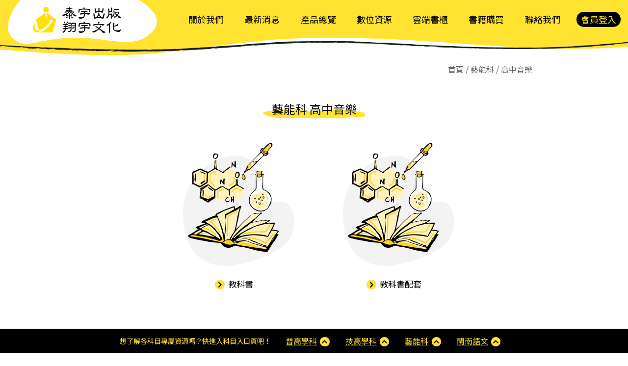

--- FILE ---
content_type: text/html; charset=UTF-8
request_url: https://www.taiyucoo.com.tw/subject/%E8%97%9D%E8%83%BD%E7%A7%91/%E9%AB%98%E4%B8%AD%E9%9F%B3%E6%A8%82
body_size: 85104
content:
<!DOCTYPE html>
<html lang="zh-TW" class="no-js">
  <head>
    <meta charset="utf-8">
<meta http-equiv="X-UA-Compatible" content="IE=edge">
<meta name="viewport" content="width=device-width, initial-scale=1">

<meta name="csrf-token" content="Du7em6nWWqJ2rxZqQqqDNhBGDLOXim82vBSD2paB">
<title>高中音樂 - 藝能科 - 泰宇出版．翔宇文化</title>

  <meta name="robots" content="index, follow">

<meta name="keywords" content="">
<meta name="description" content="">
<meta name="copyright" content="Copyrights © 泰宇出版．翔宇文化 All Rights Reserved">
<meta name="SKYPE_TOOLBAR" content="SKYPE_TOOLBAR_PARSER_COMPATIBLE">

<meta property="og:title" content="高中音樂 - 藝能科 - 泰宇出版．翔宇文化">
<meta property="og:type" content="website">
<meta property="og:url" content="https://www.taiyucoo.com.tw/subject/%E8%97%9D%E8%83%BD%E7%A7%91/%E9%AB%98%E4%B8%AD%E9%9F%B3%E6%A8%82">
<meta property="og:description" content="">

<meta property="og:site_name" content="泰宇出版．翔宇文化">

<link rel="canonical" href="https://www.taiyucoo.com.tw/subject/%E8%97%9D%E8%83%BD%E7%A7%91/%E9%AB%98%E4%B8%AD%E9%9F%B3%E6%A8%82">

<link rel="shortcut icon" href="https://www.taiyucoo.com.tw/images/app_icon/favicon.ico" type="image/x-icon">
<link rel="apple-touch-icon" sizes="57x57" href="https://www.taiyucoo.com.tw/images/app_icon/apple-touch-icon-57x57.png">
<link rel="apple-touch-icon" sizes="60x60" href="https://www.taiyucoo.com.tw/images/app_icon/apple-touch-icon-60x60.png">
<link rel="apple-touch-icon" sizes="72x72" href="https://www.taiyucoo.com.tw/images/app_icon/apple-touch-icon-72x72.png">
<link rel="apple-touch-icon" sizes="76x76" href="https://www.taiyucoo.com.tw/images/app_icon/apple-touch-icon-76x76.png">
<link rel="apple-touch-icon" sizes="114x114" href="https://www.taiyucoo.com.tw/images/app_icon/apple-touch-icon-114x114.png">
<link rel="apple-touch-icon" sizes="120x120" href="https://www.taiyucoo.com.tw/images/app_icon/apple-touch-icon-120x120.png">
<link rel="apple-touch-icon" sizes="144x144" href="https://www.taiyucoo.com.tw/images/app_icon/apple-touch-icon-144x144.png">
<link rel="apple-touch-icon" sizes="152x152" href="https://www.taiyucoo.com.tw/images/app_icon/apple-touch-icon-152x152.png">
<link rel="apple-touch-icon" sizes="180x180" href="https://www.taiyucoo.com.tw/images/app_icon/apple-touch-icon-180x180.png">
<link rel="icon" type="image/png" href="https://www.taiyucoo.com.tw/images/app_icon/favicon-16x16.png" sizes="16x16">
<link rel="icon" type="image/png" href="https://www.taiyucoo.com.tw/images/app_icon/favicon-32x32.png" sizes="32x32">
<link rel="icon" type="image/png" href="https://www.taiyucoo.com.tw/images/app_icon/favicon-96x96.png" sizes="96x96">
<link rel="icon" type="image/png" href="https://www.taiyucoo.com.tw/images/app_icon/android-chrome-192x192.png" sizes="192x192">
<meta name="msapplication-square70x70logo" content="https://www.taiyucoo.com.tw/images/app_icon/smalltile.png">
<meta name="msapplication-square150x150logo" content="https://www.taiyucoo.com.tw/images/app_icon/mediumtile.png">
<meta name="msapplication-wide310x150logo" content="https://www.taiyucoo.com.tw/images/app_icon/widetile.png">
<meta name="msapplication-square310x310logo" content="https://www.taiyucoo.com.tw/images/app_icon/largetile.png">


<link href="/css/main.css?id=20566b33ff2fa5fce869" rel="stylesheet">



<script>
    window.App = {"csrfToken":"Du7em6nWWqJ2rxZqQqqDNhBGDLOXim82vBSD2paB","homeUrl":"https:\/\/www.taiyucoo.com.tw","locale":"zh","text":{"ok":"\u78ba\u5b9a","close":"\u95dc\u9589"}};
</script>

    
      <link rel="stylesheet" href="https://www.taiyucoo.com.tw/js/slick/slick/slick.css">

    
    <!-- Google tag (gtag.js) -->
<script async src="https://www.googletagmanager.com/gtag/js?id=G-SV5FERRBP3"></script>
<script>
  window.dataLayer = window.dataLayer || [];
  function gtag(){dataLayer.push(arguments);}
  gtag('js', new Date());

  gtag('config', 'G-SV5FERRBP3');
</script>

<meta name="msvalidate.01" content="A2CCF034D9585E04551A8DE3E89CEBC6" />
  </head>
  <body class="">
    <div id="app" class="wrapper">
            <header class="header">
    <div class="container">
        <div class="site-title">
            <a href="https://www.taiyucoo.com.tw" class="logo">
                <img src="https://www.taiyucoo.com.tw/images/logo.svg" alt="泰宇出版．翔宇文化">
            </a>
        </div>
        <button type="button" class="btn nav-toggle">
            <span class="ic ic-bar"></span>
            <span class="ic ic-bar"></span>
            <span class="ic ic-bar"></span>
            <span class="sr-only">切換選單</span>
        </button>
        <nav class="nav">
            <div class="nav-content">
                <ul class="menu list">
                    <li class="">
                        <a href="https://www.taiyucoo.com.tw/%E9%97%9C%E6%96%BC%E6%88%91%E5%80%91/%E5%85%AC%E5%8F%B8%E7%B0%A1%E4%BB%8B" title="關於我們"><span>關於我們</span></a>
                        <ul>
                            <li>
                                <a href="https://www.taiyucoo.com.tw/%E9%97%9C%E6%96%BC%E6%88%91%E5%80%91/%E5%85%AC%E5%8F%B8%E7%B0%A1%E4%BB%8B#sect1" title="公司簡介"><span>公司簡介</span></a>
                            </li>
                            <li>
                                <a href="https://www.taiyucoo.com.tw/%E9%97%9C%E6%96%BC%E6%88%91%E5%80%91/%E7%B6%93%E7%87%9F%E7%90%86%E5%BF%B5#sect2" title="經營理念"><span>經營理念</span></a>
                            </li>
                            <li>
                                <a href="https://www.taiyucoo.com.tw/%E9%97%9C%E6%96%BC%E6%88%91%E5%80%91/%E5%9C%B0%E7%90%86%E4%BD%8D%E7%BD%AE#sect4" title="地理位置"><span>地理位置</span></a>
                            </li>
                                                                                                <li class="">
                                        <a href="https://www.taiyucoo.com.tw/%E9%97%9C%E6%96%BC%E6%88%91%E5%80%91/%E7%A6%8F%E5%88%A9%E6%B4%BB%E5%8B%95" title="福利活動"><span>福利活動</span></a>
                                    </li>
                                                                                                                                <li class="">
                                        <a href="https://www.104.com.tw/company/7gjbqxs" target="_blank" title="人才招募"><span>人才招募</span></a>
                                    </li>
                                                                                    </ul>
                    </li>
                    <li class="">
                        <a href="https://www.taiyucoo.com.tw/%E6%9C%80%E6%96%B0%E6%B6%88%E6%81%AF" title="最新消息"><span>最新消息</span></a>
                        <ul>
                                                            <li class="">
                                    <a href="https://www.taiyucoo.com.tw/%E6%9C%80%E6%96%B0%E6%B6%88%E6%81%AF/category/%E6%B3%B0%E5%AE%87%E6%96%B0%E8%81%9E"><span>泰宇新聞</span></a>
                                </li>
                                                            <li class="">
                                    <a href="https://www.taiyucoo.com.tw/%E6%9C%80%E6%96%B0%E6%B6%88%E6%81%AF/category/%E7%A0%94%E7%BF%92%E8%B3%87%E8%A8%8A"><span>研習資訊</span></a>
                                </li>
                                                            <li class="">
                                    <a href="https://www.taiyucoo.com.tw/%E6%9C%80%E6%96%B0%E6%B6%88%E6%81%AF/category/%E7%B3%BB%E7%B5%B1%E5%85%AC%E5%91%8A"><span>系統公告</span></a>
                                </li>
                                                    </ul>
                    </li>
                    <li class="">
                        <a href="https://www.taiyucoo.com.tw/%E7%94%A2%E5%93%81%E7%B8%BD%E8%A6%BD" title="產品總覽"><span>產品總覽</span></a>
                        <ul class="mega-dropdown">
                                                            <li>
                                    <a title="普高學科"><span>普高學科</span></a>
                                    <div class="dropdown">
                                        
                                            <ul>
                                                                                                                                                                                                                                                                <li>
                                                                                                                        <a href="https://www.taiyucoo.com.tw/%E7%94%A2%E5%93%81%E7%B8%BD%E8%A6%BD/category/%E6%99%AE%E9%AB%98%E5%AD%B8%E7%A7%91/%E9%AB%98%E4%B8%AD%E6%95%B8%E5%AD%B8/%E6%95%99%E7%A7%91%E6%9B%B8"><span>高中數學</span></a>
                                                        </li>
                                                                                                                                                                                                                <li>
                                                                                                                        <a href="https://www.taiyucoo.com.tw/%E7%94%A2%E5%93%81%E7%B8%BD%E8%A6%BD/category/%E6%99%AE%E9%AB%98%E5%AD%B8%E7%A7%91/%E9%AB%98%E4%B8%AD%E5%8C%96%E5%AD%B8/%E6%95%99%E7%A7%91%E6%9B%B8"><span>高中化學</span></a>
                                                        </li>
                                                                                                                                                                                                                <li>
                                                                                                                        <a href="https://www.taiyucoo.com.tw/%E7%94%A2%E5%93%81%E7%B8%BD%E8%A6%BD/category/%E6%99%AE%E9%AB%98%E5%AD%B8%E7%A7%91/%E9%AB%98%E4%B8%AD%E7%94%9F%E7%89%A9/%E6%95%99%E7%A7%91%E6%9B%B8"><span>高中生物</span></a>
                                                        </li>
                                                                                                                                                                                                                <li>
                                                                                                                        <a href="https://www.taiyucoo.com.tw/%E7%94%A2%E5%93%81%E7%B8%BD%E8%A6%BD/category/%E6%99%AE%E9%AB%98%E5%AD%B8%E7%A7%91/%E9%AB%98%E4%B8%AD%E7%89%A9%E7%90%86/%E6%95%99%E7%A7%91%E6%9B%B8"><span>高中物理</span></a>
                                                        </li>
                                                                                                                                                                                                                <li>
                                                                                                                        <a href="https://www.taiyucoo.com.tw/%E7%94%A2%E5%93%81%E7%B8%BD%E8%A6%BD/category/%E6%99%AE%E9%AB%98%E5%AD%B8%E7%A7%91/%E9%AB%98%E4%B8%AD%E5%9C%B0%E7%A7%91/%E6%95%99%E7%A7%91%E6%9B%B8"><span>高中地科</span></a>
                                                        </li>
                                                                                                                                                                                                                <li>
                                                                                                                        <a href="https://www.taiyucoo.com.tw/%E7%94%A2%E5%93%81%E7%B8%BD%E8%A6%BD/category/%E6%99%AE%E9%AB%98%E5%AD%B8%E7%A7%91/%E9%AB%98%E4%B8%AD%E6%AD%B7%E5%8F%B2/%E6%95%99%E7%A7%91%E6%9B%B8"><span>高中歷史</span></a>
                                                        </li>
                                                                                                                                                </ul>
                                        
                                    </div>
                                </li>
                                                            <li>
                                    <a title="技高學科"><span>技高學科</span></a>
                                    <div class="dropdown">
                                        
                                            <ul>
                                                                                                                                                                                                                                                                <li>
                                                                                                                        <a href="https://www.taiyucoo.com.tw/%E7%94%A2%E5%93%81%E7%B8%BD%E8%A6%BD/category/%E6%8A%80%E9%AB%98%E5%AD%B8%E7%A7%91/%E6%8A%80%E9%AB%98%E8%8B%B1%E6%96%87/%E5%8F%83%E8%80%83%E6%9B%B8"><span>技高英文</span></a>
                                                        </li>
                                                                                                                                                                                                                <li>
                                                                                                                        <a href="https://www.taiyucoo.com.tw/%E7%94%A2%E5%93%81%E7%B8%BD%E8%A6%BD/category/%E6%8A%80%E9%AB%98%E5%AD%B8%E7%A7%91/%E6%8A%80%E9%AB%98%E6%95%B8%E5%AD%B8A/%E6%95%99%E7%A7%91%E6%9B%B8"><span>技高數學A</span></a>
                                                        </li>
                                                                                                                                                                                                                <li>
                                                                                                                        <a href="https://www.taiyucoo.com.tw/%E7%94%A2%E5%93%81%E7%B8%BD%E8%A6%BD/category/%E6%8A%80%E9%AB%98%E5%AD%B8%E7%A7%91/%E6%8A%80%E9%AB%98%E6%95%B8%E5%AD%B8B/%E6%95%99%E7%A7%91%E6%9B%B8"><span>技高數學B</span></a>
                                                        </li>
                                                                                                                                                                                                                <li>
                                                                                                                        <a href="https://www.taiyucoo.com.tw/%E7%94%A2%E5%93%81%E7%B8%BD%E8%A6%BD/category/%E6%8A%80%E9%AB%98%E5%AD%B8%E7%A7%91/%E6%8A%80%E9%AB%98%E6%95%B8%E5%AD%B8C/%E6%95%99%E7%A7%91%E6%9B%B8"><span>技高數學C</span></a>
                                                        </li>
                                                                                                                                                                                                                <li>
                                                                                                                        <a href="https://www.taiyucoo.com.tw/%E7%94%A2%E5%93%81%E7%B8%BD%E8%A6%BD/category/%E6%8A%80%E9%AB%98%E5%AD%B8%E7%A7%91/%E6%8A%80%E9%AB%98%E7%89%A9%E7%90%86A/%E6%95%99%E7%A7%91%E6%9B%B8"><span>技高物理A</span></a>
                                                        </li>
                                                                                                                                                                                                                <li>
                                                                                                                        <a href="https://www.taiyucoo.com.tw/%E7%94%A2%E5%93%81%E7%B8%BD%E8%A6%BD/category/%E6%8A%80%E9%AB%98%E5%AD%B8%E7%A7%91/%E6%8A%80%E9%AB%98%E7%89%A9%E7%90%86B/%E6%95%99%E7%A7%91%E6%9B%B8"><span>技高物理B</span></a>
                                                        </li>
                                                                                                                                                                                                                <li>
                                                                                                                        <a href="https://www.taiyucoo.com.tw/%E7%94%A2%E5%93%81%E7%B8%BD%E8%A6%BD/category/%E6%8A%80%E9%AB%98%E5%AD%B8%E7%A7%91/%E6%8A%80%E9%AB%98%E7%94%9F%E7%89%A9A/%E6%95%99%E7%A7%91%E6%9B%B8"><span>技高生物A</span></a>
                                                        </li>
                                                                                                                                                                                                                <li>
                                                                                                                        <a href="https://www.taiyucoo.com.tw/%E7%94%A2%E5%93%81%E7%B8%BD%E8%A6%BD/category/%E6%8A%80%E9%AB%98%E5%AD%B8%E7%A7%91/%E6%8A%80%E9%AB%98%E5%8C%96%E5%AD%B8A/%E6%95%99%E7%A7%91%E6%9B%B8"><span>技高化學A</span></a>
                                                        </li>
                                                                                                                                                                                                                <li>
                                                                                                                        <a href="https://www.taiyucoo.com.tw/%E7%94%A2%E5%93%81%E7%B8%BD%E8%A6%BD/category/%E6%8A%80%E9%AB%98%E5%AD%B8%E7%A7%91/%E6%8A%80%E9%AB%98%E5%8C%96%E5%AD%B8B/%E6%95%99%E7%A7%91%E6%9B%B8"><span>技高化學B</span></a>
                                                        </li>
                                                                                                                                                                                                                <li>
                                                                                                                        <a href="https://www.taiyucoo.com.tw/%E7%94%A2%E5%93%81%E7%B8%BD%E8%A6%BD/category/%E6%8A%80%E9%AB%98%E5%AD%B8%E7%A7%91/%E6%8A%80%E9%AB%98%E6%AD%B7%E5%8F%B2/%E6%95%99%E7%A7%91%E6%9B%B8"><span>技高歷史</span></a>
                                                        </li>
                                                                                                                                                                                                                <li>
                                                                                                                        <a href="https://www.taiyucoo.com.tw/%E7%94%A2%E5%93%81%E7%B8%BD%E8%A6%BD/category/%E6%8A%80%E9%AB%98%E5%AD%B8%E7%A7%91/%E6%8A%80%E9%AB%98%E5%9C%B0%E7%90%86/%E6%95%99%E7%A7%91%E6%9B%B8"><span>技高地理</span></a>
                                                        </li>
                                                                                                                                                                                                                <li>
                                                                                                                        <a href="https://www.taiyucoo.com.tw/%E7%94%A2%E5%93%81%E7%B8%BD%E8%A6%BD/category/%E6%8A%80%E9%AB%98%E5%AD%B8%E7%A7%91/%E6%8A%80%E9%AB%98%E5%85%AC%E6%B0%91%E8%88%87%E7%A4%BE%E6%9C%83/%E6%95%99%E7%A7%91%E6%9B%B8"><span>技高公民與社會</span></a>
                                                        </li>
                                                                                                                                                                                                                <li>
                                                                                                                        <a href="https://www.taiyucoo.com.tw/%E7%94%A2%E5%93%81%E7%B8%BD%E8%A6%BD/category/%E6%8A%80%E9%AB%98%E5%AD%B8%E7%A7%91/%E6%8A%80%E9%AB%98%E6%B3%95%E5%BE%8B%E8%88%87%E7%94%9F%E6%B4%BB/%E6%95%99%E7%A7%91%E6%9B%B8"><span>技高法律與生活</span></a>
                                                        </li>
                                                                                                                                                                                                                                                                                                                    <li>
                                                                                                                        <a href="https://www.taiyucoo.com.tw/%E7%94%A2%E5%93%81%E7%B8%BD%E8%A6%BD/category/%E6%8A%80%E9%AB%98%E5%AD%B8%E7%A7%91/%E6%9C%83%E8%A8%88%E5%AD%B8/%E6%95%99%E7%A7%91%E6%9B%B8"><span>會計學</span></a>
                                                        </li>
                                                                                                                                                                                                                <li>
                                                                                                                        <a href="https://www.taiyucoo.com.tw/%E7%94%A2%E5%93%81%E7%B8%BD%E8%A6%BD/category/%E6%8A%80%E9%AB%98%E5%AD%B8%E7%A7%91/%E7%B6%93%E6%BF%9F%E5%AD%B8/%E6%95%99%E7%A7%91%E6%9B%B8"><span>經濟學</span></a>
                                                        </li>
                                                                                                                                                                                                                                                    </ul>
                                        
                                    </div>
                                </li>
                                                            <li>
                                    <a title="藝能科"><span>藝能科</span></a>
                                    <div class="dropdown">
                                        
                                            <ul>
                                                                                                                                                            <li>
                                                                                                                        <a href="https://www.taiyucoo.com.tw/%E7%94%A2%E5%93%81%E7%B8%BD%E8%A6%BD/category/%E8%97%9D%E8%83%BD%E7%A7%91/%E9%AB%94%E8%82%B2/%E6%95%99%E7%A7%91%E6%9B%B8"><span>體育</span></a>
                                                        </li>
                                                                                                                                                                                                                <li>
                                                                                                                        <a href="https://www.taiyucoo.com.tw/%E7%94%A2%E5%93%81%E7%B8%BD%E8%A6%BD/category/%E8%97%9D%E8%83%BD%E7%A7%91/%E9%AB%98%E4%B8%AD%E7%BE%8E%E8%A1%93/%E6%95%99%E7%A7%91%E6%9B%B8"><span>高中美術</span></a>
                                                        </li>
                                                                                                                                                                                                                <li>
                                                                                                                        <a href="https://www.taiyucoo.com.tw/%E7%94%A2%E5%93%81%E7%B8%BD%E8%A6%BD/category/%E8%97%9D%E8%83%BD%E7%A7%91/%E8%A6%96%E8%A6%BA%E6%87%89%E7%94%A8/%E6%95%99%E7%A7%91%E6%9B%B8"><span>視覺應用</span></a>
                                                        </li>
                                                                                                                                                                                                                <li>
                                                                                                                        <a href="https://www.taiyucoo.com.tw/%E7%94%A2%E5%93%81%E7%B8%BD%E8%A6%BD/category/%E8%97%9D%E8%83%BD%E7%A7%91/%E6%8A%80%E9%AB%98%E7%BE%8E%E8%A1%93/%E6%95%99%E7%A7%91%E6%9B%B8"><span>技高美術</span></a>
                                                        </li>
                                                                                                                                                                                                                <li>
                                                                                                                        <a href="https://www.taiyucoo.com.tw/%E7%94%A2%E5%93%81%E7%B8%BD%E8%A6%BD/category/%E8%97%9D%E8%83%BD%E7%A7%91/%E9%AB%98%E4%B8%AD%E9%9F%B3%E6%A8%82/%E6%95%99%E7%A7%91%E6%9B%B8"><span>高中音樂</span></a>
                                                        </li>
                                                                                                                                                                                                                <li>
                                                                                                                        <a href="https://www.taiyucoo.com.tw/%E7%94%A2%E5%93%81%E7%B8%BD%E8%A6%BD/category/%E8%97%9D%E8%83%BD%E7%A7%91/%E9%9F%B3%E6%A8%82%E6%87%89%E7%94%A8/%E6%95%99%E7%A7%91%E6%9B%B8"><span>音樂應用</span></a>
                                                        </li>
                                                                                                                                                                                                                <li>
                                                                                                                        <a href="https://www.taiyucoo.com.tw/%E7%94%A2%E5%93%81%E7%B8%BD%E8%A6%BD/category/%E8%97%9D%E8%83%BD%E7%A7%91/%E6%8A%80%E9%AB%98%E9%9F%B3%E6%A8%82/%E6%95%99%E7%A7%91%E6%9B%B8"><span>技高音樂</span></a>
                                                        </li>
                                                                                                                                                                                                                <li>
                                                                                                                        <a href="https://www.taiyucoo.com.tw/%E7%94%A2%E5%93%81%E7%B8%BD%E8%A6%BD/category/%E8%97%9D%E8%83%BD%E7%A7%91/%E7%94%9F%E6%B4%BB%E7%A7%91%E6%8A%80/%E6%95%99%E7%A7%91%E6%9B%B8"><span>生活科技</span></a>
                                                        </li>
                                                                                                                                                                                                                <li>
                                                                                                                        <a href="https://www.taiyucoo.com.tw/%E7%94%A2%E5%93%81%E7%B8%BD%E8%A6%BD/category/%E8%97%9D%E8%83%BD%E7%A7%91/%E7%94%9F%E5%91%BD%E6%95%99%E8%82%B2/%E6%95%99%E7%A7%91%E6%9B%B8"><span>生命教育</span></a>
                                                        </li>
                                                                                                                                                                                                                <li>
                                                                                                                        <a href="https://www.taiyucoo.com.tw/%E7%94%A2%E5%93%81%E7%B8%BD%E8%A6%BD/category/%E8%97%9D%E8%83%BD%E7%A7%91/%E5%85%A8%E6%B0%91%E5%9C%8B%E9%98%B2/%E6%95%99%E7%A7%91%E6%9B%B8"><span>全民國防</span></a>
                                                        </li>
                                                                                                                                                                                                                <li>
                                                                                                                        <a href="https://www.taiyucoo.com.tw/%E7%94%A2%E5%93%81%E7%B8%BD%E8%A6%BD/category/%E8%97%9D%E8%83%BD%E7%A7%91/%E5%81%A5%E5%BA%B7%E8%88%87%E8%AD%B7%E7%90%86/%E6%95%99%E7%A7%91%E6%9B%B8"><span>健康與護理</span></a>
                                                        </li>
                                                                                                                                                                                                                <li>
                                                                                                                        <a href="https://www.taiyucoo.com.tw/%E7%94%A2%E5%93%81%E7%B8%BD%E8%A6%BD/category/%E8%97%9D%E8%83%BD%E7%A7%91/%E9%AB%98%E4%B8%AD%E7%94%9F%E6%B6%AF%E8%A6%8F%E5%8A%83/%E6%95%99%E7%A7%91%E6%9B%B8"><span>高中生涯規劃</span></a>
                                                        </li>
                                                                                                                                                                                                                <li>
                                                                                                                        <a href="https://www.taiyucoo.com.tw/%E7%94%A2%E5%93%81%E7%B8%BD%E8%A6%BD/category/%E8%97%9D%E8%83%BD%E7%A7%91/%E6%8A%80%E9%AB%98%E7%94%9F%E6%B6%AF%E8%A6%8F%E5%8A%83/%E6%95%99%E7%A7%91%E6%9B%B8"><span>技高生涯規劃</span></a>
                                                        </li>
                                                                                                                                                </ul>
                                        
                                    </div>
                                </li>
                                                            <li>
                                    <a title="閩南語文"><span>閩南語文</span></a>
                                    <div class="dropdown">
                                        
                                            <ul>
                                                                                                                                                            <li>
                                                                                                                        <a href="https://www.taiyucoo.com.tw/%E7%94%A2%E5%93%81%E7%B8%BD%E8%A6%BD/category/%E9%96%A9%E5%8D%97%E8%AA%9E%E6%96%87/%E9%96%A9%E5%8D%97%E8%AA%9E%E6%96%87/%E6%95%99%E7%A7%91%E6%9B%B8"><span>閩南語文</span></a>
                                                        </li>
                                                                                                                                                </ul>
                                        
                                    </div>
                                </li>
                                                        <li class="">
                                <a href="https://www.taiyucoo.com.tw/%E7%94%A2%E5%93%81%E7%B8%BD%E8%A6%BD/%E5%9F%B7%E7%85%A7%E7%B7%A8%E8%99%9F%E6%9F%A5%E8%A9%A2" title="執照號碼查詢"><span>執照號碼查詢</span></a>
                            </li>

                            <li class="">
                                <a href="https://www.taiyucoo.com.tw/%E7%94%A2%E5%93%81%E7%B8%BD%E8%A6%BD/%E5%B0%8B%E6%89%BE%E8%91%97%E4%BD%9C%E6%AC%8A%E4%BA%BA" title="尋找著作權人"><span>尋找著作權人</span></a>
                            </li>
                        </ul>
                    </li>
                    <li class="">
                        <a title="數位資源"><span>數位資源</span></a>
                        <ul>
                                                            <li>
                                    <a class="" href="https://www.taiyuexam.com/" title="線上題庫速測" target="_blank"><span>線上題庫速測</span></a>
                                </li>
                                                            <li>
                                    <a class="" href="https://teach-orange.com/" title="授課橘" target="_blank"><span>授課橘</span></a>
                                </li>
                                                            <li>
                                    <a class="" href="https://teach-orange.com/%E6%95%B8%E4%BD%8D%E5%B0%88%E5%8D%80" title="數位專區" target="_blank"><span>數位專區</span></a>
                                </li>
                                                            <li>
                                    <a class="" href="https://www.youtube.com/taiyucloud" title="泰宇雲端頻道" target="_blank"><span>泰宇雲端頻道</span></a>
                                </li>
                                                            <li>
                                    <a class="" href="https://teach-orange.com/%E6%95%B8%E4%BD%8D%E5%B0%88%E5%8D%80/85?" title="WordWall專區" target="_blank"><span>WordWall專區</span></a>
                                </li>
                                                            <li>
                                    <a class="js-alert-login" href="https://www.taiyucoo.com.tw/%E6%9C%83%E5%93%A1%E4%B8%AD%E5%BF%83/%E6%9C%83%E5%93%A1%E7%99%BB%E5%85%A5?redirect_url=https%3A%2F%2Fwww.taiyucoo.com.tw%2Fsubject%2F%25E8%2597%259D%25E8%2583%25BD%25E7%25A7%2591%2F%25E9%25AB%2598%25E4%25B8%25AD%25E9%259F%25B3%25E6%25A8%2582" title="行動備課快遞" target=""><span>行動備課快遞</span></a>
                                </li>
                                                    </ul>
                    </li>
                    <li class="">
                        <a class="js-alert-login" href="https://www.taiyucoo.com.tw/%E6%9C%83%E5%93%A1%E4%B8%AD%E5%BF%83/%E6%9C%83%E5%93%A1%E7%99%BB%E5%85%A5?redirect_url=https%3A%2F%2Fwww.taiyucoo.com.tw%2F%25E6%2595%25B8%25E4%25BD%258D%25E8%25B3%2587%25E6%25BA%2590%2F%25E9%259B%25B2%25E7%25AB%25AF%25E6%259B%25B8%25E6%25AB%2583" title="雲端書櫃"><span>雲端書櫃</span></a>
                    </li>
                    <li class="">
                        <a href="https://www.taiyucoo.com.tw/%E6%9B%B8%E7%B1%8D%E8%B3%BC%E8%B2%B7" title="書籍購買"><span>書籍購買</span></a>
                    </li>
                    <li class="">
                        <a href="https://www.taiyucoo.com.tw/%E8%81%AF%E7%B5%A1%E6%88%91%E5%80%91" title="聯絡我們"><span>聯絡我們</span></a>
                    </li>
                    <li class="">
                                                    <a href="https://www.taiyucoo.com.tw/%E6%9C%83%E5%93%A1%E4%B8%AD%E5%BF%83/%E6%9C%83%E5%93%A1%E7%99%BB%E5%85%A5"><span class="bg3">會員登入</span></a>
                                            </li>
                </ul>
                <div class="header-info">
                    <ul class="siteinfo list-inline">
                        <li><a href="https://goo.gl/maps/42oo7PNjcxWfYFSF6" target="_blank">24161 新北市三重區重新路四段53號12樓之1</a></li>
                        <li><a href="tel:(02)2984-4865">TEL (02)2984-4865</a></li>
                        <li>FAX (02)2986-4034</li>
                    </ul>
                    營業時間08:00–12:00、13:30–17:30
                </div>
            </div>
        </nav>
    </div>
</header>

<script type="application/ld+json">
    {
        "@context": "http://schema.org/",
        "@type": "SiteNavigationElement",
        "headline": "headline-string",
        "@id": "#nav",
        "@graph": [{
            "@context": "https://schema.org",
            "@type": "SiteNavigationElement",
            "@id": "#nav",
            "name": "雲端書櫃",
            "url": "https://www.taiyucoo.com.tw/%E6%95%B8%E4%BD%8D%E8%B3%87%E6%BA%90/%E9%9B%B2%E7%AB%AF%E6%9B%B8%E6%AB%83"
        },{
            "@context": "https://schema.org",
            "@type": "SiteNavigationElement",
            "@id": "#nav",
            "name": "聯絡我們",
            "url": "https://www.taiyucoo.com.tw/%E8%81%AF%E7%B5%A1%E6%88%91%E5%80%91"
        }]
    }

</script>
      <main class="main">
        <div class="subject-banner">
    </div>
<section class="subject-sect subject-category">
    <div class="container">
        <ol class="breadcrumb">
  <li><a href="https://www.taiyucoo.com.tw" title="首頁">首頁</a></li>
            <li><a href="https://www.taiyucoo.com.tw/subject/%E8%97%9D%E8%83%BD%E7%A7%91/%E9%AB%98%E4%B8%AD%E9%9F%B3%E6%A8%82" title="藝能科">藝能科</a></li>
                <li><span>高中音樂</span></li>
      </ol>

<script type="application/ld+json">
{
  "@context": "http://schema.org",
  "@type": "BreadcrumbList",
  "itemListElement":
  [
        {
      "@type": "ListItem",
      "position": 1,
      "item":
      {
        "@id": "https://www.taiyucoo.com.tw",
        "name": "首頁"
      }
    },
        {
      "@type": "ListItem",
      "position": 2,
      "item":
      {
        "@id": "https://www.taiyucoo.com.tw/subject/%E8%97%9D%E8%83%BD%E7%A7%91/%E9%AB%98%E4%B8%AD%E9%9F%B3%E6%A8%82",
        "name": "藝能科"
      }
    }
    ,
        {
      "@type": "ListItem",
      "position": 3,
      "item":
      {
        "@id": "https://www.taiyucoo.com.tw/subject/%E8%97%9D%E8%83%BD%E7%A7%91/%E9%AB%98%E4%B8%AD%E9%9F%B3%E6%A8%82",
        "name": "高中音樂"
      }
    }
    
      ]
}
</script>
        <h2 class="subject-sect-heading"><span class="bg1">藝能科 高中音樂</span></h2>
        <ul class="subject-category-list list">
                            <li>
                    <div class="subject-category-box">
                        <div class="pic">
                            <a href="https://www.taiyucoo.com.tw/%E7%94%A2%E5%93%81%E7%B8%BD%E8%A6%BD/category/%E8%97%9D%E8%83%BD%E7%A7%91/%E9%AB%98%E4%B8%AD%E9%9F%B3%E6%A8%82/%E6%95%99%E7%A7%91%E6%9B%B8" title="教科書"><img src="/photos/shares/subject/subject_category_1.png" alt="教科書"></a>
                        </div>
                        <div class="txt">
                            <h3 class="title"><a href="https://www.taiyucoo.com.tw/%E7%94%A2%E5%93%81%E7%B8%BD%E8%A6%BD/category/%E8%97%9D%E8%83%BD%E7%A7%91/%E9%AB%98%E4%B8%AD%E9%9F%B3%E6%A8%82/%E6%95%99%E7%A7%91%E6%9B%B8" title="教科書"><i class="ic ic-angle-right"></i> 教科書</a></h3>
                        </div>
                    </div>
                </li>
                            <li>
                    <div class="subject-category-box">
                        <div class="pic">
                            <a href="https://www.taiyucoo.com.tw/%E7%94%A2%E5%93%81%E7%B8%BD%E8%A6%BD/category/%E8%97%9D%E8%83%BD%E7%A7%91/%E9%AB%98%E4%B8%AD%E9%9F%B3%E6%A8%82/%E6%95%99%E7%A7%91%E6%9B%B8%E9%85%8D%E5%A5%97" title="教科書配套"><img src="/photos/shares/subject/subject_category_1.png" alt="教科書配套"></a>
                        </div>
                        <div class="txt">
                            <h3 class="title"><a href="https://www.taiyucoo.com.tw/%E7%94%A2%E5%93%81%E7%B8%BD%E8%A6%BD/category/%E8%97%9D%E8%83%BD%E7%A7%91/%E9%AB%98%E4%B8%AD%E9%9F%B3%E6%A8%82/%E6%95%99%E7%A7%91%E6%9B%B8%E9%85%8D%E5%A5%97" title="教科書配套"><i class="ic ic-angle-right"></i> 教科書配套</a></h3>
                        </div>
                    </div>
                </li>
                    </ul>
    </div>
</section>
    <section class="subject-sect subject-recommend">
        <div class="container">
            <h2 class="subject-sect-heading"><span class="bg1">推薦產品</span></h2>
            <div class="subject-recommend-slider">
                                    <div class="item slick-item">
                        <div class="product-item-box">
                            <div class="pic">
                                <a href="https://www.taiyucoo.com.tw/%E7%94%A2%E5%93%81%E7%B8%BD%E8%A6%BD/%E5%94%B1%E8%87%AA%E5%B7%B1%E7%9A%84%E6%AD%8C" title="唱自己的歌"><img src="https://www.taiyucoo.com.tw/uploads/product_images/914/20221115152649-63733f39ed73e.jpg" alt=""></a>
                            </div>
                            <div class="txt">
                                <h2 class="title"><a href="https://www.taiyucoo.com.tw/%E7%94%A2%E5%93%81%E7%B8%BD%E8%A6%BD/%E5%94%B1%E8%87%AA%E5%B7%B1%E7%9A%84%E6%AD%8C" title="唱自己的歌">唱自己的歌</a></h2>
                                <div class="author">作者：李冠儀</div>
                                <a href="https://www.taiyucoo.com.tw/%E7%94%A2%E5%93%81%E7%B8%BD%E8%A6%BD/%E5%94%B1%E8%87%AA%E5%B7%B1%E7%9A%84%E6%AD%8C" class="more">more</a>
                            </div>
                        </div>
                    </div>
                                    <div class="item slick-item">
                        <div class="product-item-box">
                            <div class="pic">
                                <a href="https://www.taiyucoo.com.tw/%E7%94%A2%E5%93%81%E7%B8%BD%E8%A6%BD/%E5%AF%B6%E5%B3%B6%E9%9F%B3%E6%A8%82%E8%A1%8C%E8%85%B3%E5%8E%BB" title="寶島音樂行腳去"><img src="https://www.taiyucoo.com.tw/uploads/product_images/915/20221115152801-63733f8110411.jpg" alt=""></a>
                            </div>
                            <div class="txt">
                                <h2 class="title"><a href="https://www.taiyucoo.com.tw/%E7%94%A2%E5%93%81%E7%B8%BD%E8%A6%BD/%E5%AF%B6%E5%B3%B6%E9%9F%B3%E6%A8%82%E8%A1%8C%E8%85%B3%E5%8E%BB" title="寶島音樂行腳去">寶島音樂行腳去</a></h2>
                                <div class="author">作者：徐芝玲 等</div>
                                <a href="https://www.taiyucoo.com.tw/%E7%94%A2%E5%93%81%E7%B8%BD%E8%A6%BD/%E5%AF%B6%E5%B3%B6%E9%9F%B3%E6%A8%82%E8%A1%8C%E8%85%B3%E5%8E%BB" class="more">more</a>
                            </div>
                        </div>
                    </div>
                                    <div class="item slick-item">
                        <div class="product-item-box">
                            <div class="pic">
                                <a href="https://www.taiyucoo.com.tw/%E7%94%A2%E5%93%81%E7%B8%BD%E8%A6%BD/%E4%B8%96%E7%95%8C%E9%9F%B3%E6%A8%82%E6%97%85%E8%A1%8C%E7%AE%B1%E2%85%A2%E2%80%93%E6%99%82%E4%BB%A3%E7%9A%84%E5%9B%9E%E8%81%B2x%E6%97%A5%E6%9C%ACx%E9%9F%93%E5%9C%8B" title="世界音樂旅行箱Ⅲ–時代的回聲x日本x韓國"><img src="https://www.taiyucoo.com.tw/uploads/product_images/917/20230119165700-63c905dc37c3a.jpg" alt=""></a>
                            </div>
                            <div class="txt">
                                <h2 class="title"><a href="https://www.taiyucoo.com.tw/%E7%94%A2%E5%93%81%E7%B8%BD%E8%A6%BD/%E4%B8%96%E7%95%8C%E9%9F%B3%E6%A8%82%E6%97%85%E8%A1%8C%E7%AE%B1%E2%85%A2%E2%80%93%E6%99%82%E4%BB%A3%E7%9A%84%E5%9B%9E%E8%81%B2x%E6%97%A5%E6%9C%ACx%E9%9F%93%E5%9C%8B" title="世界音樂旅行箱Ⅲ–時代的回聲x日本x韓國">世界音樂旅行箱Ⅲ–時代的回聲x日本x韓國</a></h2>
                                <div class="author">作者：陳旻榆</div>
                                <a href="https://www.taiyucoo.com.tw/%E7%94%A2%E5%93%81%E7%B8%BD%E8%A6%BD/%E4%B8%96%E7%95%8C%E9%9F%B3%E6%A8%82%E6%97%85%E8%A1%8C%E7%AE%B1%E2%85%A2%E2%80%93%E6%99%82%E4%BB%A3%E7%9A%84%E5%9B%9E%E8%81%B2x%E6%97%A5%E6%9C%ACx%E9%9F%93%E5%9C%8B" class="more">more</a>
                            </div>
                        </div>
                    </div>
                                    <div class="item slick-item">
                        <div class="product-item-box">
                            <div class="pic">
                                <a href="https://www.taiyucoo.com.tw/%E7%94%A2%E5%93%81%E7%B8%BD%E8%A6%BD/%E4%B8%96%E7%95%8C%E9%9F%B3%E6%A8%82%E6%97%85%E8%A1%8C%E7%AE%B1%E2%85%A1%E2%80%93%E4%B8%96%E7%95%8C%E9%9F%B3%E6%A8%82%E7%9A%84%E5%85%AC%E8%B7%AF%E6%97%85%E8%A1%8C" title="世界音樂旅行箱Ⅱ–世界音樂的公路旅行"><img src="https://www.taiyucoo.com.tw/uploads/product_images/918/20230119165717-63c905ede0aa0.jpg" alt=""></a>
                            </div>
                            <div class="txt">
                                <h2 class="title"><a href="https://www.taiyucoo.com.tw/%E7%94%A2%E5%93%81%E7%B8%BD%E8%A6%BD/%E4%B8%96%E7%95%8C%E9%9F%B3%E6%A8%82%E6%97%85%E8%A1%8C%E7%AE%B1%E2%85%A1%E2%80%93%E4%B8%96%E7%95%8C%E9%9F%B3%E6%A8%82%E7%9A%84%E5%85%AC%E8%B7%AF%E6%97%85%E8%A1%8C" title="世界音樂旅行箱Ⅱ–世界音樂的公路旅行">世界音樂旅行箱Ⅱ–世界音樂的公路旅行</a></h2>
                                <div class="author">作者：陳旻榆</div>
                                <a href="https://www.taiyucoo.com.tw/%E7%94%A2%E5%93%81%E7%B8%BD%E8%A6%BD/%E4%B8%96%E7%95%8C%E9%9F%B3%E6%A8%82%E6%97%85%E8%A1%8C%E7%AE%B1%E2%85%A1%E2%80%93%E4%B8%96%E7%95%8C%E9%9F%B3%E6%A8%82%E7%9A%84%E5%85%AC%E8%B7%AF%E6%97%85%E8%A1%8C" class="more">more</a>
                            </div>
                        </div>
                    </div>
                                    <div class="item slick-item">
                        <div class="product-item-box">
                            <div class="pic">
                                <a href="https://www.taiyucoo.com.tw/%E7%94%A2%E5%93%81%E7%B8%BD%E8%A6%BD/%E4%B8%96%E7%95%8C%E9%9F%B3%E6%A8%82%E6%97%85%E8%A1%8C%E7%AE%B1%E2%85%A0%E2%80%93fun%E9%9F%B3%E6%A8%82%EF%BC%8C%E6%97%85%E8%A1%8C%E5%8E%BB" title="世界音樂旅行箱Ⅰ–FUN音樂，旅行去"><img src="https://www.taiyucoo.com.tw/uploads/product_images/919/20230119165830-63c90636c2b68.jpg" alt=""></a>
                            </div>
                            <div class="txt">
                                <h2 class="title"><a href="https://www.taiyucoo.com.tw/%E7%94%A2%E5%93%81%E7%B8%BD%E8%A6%BD/%E4%B8%96%E7%95%8C%E9%9F%B3%E6%A8%82%E6%97%85%E8%A1%8C%E7%AE%B1%E2%85%A0%E2%80%93fun%E9%9F%B3%E6%A8%82%EF%BC%8C%E6%97%85%E8%A1%8C%E5%8E%BB" title="世界音樂旅行箱Ⅰ–FUN音樂，旅行去">世界音樂旅行箱Ⅰ–FUN音樂，旅行去</a></h2>
                                <div class="author">作者：徐芝玲、古乃欣</div>
                                <a href="https://www.taiyucoo.com.tw/%E7%94%A2%E5%93%81%E7%B8%BD%E8%A6%BD/%E4%B8%96%E7%95%8C%E9%9F%B3%E6%A8%82%E6%97%85%E8%A1%8C%E7%AE%B1%E2%85%A0%E2%80%93fun%E9%9F%B3%E6%A8%82%EF%BC%8C%E6%97%85%E8%A1%8C%E5%8E%BB" class="more">more</a>
                            </div>
                        </div>
                    </div>
                                    <div class="item slick-item">
                        <div class="product-item-box">
                            <div class="pic">
                                <a href="https://www.taiyucoo.com.tw/%E7%94%A2%E5%93%81%E7%B8%BD%E8%A6%BD/play%EF%BC%81-bandlab%E7%8E%A9%E5%89%B5%E4%BD%9C" title="PLAY! BandLab玩創作"><img src="https://www.taiyucoo.com.tw/uploads/product_images/1229/20221229173318-63ad5ede51452.jpg" alt=""></a>
                            </div>
                            <div class="txt">
                                <h2 class="title"><a href="https://www.taiyucoo.com.tw/%E7%94%A2%E5%93%81%E7%B8%BD%E8%A6%BD/play%EF%BC%81-bandlab%E7%8E%A9%E5%89%B5%E4%BD%9C" title="PLAY! BandLab玩創作">PLAY! BandLab玩創作</a></h2>
                                <div class="author">作者：殷陽</div>
                                <a href="https://www.taiyucoo.com.tw/%E7%94%A2%E5%93%81%E7%B8%BD%E8%A6%BD/play%EF%BC%81-bandlab%E7%8E%A9%E5%89%B5%E4%BD%9C" class="more">more</a>
                            </div>
                        </div>
                    </div>
                                    <div class="item slick-item">
                        <div class="product-item-box">
                            <div class="pic">
                                <a href="https://www.taiyucoo.com.tw/%E7%94%A2%E5%93%81%E7%B8%BD%E8%A6%BD/fun%E7%8E%A9%E9%9F%B3%E6%A8%82%E2%80%93%E6%95%B8%E4%BD%8D%E9%9F%B3%E6%A8%82gargeband" title="FUN玩音樂–數位音樂GargeBand"><img src="https://www.taiyucoo.com.tw/uploads/product_images/1231/20221229173154-63ad5e8a2eb6d.jpg" alt=""></a>
                            </div>
                            <div class="txt">
                                <h2 class="title"><a href="https://www.taiyucoo.com.tw/%E7%94%A2%E5%93%81%E7%B8%BD%E8%A6%BD/fun%E7%8E%A9%E9%9F%B3%E6%A8%82%E2%80%93%E6%95%B8%E4%BD%8D%E9%9F%B3%E6%A8%82gargeband" title="FUN玩音樂–數位音樂GargeBand">FUN玩音樂–數位音樂GargeBand</a></h2>
                                <div class="author">作者：崔熱、洪子硯</div>
                                <a href="https://www.taiyucoo.com.tw/%E7%94%A2%E5%93%81%E7%B8%BD%E8%A6%BD/fun%E7%8E%A9%E9%9F%B3%E6%A8%82%E2%80%93%E6%95%B8%E4%BD%8D%E9%9F%B3%E6%A8%82gargeband" class="more">more</a>
                            </div>
                        </div>
                    </div>
                                    <div class="item slick-item">
                        <div class="product-item-box">
                            <div class="pic">
                                <a href="https://www.taiyucoo.com.tw/%E7%94%A2%E5%93%81%E7%B8%BD%E8%A6%BD/%E4%B8%80%E6%97%A5%E9%85%8D%E9%9F%B3%E5%93%A1" title="一日配音員"><img src="https://www.taiyucoo.com.tw/uploads/product_images/1234/20221229173136-63ad5e78aaf69.jpg" alt=""></a>
                            </div>
                            <div class="txt">
                                <h2 class="title"><a href="https://www.taiyucoo.com.tw/%E7%94%A2%E5%93%81%E7%B8%BD%E8%A6%BD/%E4%B8%80%E6%97%A5%E9%85%8D%E9%9F%B3%E5%93%A1" title="一日配音員">一日配音員</a></h2>
                                <div class="author">作者：林雪芳 等</div>
                                <a href="https://www.taiyucoo.com.tw/%E7%94%A2%E5%93%81%E7%B8%BD%E8%A6%BD/%E4%B8%80%E6%97%A5%E9%85%8D%E9%9F%B3%E5%93%A1" class="more">more</a>
                            </div>
                        </div>
                    </div>
                                    <div class="item slick-item">
                        <div class="product-item-box">
                            <div class="pic">
                                <a href="https://www.taiyucoo.com.tw/%E7%94%A2%E5%93%81%E7%B8%BD%E8%A6%BD/%E9%9F%B3%E6%A8%82%E5%8A%87%E7%9A%84%E8%AA%95%E7%94%9F" title="音樂劇的誕生"><img src="https://www.taiyucoo.com.tw/uploads/product_images/1235/20221229171452-63ad5a8c224e9.jpg" alt=""></a>
                            </div>
                            <div class="txt">
                                <h2 class="title"><a href="https://www.taiyucoo.com.tw/%E7%94%A2%E5%93%81%E7%B8%BD%E8%A6%BD/%E9%9F%B3%E6%A8%82%E5%8A%87%E7%9A%84%E8%AA%95%E7%94%9F" title="音樂劇的誕生">音樂劇的誕生</a></h2>
                                <div class="author">作者：張貴婷 等</div>
                                <a href="https://www.taiyucoo.com.tw/%E7%94%A2%E5%93%81%E7%B8%BD%E8%A6%BD/%E9%9F%B3%E6%A8%82%E5%8A%87%E7%9A%84%E8%AA%95%E7%94%9F" class="more">more</a>
                            </div>
                        </div>
                    </div>
                                    <div class="item slick-item">
                        <div class="product-item-box">
                            <div class="pic">
                                <a href="https://www.taiyucoo.com.tw/%E7%94%A2%E5%93%81%E7%B8%BD%E8%A6%BD/%E9%AB%98%E4%B8%AD%E9%9F%B3%E6%A8%82%EF%BC%88%E4%B8%8B%EF%BC%89-%E4%BA%AB%E6%A8%82%E9%9D%92%E6%98%A5" title="高中音樂(下) 享樂青春"><img src="https://www.taiyucoo.com.tw/uploads/product_images/1236/20221229171434-63ad5a7a1ea75.jpg" alt=""></a>
                            </div>
                            <div class="txt">
                                <h2 class="title"><a href="https://www.taiyucoo.com.tw/%E7%94%A2%E5%93%81%E7%B8%BD%E8%A6%BD/%E9%AB%98%E4%B8%AD%E9%9F%B3%E6%A8%82%EF%BC%88%E4%B8%8B%EF%BC%89-%E4%BA%AB%E6%A8%82%E9%9D%92%E6%98%A5" title="高中音樂(下) 享樂青春">高中音樂(下) 享樂青春</a></h2>
                                <div class="author">作者：李睿瑋 等</div>
                                <a href="https://www.taiyucoo.com.tw/%E7%94%A2%E5%93%81%E7%B8%BD%E8%A6%BD/%E9%AB%98%E4%B8%AD%E9%9F%B3%E6%A8%82%EF%BC%88%E4%B8%8B%EF%BC%89-%E4%BA%AB%E6%A8%82%E9%9D%92%E6%98%A5" class="more">more</a>
                            </div>
                        </div>
                    </div>
                                    <div class="item slick-item">
                        <div class="product-item-box">
                            <div class="pic">
                                <a href="https://www.taiyucoo.com.tw/%E7%94%A2%E5%93%81%E7%B8%BD%E8%A6%BD/%E9%AB%98%E4%B8%AD%E9%9F%B3%E6%A8%82%EF%BC%88%E4%B8%8B%EF%BC%89-%E6%8E%88%E8%AA%B2%E6%8C%87%E5%BC%95" title="高中音樂(下) 授課指引"><img src="https://www.taiyucoo.com.tw/uploads/product_images/1237/20221229171420-63ad5a6c72970.jpg" alt=""></a>
                            </div>
                            <div class="txt">
                                <h2 class="title"><a href="https://www.taiyucoo.com.tw/%E7%94%A2%E5%93%81%E7%B8%BD%E8%A6%BD/%E9%AB%98%E4%B8%AD%E9%9F%B3%E6%A8%82%EF%BC%88%E4%B8%8B%EF%BC%89-%E6%8E%88%E8%AA%B2%E6%8C%87%E5%BC%95" title="高中音樂(下) 授課指引">高中音樂(下) 授課指引</a></h2>
                                <div class="author">作者：李睿瑋 等</div>
                                <a href="https://www.taiyucoo.com.tw/%E7%94%A2%E5%93%81%E7%B8%BD%E8%A6%BD/%E9%AB%98%E4%B8%AD%E9%9F%B3%E6%A8%82%EF%BC%88%E4%B8%8B%EF%BC%89-%E6%8E%88%E8%AA%B2%E6%8C%87%E5%BC%95" class="more">more</a>
                            </div>
                        </div>
                    </div>
                                    <div class="item slick-item">
                        <div class="product-item-box">
                            <div class="pic">
                                <a href="https://www.taiyucoo.com.tw/%E7%94%A2%E5%93%81%E7%B8%BD%E8%A6%BD/%E9%AB%98%E4%B8%AD%E9%9F%B3%E6%A8%82%EF%BC%88%E4%B8%8B%EF%BC%89" title="高中音樂(下)"><img src="https://www.taiyucoo.com.tw/uploads/product_images/1238/20220909010731-631a215362956.jpg" alt=""></a>
                            </div>
                            <div class="txt">
                                <h2 class="title"><a href="https://www.taiyucoo.com.tw/%E7%94%A2%E5%93%81%E7%B8%BD%E8%A6%BD/%E9%AB%98%E4%B8%AD%E9%9F%B3%E6%A8%82%EF%BC%88%E4%B8%8B%EF%BC%89" title="高中音樂(下)">高中音樂(下)</a></h2>
                                <div class="author">作者：李睿瑋 等</div>
                                <a href="https://www.taiyucoo.com.tw/%E7%94%A2%E5%93%81%E7%B8%BD%E8%A6%BD/%E9%AB%98%E4%B8%AD%E9%9F%B3%E6%A8%82%EF%BC%88%E4%B8%8B%EF%BC%89" class="more">more</a>
                            </div>
                        </div>
                    </div>
                                    <div class="item slick-item">
                        <div class="product-item-box">
                            <div class="pic">
                                <a href="https://www.taiyucoo.com.tw/%E7%94%A2%E5%93%81%E7%B8%BD%E8%A6%BD/%E9%AB%98%E4%B8%AD%E9%9F%B3%E6%A8%82%EF%BC%88%E4%B8%8A%EF%BC%89-%E4%BA%AB%E6%A8%82%E9%9D%92%E6%98%A5" title="高中音樂(上) 享樂青春"><img src="https://www.taiyucoo.com.tw/uploads/product_images/1239/20221229171406-63ad5a5ef1713.jpg" alt=""></a>
                            </div>
                            <div class="txt">
                                <h2 class="title"><a href="https://www.taiyucoo.com.tw/%E7%94%A2%E5%93%81%E7%B8%BD%E8%A6%BD/%E9%AB%98%E4%B8%AD%E9%9F%B3%E6%A8%82%EF%BC%88%E4%B8%8A%EF%BC%89-%E4%BA%AB%E6%A8%82%E9%9D%92%E6%98%A5" title="高中音樂(上) 享樂青春">高中音樂(上) 享樂青春</a></h2>
                                <div class="author">作者：李睿瑋 等</div>
                                <a href="https://www.taiyucoo.com.tw/%E7%94%A2%E5%93%81%E7%B8%BD%E8%A6%BD/%E9%AB%98%E4%B8%AD%E9%9F%B3%E6%A8%82%EF%BC%88%E4%B8%8A%EF%BC%89-%E4%BA%AB%E6%A8%82%E9%9D%92%E6%98%A5" class="more">more</a>
                            </div>
                        </div>
                    </div>
                                    <div class="item slick-item">
                        <div class="product-item-box">
                            <div class="pic">
                                <a href="https://www.taiyucoo.com.tw/%E7%94%A2%E5%93%81%E7%B8%BD%E8%A6%BD/%E8%A5%BF%E6%B4%8B%E9%9F%B3%E6%A8%82%E5%8F%B2%E6%89%8B%E6%9C%AD" title="西洋音樂史手札"><img src="https://www.taiyucoo.com.tw/uploads/product_images/1240/20221229171344-63ad5a4830808.jpg" alt=""></a>
                            </div>
                            <div class="txt">
                                <h2 class="title"><a href="https://www.taiyucoo.com.tw/%E7%94%A2%E5%93%81%E7%B8%BD%E8%A6%BD/%E8%A5%BF%E6%B4%8B%E9%9F%B3%E6%A8%82%E5%8F%B2%E6%89%8B%E6%9C%AD" title="西洋音樂史手札">西洋音樂史手札</a></h2>
                                <div class="author">作者：徐芝玲 等</div>
                                <a href="https://www.taiyucoo.com.tw/%E7%94%A2%E5%93%81%E7%B8%BD%E8%A6%BD/%E8%A5%BF%E6%B4%8B%E9%9F%B3%E6%A8%82%E5%8F%B2%E6%89%8B%E6%9C%AD" class="more">more</a>
                            </div>
                        </div>
                    </div>
                                    <div class="item slick-item">
                        <div class="product-item-box">
                            <div class="pic">
                                <a href="https://www.taiyucoo.com.tw/%E7%94%A2%E5%93%81%E7%B8%BD%E8%A6%BD/fun%E7%8E%A9%E9%9F%B3%E6%A8%82%E2%80%93%E8%A7%A3%E9%8E%96%E9%9F%B3%E6%A8%82%E5%AF%86%E7%A2%BC" title="FUN玩音樂–解鎖音樂密碼"><img src="https://www.taiyucoo.com.tw/uploads/product_images/1241/20230119152756-63c8f0fccd373.jpg" alt=""></a>
                            </div>
                            <div class="txt">
                                <h2 class="title"><a href="https://www.taiyucoo.com.tw/%E7%94%A2%E5%93%81%E7%B8%BD%E8%A6%BD/fun%E7%8E%A9%E9%9F%B3%E6%A8%82%E2%80%93%E8%A7%A3%E9%8E%96%E9%9F%B3%E6%A8%82%E5%AF%86%E7%A2%BC" title="FUN玩音樂–解鎖音樂密碼">FUN玩音樂–解鎖音樂密碼</a></h2>
                                <div class="author">作者：陳州麗</div>
                                <a href="https://www.taiyucoo.com.tw/%E7%94%A2%E5%93%81%E7%B8%BD%E8%A6%BD/fun%E7%8E%A9%E9%9F%B3%E6%A8%82%E2%80%93%E8%A7%A3%E9%8E%96%E9%9F%B3%E6%A8%82%E5%AF%86%E7%A2%BC" class="more">more</a>
                            </div>
                        </div>
                    </div>
                                    <div class="item slick-item">
                        <div class="product-item-box">
                            <div class="pic">
                                <a href="https://www.taiyucoo.com.tw/%E7%94%A2%E5%93%81%E7%B8%BD%E8%A6%BD/%E9%AB%98%E4%B8%AD%E9%9F%B3%E6%A8%82%EF%BC%88%E4%B8%8A%EF%BC%89-%E6%8E%88%E8%AA%B2%E6%8C%87%E5%BC%95" title="高中音樂(上) 授課指引"><img src="https://www.taiyucoo.com.tw/uploads/product_images/1242/20221229171318-63ad5a2e29214.jpg" alt=""></a>
                            </div>
                            <div class="txt">
                                <h2 class="title"><a href="https://www.taiyucoo.com.tw/%E7%94%A2%E5%93%81%E7%B8%BD%E8%A6%BD/%E9%AB%98%E4%B8%AD%E9%9F%B3%E6%A8%82%EF%BC%88%E4%B8%8A%EF%BC%89-%E6%8E%88%E8%AA%B2%E6%8C%87%E5%BC%95" title="高中音樂(上) 授課指引">高中音樂(上) 授課指引</a></h2>
                                <div class="author">作者：李睿瑋 等</div>
                                <a href="https://www.taiyucoo.com.tw/%E7%94%A2%E5%93%81%E7%B8%BD%E8%A6%BD/%E9%AB%98%E4%B8%AD%E9%9F%B3%E6%A8%82%EF%BC%88%E4%B8%8A%EF%BC%89-%E6%8E%88%E8%AA%B2%E6%8C%87%E5%BC%95" class="more">more</a>
                            </div>
                        </div>
                    </div>
                                    <div class="item slick-item">
                        <div class="product-item-box">
                            <div class="pic">
                                <a href="https://www.taiyucoo.com.tw/%E7%94%A2%E5%93%81%E7%B8%BD%E8%A6%BD/%E9%AB%98%E4%B8%AD%E9%9F%B3%E6%A8%82%EF%BC%88%E4%B8%8A%EF%BC%89" title="高中音樂(上)"><img src="https://www.taiyucoo.com.tw/uploads/product_images/1243/20220909010705-631a21396bc03.jpg" alt=""></a>
                            </div>
                            <div class="txt">
                                <h2 class="title"><a href="https://www.taiyucoo.com.tw/%E7%94%A2%E5%93%81%E7%B8%BD%E8%A6%BD/%E9%AB%98%E4%B8%AD%E9%9F%B3%E6%A8%82%EF%BC%88%E4%B8%8A%EF%BC%89" title="高中音樂(上)">高中音樂(上)</a></h2>
                                <div class="author">作者：李睿瑋 等</div>
                                <a href="https://www.taiyucoo.com.tw/%E7%94%A2%E5%93%81%E7%B8%BD%E8%A6%BD/%E9%AB%98%E4%B8%AD%E9%9F%B3%E6%A8%82%EF%BC%88%E4%B8%8A%EF%BC%89" class="more">more</a>
                            </div>
                        </div>
                    </div>
                                    <div class="item slick-item">
                        <div class="product-item-box">
                            <div class="pic">
                                <a href="https://www.taiyucoo.com.tw/%E7%94%A2%E5%93%81%E7%B8%BD%E8%A6%BD/%E7%83%8F%E5%85%8B%E9%BA%97%E9%BA%97-%E2%95%B3-%E6%9C%A8%E7%AE%B1%E9%BC%93%E5%90%88%E5%A5%8F%E8%AA%B2%E7%A8%8B" title="烏克麗麗 ╳ 木箱鼓合奏課程"><img src="https://www.taiyucoo.com.tw/uploads/product_images/1244/20221229171303-63ad5a1f5a749.jpg" alt=""></a>
                            </div>
                            <div class="txt">
                                <h2 class="title"><a href="https://www.taiyucoo.com.tw/%E7%94%A2%E5%93%81%E7%B8%BD%E8%A6%BD/%E7%83%8F%E5%85%8B%E9%BA%97%E9%BA%97-%E2%95%B3-%E6%9C%A8%E7%AE%B1%E9%BC%93%E5%90%88%E5%A5%8F%E8%AA%B2%E7%A8%8B" title="烏克麗麗 ╳ 木箱鼓合奏課程">烏克麗麗 ╳ 木箱鼓合奏課程</a></h2>
                                <div class="author">作者：黃秀媚</div>
                                <a href="https://www.taiyucoo.com.tw/%E7%94%A2%E5%93%81%E7%B8%BD%E8%A6%BD/%E7%83%8F%E5%85%8B%E9%BA%97%E9%BA%97-%E2%95%B3-%E6%9C%A8%E7%AE%B1%E9%BC%93%E5%90%88%E5%A5%8F%E8%AA%B2%E7%A8%8B" class="more">more</a>
                            </div>
                        </div>
                    </div>
                                    <div class="item slick-item">
                        <div class="product-item-box">
                            <div class="pic">
                                <a href="https://www.taiyucoo.com.tw/%E7%94%A2%E5%93%81%E7%B8%BD%E8%A6%BD/%E9%98%BF%E5%8D%A1%E8%B2%9D%E6%8B%89%E4%BF%B1%E6%A8%82%E9%83%A8" title="阿卡貝拉俱樂部"><img src="https://www.taiyucoo.com.tw/uploads/product_images/1245/20230119153230-63c8f20e0db72.jpg" alt=""></a>
                            </div>
                            <div class="txt">
                                <h2 class="title"><a href="https://www.taiyucoo.com.tw/%E7%94%A2%E5%93%81%E7%B8%BD%E8%A6%BD/%E9%98%BF%E5%8D%A1%E8%B2%9D%E6%8B%89%E4%BF%B1%E6%A8%82%E9%83%A8" title="阿卡貝拉俱樂部">阿卡貝拉俱樂部</a></h2>
                                <div class="author">作者：顏仁宣</div>
                                <a href="https://www.taiyucoo.com.tw/%E7%94%A2%E5%93%81%E7%B8%BD%E8%A6%BD/%E9%98%BF%E5%8D%A1%E8%B2%9D%E6%8B%89%E4%BF%B1%E6%A8%82%E9%83%A8" class="more">more</a>
                            </div>
                        </div>
                    </div>
                                    <div class="item slick-item">
                        <div class="product-item-box">
                            <div class="pic">
                                <a href="https://www.taiyucoo.com.tw/%E7%94%A2%E5%93%81%E7%B8%BD%E8%A6%BD/podcast%E7%AF%80%E7%9B%AE%E6%92%AD%E5%AE%A2" title="PODCAST節目播客"><img src="https://www.taiyucoo.com.tw/uploads/product_images/1246/20221229171246-63ad5a0ee0b31.jpg" alt=""></a>
                            </div>
                            <div class="txt">
                                <h2 class="title"><a href="https://www.taiyucoo.com.tw/%E7%94%A2%E5%93%81%E7%B8%BD%E8%A6%BD/podcast%E7%AF%80%E7%9B%AE%E6%92%AD%E5%AE%A2" title="PODCAST節目播客">PODCAST節目播客</a></h2>
                                <div class="author">作者：王伯維</div>
                                <a href="https://www.taiyucoo.com.tw/%E7%94%A2%E5%93%81%E7%B8%BD%E8%A6%BD/podcast%E7%AF%80%E7%9B%AE%E6%92%AD%E5%AE%A2" class="more">more</a>
                            </div>
                        </div>
                    </div>
                            </div>
        </div>
    </section>
    <section class="subject-sect subject-resource">
        <div class="container">
            <h2 class="subject-sect-heading"><span class="bg1">數位資源</span></h2>
            <ul class="subject-resource-list list">
                                    <li>
                        <div class="subject-resource-box">
                            <div class="pic">
                                <a href="http://www.taiyuexam.com/" target="_blank"><img src="https://www.taiyucoo.com.tw/photos/shares/home_resource/home_resource_1.png" alt="線上題庫＆速測系統"></a>
                            </div>
                            <div class="txt">
                                <h3 class="title"><a href="http://www.taiyuexam.com/" target="_blank" title="線上題庫＆速測系統"><i class="ic ic-angle-right"></i> 線上題庫＆速測系統</a></h3>
                            </div>
                        </div>
                    </li>
                                    <li>
                        <div class="subject-resource-box">
                            <div class="pic">
                                <a href="https://teach-orange.com/%E6%95%B8%E4%BD%8D%E5%B0%88%E5%8D%80" target="_blank"><img src="https://www.taiyucoo.com.tw/photos/shares/home_resource/home_resource_3.png" alt="數位專區"></a>
                            </div>
                            <div class="txt">
                                <h3 class="title"><a href="https://teach-orange.com/%E6%95%B8%E4%BD%8D%E5%B0%88%E5%8D%80" target="_blank" title="數位專區"><i class="ic ic-angle-right"></i> 數位專區</a></h3>
                            </div>
                        </div>
                    </li>
                                    <li>
                        <div class="subject-resource-box">
                            <div class="pic">
                                <a href="https://www.youtube.com/taiyucloud" target="_blank"><img src="https://www.taiyucoo.com.tw/photos/shares/home_resource/home_resource_5.png" alt="雲端頻道"></a>
                            </div>
                            <div class="txt">
                                <h3 class="title"><a href="https://www.youtube.com/taiyucloud" target="_blank" title="雲端頻道"><i class="ic ic-angle-right"></i> 雲端頻道</a></h3>
                            </div>
                        </div>
                    </li>
                                    <li>
                        <div class="subject-resource-box">
                            <div class="pic">
                                <a href="https://teach-orange.com/%E5%A4%9A%E5%85%83%E6%95%99%E6%A1%88?q=%E9%9F%B3%E6%A8%82" target="_blank"><img src="https://www.taiyucoo.com.tw/photos/shares/home_resource/home_resource_2.png" alt="授課橘"></a>
                            </div>
                            <div class="txt">
                                <h3 class="title"><a href="https://teach-orange.com/%E5%A4%9A%E5%85%83%E6%95%99%E6%A1%88?q=%E9%9F%B3%E6%A8%82" target="_blank" title="授課橘"><i class="ic ic-angle-right"></i> 授課橘</a></h3>
                            </div>
                        </div>
                    </li>
                                    <li>
                        <div class="subject-resource-box">
                            <div class="pic">
                                <a href="https://www.taiyucoo.com.tw/%E6%95%B8%E4%BD%8D%E8%B3%87%E6%BA%90/%E9%9B%B2%E7%AB%AF%E6%9B%B8%E6%AB%83/category/%E8%97%9D%E8%83%BD%E7%A7%91/%E9%AB%98%E4%B8%AD%E9%9F%B3%E6%A8%82" target="_blank"><img src="https://www.taiyucoo.com.tw/photos/shares/home_resource/home_resource_4.png" alt="備課雲端書櫃(WORD＆PDF檔)"></a>
                            </div>
                            <div class="txt">
                                <h3 class="title"><a href="https://www.taiyucoo.com.tw/%E6%95%B8%E4%BD%8D%E8%B3%87%E6%BA%90/%E9%9B%B2%E7%AB%AF%E6%9B%B8%E6%AB%83/category/%E8%97%9D%E8%83%BD%E7%A7%91/%E9%AB%98%E4%B8%AD%E9%9F%B3%E6%A8%82" target="_blank" title="備課雲端書櫃(WORD＆PDF檔)"><i class="ic ic-angle-right"></i> 備課雲端書櫃(WORD＆PDF檔)</a></h3>
                            </div>
                        </div>
                    </li>
                
                
            </ul>
        </div>
    </section>
      </main>
      <a href="#" class="gotop">TOP</a>
<footer class="footer">
    <div class="container">
        <div class="footer-logo">
            <img src="https://www.taiyucoo.com.tw/images/logo.svg" alt="泰宇出版．翔宇文化">
        </div>
        <div class="footer-info">
            <ul class="siteinfo list-inline">
                <li><a href="https://goo.gl/maps/42oo7PNjcxWfYFSF6" target="_blank">24161 新北市三重區重新路四段53號12樓之1</a></li>
                <li><a href="tel:(02)2984-4865">TEL：(02)2984-4865</a></li>
                <li>FAX：(02)2986-4034</li>
            </ul>
            營業時間：08:00–12:00、13:30–17:30
            <div class="copyright">
                <li class="siteinfo list-inline">
                    Copyright © 2026 泰宇出版股份有限公司、翔宇文化事業股份有限公司、創達事業股份有限公司 版權所有 &nbsp;
                    <a href="https://www.37design.com.tw/" target="_blank" rel="nofollow">Design by 37design</a>
                </li>
            </div>
        </div>
    </div>
</footer>
    </div>

    <div class="floating">
    <ul class="floating-menu list">
        <li class="floating-hint">想了解各科目專屬資源嗎？快進入科目入口頁吧！</li>
                    <li><a class="js-toggle-child">普高學科</a>
                <ul>
                                                                                                                    <li>
                                <a href="https://www.taiyucoo.com.tw/subject/%E6%99%AE%E9%AB%98%E5%AD%B8%E7%A7%91/%E9%AB%98%E4%B8%AD%E6%95%B8%E5%AD%B8"><span>高中數學</span></a>
                            </li>
                                                                                                <li>
                                <a href="https://www.taiyucoo.com.tw/subject/%E6%99%AE%E9%AB%98%E5%AD%B8%E7%A7%91/%E9%AB%98%E4%B8%AD%E5%8C%96%E5%AD%B8"><span>高中化學</span></a>
                            </li>
                                                                                                <li>
                                <a href="https://www.taiyucoo.com.tw/subject/%E6%99%AE%E9%AB%98%E5%AD%B8%E7%A7%91/%E9%AB%98%E4%B8%AD%E7%94%9F%E7%89%A9"><span>高中生物</span></a>
                            </li>
                                                                                                <li>
                                <a href="https://www.taiyucoo.com.tw/subject/%E6%99%AE%E9%AB%98%E5%AD%B8%E7%A7%91/%E9%AB%98%E4%B8%AD%E7%89%A9%E7%90%86"><span>高中物理</span></a>
                            </li>
                                                                                                <li>
                                <a href="https://www.taiyucoo.com.tw/subject/%E6%99%AE%E9%AB%98%E5%AD%B8%E7%A7%91/%E9%AB%98%E4%B8%AD%E5%9C%B0%E7%A7%91"><span>高中地科</span></a>
                            </li>
                                                                                                <li>
                                <a href="https://www.taiyucoo.com.tw/subject/%E6%99%AE%E9%AB%98%E5%AD%B8%E7%A7%91/%E9%AB%98%E4%B8%AD%E6%AD%B7%E5%8F%B2"><span>高中歷史</span></a>
                            </li>
                                                            </ul>
            </li>
                    <li><a class="js-toggle-child">技高學科</a>
                <ul>
                                                                                                                    <li>
                                <a href="https://www.taiyucoo.com.tw/subject/%E6%8A%80%E9%AB%98%E5%AD%B8%E7%A7%91/%E6%8A%80%E9%AB%98%E8%8B%B1%E6%96%87"><span>技高英文</span></a>
                            </li>
                                                                                                <li>
                                <a href="https://www.taiyucoo.com.tw/subject/%E6%8A%80%E9%AB%98%E5%AD%B8%E7%A7%91/%E6%8A%80%E9%AB%98%E6%95%B8%E5%AD%B8A"><span>技高數學A</span></a>
                            </li>
                                                                                                <li>
                                <a href="https://www.taiyucoo.com.tw/subject/%E6%8A%80%E9%AB%98%E5%AD%B8%E7%A7%91/%E6%8A%80%E9%AB%98%E6%95%B8%E5%AD%B8B"><span>技高數學B</span></a>
                            </li>
                                                                                                <li>
                                <a href="https://www.taiyucoo.com.tw/subject/%E6%8A%80%E9%AB%98%E5%AD%B8%E7%A7%91/%E6%8A%80%E9%AB%98%E6%95%B8%E5%AD%B8C"><span>技高數學C</span></a>
                            </li>
                                                                                                <li>
                                <a href="https://www.taiyucoo.com.tw/subject/%E6%8A%80%E9%AB%98%E5%AD%B8%E7%A7%91/%E6%8A%80%E9%AB%98%E7%89%A9%E7%90%86A"><span>技高物理A</span></a>
                            </li>
                                                                                                <li>
                                <a href="https://www.taiyucoo.com.tw/subject/%E6%8A%80%E9%AB%98%E5%AD%B8%E7%A7%91/%E6%8A%80%E9%AB%98%E7%89%A9%E7%90%86B"><span>技高物理B</span></a>
                            </li>
                                                                                                <li>
                                <a href="https://www.taiyucoo.com.tw/subject/%E6%8A%80%E9%AB%98%E5%AD%B8%E7%A7%91/%E6%8A%80%E9%AB%98%E7%94%9F%E7%89%A9A"><span>技高生物A</span></a>
                            </li>
                                                                                                <li>
                                <a href="https://www.taiyucoo.com.tw/subject/%E6%8A%80%E9%AB%98%E5%AD%B8%E7%A7%91/%E6%8A%80%E9%AB%98%E5%8C%96%E5%AD%B8A"><span>技高化學A</span></a>
                            </li>
                                                                                                <li>
                                <a href="https://www.taiyucoo.com.tw/subject/%E6%8A%80%E9%AB%98%E5%AD%B8%E7%A7%91/%E6%8A%80%E9%AB%98%E5%8C%96%E5%AD%B8B"><span>技高化學B</span></a>
                            </li>
                                                                                                <li>
                                <a href="https://www.taiyucoo.com.tw/subject/%E6%8A%80%E9%AB%98%E5%AD%B8%E7%A7%91/%E6%8A%80%E9%AB%98%E6%AD%B7%E5%8F%B2"><span>技高歷史</span></a>
                            </li>
                                                                                                <li>
                                <a href="https://www.taiyucoo.com.tw/subject/%E6%8A%80%E9%AB%98%E5%AD%B8%E7%A7%91/%E6%8A%80%E9%AB%98%E5%9C%B0%E7%90%86"><span>技高地理</span></a>
                            </li>
                                                                                                <li>
                                <a href="https://www.taiyucoo.com.tw/subject/%E6%8A%80%E9%AB%98%E5%AD%B8%E7%A7%91/%E6%8A%80%E9%AB%98%E5%85%AC%E6%B0%91%E8%88%87%E7%A4%BE%E6%9C%83"><span>技高公民與社會</span></a>
                            </li>
                                                                                                <li>
                                <a href="https://www.taiyucoo.com.tw/subject/%E6%8A%80%E9%AB%98%E5%AD%B8%E7%A7%91/%E6%8A%80%E9%AB%98%E6%B3%95%E5%BE%8B%E8%88%87%E7%94%9F%E6%B4%BB"><span>技高法律與生活</span></a>
                            </li>
                                                                                                                                            <li>
                                <a href="https://www.taiyucoo.com.tw/subject/%E6%8A%80%E9%AB%98%E5%AD%B8%E7%A7%91/%E6%9C%83%E8%A8%88%E5%AD%B8"><span>會計學</span></a>
                            </li>
                                                                                                <li>
                                <a href="https://www.taiyucoo.com.tw/subject/%E6%8A%80%E9%AB%98%E5%AD%B8%E7%A7%91/%E7%B6%93%E6%BF%9F%E5%AD%B8"><span>經濟學</span></a>
                            </li>
                                                                                                        </ul>
            </li>
                    <li><a class="js-toggle-child">藝能科</a>
                <ul>
                                                                        <li>
                                <a href="https://www.taiyucoo.com.tw/subject/%E8%97%9D%E8%83%BD%E7%A7%91/%E9%AB%94%E8%82%B2"><span>體育</span></a>
                            </li>
                                                                                                <li>
                                <a href="https://www.taiyucoo.com.tw/subject/%E8%97%9D%E8%83%BD%E7%A7%91/%E9%AB%98%E4%B8%AD%E7%BE%8E%E8%A1%93"><span>高中美術</span></a>
                            </li>
                                                                                                <li>
                                <a href="https://www.taiyucoo.com.tw/subject/%E8%97%9D%E8%83%BD%E7%A7%91/%E8%A6%96%E8%A6%BA%E6%87%89%E7%94%A8"><span>視覺應用</span></a>
                            </li>
                                                                                                <li>
                                <a href="https://www.taiyucoo.com.tw/subject/%E8%97%9D%E8%83%BD%E7%A7%91/%E6%8A%80%E9%AB%98%E7%BE%8E%E8%A1%93"><span>技高美術</span></a>
                            </li>
                                                                                                <li>
                                <a href="https://www.taiyucoo.com.tw/subject/%E8%97%9D%E8%83%BD%E7%A7%91/%E9%AB%98%E4%B8%AD%E9%9F%B3%E6%A8%82"><span>高中音樂</span></a>
                            </li>
                                                                                                <li>
                                <a href="https://www.taiyucoo.com.tw/subject/%E8%97%9D%E8%83%BD%E7%A7%91/%E9%9F%B3%E6%A8%82%E6%87%89%E7%94%A8"><span>音樂應用</span></a>
                            </li>
                                                                                                <li>
                                <a href="https://www.taiyucoo.com.tw/subject/%E8%97%9D%E8%83%BD%E7%A7%91/%E6%8A%80%E9%AB%98%E9%9F%B3%E6%A8%82"><span>技高音樂</span></a>
                            </li>
                                                                                                <li>
                                <a href="https://www.taiyucoo.com.tw/subject/%E8%97%9D%E8%83%BD%E7%A7%91/%E7%94%9F%E6%B4%BB%E7%A7%91%E6%8A%80"><span>生活科技</span></a>
                            </li>
                                                                                                <li>
                                <a href="https://www.taiyucoo.com.tw/subject/%E8%97%9D%E8%83%BD%E7%A7%91/%E7%94%9F%E5%91%BD%E6%95%99%E8%82%B2"><span>生命教育</span></a>
                            </li>
                                                                                                <li>
                                <a href="https://www.taiyucoo.com.tw/subject/%E8%97%9D%E8%83%BD%E7%A7%91/%E5%85%A8%E6%B0%91%E5%9C%8B%E9%98%B2"><span>全民國防</span></a>
                            </li>
                                                                                                <li>
                                <a href="https://www.taiyucoo.com.tw/subject/%E8%97%9D%E8%83%BD%E7%A7%91/%E5%81%A5%E5%BA%B7%E8%88%87%E8%AD%B7%E7%90%86"><span>健康與護理</span></a>
                            </li>
                                                                                                <li>
                                <a href="https://www.taiyucoo.com.tw/subject/%E8%97%9D%E8%83%BD%E7%A7%91/%E9%AB%98%E4%B8%AD%E7%94%9F%E6%B6%AF%E8%A6%8F%E5%8A%83"><span>高中生涯規劃</span></a>
                            </li>
                                                                                                <li>
                                <a href="https://www.taiyucoo.com.tw/subject/%E8%97%9D%E8%83%BD%E7%A7%91/%E6%8A%80%E9%AB%98%E7%94%9F%E6%B6%AF%E8%A6%8F%E5%8A%83"><span>技高生涯規劃</span></a>
                            </li>
                                                            </ul>
            </li>
                    <li><a class="js-toggle-child">閩南語文</a>
                <ul>
                                                                        <li>
                                <a href="https://www.taiyucoo.com.tw/subject/%E9%96%A9%E5%8D%97%E8%AA%9E%E6%96%87/%E9%96%A9%E5%8D%97%E8%AA%9E%E6%96%87"><span>閩南語文</span></a>
                            </li>
                                                            </ul>
            </li>
            </ul>
</div>
    <script src="/js/main.js?id=aeea7fc8acd438ec825b"></script>
<script>
  $(window).on('load', function() {
    $('.js-alert-login').on('click', function(e) {
      var url = $(this).attr('href');
      Swal.fire({
        title: "登入後才可開啟連結",
        icon: 'info',
        showCancelButton: true,
        cancelButtonText: '取消',
        confirmButtonText: '前往登入',
      }).then((result) => {
        if (result.isConfirmed) {
          window.location.href = url
        }
      });
      return false;
    });
  });
</script>
          <script type="text/javascript" src="https://www.taiyucoo.com.tw/js/slick/slick/slick.min.js"></script>
  <script type="text/javascript">
    (function($) {
      $('.subject-banner-slider').slick({
        fade: true,
        autoplay: true,
        autoplaySpeed: 4000,
        speed: 1500,
        dots: false,
        arrows: true,
        pauseOnHover: true,
      });
      $('.subject-recommend-slider').slick({
        dots: false,
        arrows: true,
        slidesToShow: 3,
        slidesToScroll: 3,
        responsive: [
          {
            breakpoint: 1200,
            settings: {
              slidesToShow: 2,
              slidesToScroll: 2,
            }
          },
          {
            breakpoint: 640,
            settings: {
              slidesToShow: 1,
              slidesToScroll: 1,
            }
          },
        ]
      });
    })($);
  </script>

    
  </body>
</html>


--- FILE ---
content_type: text/css
request_url: https://www.taiyucoo.com.tw/css/main.css?id=20566b33ff2fa5fce869
body_size: 221938
content:
@import url(https://fonts.googleapis.com/css2?family=Noto+Sans+TC:wght@400;500;700&display=swap);@font-face{font-family:w21003_ic;src:url(/fonts/w21003_ic.eot?d8ad66c97b2b5601741a41741cd48f42);src:url(/fonts/w21003_ic.eot?d8ad66c97b2b5601741a41741cd48f42#iefix) format("embedded-opentype"),url(/fonts/w21003_ic.ttf?5c6d53b7a05830c4d3ad1cad42381005) format("truetype"),url(/fonts/w21003_ic.woff?2119ef7754726e7c6f54f588b853e7cf) format("woff"),url(/fonts/w21003_ic.svg?fd1051fb0e8e3132a6c47611a610741b#w21003_ic) format("svg");font-weight:400;font-style:normal;font-display:block}[class*=" ic-"],[class^=ic-]{font-family:w21003_ic!important;speak:never;font-style:normal;font-weight:400;font-variant:normal;text-transform:none;line-height:1;-webkit-font-smoothing:antialiased;-moz-osx-font-smoothing:grayscale}.ic-angle-up:before{content:"\E900"}.ic-angle-down:before{content:"\E901"}.ic-angle-left:before{content:"\E902"}.ic-angle-right:before{content:"\E903"}.ic-plus:before{content:"\E904"}.ic-minus:before{content:"\E905"}.ic-close:before{content:"\E906"}.ic-google:before{content:"\E907"}@charset "UTF-8";@-webkit-keyframes bounce{0%,20%,50%,80%,to{-webkit-transform:translateY(0);-ms-transform:translateY(0);-o-transform:translateY(0);transform:translateY(0)}40%{-webkit-transform:translateY(-30px);-ms-transform:translateY(-30px);-o-transform:translateY(-30px);transform:translateY(-30px)}60%{-webkit-transform:translateY(-15px);-ms-transform:translateY(-15px);-o-transform:translateY(-15px);transform:translateY(-15px)}}@-o-keyframes bounce{0%,20%,50%,80%,to{-webkit-transform:translateY(0);-ms-transform:translateY(0);-o-transform:translateY(0);transform:translateY(0)}40%{-webkit-transform:translateY(-30px);-ms-transform:translateY(-30px);-o-transform:translateY(-30px);transform:translateY(-30px)}60%{-webkit-transform:translateY(-15px);-ms-transform:translateY(-15px);-o-transform:translateY(-15px);transform:translateY(-15px)}}@keyframes bounce{0%,20%,50%,80%,to{-webkit-transform:translateY(0);-ms-transform:translateY(0);-o-transform:translateY(0);transform:translateY(0)}40%{-webkit-transform:translateY(-30px);-ms-transform:translateY(-30px);-o-transform:translateY(-30px);transform:translateY(-30px)}60%{-webkit-transform:translateY(-15px);-ms-transform:translateY(-15px);-o-transform:translateY(-15px);transform:translateY(-15px)}}@-webkit-keyframes flash{0%,50%,to{opacity:1}25%,75%{opacity:0}}@-o-keyframes flash{0%,50%,to{opacity:1}25%,75%{opacity:0}}@keyframes flash{0%,50%,to{opacity:1}25%,75%{opacity:0}}@-webkit-keyframes jello{11.1%{-webkit-transform:none;-ms-transform:none;-o-transform:none;transform:none}22.2%{-webkit-transform:skewX(-12.5deg) skewY(-12.5deg);-ms-transform:skewX(-12.5deg) skewY(-12.5deg);-o-transform:skewX(-12.5deg) skewY(-12.5deg);transform:skewX(-12.5deg) skewY(-12.5deg)}33.3%{-webkit-transform:skewX(6.25deg) skewY(6.25deg);-ms-transform:skewX(6.25deg) skewY(6.25deg);-o-transform:skewX(6.25deg) skewY(6.25deg);transform:skewX(6.25deg) skewY(6.25deg)}44.4%{-webkit-transform:skewX(-3.125deg) skewY(-3.125deg);-ms-transform:skewX(-3.125deg) skewY(-3.125deg);-o-transform:skewX(-3.125deg) skewY(-3.125deg);transform:skewX(-3.125deg) skewY(-3.125deg)}55.5%{-webkit-transform:skewX(1.5625deg) skewY(1.5625deg);-ms-transform:skewX(1.5625deg) skewY(1.5625deg);-o-transform:skewX(1.5625deg) skewY(1.5625deg);transform:skewX(1.5625deg) skewY(1.5625deg)}66.6%{-webkit-transform:skewX(-.78125deg) skewY(-.78125deg);-ms-transform:skewX(-.78125deg) skewY(-.78125deg);-o-transform:skewX(-.78125deg) skewY(-.78125deg);transform:skewX(-.78125deg) skewY(-.78125deg)}77.7%{-webkit-transform:skewX(.390625deg) skewY(.390625deg);-ms-transform:skewX(.390625deg) skewY(.390625deg);-o-transform:skewX(.390625deg) skewY(.390625deg);transform:skewX(.390625deg) skewY(.390625deg)}88.8%{-webkit-transform:skewX(-.1953125deg) skewY(-.1953125deg);-ms-transform:skewX(-.1953125deg) skewY(-.1953125deg);-o-transform:skewX(-.1953125deg) skewY(-.1953125deg);transform:skewX(-.1953125deg) skewY(-.1953125deg)}to{-webkit-transform:none;-ms-transform:none;-o-transform:none;transform:none}}@-o-keyframes jello{11.1%{-webkit-transform:none;-ms-transform:none;-o-transform:none;transform:none}22.2%{-webkit-transform:skewX(-12.5deg) skewY(-12.5deg);-ms-transform:skewX(-12.5deg) skewY(-12.5deg);-o-transform:skewX(-12.5deg) skewY(-12.5deg);transform:skewX(-12.5deg) skewY(-12.5deg)}33.3%{-webkit-transform:skewX(6.25deg) skewY(6.25deg);-ms-transform:skewX(6.25deg) skewY(6.25deg);-o-transform:skewX(6.25deg) skewY(6.25deg);transform:skewX(6.25deg) skewY(6.25deg)}44.4%{-webkit-transform:skewX(-3.125deg) skewY(-3.125deg);-ms-transform:skewX(-3.125deg) skewY(-3.125deg);-o-transform:skewX(-3.125deg) skewY(-3.125deg);transform:skewX(-3.125deg) skewY(-3.125deg)}55.5%{-webkit-transform:skewX(1.5625deg) skewY(1.5625deg);-ms-transform:skewX(1.5625deg) skewY(1.5625deg);-o-transform:skewX(1.5625deg) skewY(1.5625deg);transform:skewX(1.5625deg) skewY(1.5625deg)}66.6%{-webkit-transform:skewX(-.78125deg) skewY(-.78125deg);-ms-transform:skewX(-.78125deg) skewY(-.78125deg);-o-transform:skewX(-.78125deg) skewY(-.78125deg);transform:skewX(-.78125deg) skewY(-.78125deg)}77.7%{-webkit-transform:skewX(.390625deg) skewY(.390625deg);-ms-transform:skewX(.390625deg) skewY(.390625deg);-o-transform:skewX(.390625deg) skewY(.390625deg);transform:skewX(.390625deg) skewY(.390625deg)}88.8%{-webkit-transform:skewX(-.1953125deg) skewY(-.1953125deg);-ms-transform:skewX(-.1953125deg) skewY(-.1953125deg);-o-transform:skewX(-.1953125deg) skewY(-.1953125deg);transform:skewX(-.1953125deg) skewY(-.1953125deg)}to{-webkit-transform:none;-ms-transform:none;-o-transform:none;transform:none}}@keyframes jello{11.1%{-webkit-transform:none;-ms-transform:none;-o-transform:none;transform:none}22.2%{-webkit-transform:skewX(-12.5deg) skewY(-12.5deg);-ms-transform:skewX(-12.5deg) skewY(-12.5deg);-o-transform:skewX(-12.5deg) skewY(-12.5deg);transform:skewX(-12.5deg) skewY(-12.5deg)}33.3%{-webkit-transform:skewX(6.25deg) skewY(6.25deg);-ms-transform:skewX(6.25deg) skewY(6.25deg);-o-transform:skewX(6.25deg) skewY(6.25deg);transform:skewX(6.25deg) skewY(6.25deg)}44.4%{-webkit-transform:skewX(-3.125deg) skewY(-3.125deg);-ms-transform:skewX(-3.125deg) skewY(-3.125deg);-o-transform:skewX(-3.125deg) skewY(-3.125deg);transform:skewX(-3.125deg) skewY(-3.125deg)}55.5%{-webkit-transform:skewX(1.5625deg) skewY(1.5625deg);-ms-transform:skewX(1.5625deg) skewY(1.5625deg);-o-transform:skewX(1.5625deg) skewY(1.5625deg);transform:skewX(1.5625deg) skewY(1.5625deg)}66.6%{-webkit-transform:skewX(-.78125deg) skewY(-.78125deg);-ms-transform:skewX(-.78125deg) skewY(-.78125deg);-o-transform:skewX(-.78125deg) skewY(-.78125deg);transform:skewX(-.78125deg) skewY(-.78125deg)}77.7%{-webkit-transform:skewX(.390625deg) skewY(.390625deg);-ms-transform:skewX(.390625deg) skewY(.390625deg);-o-transform:skewX(.390625deg) skewY(.390625deg);transform:skewX(.390625deg) skewY(.390625deg)}88.8%{-webkit-transform:skewX(-.1953125deg) skewY(-.1953125deg);-ms-transform:skewX(-.1953125deg) skewY(-.1953125deg);-o-transform:skewX(-.1953125deg) skewY(-.1953125deg);transform:skewX(-.1953125deg) skewY(-.1953125deg)}to{-webkit-transform:none;-ms-transform:none;-o-transform:none;transform:none}}@-webkit-keyframes pulse{0%{-webkit-transform:scale(1);-ms-transform:scale(1);-o-transform:scale(1);transform:scale(1)}50%{-webkit-transform:scale(1.1);-ms-transform:scale(1.1);-o-transform:scale(1.1);transform:scale(1.1)}to{-webkit-transform:scale(1);-ms-transform:scale(1);-o-transform:scale(1);transform:scale(1)}}@-o-keyframes pulse{0%{-webkit-transform:scale(1);-ms-transform:scale(1);-o-transform:scale(1);transform:scale(1)}50%{-webkit-transform:scale(1.1);-ms-transform:scale(1.1);-o-transform:scale(1.1);transform:scale(1.1)}to{-webkit-transform:scale(1);-ms-transform:scale(1);-o-transform:scale(1);transform:scale(1)}}@keyframes pulse{0%{-webkit-transform:scale(1);-ms-transform:scale(1);-o-transform:scale(1);transform:scale(1)}50%{-webkit-transform:scale(1.1);-ms-transform:scale(1.1);-o-transform:scale(1.1);transform:scale(1.1)}to{-webkit-transform:scale(1);-ms-transform:scale(1);-o-transform:scale(1);transform:scale(1)}}@-webkit-keyframes rubberBand{0%{-webkit-transform:scaleX(1);-ms-transform:scaleX(1);-o-transform:scaleX(1);transform:scaleX(1)}30%{-webkit-transform:scale3d(1.25,.75,1);-ms-transform:scale3d(1.25,.75,1);-o-transform:scale3d(1.25,.75,1);transform:scale3d(1.25,.75,1)}40%{-webkit-transform:scale3d(.75,1.25,1);-ms-transform:scale3d(.75,1.25,1);-o-transform:scale3d(.75,1.25,1);transform:scale3d(.75,1.25,1)}50%{-webkit-transform:scale3d(1.15,.85,1);-ms-transform:scale3d(1.15,.85,1);-o-transform:scale3d(1.15,.85,1);transform:scale3d(1.15,.85,1)}65%{-webkit-transform:scale3d(.95,1.05,1);-ms-transform:scale3d(.95,1.05,1);-o-transform:scale3d(.95,1.05,1);transform:scale3d(.95,1.05,1)}75%{-webkit-transform:scale3d(1.05,.95,1);-ms-transform:scale3d(1.05,.95,1);-o-transform:scale3d(1.05,.95,1);transform:scale3d(1.05,.95,1)}to{-webkit-transform:scaleX(1);-ms-transform:scaleX(1);-o-transform:scaleX(1);transform:scaleX(1)}}@-o-keyframes rubberBand{0%{-webkit-transform:scaleX(1);-ms-transform:scaleX(1);-o-transform:scaleX(1);transform:scaleX(1)}30%{-webkit-transform:scale3d(1.25,.75,1);-ms-transform:scale3d(1.25,.75,1);-o-transform:scale3d(1.25,.75,1);transform:scale3d(1.25,.75,1)}40%{-webkit-transform:scale3d(.75,1.25,1);-ms-transform:scale3d(.75,1.25,1);-o-transform:scale3d(.75,1.25,1);transform:scale3d(.75,1.25,1)}50%{-webkit-transform:scale3d(1.15,.85,1);-ms-transform:scale3d(1.15,.85,1);-o-transform:scale3d(1.15,.85,1);transform:scale3d(1.15,.85,1)}65%{-webkit-transform:scale3d(.95,1.05,1);-ms-transform:scale3d(.95,1.05,1);-o-transform:scale3d(.95,1.05,1);transform:scale3d(.95,1.05,1)}75%{-webkit-transform:scale3d(1.05,.95,1);-ms-transform:scale3d(1.05,.95,1);-o-transform:scale3d(1.05,.95,1);transform:scale3d(1.05,.95,1)}to{-webkit-transform:scaleX(1);-ms-transform:scaleX(1);-o-transform:scaleX(1);transform:scaleX(1)}}@keyframes rubberBand{0%{-webkit-transform:scaleX(1);-ms-transform:scaleX(1);-o-transform:scaleX(1);transform:scaleX(1)}30%{-webkit-transform:scale3d(1.25,.75,1);-ms-transform:scale3d(1.25,.75,1);-o-transform:scale3d(1.25,.75,1);transform:scale3d(1.25,.75,1)}40%{-webkit-transform:scale3d(.75,1.25,1);-ms-transform:scale3d(.75,1.25,1);-o-transform:scale3d(.75,1.25,1);transform:scale3d(.75,1.25,1)}50%{-webkit-transform:scale3d(1.15,.85,1);-ms-transform:scale3d(1.15,.85,1);-o-transform:scale3d(1.15,.85,1);transform:scale3d(1.15,.85,1)}65%{-webkit-transform:scale3d(.95,1.05,1);-ms-transform:scale3d(.95,1.05,1);-o-transform:scale3d(.95,1.05,1);transform:scale3d(.95,1.05,1)}75%{-webkit-transform:scale3d(1.05,.95,1);-ms-transform:scale3d(1.05,.95,1);-o-transform:scale3d(1.05,.95,1);transform:scale3d(1.05,.95,1)}to{-webkit-transform:scaleX(1);-ms-transform:scaleX(1);-o-transform:scaleX(1);transform:scaleX(1)}}@-webkit-keyframes shake{0%,to{-webkit-transform:translateX(0);-ms-transform:translateX(0);-o-transform:translateX(0);transform:translateX(0)}10%,30%,50%,70%,90%{-webkit-transform:translateX(-10px);-ms-transform:translateX(-10px);-o-transform:translateX(-10px);transform:translateX(-10px)}20%,40%,60%,80%{-webkit-transform:translateX(10px);-ms-transform:translateX(10px);-o-transform:translateX(10px);transform:translateX(10px)}}@-o-keyframes shake{0%,to{-webkit-transform:translateX(0);-ms-transform:translateX(0);-o-transform:translateX(0);transform:translateX(0)}10%,30%,50%,70%,90%{-webkit-transform:translateX(-10px);-ms-transform:translateX(-10px);-o-transform:translateX(-10px);transform:translateX(-10px)}20%,40%,60%,80%{-webkit-transform:translateX(10px);-ms-transform:translateX(10px);-o-transform:translateX(10px);transform:translateX(10px)}}@keyframes shake{0%,to{-webkit-transform:translateX(0);-ms-transform:translateX(0);-o-transform:translateX(0);transform:translateX(0)}10%,30%,50%,70%,90%{-webkit-transform:translateX(-10px);-ms-transform:translateX(-10px);-o-transform:translateX(-10px);transform:translateX(-10px)}20%,40%,60%,80%{-webkit-transform:translateX(10px);-ms-transform:translateX(10px);-o-transform:translateX(10px);transform:translateX(10px)}}@-webkit-keyframes swing{20%,40%,60%,80%,to{-webkit-transform-origin:top center;-ms-transform-origin:top center;-o-transform-origin:top center;transform-origin:top center}20%{-webkit-transform:rotate(15deg);-ms-transform:rotate(15deg);-o-transform:rotate(15deg);transform:rotate(15deg)}40%{-webkit-transform:rotate(-10deg);-ms-transform:rotate(-10deg);-o-transform:rotate(-10deg);transform:rotate(-10deg)}60%{-webkit-transform:rotate(5deg);-ms-transform:rotate(5deg);-o-transform:rotate(5deg);transform:rotate(5deg)}80%{-webkit-transform:rotate(-5deg);-ms-transform:rotate(-5deg);-o-transform:rotate(-5deg);transform:rotate(-5deg)}to{-webkit-transform:rotate(0deg);-ms-transform:rotate(0deg);-o-transform:rotate(0deg);transform:rotate(0deg)}}@-o-keyframes swing{20%,40%,60%,80%,to{-webkit-transform-origin:top center;-ms-transform-origin:top center;-o-transform-origin:top center;transform-origin:top center}20%{-webkit-transform:rotate(15deg);-ms-transform:rotate(15deg);-o-transform:rotate(15deg);transform:rotate(15deg)}40%{-webkit-transform:rotate(-10deg);-ms-transform:rotate(-10deg);-o-transform:rotate(-10deg);transform:rotate(-10deg)}60%{-webkit-transform:rotate(5deg);-ms-transform:rotate(5deg);-o-transform:rotate(5deg);transform:rotate(5deg)}80%{-webkit-transform:rotate(-5deg);-ms-transform:rotate(-5deg);-o-transform:rotate(-5deg);transform:rotate(-5deg)}to{-webkit-transform:rotate(0deg);-ms-transform:rotate(0deg);-o-transform:rotate(0deg);transform:rotate(0deg)}}@keyframes swing{20%,40%,60%,80%,to{-webkit-transform-origin:top center;-ms-transform-origin:top center;-o-transform-origin:top center;transform-origin:top center}20%{-webkit-transform:rotate(15deg);-ms-transform:rotate(15deg);-o-transform:rotate(15deg);transform:rotate(15deg)}40%{-webkit-transform:rotate(-10deg);-ms-transform:rotate(-10deg);-o-transform:rotate(-10deg);transform:rotate(-10deg)}60%{-webkit-transform:rotate(5deg);-ms-transform:rotate(5deg);-o-transform:rotate(5deg);transform:rotate(5deg)}80%{-webkit-transform:rotate(-5deg);-ms-transform:rotate(-5deg);-o-transform:rotate(-5deg);transform:rotate(-5deg)}to{-webkit-transform:rotate(0deg);-ms-transform:rotate(0deg);-o-transform:rotate(0deg);transform:rotate(0deg)}}@-webkit-keyframes tada{0%{-webkit-transform:scale(1);-ms-transform:scale(1);-o-transform:scale(1);transform:scale(1)}10%,20%{-webkit-transform:scale(.9) rotate(-3deg);-ms-transform:scale(.9) rotate(-3deg);-o-transform:scale(.9) rotate(-3deg);transform:scale(.9) rotate(-3deg)}30%,50%,70%,90%{-webkit-transform:scale(1.1) rotate(3deg);-ms-transform:scale(1.1) rotate(3deg);-o-transform:scale(1.1) rotate(3deg);transform:scale(1.1) rotate(3deg)}40%,60%,80%{-webkit-transform:scale(1.1) rotate(-3deg);-ms-transform:scale(1.1) rotate(-3deg);-o-transform:scale(1.1) rotate(-3deg);transform:scale(1.1) rotate(-3deg)}to{-webkit-transform:scale(1) rotate(0);-ms-transform:scale(1) rotate(0);-o-transform:scale(1) rotate(0);transform:scale(1) rotate(0)}}@-o-keyframes tada{0%{-webkit-transform:scale(1);-ms-transform:scale(1);-o-transform:scale(1);transform:scale(1)}10%,20%{-webkit-transform:scale(.9) rotate(-3deg);-ms-transform:scale(.9) rotate(-3deg);-o-transform:scale(.9) rotate(-3deg);transform:scale(.9) rotate(-3deg)}30%,50%,70%,90%{-webkit-transform:scale(1.1) rotate(3deg);-ms-transform:scale(1.1) rotate(3deg);-o-transform:scale(1.1) rotate(3deg);transform:scale(1.1) rotate(3deg)}40%,60%,80%{-webkit-transform:scale(1.1) rotate(-3deg);-ms-transform:scale(1.1) rotate(-3deg);-o-transform:scale(1.1) rotate(-3deg);transform:scale(1.1) rotate(-3deg)}to{-webkit-transform:scale(1) rotate(0);-ms-transform:scale(1) rotate(0);-o-transform:scale(1) rotate(0);transform:scale(1) rotate(0)}}@keyframes tada{0%{-webkit-transform:scale(1);-ms-transform:scale(1);-o-transform:scale(1);transform:scale(1)}10%,20%{-webkit-transform:scale(.9) rotate(-3deg);-ms-transform:scale(.9) rotate(-3deg);-o-transform:scale(.9) rotate(-3deg);transform:scale(.9) rotate(-3deg)}30%,50%,70%,90%{-webkit-transform:scale(1.1) rotate(3deg);-ms-transform:scale(1.1) rotate(3deg);-o-transform:scale(1.1) rotate(3deg);transform:scale(1.1) rotate(3deg)}40%,60%,80%{-webkit-transform:scale(1.1) rotate(-3deg);-ms-transform:scale(1.1) rotate(-3deg);-o-transform:scale(1.1) rotate(-3deg);transform:scale(1.1) rotate(-3deg)}to{-webkit-transform:scale(1) rotate(0);-ms-transform:scale(1) rotate(0);-o-transform:scale(1) rotate(0);transform:scale(1) rotate(0)}}@-webkit-keyframes wobble{0%{-webkit-transform:translateX(0);-ms-transform:translateX(0);-o-transform:translateX(0);transform:translateX(0)}15%{-webkit-transform:translateX(-25%) rotate(-5deg);-ms-transform:translateX(-25%) rotate(-5deg);-o-transform:translateX(-25%) rotate(-5deg);transform:translateX(-25%) rotate(-5deg)}30%{-webkit-transform:translateX(20%) rotate(3deg);-ms-transform:translateX(20%) rotate(3deg);-o-transform:translateX(20%) rotate(3deg);transform:translateX(20%) rotate(3deg)}45%{-webkit-transform:translateX(-15%) rotate(-3deg);-ms-transform:translateX(-15%) rotate(-3deg);-o-transform:translateX(-15%) rotate(-3deg);transform:translateX(-15%) rotate(-3deg)}60%{-webkit-transform:translateX(10%) rotate(2deg);-ms-transform:translateX(10%) rotate(2deg);-o-transform:translateX(10%) rotate(2deg);transform:translateX(10%) rotate(2deg)}75%{-webkit-transform:translateX(-5%) rotate(-1deg);-ms-transform:translateX(-5%) rotate(-1deg);-o-transform:translateX(-5%) rotate(-1deg);transform:translateX(-5%) rotate(-1deg)}to{-webkit-transform:translateX(0);-ms-transform:translateX(0);-o-transform:translateX(0);transform:translateX(0)}}@-o-keyframes wobble{0%{-webkit-transform:translateX(0);-ms-transform:translateX(0);-o-transform:translateX(0);transform:translateX(0)}15%{-webkit-transform:translateX(-25%) rotate(-5deg);-ms-transform:translateX(-25%) rotate(-5deg);-o-transform:translateX(-25%) rotate(-5deg);transform:translateX(-25%) rotate(-5deg)}30%{-webkit-transform:translateX(20%) rotate(3deg);-ms-transform:translateX(20%) rotate(3deg);-o-transform:translateX(20%) rotate(3deg);transform:translateX(20%) rotate(3deg)}45%{-webkit-transform:translateX(-15%) rotate(-3deg);-ms-transform:translateX(-15%) rotate(-3deg);-o-transform:translateX(-15%) rotate(-3deg);transform:translateX(-15%) rotate(-3deg)}60%{-webkit-transform:translateX(10%) rotate(2deg);-ms-transform:translateX(10%) rotate(2deg);-o-transform:translateX(10%) rotate(2deg);transform:translateX(10%) rotate(2deg)}75%{-webkit-transform:translateX(-5%) rotate(-1deg);-ms-transform:translateX(-5%) rotate(-1deg);-o-transform:translateX(-5%) rotate(-1deg);transform:translateX(-5%) rotate(-1deg)}to{-webkit-transform:translateX(0);-ms-transform:translateX(0);-o-transform:translateX(0);transform:translateX(0)}}@keyframes wobble{0%{-webkit-transform:translateX(0);-ms-transform:translateX(0);-o-transform:translateX(0);transform:translateX(0)}15%{-webkit-transform:translateX(-25%) rotate(-5deg);-ms-transform:translateX(-25%) rotate(-5deg);-o-transform:translateX(-25%) rotate(-5deg);transform:translateX(-25%) rotate(-5deg)}30%{-webkit-transform:translateX(20%) rotate(3deg);-ms-transform:translateX(20%) rotate(3deg);-o-transform:translateX(20%) rotate(3deg);transform:translateX(20%) rotate(3deg)}45%{-webkit-transform:translateX(-15%) rotate(-3deg);-ms-transform:translateX(-15%) rotate(-3deg);-o-transform:translateX(-15%) rotate(-3deg);transform:translateX(-15%) rotate(-3deg)}60%{-webkit-transform:translateX(10%) rotate(2deg);-ms-transform:translateX(10%) rotate(2deg);-o-transform:translateX(10%) rotate(2deg);transform:translateX(10%) rotate(2deg)}75%{-webkit-transform:translateX(-5%) rotate(-1deg);-ms-transform:translateX(-5%) rotate(-1deg);-o-transform:translateX(-5%) rotate(-1deg);transform:translateX(-5%) rotate(-1deg)}to{-webkit-transform:translateX(0);-ms-transform:translateX(0);-o-transform:translateX(0);transform:translateX(0)}}@-webkit-keyframes bounceIn{0%{opacity:0;-webkit-transform:scale(.3);-ms-transform:scale(.3);-o-transform:scale(.3);transform:scale(.3)}50%{opacity:1;-webkit-transform:scale(1.05);-ms-transform:scale(1.05);-o-transform:scale(1.05);transform:scale(1.05)}70%{-webkit-transform:scale(.9);-ms-transform:scale(.9);-o-transform:scale(.9);transform:scale(.9)}to{-webkit-transform:scale(1);-ms-transform:scale(1);-o-transform:scale(1);transform:scale(1)}}@-o-keyframes bounceIn{0%{opacity:0;-webkit-transform:scale(.3);-ms-transform:scale(.3);-o-transform:scale(.3);transform:scale(.3)}50%{opacity:1;-webkit-transform:scale(1.05);-ms-transform:scale(1.05);-o-transform:scale(1.05);transform:scale(1.05)}70%{-webkit-transform:scale(.9);-ms-transform:scale(.9);-o-transform:scale(.9);transform:scale(.9)}to{-webkit-transform:scale(1);-ms-transform:scale(1);-o-transform:scale(1);transform:scale(1)}}@keyframes bounceIn{0%{opacity:0;-webkit-transform:scale(.3);-ms-transform:scale(.3);-o-transform:scale(.3);transform:scale(.3)}50%{opacity:1;-webkit-transform:scale(1.05);-ms-transform:scale(1.05);-o-transform:scale(1.05);transform:scale(1.05)}70%{-webkit-transform:scale(.9);-ms-transform:scale(.9);-o-transform:scale(.9);transform:scale(.9)}to{-webkit-transform:scale(1);-ms-transform:scale(1);-o-transform:scale(1);transform:scale(1)}}@-webkit-keyframes bounceInDown{0%{opacity:0;-webkit-transform:translateY(-2000px);-ms-transform:translateY(-2000px);-o-transform:translateY(-2000px);transform:translateY(-2000px)}60%{opacity:1;-webkit-transform:translateY(30px);-ms-transform:translateY(30px);-o-transform:translateY(30px);transform:translateY(30px)}80%{-webkit-transform:translateY(-10px);-ms-transform:translateY(-10px);-o-transform:translateY(-10px);transform:translateY(-10px)}to{-webkit-transform:translateY(0);-ms-transform:translateY(0);-o-transform:translateY(0);transform:translateY(0)}}@-o-keyframes bounceInDown{0%{opacity:0;-webkit-transform:translateY(-2000px);-ms-transform:translateY(-2000px);-o-transform:translateY(-2000px);transform:translateY(-2000px)}60%{opacity:1;-webkit-transform:translateY(30px);-ms-transform:translateY(30px);-o-transform:translateY(30px);transform:translateY(30px)}80%{-webkit-transform:translateY(-10px);-ms-transform:translateY(-10px);-o-transform:translateY(-10px);transform:translateY(-10px)}to{-webkit-transform:translateY(0);-ms-transform:translateY(0);-o-transform:translateY(0);transform:translateY(0)}}@keyframes bounceInDown{0%{opacity:0;-webkit-transform:translateY(-2000px);-ms-transform:translateY(-2000px);-o-transform:translateY(-2000px);transform:translateY(-2000px)}60%{opacity:1;-webkit-transform:translateY(30px);-ms-transform:translateY(30px);-o-transform:translateY(30px);transform:translateY(30px)}80%{-webkit-transform:translateY(-10px);-ms-transform:translateY(-10px);-o-transform:translateY(-10px);transform:translateY(-10px)}to{-webkit-transform:translateY(0);-ms-transform:translateY(0);-o-transform:translateY(0);transform:translateY(0)}}@-webkit-keyframes bounceInLeft{0%{opacity:0;-webkit-transform:translateX(-2000px);-ms-transform:translateX(-2000px);-o-transform:translateX(-2000px);transform:translateX(-2000px)}60%{opacity:1;-webkit-transform:translateX(30px);-ms-transform:translateX(30px);-o-transform:translateX(30px);transform:translateX(30px)}80%{-webkit-transform:translateX(-10px);-ms-transform:translateX(-10px);-o-transform:translateX(-10px);transform:translateX(-10px)}to{-webkit-transform:translateX(0);-ms-transform:translateX(0);-o-transform:translateX(0);transform:translateX(0)}}@-o-keyframes bounceInLeft{0%{opacity:0;-webkit-transform:translateX(-2000px);-ms-transform:translateX(-2000px);-o-transform:translateX(-2000px);transform:translateX(-2000px)}60%{opacity:1;-webkit-transform:translateX(30px);-ms-transform:translateX(30px);-o-transform:translateX(30px);transform:translateX(30px)}80%{-webkit-transform:translateX(-10px);-ms-transform:translateX(-10px);-o-transform:translateX(-10px);transform:translateX(-10px)}to{-webkit-transform:translateX(0);-ms-transform:translateX(0);-o-transform:translateX(0);transform:translateX(0)}}@keyframes bounceInLeft{0%{opacity:0;-webkit-transform:translateX(-2000px);-ms-transform:translateX(-2000px);-o-transform:translateX(-2000px);transform:translateX(-2000px)}60%{opacity:1;-webkit-transform:translateX(30px);-ms-transform:translateX(30px);-o-transform:translateX(30px);transform:translateX(30px)}80%{-webkit-transform:translateX(-10px);-ms-transform:translateX(-10px);-o-transform:translateX(-10px);transform:translateX(-10px)}to{-webkit-transform:translateX(0);-ms-transform:translateX(0);-o-transform:translateX(0);transform:translateX(0)}}@-webkit-keyframes bounceInRight{0%{opacity:0;-webkit-transform:translateX(2000px);-ms-transform:translateX(2000px);-o-transform:translateX(2000px);transform:translateX(2000px)}60%{opacity:1;-webkit-transform:translateX(-30px);-ms-transform:translateX(-30px);-o-transform:translateX(-30px);transform:translateX(-30px)}80%{-webkit-transform:translateX(10px);-ms-transform:translateX(10px);-o-transform:translateX(10px);transform:translateX(10px)}to{-webkit-transform:translateX(0);-ms-transform:translateX(0);-o-transform:translateX(0);transform:translateX(0)}}@-o-keyframes bounceInRight{0%{opacity:0;-webkit-transform:translateX(2000px);-ms-transform:translateX(2000px);-o-transform:translateX(2000px);transform:translateX(2000px)}60%{opacity:1;-webkit-transform:translateX(-30px);-ms-transform:translateX(-30px);-o-transform:translateX(-30px);transform:translateX(-30px)}80%{-webkit-transform:translateX(10px);-ms-transform:translateX(10px);-o-transform:translateX(10px);transform:translateX(10px)}to{-webkit-transform:translateX(0);-ms-transform:translateX(0);-o-transform:translateX(0);transform:translateX(0)}}@keyframes bounceInRight{0%{opacity:0;-webkit-transform:translateX(2000px);-ms-transform:translateX(2000px);-o-transform:translateX(2000px);transform:translateX(2000px)}60%{opacity:1;-webkit-transform:translateX(-30px);-ms-transform:translateX(-30px);-o-transform:translateX(-30px);transform:translateX(-30px)}80%{-webkit-transform:translateX(10px);-ms-transform:translateX(10px);-o-transform:translateX(10px);transform:translateX(10px)}to{-webkit-transform:translateX(0);-ms-transform:translateX(0);-o-transform:translateX(0);transform:translateX(0)}}@-webkit-keyframes bounceInUp{0%{opacity:0;-webkit-transform:translateY(2000px);-ms-transform:translateY(2000px);-o-transform:translateY(2000px);transform:translateY(2000px)}60%{opacity:1;-webkit-transform:translateY(-30px);-ms-transform:translateY(-30px);-o-transform:translateY(-30px);transform:translateY(-30px)}80%{-webkit-transform:translateY(10px);-ms-transform:translateY(10px);-o-transform:translateY(10px);transform:translateY(10px)}to{-webkit-transform:translateY(0);-ms-transform:translateY(0);-o-transform:translateY(0);transform:translateY(0)}}@-o-keyframes bounceInUp{0%{opacity:0;-webkit-transform:translateY(2000px);-ms-transform:translateY(2000px);-o-transform:translateY(2000px);transform:translateY(2000px)}60%{opacity:1;-webkit-transform:translateY(-30px);-ms-transform:translateY(-30px);-o-transform:translateY(-30px);transform:translateY(-30px)}80%{-webkit-transform:translateY(10px);-ms-transform:translateY(10px);-o-transform:translateY(10px);transform:translateY(10px)}to{-webkit-transform:translateY(0);-ms-transform:translateY(0);-o-transform:translateY(0);transform:translateY(0)}}@keyframes bounceInUp{0%{opacity:0;-webkit-transform:translateY(2000px);-ms-transform:translateY(2000px);-o-transform:translateY(2000px);transform:translateY(2000px)}60%{opacity:1;-webkit-transform:translateY(-30px);-ms-transform:translateY(-30px);-o-transform:translateY(-30px);transform:translateY(-30px)}80%{-webkit-transform:translateY(10px);-ms-transform:translateY(10px);-o-transform:translateY(10px);transform:translateY(10px)}to{-webkit-transform:translateY(0);-ms-transform:translateY(0);-o-transform:translateY(0);transform:translateY(0)}}@-webkit-keyframes bounceOut{0%{-webkit-transform:scale(1);-ms-transform:scale(1);-o-transform:scale(1);transform:scale(1)}25%{-webkit-transform:scale(.95);-ms-transform:scale(.95);-o-transform:scale(.95);transform:scale(.95)}50%{opacity:1;-webkit-transform:scale(1.1);-ms-transform:scale(1.1);-o-transform:scale(1.1);transform:scale(1.1)}to{opacity:0;-webkit-transform:scale(.3);-ms-transform:scale(.3);-o-transform:scale(.3);transform:scale(.3)}}@-o-keyframes bounceOut{0%{-webkit-transform:scale(1);-ms-transform:scale(1);-o-transform:scale(1);transform:scale(1)}25%{-webkit-transform:scale(.95);-ms-transform:scale(.95);-o-transform:scale(.95);transform:scale(.95)}50%{opacity:1;-webkit-transform:scale(1.1);-ms-transform:scale(1.1);-o-transform:scale(1.1);transform:scale(1.1)}to{opacity:0;-webkit-transform:scale(.3);-ms-transform:scale(.3);-o-transform:scale(.3);transform:scale(.3)}}@keyframes bounceOut{0%{-webkit-transform:scale(1);-ms-transform:scale(1);-o-transform:scale(1);transform:scale(1)}25%{-webkit-transform:scale(.95);-ms-transform:scale(.95);-o-transform:scale(.95);transform:scale(.95)}50%{opacity:1;-webkit-transform:scale(1.1);-ms-transform:scale(1.1);-o-transform:scale(1.1);transform:scale(1.1)}to{opacity:0;-webkit-transform:scale(.3);-ms-transform:scale(.3);-o-transform:scale(.3);transform:scale(.3)}}@-webkit-keyframes bounceOutDown{0%{-webkit-transform:translateY(0);-ms-transform:translateY(0);-o-transform:translateY(0);transform:translateY(0)}20%{opacity:1;-webkit-transform:translateY(-20px);-ms-transform:translateY(-20px);-o-transform:translateY(-20px);transform:translateY(-20px)}to{opacity:0;-webkit-transform:translateY(2000px);-ms-transform:translateY(2000px);-o-transform:translateY(2000px);transform:translateY(2000px)}}@-o-keyframes bounceOutDown{0%{-webkit-transform:translateY(0);-ms-transform:translateY(0);-o-transform:translateY(0);transform:translateY(0)}20%{opacity:1;-webkit-transform:translateY(-20px);-ms-transform:translateY(-20px);-o-transform:translateY(-20px);transform:translateY(-20px)}to{opacity:0;-webkit-transform:translateY(2000px);-ms-transform:translateY(2000px);-o-transform:translateY(2000px);transform:translateY(2000px)}}@keyframes bounceOutDown{0%{-webkit-transform:translateY(0);-ms-transform:translateY(0);-o-transform:translateY(0);transform:translateY(0)}20%{opacity:1;-webkit-transform:translateY(-20px);-ms-transform:translateY(-20px);-o-transform:translateY(-20px);transform:translateY(-20px)}to{opacity:0;-webkit-transform:translateY(2000px);-ms-transform:translateY(2000px);-o-transform:translateY(2000px);transform:translateY(2000px)}}@-webkit-keyframes bounceOutLeft{0%{-webkit-transform:translateX(0);-ms-transform:translateX(0);-o-transform:translateX(0);transform:translateX(0)}20%{opacity:1;-webkit-transform:translateX(20px);-ms-transform:translateX(20px);-o-transform:translateX(20px);transform:translateX(20px)}to{opacity:0;-webkit-transform:translateX(-2000px);-ms-transform:translateX(-2000px);-o-transform:translateX(-2000px);transform:translateX(-2000px)}}@-o-keyframes bounceOutLeft{0%{-webkit-transform:translateX(0);-ms-transform:translateX(0);-o-transform:translateX(0);transform:translateX(0)}20%{opacity:1;-webkit-transform:translateX(20px);-ms-transform:translateX(20px);-o-transform:translateX(20px);transform:translateX(20px)}to{opacity:0;-webkit-transform:translateX(-2000px);-ms-transform:translateX(-2000px);-o-transform:translateX(-2000px);transform:translateX(-2000px)}}@keyframes bounceOutLeft{0%{-webkit-transform:translateX(0);-ms-transform:translateX(0);-o-transform:translateX(0);transform:translateX(0)}20%{opacity:1;-webkit-transform:translateX(20px);-ms-transform:translateX(20px);-o-transform:translateX(20px);transform:translateX(20px)}to{opacity:0;-webkit-transform:translateX(-2000px);-ms-transform:translateX(-2000px);-o-transform:translateX(-2000px);transform:translateX(-2000px)}}@-webkit-keyframes bounceOutRight{0%{-webkit-transform:translateX(0);-ms-transform:translateX(0);-o-transform:translateX(0);transform:translateX(0)}20%{opacity:1;-webkit-transform:translateX(-20px);-ms-transform:translateX(-20px);-o-transform:translateX(-20px);transform:translateX(-20px)}to{opacity:0;-webkit-transform:translateX(2000px);-ms-transform:translateX(2000px);-o-transform:translateX(2000px);transform:translateX(2000px)}}@-o-keyframes bounceOutRight{0%{-webkit-transform:translateX(0);-ms-transform:translateX(0);-o-transform:translateX(0);transform:translateX(0)}20%{opacity:1;-webkit-transform:translateX(-20px);-ms-transform:translateX(-20px);-o-transform:translateX(-20px);transform:translateX(-20px)}to{opacity:0;-webkit-transform:translateX(2000px);-ms-transform:translateX(2000px);-o-transform:translateX(2000px);transform:translateX(2000px)}}@keyframes bounceOutRight{0%{-webkit-transform:translateX(0);-ms-transform:translateX(0);-o-transform:translateX(0);transform:translateX(0)}20%{opacity:1;-webkit-transform:translateX(-20px);-ms-transform:translateX(-20px);-o-transform:translateX(-20px);transform:translateX(-20px)}to{opacity:0;-webkit-transform:translateX(2000px);-ms-transform:translateX(2000px);-o-transform:translateX(2000px);transform:translateX(2000px)}}@-webkit-keyframes bounceOutUp{0%{-webkit-transform:translateY(0);-ms-transform:translateY(0);-o-transform:translateY(0);transform:translateY(0)}20%{opacity:1;-webkit-transform:translateY(20px);-ms-transform:translateY(20px);-o-transform:translateY(20px);transform:translateY(20px)}to{opacity:0;-webkit-transform:translateY(-2000px);-ms-transform:translateY(-2000px);-o-transform:translateY(-2000px);transform:translateY(-2000px)}}@-o-keyframes bounceOutUp{0%{-webkit-transform:translateY(0);-ms-transform:translateY(0);-o-transform:translateY(0);transform:translateY(0)}20%{opacity:1;-webkit-transform:translateY(20px);-ms-transform:translateY(20px);-o-transform:translateY(20px);transform:translateY(20px)}to{opacity:0;-webkit-transform:translateY(-2000px);-ms-transform:translateY(-2000px);-o-transform:translateY(-2000px);transform:translateY(-2000px)}}@keyframes bounceOutUp{0%{-webkit-transform:translateY(0);-ms-transform:translateY(0);-o-transform:translateY(0);transform:translateY(0)}20%{opacity:1;-webkit-transform:translateY(20px);-ms-transform:translateY(20px);-o-transform:translateY(20px);transform:translateY(20px)}to{opacity:0;-webkit-transform:translateY(-2000px);-ms-transform:translateY(-2000px);-o-transform:translateY(-2000px);transform:translateY(-2000px)}}@-webkit-keyframes fadeIn{0%{opacity:0}to{opacity:1}}@-o-keyframes fadeIn{0%{opacity:0}to{opacity:1}}@keyframes fadeIn{0%{opacity:0}to{opacity:1}}@-webkit-keyframes fadeInDown{0%{opacity:0;-webkit-transform:translateY(-20px);-ms-transform:translateY(-20px);-o-transform:translateY(-20px);transform:translateY(-20px)}to{opacity:1;-webkit-transform:translateY(0);-ms-transform:translateY(0);-o-transform:translateY(0);transform:translateY(0)}}@-o-keyframes fadeInDown{0%{opacity:0;-webkit-transform:translateY(-20px);-ms-transform:translateY(-20px);-o-transform:translateY(-20px);transform:translateY(-20px)}to{opacity:1;-webkit-transform:translateY(0);-ms-transform:translateY(0);-o-transform:translateY(0);transform:translateY(0)}}@keyframes fadeInDown{0%{opacity:0;-webkit-transform:translateY(-20px);-ms-transform:translateY(-20px);-o-transform:translateY(-20px);transform:translateY(-20px)}to{opacity:1;-webkit-transform:translateY(0);-ms-transform:translateY(0);-o-transform:translateY(0);transform:translateY(0)}}@-webkit-keyframes fadeInDownBig{0%{opacity:0;-webkit-transform:translateY(-2000px);-ms-transform:translateY(-2000px);-o-transform:translateY(-2000px);transform:translateY(-2000px)}to{opacity:1;-webkit-transform:translateY(0);-ms-transform:translateY(0);-o-transform:translateY(0);transform:translateY(0)}}@-o-keyframes fadeInDownBig{0%{opacity:0;-webkit-transform:translateY(-2000px);-ms-transform:translateY(-2000px);-o-transform:translateY(-2000px);transform:translateY(-2000px)}to{opacity:1;-webkit-transform:translateY(0);-ms-transform:translateY(0);-o-transform:translateY(0);transform:translateY(0)}}@keyframes fadeInDownBig{0%{opacity:0;-webkit-transform:translateY(-2000px);-ms-transform:translateY(-2000px);-o-transform:translateY(-2000px);transform:translateY(-2000px)}to{opacity:1;-webkit-transform:translateY(0);-ms-transform:translateY(0);-o-transform:translateY(0);transform:translateY(0)}}@-webkit-keyframes fadeInLeft{0%{opacity:0;-webkit-transform:translateX(-20px);-ms-transform:translateX(-20px);-o-transform:translateX(-20px);transform:translateX(-20px)}to{opacity:1;-webkit-transform:translateX(0);-ms-transform:translateX(0);-o-transform:translateX(0);transform:translateX(0)}}@-o-keyframes fadeInLeft{0%{opacity:0;-webkit-transform:translateX(-20px);-ms-transform:translateX(-20px);-o-transform:translateX(-20px);transform:translateX(-20px)}to{opacity:1;-webkit-transform:translateX(0);-ms-transform:translateX(0);-o-transform:translateX(0);transform:translateX(0)}}@keyframes fadeInLeft{0%{opacity:0;-webkit-transform:translateX(-20px);-ms-transform:translateX(-20px);-o-transform:translateX(-20px);transform:translateX(-20px)}to{opacity:1;-webkit-transform:translateX(0);-ms-transform:translateX(0);-o-transform:translateX(0);transform:translateX(0)}}@-webkit-keyframes fadeInLeftBig{0%{opacity:0;-webkit-transform:translateX(-2000px);-ms-transform:translateX(-2000px);-o-transform:translateX(-2000px);transform:translateX(-2000px)}to{opacity:1;-webkit-transform:translateX(0);-ms-transform:translateX(0);-o-transform:translateX(0);transform:translateX(0)}}@-o-keyframes fadeInLeftBig{0%{opacity:0;-webkit-transform:translateX(-2000px);-ms-transform:translateX(-2000px);-o-transform:translateX(-2000px);transform:translateX(-2000px)}to{opacity:1;-webkit-transform:translateX(0);-ms-transform:translateX(0);-o-transform:translateX(0);transform:translateX(0)}}@keyframes fadeInLeftBig{0%{opacity:0;-webkit-transform:translateX(-2000px);-ms-transform:translateX(-2000px);-o-transform:translateX(-2000px);transform:translateX(-2000px)}to{opacity:1;-webkit-transform:translateX(0);-ms-transform:translateX(0);-o-transform:translateX(0);transform:translateX(0)}}@-webkit-keyframes fadeInRight{0%{opacity:0;-webkit-transform:translateX(20px);-ms-transform:translateX(20px);-o-transform:translateX(20px);transform:translateX(20px)}to{opacity:1;-webkit-transform:translateX(0);-ms-transform:translateX(0);-o-transform:translateX(0);transform:translateX(0)}}@-o-keyframes fadeInRight{0%{opacity:0;-webkit-transform:translateX(20px);-ms-transform:translateX(20px);-o-transform:translateX(20px);transform:translateX(20px)}to{opacity:1;-webkit-transform:translateX(0);-ms-transform:translateX(0);-o-transform:translateX(0);transform:translateX(0)}}@keyframes fadeInRight{0%{opacity:0;-webkit-transform:translateX(20px);-ms-transform:translateX(20px);-o-transform:translateX(20px);transform:translateX(20px)}to{opacity:1;-webkit-transform:translateX(0);-ms-transform:translateX(0);-o-transform:translateX(0);transform:translateX(0)}}@-webkit-keyframes fadeInRightBig{0%{opacity:0;-webkit-transform:translateX(2000px);-ms-transform:translateX(2000px);-o-transform:translateX(2000px);transform:translateX(2000px)}to{opacity:1;-webkit-transform:translateX(0);-ms-transform:translateX(0);-o-transform:translateX(0);transform:translateX(0)}}@-o-keyframes fadeInRightBig{0%{opacity:0;-webkit-transform:translateX(2000px);-ms-transform:translateX(2000px);-o-transform:translateX(2000px);transform:translateX(2000px)}to{opacity:1;-webkit-transform:translateX(0);-ms-transform:translateX(0);-o-transform:translateX(0);transform:translateX(0)}}@keyframes fadeInRightBig{0%{opacity:0;-webkit-transform:translateX(2000px);-ms-transform:translateX(2000px);-o-transform:translateX(2000px);transform:translateX(2000px)}to{opacity:1;-webkit-transform:translateX(0);-ms-transform:translateX(0);-o-transform:translateX(0);transform:translateX(0)}}@-webkit-keyframes fadeInUp{0%{opacity:0;-webkit-transform:translateY(20px);-ms-transform:translateY(20px);-o-transform:translateY(20px);transform:translateY(20px)}to{opacity:1;-webkit-transform:translateY(0);-ms-transform:translateY(0);-o-transform:translateY(0);transform:translateY(0)}}@-o-keyframes fadeInUp{0%{opacity:0;-webkit-transform:translateY(20px);-ms-transform:translateY(20px);-o-transform:translateY(20px);transform:translateY(20px)}to{opacity:1;-webkit-transform:translateY(0);-ms-transform:translateY(0);-o-transform:translateY(0);transform:translateY(0)}}@keyframes fadeInUp{0%{opacity:0;-webkit-transform:translateY(20px);-ms-transform:translateY(20px);-o-transform:translateY(20px);transform:translateY(20px)}to{opacity:1;-webkit-transform:translateY(0);-ms-transform:translateY(0);-o-transform:translateY(0);transform:translateY(0)}}@-webkit-keyframes fadeInUpBig{0%{opacity:0;-webkit-transform:translateY(2000px);-ms-transform:translateY(2000px);-o-transform:translateY(2000px);transform:translateY(2000px)}to{opacity:1;-webkit-transform:translateY(0);-ms-transform:translateY(0);-o-transform:translateY(0);transform:translateY(0)}}@-o-keyframes fadeInUpBig{0%{opacity:0;-webkit-transform:translateY(2000px);-ms-transform:translateY(2000px);-o-transform:translateY(2000px);transform:translateY(2000px)}to{opacity:1;-webkit-transform:translateY(0);-ms-transform:translateY(0);-o-transform:translateY(0);transform:translateY(0)}}@keyframes fadeInUpBig{0%{opacity:0;-webkit-transform:translateY(2000px);-ms-transform:translateY(2000px);-o-transform:translateY(2000px);transform:translateY(2000px)}to{opacity:1;-webkit-transform:translateY(0);-ms-transform:translateY(0);-o-transform:translateY(0);transform:translateY(0)}}@-webkit-keyframes fadeOut{0%{opacity:1}to{opacity:0}}@-o-keyframes fadeOut{0%{opacity:1}to{opacity:0}}@keyframes fadeOut{0%{opacity:1}to{opacity:0}}@-webkit-keyframes fadeOutDown{0%{opacity:1;-webkit-transform:translateY(0);-ms-transform:translateY(0);-o-transform:translateY(0);transform:translateY(0)}to{opacity:0;-webkit-transform:translateY(20px);-ms-transform:translateY(20px);-o-transform:translateY(20px);transform:translateY(20px)}}@-o-keyframes fadeOutDown{0%{opacity:1;-webkit-transform:translateY(0);-ms-transform:translateY(0);-o-transform:translateY(0);transform:translateY(0)}to{opacity:0;-webkit-transform:translateY(20px);-ms-transform:translateY(20px);-o-transform:translateY(20px);transform:translateY(20px)}}@keyframes fadeOutDown{0%{opacity:1;-webkit-transform:translateY(0);-ms-transform:translateY(0);-o-transform:translateY(0);transform:translateY(0)}to{opacity:0;-webkit-transform:translateY(20px);-ms-transform:translateY(20px);-o-transform:translateY(20px);transform:translateY(20px)}}@-webkit-keyframes fadeOutDownBig{0%{opacity:1;-webkit-transform:translateY(0);-ms-transform:translateY(0);-o-transform:translateY(0);transform:translateY(0)}to{opacity:0;-webkit-transform:translateY(2000px);-ms-transform:translateY(2000px);-o-transform:translateY(2000px);transform:translateY(2000px)}}@-o-keyframes fadeOutDownBig{0%{opacity:1;-webkit-transform:translateY(0);-ms-transform:translateY(0);-o-transform:translateY(0);transform:translateY(0)}to{opacity:0;-webkit-transform:translateY(2000px);-ms-transform:translateY(2000px);-o-transform:translateY(2000px);transform:translateY(2000px)}}@keyframes fadeOutDownBig{0%{opacity:1;-webkit-transform:translateY(0);-ms-transform:translateY(0);-o-transform:translateY(0);transform:translateY(0)}to{opacity:0;-webkit-transform:translateY(2000px);-ms-transform:translateY(2000px);-o-transform:translateY(2000px);transform:translateY(2000px)}}@-webkit-keyframes fadeOutLeft{0%{opacity:1;-webkit-transform:translateX(0);-ms-transform:translateX(0);-o-transform:translateX(0);transform:translateX(0)}to{opacity:0;-webkit-transform:translateX(-20px);-ms-transform:translateX(-20px);-o-transform:translateX(-20px);transform:translateX(-20px)}}@-o-keyframes fadeOutLeft{0%{opacity:1;-webkit-transform:translateX(0);-ms-transform:translateX(0);-o-transform:translateX(0);transform:translateX(0)}to{opacity:0;-webkit-transform:translateX(-20px);-ms-transform:translateX(-20px);-o-transform:translateX(-20px);transform:translateX(-20px)}}@keyframes fadeOutLeft{0%{opacity:1;-webkit-transform:translateX(0);-ms-transform:translateX(0);-o-transform:translateX(0);transform:translateX(0)}to{opacity:0;-webkit-transform:translateX(-20px);-ms-transform:translateX(-20px);-o-transform:translateX(-20px);transform:translateX(-20px)}}@-webkit-keyframes fadeOutLeftBig{0%{opacity:1;-webkit-transform:translateX(0);-ms-transform:translateX(0);-o-transform:translateX(0);transform:translateX(0)}to{opacity:0;-webkit-transform:translateX(-2000px);-ms-transform:translateX(-2000px);-o-transform:translateX(-2000px);transform:translateX(-2000px)}}@-o-keyframes fadeOutLeftBig{0%{opacity:1;-webkit-transform:translateX(0);-ms-transform:translateX(0);-o-transform:translateX(0);transform:translateX(0)}to{opacity:0;-webkit-transform:translateX(-2000px);-ms-transform:translateX(-2000px);-o-transform:translateX(-2000px);transform:translateX(-2000px)}}@keyframes fadeOutLeftBig{0%{opacity:1;-webkit-transform:translateX(0);-ms-transform:translateX(0);-o-transform:translateX(0);transform:translateX(0)}to{opacity:0;-webkit-transform:translateX(-2000px);-ms-transform:translateX(-2000px);-o-transform:translateX(-2000px);transform:translateX(-2000px)}}@-webkit-keyframes fadeOutRight{0%{opacity:1;-webkit-transform:translateX(0);-ms-transform:translateX(0);-o-transform:translateX(0);transform:translateX(0)}to{opacity:0;-webkit-transform:translateX(20px);-ms-transform:translateX(20px);-o-transform:translateX(20px);transform:translateX(20px)}}@-o-keyframes fadeOutRight{0%{opacity:1;-webkit-transform:translateX(0);-ms-transform:translateX(0);-o-transform:translateX(0);transform:translateX(0)}to{opacity:0;-webkit-transform:translateX(20px);-ms-transform:translateX(20px);-o-transform:translateX(20px);transform:translateX(20px)}}@keyframes fadeOutRight{0%{opacity:1;-webkit-transform:translateX(0);-ms-transform:translateX(0);-o-transform:translateX(0);transform:translateX(0)}to{opacity:0;-webkit-transform:translateX(20px);-ms-transform:translateX(20px);-o-transform:translateX(20px);transform:translateX(20px)}}@-webkit-keyframes fadeOutRightBig{0%{opacity:1;-webkit-transform:translateX(0);-ms-transform:translateX(0);-o-transform:translateX(0);transform:translateX(0)}to{opacity:0;-webkit-transform:translateX(2000px);-ms-transform:translateX(2000px);-o-transform:translateX(2000px);transform:translateX(2000px)}}@-o-keyframes fadeOutRightBig{0%{opacity:1;-webkit-transform:translateX(0);-ms-transform:translateX(0);-o-transform:translateX(0);transform:translateX(0)}to{opacity:0;-webkit-transform:translateX(2000px);-ms-transform:translateX(2000px);-o-transform:translateX(2000px);transform:translateX(2000px)}}@keyframes fadeOutRightBig{0%{opacity:1;-webkit-transform:translateX(0);-ms-transform:translateX(0);-o-transform:translateX(0);transform:translateX(0)}to{opacity:0;-webkit-transform:translateX(2000px);-ms-transform:translateX(2000px);-o-transform:translateX(2000px);transform:translateX(2000px)}}@-webkit-keyframes fadeOutUp{0%{opacity:1;-webkit-transform:translateY(0);-ms-transform:translateY(0);-o-transform:translateY(0);transform:translateY(0)}to{opacity:0;-webkit-transform:translateY(-20px);-ms-transform:translateY(-20px);-o-transform:translateY(-20px);transform:translateY(-20px)}}@-o-keyframes fadeOutUp{0%{opacity:1;-webkit-transform:translateY(0);-ms-transform:translateY(0);-o-transform:translateY(0);transform:translateY(0)}to{opacity:0;-webkit-transform:translateY(-20px);-ms-transform:translateY(-20px);-o-transform:translateY(-20px);transform:translateY(-20px)}}@keyframes fadeOutUp{0%{opacity:1;-webkit-transform:translateY(0);-ms-transform:translateY(0);-o-transform:translateY(0);transform:translateY(0)}to{opacity:0;-webkit-transform:translateY(-20px);-ms-transform:translateY(-20px);-o-transform:translateY(-20px);transform:translateY(-20px)}}@-webkit-keyframes fadeOutUpBig{0%{opacity:1;-webkit-transform:translateY(0);-ms-transform:translateY(0);-o-transform:translateY(0);transform:translateY(0)}to{opacity:0;-webkit-transform:translateY(-2000px);-ms-transform:translateY(-2000px);-o-transform:translateY(-2000px);transform:translateY(-2000px)}}@-o-keyframes fadeOutUpBig{0%{opacity:1;-webkit-transform:translateY(0);-ms-transform:translateY(0);-o-transform:translateY(0);transform:translateY(0)}to{opacity:0;-webkit-transform:translateY(-2000px);-ms-transform:translateY(-2000px);-o-transform:translateY(-2000px);transform:translateY(-2000px)}}@keyframes fadeOutUpBig{0%{opacity:1;-webkit-transform:translateY(0);-ms-transform:translateY(0);-o-transform:translateY(0);transform:translateY(0)}to{opacity:0;-webkit-transform:translateY(-2000px);-ms-transform:translateY(-2000px);-o-transform:translateY(-2000px);transform:translateY(-2000px)}}@-webkit-keyframes flip{0%{-webkit-transform:perspective(400px) rotateY(0);-ms-transform:perspective(400px) rotateY(0);-o-transform:perspective(400px) rotateY(0);transform:perspective(400px) rotateY(0);-webkit-animation-timing-function:ease-out;animation-timing-function:ease-out}40%{-webkit-transform:perspective(400px) translateZ(150px) rotateY(170deg);-ms-transform:perspective(400px) translateZ(150px) rotateY(170deg);-o-transform:perspective(400px) translateZ(150px) rotateY(170deg);transform:perspective(400px) translateZ(150px) rotateY(170deg);-webkit-animation-timing-function:ease-out;animation-timing-function:ease-out}50%{-webkit-transform:perspective(400px) translateZ(150px) rotateY(190deg) scale(1);-ms-transform:perspective(400px) translateZ(150px) rotateY(190deg) scale(1);-o-transform:perspective(400px) translateZ(150px) rotateY(190deg) scale(1);transform:perspective(400px) translateZ(150px) rotateY(190deg) scale(1);-webkit-animation-timing-function:ease-in;animation-timing-function:ease-in}80%{-webkit-transform:perspective(400px) rotateY(1turn) scale(.95);-ms-transform:perspective(400px) rotateY(1turn) scale(.95);-o-transform:perspective(400px) rotateY(1turn) scale(.95);transform:perspective(400px) rotateY(1turn) scale(.95);-webkit-animation-timing-function:ease-in;animation-timing-function:ease-in}to{-webkit-transform:perspective(400px) scale(1);-ms-transform:perspective(400px) scale(1);-o-transform:perspective(400px) scale(1);transform:perspective(400px) scale(1);-webkit-animation-timing-function:ease-in;animation-timing-function:ease-in}}@-o-keyframes flip{0%{-webkit-transform:perspective(400px) rotateY(0);-ms-transform:perspective(400px) rotateY(0);-o-transform:perspective(400px) rotateY(0);transform:perspective(400px) rotateY(0);-o-animation-timing-function:ease-out;animation-timing-function:ease-out}40%{-webkit-transform:perspective(400px) translateZ(150px) rotateY(170deg);-ms-transform:perspective(400px) translateZ(150px) rotateY(170deg);-o-transform:perspective(400px) translateZ(150px) rotateY(170deg);transform:perspective(400px) translateZ(150px) rotateY(170deg);-o-animation-timing-function:ease-out;animation-timing-function:ease-out}50%{-webkit-transform:perspective(400px) translateZ(150px) rotateY(190deg) scale(1);-ms-transform:perspective(400px) translateZ(150px) rotateY(190deg) scale(1);-o-transform:perspective(400px) translateZ(150px) rotateY(190deg) scale(1);transform:perspective(400px) translateZ(150px) rotateY(190deg) scale(1);-o-animation-timing-function:ease-in;animation-timing-function:ease-in}80%{-webkit-transform:perspective(400px) rotateY(1turn) scale(.95);-ms-transform:perspective(400px) rotateY(1turn) scale(.95);-o-transform:perspective(400px) rotateY(1turn) scale(.95);transform:perspective(400px) rotateY(1turn) scale(.95);-o-animation-timing-function:ease-in;animation-timing-function:ease-in}to{-webkit-transform:perspective(400px) scale(1);-ms-transform:perspective(400px) scale(1);-o-transform:perspective(400px) scale(1);transform:perspective(400px) scale(1);-o-animation-timing-function:ease-in;animation-timing-function:ease-in}}@keyframes flip{0%{-webkit-transform:perspective(400px) rotateY(0);-ms-transform:perspective(400px) rotateY(0);-o-transform:perspective(400px) rotateY(0);transform:perspective(400px) rotateY(0);-webkit-animation-timing-function:ease-out;-o-animation-timing-function:ease-out;animation-timing-function:ease-out}40%{-webkit-transform:perspective(400px) translateZ(150px) rotateY(170deg);-ms-transform:perspective(400px) translateZ(150px) rotateY(170deg);-o-transform:perspective(400px) translateZ(150px) rotateY(170deg);transform:perspective(400px) translateZ(150px) rotateY(170deg);-webkit-animation-timing-function:ease-out;-o-animation-timing-function:ease-out;animation-timing-function:ease-out}50%{-webkit-transform:perspective(400px) translateZ(150px) rotateY(190deg) scale(1);-ms-transform:perspective(400px) translateZ(150px) rotateY(190deg) scale(1);-o-transform:perspective(400px) translateZ(150px) rotateY(190deg) scale(1);transform:perspective(400px) translateZ(150px) rotateY(190deg) scale(1);-webkit-animation-timing-function:ease-in;-o-animation-timing-function:ease-in;animation-timing-function:ease-in}80%{-webkit-transform:perspective(400px) rotateY(1turn) scale(.95);-ms-transform:perspective(400px) rotateY(1turn) scale(.95);-o-transform:perspective(400px) rotateY(1turn) scale(.95);transform:perspective(400px) rotateY(1turn) scale(.95);-webkit-animation-timing-function:ease-in;-o-animation-timing-function:ease-in;animation-timing-function:ease-in}to{-webkit-transform:perspective(400px) scale(1);-ms-transform:perspective(400px) scale(1);-o-transform:perspective(400px) scale(1);transform:perspective(400px) scale(1);-webkit-animation-timing-function:ease-in;-o-animation-timing-function:ease-in;animation-timing-function:ease-in}}@-webkit-keyframes flipInX{0%{opacity:0;-webkit-transform:perspective(400px) rotateX(90deg);-ms-transform:perspective(400px) rotateX(90deg);-o-transform:perspective(400px) rotateX(90deg);transform:perspective(400px) rotateX(90deg)}40%{-webkit-transform:perspective(400px) rotateX(-10deg);-ms-transform:perspective(400px) rotateX(-10deg);-o-transform:perspective(400px) rotateX(-10deg);transform:perspective(400px) rotateX(-10deg)}70%{-webkit-transform:perspective(400px) rotateX(10deg);-ms-transform:perspective(400px) rotateX(10deg);-o-transform:perspective(400px) rotateX(10deg);transform:perspective(400px) rotateX(10deg)}to{opacity:1;-webkit-transform:perspective(400px) rotateX(0deg);-ms-transform:perspective(400px) rotateX(0deg);-o-transform:perspective(400px) rotateX(0deg);transform:perspective(400px) rotateX(0deg)}}@-o-keyframes flipInX{0%{opacity:0;-webkit-transform:perspective(400px) rotateX(90deg);-ms-transform:perspective(400px) rotateX(90deg);-o-transform:perspective(400px) rotateX(90deg);transform:perspective(400px) rotateX(90deg)}40%{-webkit-transform:perspective(400px) rotateX(-10deg);-ms-transform:perspective(400px) rotateX(-10deg);-o-transform:perspective(400px) rotateX(-10deg);transform:perspective(400px) rotateX(-10deg)}70%{-webkit-transform:perspective(400px) rotateX(10deg);-ms-transform:perspective(400px) rotateX(10deg);-o-transform:perspective(400px) rotateX(10deg);transform:perspective(400px) rotateX(10deg)}to{opacity:1;-webkit-transform:perspective(400px) rotateX(0deg);-ms-transform:perspective(400px) rotateX(0deg);-o-transform:perspective(400px) rotateX(0deg);transform:perspective(400px) rotateX(0deg)}}@keyframes flipInX{0%{opacity:0;-webkit-transform:perspective(400px) rotateX(90deg);-ms-transform:perspective(400px) rotateX(90deg);-o-transform:perspective(400px) rotateX(90deg);transform:perspective(400px) rotateX(90deg)}40%{-webkit-transform:perspective(400px) rotateX(-10deg);-ms-transform:perspective(400px) rotateX(-10deg);-o-transform:perspective(400px) rotateX(-10deg);transform:perspective(400px) rotateX(-10deg)}70%{-webkit-transform:perspective(400px) rotateX(10deg);-ms-transform:perspective(400px) rotateX(10deg);-o-transform:perspective(400px) rotateX(10deg);transform:perspective(400px) rotateX(10deg)}to{opacity:1;-webkit-transform:perspective(400px) rotateX(0deg);-ms-transform:perspective(400px) rotateX(0deg);-o-transform:perspective(400px) rotateX(0deg);transform:perspective(400px) rotateX(0deg)}}@-webkit-keyframes flipInY{0%{opacity:0;-webkit-transform:perspective(400px) rotateY(90deg);-ms-transform:perspective(400px) rotateY(90deg);-o-transform:perspective(400px) rotateY(90deg);transform:perspective(400px) rotateY(90deg)}40%{-webkit-transform:perspective(400px) rotateY(-10deg);-ms-transform:perspective(400px) rotateY(-10deg);-o-transform:perspective(400px) rotateY(-10deg);transform:perspective(400px) rotateY(-10deg)}70%{-webkit-transform:perspective(400px) rotateY(10deg);-ms-transform:perspective(400px) rotateY(10deg);-o-transform:perspective(400px) rotateY(10deg);transform:perspective(400px) rotateY(10deg)}to{opacity:1;-webkit-transform:perspective(400px) rotateY(0deg);-ms-transform:perspective(400px) rotateY(0deg);-o-transform:perspective(400px) rotateY(0deg);transform:perspective(400px) rotateY(0deg)}}@-o-keyframes flipInY{0%{opacity:0;-webkit-transform:perspective(400px) rotateY(90deg);-ms-transform:perspective(400px) rotateY(90deg);-o-transform:perspective(400px) rotateY(90deg);transform:perspective(400px) rotateY(90deg)}40%{-webkit-transform:perspective(400px) rotateY(-10deg);-ms-transform:perspective(400px) rotateY(-10deg);-o-transform:perspective(400px) rotateY(-10deg);transform:perspective(400px) rotateY(-10deg)}70%{-webkit-transform:perspective(400px) rotateY(10deg);-ms-transform:perspective(400px) rotateY(10deg);-o-transform:perspective(400px) rotateY(10deg);transform:perspective(400px) rotateY(10deg)}to{opacity:1;-webkit-transform:perspective(400px) rotateY(0deg);-ms-transform:perspective(400px) rotateY(0deg);-o-transform:perspective(400px) rotateY(0deg);transform:perspective(400px) rotateY(0deg)}}@keyframes flipInY{0%{opacity:0;-webkit-transform:perspective(400px) rotateY(90deg);-ms-transform:perspective(400px) rotateY(90deg);-o-transform:perspective(400px) rotateY(90deg);transform:perspective(400px) rotateY(90deg)}40%{-webkit-transform:perspective(400px) rotateY(-10deg);-ms-transform:perspective(400px) rotateY(-10deg);-o-transform:perspective(400px) rotateY(-10deg);transform:perspective(400px) rotateY(-10deg)}70%{-webkit-transform:perspective(400px) rotateY(10deg);-ms-transform:perspective(400px) rotateY(10deg);-o-transform:perspective(400px) rotateY(10deg);transform:perspective(400px) rotateY(10deg)}to{opacity:1;-webkit-transform:perspective(400px) rotateY(0deg);-ms-transform:perspective(400px) rotateY(0deg);-o-transform:perspective(400px) rotateY(0deg);transform:perspective(400px) rotateY(0deg)}}@-webkit-keyframes flipOutX{0%{opacity:1;-webkit-transform:perspective(400px) rotateX(0deg);-ms-transform:perspective(400px) rotateX(0deg);-o-transform:perspective(400px) rotateX(0deg);transform:perspective(400px) rotateX(0deg)}to{opacity:0;-webkit-transform:perspective(400px) rotateX(90deg);-ms-transform:perspective(400px) rotateX(90deg);-o-transform:perspective(400px) rotateX(90deg);transform:perspective(400px) rotateX(90deg)}}@-o-keyframes flipOutX{0%{opacity:1;-webkit-transform:perspective(400px) rotateX(0deg);-ms-transform:perspective(400px) rotateX(0deg);-o-transform:perspective(400px) rotateX(0deg);transform:perspective(400px) rotateX(0deg)}to{opacity:0;-webkit-transform:perspective(400px) rotateX(90deg);-ms-transform:perspective(400px) rotateX(90deg);-o-transform:perspective(400px) rotateX(90deg);transform:perspective(400px) rotateX(90deg)}}@keyframes flipOutX{0%{opacity:1;-webkit-transform:perspective(400px) rotateX(0deg);-ms-transform:perspective(400px) rotateX(0deg);-o-transform:perspective(400px) rotateX(0deg);transform:perspective(400px) rotateX(0deg)}to{opacity:0;-webkit-transform:perspective(400px) rotateX(90deg);-ms-transform:perspective(400px) rotateX(90deg);-o-transform:perspective(400px) rotateX(90deg);transform:perspective(400px) rotateX(90deg)}}@-webkit-keyframes flipOutY{0%{opacity:1;-webkit-transform:perspective(400px) rotateY(0deg);-ms-transform:perspective(400px) rotateY(0deg);-o-transform:perspective(400px) rotateY(0deg);transform:perspective(400px) rotateY(0deg)}to{opacity:0;-webkit-transform:perspective(400px) rotateY(90deg);-ms-transform:perspective(400px) rotateY(90deg);-o-transform:perspective(400px) rotateY(90deg);transform:perspective(400px) rotateY(90deg)}}@-o-keyframes flipOutY{0%{opacity:1;-webkit-transform:perspective(400px) rotateY(0deg);-ms-transform:perspective(400px) rotateY(0deg);-o-transform:perspective(400px) rotateY(0deg);transform:perspective(400px) rotateY(0deg)}to{opacity:0;-webkit-transform:perspective(400px) rotateY(90deg);-ms-transform:perspective(400px) rotateY(90deg);-o-transform:perspective(400px) rotateY(90deg);transform:perspective(400px) rotateY(90deg)}}@keyframes flipOutY{0%{opacity:1;-webkit-transform:perspective(400px) rotateY(0deg);-ms-transform:perspective(400px) rotateY(0deg);-o-transform:perspective(400px) rotateY(0deg);transform:perspective(400px) rotateY(0deg)}to{opacity:0;-webkit-transform:perspective(400px) rotateY(90deg);-ms-transform:perspective(400px) rotateY(90deg);-o-transform:perspective(400px) rotateY(90deg);transform:perspective(400px) rotateY(90deg)}}@-webkit-keyframes lightSpeedIn{0%{opacity:0;-webkit-transform:translateX(100%) skewX(-30deg);-ms-transform:translateX(100%) skewX(-30deg);-o-transform:translateX(100%) skewX(-30deg);transform:translateX(100%) skewX(-30deg)}60%{opacity:1;-webkit-transform:translateX(-20%) skewX(30deg);-ms-transform:translateX(-20%) skewX(30deg);-o-transform:translateX(-20%) skewX(30deg);transform:translateX(-20%) skewX(30deg)}80%{opacity:1;-webkit-transform:translateX(0) skewX(-15deg);-ms-transform:translateX(0) skewX(-15deg);-o-transform:translateX(0) skewX(-15deg);transform:translateX(0) skewX(-15deg)}to{opacity:1;-webkit-transform:translateX(0) skewX(0deg);-ms-transform:translateX(0) skewX(0deg);-o-transform:translateX(0) skewX(0deg);transform:translateX(0) skewX(0deg)}}@-o-keyframes lightSpeedIn{0%{opacity:0;-webkit-transform:translateX(100%) skewX(-30deg);-ms-transform:translateX(100%) skewX(-30deg);-o-transform:translateX(100%) skewX(-30deg);transform:translateX(100%) skewX(-30deg)}60%{opacity:1;-webkit-transform:translateX(-20%) skewX(30deg);-ms-transform:translateX(-20%) skewX(30deg);-o-transform:translateX(-20%) skewX(30deg);transform:translateX(-20%) skewX(30deg)}80%{opacity:1;-webkit-transform:translateX(0) skewX(-15deg);-ms-transform:translateX(0) skewX(-15deg);-o-transform:translateX(0) skewX(-15deg);transform:translateX(0) skewX(-15deg)}to{opacity:1;-webkit-transform:translateX(0) skewX(0deg);-ms-transform:translateX(0) skewX(0deg);-o-transform:translateX(0) skewX(0deg);transform:translateX(0) skewX(0deg)}}@keyframes lightSpeedIn{0%{opacity:0;-webkit-transform:translateX(100%) skewX(-30deg);-ms-transform:translateX(100%) skewX(-30deg);-o-transform:translateX(100%) skewX(-30deg);transform:translateX(100%) skewX(-30deg)}60%{opacity:1;-webkit-transform:translateX(-20%) skewX(30deg);-ms-transform:translateX(-20%) skewX(30deg);-o-transform:translateX(-20%) skewX(30deg);transform:translateX(-20%) skewX(30deg)}80%{opacity:1;-webkit-transform:translateX(0) skewX(-15deg);-ms-transform:translateX(0) skewX(-15deg);-o-transform:translateX(0) skewX(-15deg);transform:translateX(0) skewX(-15deg)}to{opacity:1;-webkit-transform:translateX(0) skewX(0deg);-ms-transform:translateX(0) skewX(0deg);-o-transform:translateX(0) skewX(0deg);transform:translateX(0) skewX(0deg)}}@-webkit-keyframes lightSpeedOut{0%{opacity:1;-webkit-transform:translateX(0) skewX(0deg);-ms-transform:translateX(0) skewX(0deg);-o-transform:translateX(0) skewX(0deg);transform:translateX(0) skewX(0deg)}to{opacity:0;-webkit-transform:translateX(100%) skewX(-30deg);-ms-transform:translateX(100%) skewX(-30deg);-o-transform:translateX(100%) skewX(-30deg);transform:translateX(100%) skewX(-30deg)}}@-o-keyframes lightSpeedOut{0%{opacity:1;-webkit-transform:translateX(0) skewX(0deg);-ms-transform:translateX(0) skewX(0deg);-o-transform:translateX(0) skewX(0deg);transform:translateX(0) skewX(0deg)}to{opacity:0;-webkit-transform:translateX(100%) skewX(-30deg);-ms-transform:translateX(100%) skewX(-30deg);-o-transform:translateX(100%) skewX(-30deg);transform:translateX(100%) skewX(-30deg)}}@keyframes lightSpeedOut{0%{opacity:1;-webkit-transform:translateX(0) skewX(0deg);-ms-transform:translateX(0) skewX(0deg);-o-transform:translateX(0) skewX(0deg);transform:translateX(0) skewX(0deg)}to{opacity:0;-webkit-transform:translateX(100%) skewX(-30deg);-ms-transform:translateX(100%) skewX(-30deg);-o-transform:translateX(100%) skewX(-30deg);transform:translateX(100%) skewX(-30deg)}}@-webkit-keyframes rotateIn{0%{opacity:0;-webkit-transform:rotate(-200deg);-ms-transform:rotate(-200deg);-o-transform:rotate(-200deg);transform:rotate(-200deg);-webkit-transform-origin:center center;-ms-transform-origin:center center;-o-transform-origin:center center;transform-origin:center center}to{opacity:1;-webkit-transform:rotate(0);-ms-transform:rotate(0);-o-transform:rotate(0);transform:rotate(0);-webkit-transform-origin:center center;-ms-transform-origin:center center;-o-transform-origin:center center;transform-origin:center center}}@-o-keyframes rotateIn{0%{opacity:0;-webkit-transform:rotate(-200deg);-ms-transform:rotate(-200deg);-o-transform:rotate(-200deg);transform:rotate(-200deg);-webkit-transform-origin:center center;-ms-transform-origin:center center;-o-transform-origin:center center;transform-origin:center center}to{opacity:1;-webkit-transform:rotate(0);-ms-transform:rotate(0);-o-transform:rotate(0);transform:rotate(0);-webkit-transform-origin:center center;-ms-transform-origin:center center;-o-transform-origin:center center;transform-origin:center center}}@keyframes rotateIn{0%{opacity:0;-webkit-transform:rotate(-200deg);-ms-transform:rotate(-200deg);-o-transform:rotate(-200deg);transform:rotate(-200deg);-webkit-transform-origin:center center;-ms-transform-origin:center center;-o-transform-origin:center center;transform-origin:center center}to{opacity:1;-webkit-transform:rotate(0);-ms-transform:rotate(0);-o-transform:rotate(0);transform:rotate(0);-webkit-transform-origin:center center;-ms-transform-origin:center center;-o-transform-origin:center center;transform-origin:center center}}@-webkit-keyframes rotateInDownLeft{0%{opacity:0;-webkit-transform:rotate(-90deg);-ms-transform:rotate(-90deg);-o-transform:rotate(-90deg);transform:rotate(-90deg);-webkit-transform-origin:left bottom;-ms-transform-origin:left bottom;-o-transform-origin:left bottom;transform-origin:left bottom}to{opacity:1;-webkit-transform:rotate(0);-ms-transform:rotate(0);-o-transform:rotate(0);transform:rotate(0);-webkit-transform-origin:left bottom;-ms-transform-origin:left bottom;-o-transform-origin:left bottom;transform-origin:left bottom}}@-o-keyframes rotateInDownLeft{0%{opacity:0;-webkit-transform:rotate(-90deg);-ms-transform:rotate(-90deg);-o-transform:rotate(-90deg);transform:rotate(-90deg);-webkit-transform-origin:left bottom;-ms-transform-origin:left bottom;-o-transform-origin:left bottom;transform-origin:left bottom}to{opacity:1;-webkit-transform:rotate(0);-ms-transform:rotate(0);-o-transform:rotate(0);transform:rotate(0);-webkit-transform-origin:left bottom;-ms-transform-origin:left bottom;-o-transform-origin:left bottom;transform-origin:left bottom}}@keyframes rotateInDownLeft{0%{opacity:0;-webkit-transform:rotate(-90deg);-ms-transform:rotate(-90deg);-o-transform:rotate(-90deg);transform:rotate(-90deg);-webkit-transform-origin:left bottom;-ms-transform-origin:left bottom;-o-transform-origin:left bottom;transform-origin:left bottom}to{opacity:1;-webkit-transform:rotate(0);-ms-transform:rotate(0);-o-transform:rotate(0);transform:rotate(0);-webkit-transform-origin:left bottom;-ms-transform-origin:left bottom;-o-transform-origin:left bottom;transform-origin:left bottom}}@-webkit-keyframes rotateInDownRight{0%{opacity:0;-webkit-transform:rotate(90deg);-ms-transform:rotate(90deg);-o-transform:rotate(90deg);transform:rotate(90deg);-webkit-transform-origin:right bottom;-ms-transform-origin:right bottom;-o-transform-origin:right bottom;transform-origin:right bottom}to{opacity:1;-webkit-transform:rotate(0);-ms-transform:rotate(0);-o-transform:rotate(0);transform:rotate(0);-webkit-transform-origin:right bottom;-ms-transform-origin:right bottom;-o-transform-origin:right bottom;transform-origin:right bottom}}@-o-keyframes rotateInDownRight{0%{opacity:0;-webkit-transform:rotate(90deg);-ms-transform:rotate(90deg);-o-transform:rotate(90deg);transform:rotate(90deg);-webkit-transform-origin:right bottom;-ms-transform-origin:right bottom;-o-transform-origin:right bottom;transform-origin:right bottom}to{opacity:1;-webkit-transform:rotate(0);-ms-transform:rotate(0);-o-transform:rotate(0);transform:rotate(0);-webkit-transform-origin:right bottom;-ms-transform-origin:right bottom;-o-transform-origin:right bottom;transform-origin:right bottom}}@keyframes rotateInDownRight{0%{opacity:0;-webkit-transform:rotate(90deg);-ms-transform:rotate(90deg);-o-transform:rotate(90deg);transform:rotate(90deg);-webkit-transform-origin:right bottom;-ms-transform-origin:right bottom;-o-transform-origin:right bottom;transform-origin:right bottom}to{opacity:1;-webkit-transform:rotate(0);-ms-transform:rotate(0);-o-transform:rotate(0);transform:rotate(0);-webkit-transform-origin:right bottom;-ms-transform-origin:right bottom;-o-transform-origin:right bottom;transform-origin:right bottom}}@-webkit-keyframes rotateInUpLeft{0%{opacity:0;-webkit-transform:rotate(90deg);-ms-transform:rotate(90deg);-o-transform:rotate(90deg);transform:rotate(90deg);-webkit-transform-origin:left bottom;-ms-transform-origin:left bottom;-o-transform-origin:left bottom;transform-origin:left bottom}to{opacity:1;-webkit-transform:rotate(0);-ms-transform:rotate(0);-o-transform:rotate(0);transform:rotate(0);-webkit-transform-origin:left bottom;-ms-transform-origin:left bottom;-o-transform-origin:left bottom;transform-origin:left bottom}}@-o-keyframes rotateInUpLeft{0%{opacity:0;-webkit-transform:rotate(90deg);-ms-transform:rotate(90deg);-o-transform:rotate(90deg);transform:rotate(90deg);-webkit-transform-origin:left bottom;-ms-transform-origin:left bottom;-o-transform-origin:left bottom;transform-origin:left bottom}to{opacity:1;-webkit-transform:rotate(0);-ms-transform:rotate(0);-o-transform:rotate(0);transform:rotate(0);-webkit-transform-origin:left bottom;-ms-transform-origin:left bottom;-o-transform-origin:left bottom;transform-origin:left bottom}}@keyframes rotateInUpLeft{0%{opacity:0;-webkit-transform:rotate(90deg);-ms-transform:rotate(90deg);-o-transform:rotate(90deg);transform:rotate(90deg);-webkit-transform-origin:left bottom;-ms-transform-origin:left bottom;-o-transform-origin:left bottom;transform-origin:left bottom}to{opacity:1;-webkit-transform:rotate(0);-ms-transform:rotate(0);-o-transform:rotate(0);transform:rotate(0);-webkit-transform-origin:left bottom;-ms-transform-origin:left bottom;-o-transform-origin:left bottom;transform-origin:left bottom}}@-webkit-keyframes rotateInUpRight{0%{opacity:0;-webkit-transform:rotate(-90deg);-ms-transform:rotate(-90deg);-o-transform:rotate(-90deg);transform:rotate(-90deg);-webkit-transform-origin:right bottom;-ms-transform-origin:right bottom;-o-transform-origin:right bottom;transform-origin:right bottom}to{opacity:1;-webkit-transform:rotate(0);-ms-transform:rotate(0);-o-transform:rotate(0);transform:rotate(0);-webkit-transform-origin:right bottom;-ms-transform-origin:right bottom;-o-transform-origin:right bottom;transform-origin:right bottom}}@-o-keyframes rotateInUpRight{0%{opacity:0;-webkit-transform:rotate(-90deg);-ms-transform:rotate(-90deg);-o-transform:rotate(-90deg);transform:rotate(-90deg);-webkit-transform-origin:right bottom;-ms-transform-origin:right bottom;-o-transform-origin:right bottom;transform-origin:right bottom}to{opacity:1;-webkit-transform:rotate(0);-ms-transform:rotate(0);-o-transform:rotate(0);transform:rotate(0);-webkit-transform-origin:right bottom;-ms-transform-origin:right bottom;-o-transform-origin:right bottom;transform-origin:right bottom}}@keyframes rotateInUpRight{0%{opacity:0;-webkit-transform:rotate(-90deg);-ms-transform:rotate(-90deg);-o-transform:rotate(-90deg);transform:rotate(-90deg);-webkit-transform-origin:right bottom;-ms-transform-origin:right bottom;-o-transform-origin:right bottom;transform-origin:right bottom}to{opacity:1;-webkit-transform:rotate(0);-ms-transform:rotate(0);-o-transform:rotate(0);transform:rotate(0);-webkit-transform-origin:right bottom;-ms-transform-origin:right bottom;-o-transform-origin:right bottom;transform-origin:right bottom}}@-webkit-keyframes rotateOut{0%{opacity:1;-webkit-transform:rotate(0);-ms-transform:rotate(0);-o-transform:rotate(0);transform:rotate(0);-webkit-transform-origin:center center;-ms-transform-origin:center center;-o-transform-origin:center center;transform-origin:center center}to{opacity:0;-webkit-transform:rotate(200deg);-ms-transform:rotate(200deg);-o-transform:rotate(200deg);transform:rotate(200deg);-webkit-transform-origin:center center;-ms-transform-origin:center center;-o-transform-origin:center center;transform-origin:center center}}@-o-keyframes rotateOut{0%{opacity:1;-webkit-transform:rotate(0);-ms-transform:rotate(0);-o-transform:rotate(0);transform:rotate(0);-webkit-transform-origin:center center;-ms-transform-origin:center center;-o-transform-origin:center center;transform-origin:center center}to{opacity:0;-webkit-transform:rotate(200deg);-ms-transform:rotate(200deg);-o-transform:rotate(200deg);transform:rotate(200deg);-webkit-transform-origin:center center;-ms-transform-origin:center center;-o-transform-origin:center center;transform-origin:center center}}@keyframes rotateOut{0%{opacity:1;-webkit-transform:rotate(0);-ms-transform:rotate(0);-o-transform:rotate(0);transform:rotate(0);-webkit-transform-origin:center center;-ms-transform-origin:center center;-o-transform-origin:center center;transform-origin:center center}to{opacity:0;-webkit-transform:rotate(200deg);-ms-transform:rotate(200deg);-o-transform:rotate(200deg);transform:rotate(200deg);-webkit-transform-origin:center center;-ms-transform-origin:center center;-o-transform-origin:center center;transform-origin:center center}}@-webkit-keyframes rotateOutDownLeft{0%{opacity:1;-webkit-transform:rotate(0);-ms-transform:rotate(0);-o-transform:rotate(0);transform:rotate(0);-webkit-transform-origin:left bottom;-ms-transform-origin:left bottom;-o-transform-origin:left bottom;transform-origin:left bottom}to{opacity:0;-webkit-transform:rotate(90deg);-ms-transform:rotate(90deg);-o-transform:rotate(90deg);transform:rotate(90deg);-webkit-transform-origin:left bottom;-ms-transform-origin:left bottom;-o-transform-origin:left bottom;transform-origin:left bottom}}@-o-keyframes rotateOutDownLeft{0%{opacity:1;-webkit-transform:rotate(0);-ms-transform:rotate(0);-o-transform:rotate(0);transform:rotate(0);-webkit-transform-origin:left bottom;-ms-transform-origin:left bottom;-o-transform-origin:left bottom;transform-origin:left bottom}to{opacity:0;-webkit-transform:rotate(90deg);-ms-transform:rotate(90deg);-o-transform:rotate(90deg);transform:rotate(90deg);-webkit-transform-origin:left bottom;-ms-transform-origin:left bottom;-o-transform-origin:left bottom;transform-origin:left bottom}}@keyframes rotateOutDownLeft{0%{opacity:1;-webkit-transform:rotate(0);-ms-transform:rotate(0);-o-transform:rotate(0);transform:rotate(0);-webkit-transform-origin:left bottom;-ms-transform-origin:left bottom;-o-transform-origin:left bottom;transform-origin:left bottom}to{opacity:0;-webkit-transform:rotate(90deg);-ms-transform:rotate(90deg);-o-transform:rotate(90deg);transform:rotate(90deg);-webkit-transform-origin:left bottom;-ms-transform-origin:left bottom;-o-transform-origin:left bottom;transform-origin:left bottom}}@-webkit-keyframes rotateOutDownRight{0%{opacity:1;-webkit-transform:rotate(0);-ms-transform:rotate(0);-o-transform:rotate(0);transform:rotate(0);-webkit-transform-origin:right bottom;-ms-transform-origin:right bottom;-o-transform-origin:right bottom;transform-origin:right bottom}to{opacity:0;-webkit-transform:rotate(-90deg);-ms-transform:rotate(-90deg);-o-transform:rotate(-90deg);transform:rotate(-90deg);-webkit-transform-origin:right bottom;-ms-transform-origin:right bottom;-o-transform-origin:right bottom;transform-origin:right bottom}}@-o-keyframes rotateOutDownRight{0%{opacity:1;-webkit-transform:rotate(0);-ms-transform:rotate(0);-o-transform:rotate(0);transform:rotate(0);-webkit-transform-origin:right bottom;-ms-transform-origin:right bottom;-o-transform-origin:right bottom;transform-origin:right bottom}to{opacity:0;-webkit-transform:rotate(-90deg);-ms-transform:rotate(-90deg);-o-transform:rotate(-90deg);transform:rotate(-90deg);-webkit-transform-origin:right bottom;-ms-transform-origin:right bottom;-o-transform-origin:right bottom;transform-origin:right bottom}}@keyframes rotateOutDownRight{0%{opacity:1;-webkit-transform:rotate(0);-ms-transform:rotate(0);-o-transform:rotate(0);transform:rotate(0);-webkit-transform-origin:right bottom;-ms-transform-origin:right bottom;-o-transform-origin:right bottom;transform-origin:right bottom}to{opacity:0;-webkit-transform:rotate(-90deg);-ms-transform:rotate(-90deg);-o-transform:rotate(-90deg);transform:rotate(-90deg);-webkit-transform-origin:right bottom;-ms-transform-origin:right bottom;-o-transform-origin:right bottom;transform-origin:right bottom}}@-webkit-keyframes rotateOutUpLeft{0%{opacity:1;-webkit-transform:rotate(0);-ms-transform:rotate(0);-o-transform:rotate(0);transform:rotate(0);-webkit-transform-origin:left bottom;-ms-transform-origin:left bottom;-o-transform-origin:left bottom;transform-origin:left bottom}to{opacity:0;-webkit-transform:rotate(-90deg);-ms-transform:rotate(-90deg);-o-transform:rotate(-90deg);transform:rotate(-90deg);-webkit-transform-origin:left bottom;-ms-transform-origin:left bottom;-o-transform-origin:left bottom;transform-origin:left bottom}}@-o-keyframes rotateOutUpLeft{0%{opacity:1;-webkit-transform:rotate(0);-ms-transform:rotate(0);-o-transform:rotate(0);transform:rotate(0);-webkit-transform-origin:left bottom;-ms-transform-origin:left bottom;-o-transform-origin:left bottom;transform-origin:left bottom}to{opacity:0;-webkit-transform:rotate(-90deg);-ms-transform:rotate(-90deg);-o-transform:rotate(-90deg);transform:rotate(-90deg);-webkit-transform-origin:left bottom;-ms-transform-origin:left bottom;-o-transform-origin:left bottom;transform-origin:left bottom}}@keyframes rotateOutUpLeft{0%{opacity:1;-webkit-transform:rotate(0);-ms-transform:rotate(0);-o-transform:rotate(0);transform:rotate(0);-webkit-transform-origin:left bottom;-ms-transform-origin:left bottom;-o-transform-origin:left bottom;transform-origin:left bottom}to{opacity:0;-webkit-transform:rotate(-90deg);-ms-transform:rotate(-90deg);-o-transform:rotate(-90deg);transform:rotate(-90deg);-webkit-transform-origin:left bottom;-ms-transform-origin:left bottom;-o-transform-origin:left bottom;transform-origin:left bottom}}@-webkit-keyframes rotateOutUpRight{0%{opacity:1;-webkit-transform:rotate(0);-ms-transform:rotate(0);-o-transform:rotate(0);transform:rotate(0);-webkit-transform-origin:right bottom;-ms-transform-origin:right bottom;-o-transform-origin:right bottom;transform-origin:right bottom}to{opacity:0;-webkit-transform:rotate(90deg);-ms-transform:rotate(90deg);-o-transform:rotate(90deg);transform:rotate(90deg);-webkit-transform-origin:right bottom;-ms-transform-origin:right bottom;-o-transform-origin:right bottom;transform-origin:right bottom}}@-o-keyframes rotateOutUpRight{0%{opacity:1;-webkit-transform:rotate(0);-ms-transform:rotate(0);-o-transform:rotate(0);transform:rotate(0);-webkit-transform-origin:right bottom;-ms-transform-origin:right bottom;-o-transform-origin:right bottom;transform-origin:right bottom}to{opacity:0;-webkit-transform:rotate(90deg);-ms-transform:rotate(90deg);-o-transform:rotate(90deg);transform:rotate(90deg);-webkit-transform-origin:right bottom;-ms-transform-origin:right bottom;-o-transform-origin:right bottom;transform-origin:right bottom}}@keyframes rotateOutUpRight{0%{opacity:1;-webkit-transform:rotate(0);-ms-transform:rotate(0);-o-transform:rotate(0);transform:rotate(0);-webkit-transform-origin:right bottom;-ms-transform-origin:right bottom;-o-transform-origin:right bottom;transform-origin:right bottom}to{opacity:0;-webkit-transform:rotate(90deg);-ms-transform:rotate(90deg);-o-transform:rotate(90deg);transform:rotate(90deg);-webkit-transform-origin:right bottom;-ms-transform-origin:right bottom;-o-transform-origin:right bottom;transform-origin:right bottom}}@-webkit-keyframes slideInDown{0%{opacity:0;-webkit-transform:translateY(-2000px);-ms-transform:translateY(-2000px);-o-transform:translateY(-2000px);transform:translateY(-2000px)}to{-webkit-transform:translateY(0);-ms-transform:translateY(0);-o-transform:translateY(0);transform:translateY(0)}}@-o-keyframes slideInDown{0%{opacity:0;-webkit-transform:translateY(-2000px);-ms-transform:translateY(-2000px);-o-transform:translateY(-2000px);transform:translateY(-2000px)}to{-webkit-transform:translateY(0);-ms-transform:translateY(0);-o-transform:translateY(0);transform:translateY(0)}}@keyframes slideInDown{0%{opacity:0;-webkit-transform:translateY(-2000px);-ms-transform:translateY(-2000px);-o-transform:translateY(-2000px);transform:translateY(-2000px)}to{-webkit-transform:translateY(0);-ms-transform:translateY(0);-o-transform:translateY(0);transform:translateY(0)}}@-webkit-keyframes slideInLeft{0%{opacity:0;-webkit-transform:translateX(-2000px);-ms-transform:translateX(-2000px);-o-transform:translateX(-2000px);transform:translateX(-2000px)}to{-webkit-transform:translateX(0);-ms-transform:translateX(0);-o-transform:translateX(0);transform:translateX(0)}}@-o-keyframes slideInLeft{0%{opacity:0;-webkit-transform:translateX(-2000px);-ms-transform:translateX(-2000px);-o-transform:translateX(-2000px);transform:translateX(-2000px)}to{-webkit-transform:translateX(0);-ms-transform:translateX(0);-o-transform:translateX(0);transform:translateX(0)}}@keyframes slideInLeft{0%{opacity:0;-webkit-transform:translateX(-2000px);-ms-transform:translateX(-2000px);-o-transform:translateX(-2000px);transform:translateX(-2000px)}to{-webkit-transform:translateX(0);-ms-transform:translateX(0);-o-transform:translateX(0);transform:translateX(0)}}@-webkit-keyframes slideInRight{0%{opacity:0;-webkit-transform:translateX(2000px);-ms-transform:translateX(2000px);-o-transform:translateX(2000px);transform:translateX(2000px)}to{-webkit-transform:translateX(0);-ms-transform:translateX(0);-o-transform:translateX(0);transform:translateX(0)}}@-o-keyframes slideInRight{0%{opacity:0;-webkit-transform:translateX(2000px);-ms-transform:translateX(2000px);-o-transform:translateX(2000px);transform:translateX(2000px)}to{-webkit-transform:translateX(0);-ms-transform:translateX(0);-o-transform:translateX(0);transform:translateX(0)}}@keyframes slideInRight{0%{opacity:0;-webkit-transform:translateX(2000px);-ms-transform:translateX(2000px);-o-transform:translateX(2000px);transform:translateX(2000px)}to{-webkit-transform:translateX(0);-ms-transform:translateX(0);-o-transform:translateX(0);transform:translateX(0)}}@-webkit-keyframes slideInUp{0%{opacity:0;-webkit-transform:translateY(2000px);-ms-transform:translateY(2000px);-o-transform:translateY(2000px);transform:translateY(2000px)}to{-webkit-transform:translateY(0);-ms-transform:translateY(0);-o-transform:translateY(0);transform:translateY(0)}}@-o-keyframes slideInUp{0%{opacity:0;-webkit-transform:translateY(2000px);-ms-transform:translateY(2000px);-o-transform:translateY(2000px);transform:translateY(2000px)}to{-webkit-transform:translateY(0);-ms-transform:translateY(0);-o-transform:translateY(0);transform:translateY(0)}}@keyframes slideInUp{0%{opacity:0;-webkit-transform:translateY(2000px);-ms-transform:translateY(2000px);-o-transform:translateY(2000px);transform:translateY(2000px)}to{-webkit-transform:translateY(0);-ms-transform:translateY(0);-o-transform:translateY(0);transform:translateY(0)}}@-webkit-keyframes slideOutDown{0%{-webkit-transform:translateY(0);-ms-transform:translateY(0);-o-transform:translateY(0);transform:translateY(0)}to{opacity:0;-webkit-transform:translateY(2000px);-ms-transform:translateY(2000px);-o-transform:translateY(2000px);transform:translateY(2000px)}}@-o-keyframes slideOutDown{0%{-webkit-transform:translateY(0);-ms-transform:translateY(0);-o-transform:translateY(0);transform:translateY(0)}to{opacity:0;-webkit-transform:translateY(2000px);-ms-transform:translateY(2000px);-o-transform:translateY(2000px);transform:translateY(2000px)}}@keyframes slideOutDown{0%{-webkit-transform:translateY(0);-ms-transform:translateY(0);-o-transform:translateY(0);transform:translateY(0)}to{opacity:0;-webkit-transform:translateY(2000px);-ms-transform:translateY(2000px);-o-transform:translateY(2000px);transform:translateY(2000px)}}@-webkit-keyframes slideOutLeft{0%{-webkit-transform:translateX(0);-ms-transform:translateX(0);-o-transform:translateX(0);transform:translateX(0)}to{opacity:0;-webkit-transform:translateX(-2000px);-ms-transform:translateX(-2000px);-o-transform:translateX(-2000px);transform:translateX(-2000px)}}@-o-keyframes slideOutLeft{0%{-webkit-transform:translateX(0);-ms-transform:translateX(0);-o-transform:translateX(0);transform:translateX(0)}to{opacity:0;-webkit-transform:translateX(-2000px);-ms-transform:translateX(-2000px);-o-transform:translateX(-2000px);transform:translateX(-2000px)}}@keyframes slideOutLeft{0%{-webkit-transform:translateX(0);-ms-transform:translateX(0);-o-transform:translateX(0);transform:translateX(0)}to{opacity:0;-webkit-transform:translateX(-2000px);-ms-transform:translateX(-2000px);-o-transform:translateX(-2000px);transform:translateX(-2000px)}}@-webkit-keyframes slideOutRight{0%{-webkit-transform:translateX(0);-ms-transform:translateX(0);-o-transform:translateX(0);transform:translateX(0)}to{opacity:0;-webkit-transform:translateX(2000px);-ms-transform:translateX(2000px);-o-transform:translateX(2000px);transform:translateX(2000px)}}@-o-keyframes slideOutRight{0%{-webkit-transform:translateX(0);-ms-transform:translateX(0);-o-transform:translateX(0);transform:translateX(0)}to{opacity:0;-webkit-transform:translateX(2000px);-ms-transform:translateX(2000px);-o-transform:translateX(2000px);transform:translateX(2000px)}}@keyframes slideOutRight{0%{-webkit-transform:translateX(0);-ms-transform:translateX(0);-o-transform:translateX(0);transform:translateX(0)}to{opacity:0;-webkit-transform:translateX(2000px);-ms-transform:translateX(2000px);-o-transform:translateX(2000px);transform:translateX(2000px)}}@-webkit-keyframes slideOutUp{0%{-webkit-transform:translateY(0);-ms-transform:translateY(0);-o-transform:translateY(0);transform:translateY(0)}to{opacity:0;-webkit-transform:translateY(-2000px);-ms-transform:translateY(-2000px);-o-transform:translateY(-2000px);transform:translateY(-2000px)}}@-o-keyframes slideOutUp{0%{-webkit-transform:translateY(0);-ms-transform:translateY(0);-o-transform:translateY(0);transform:translateY(0)}to{opacity:0;-webkit-transform:translateY(-2000px);-ms-transform:translateY(-2000px);-o-transform:translateY(-2000px);transform:translateY(-2000px)}}@keyframes slideOutUp{0%{-webkit-transform:translateY(0);-ms-transform:translateY(0);-o-transform:translateY(0);transform:translateY(0)}to{opacity:0;-webkit-transform:translateY(-2000px);-ms-transform:translateY(-2000px);-o-transform:translateY(-2000px);transform:translateY(-2000px)}}@-webkit-keyframes hinge{0%{-webkit-animation-timing-function:ease-in-out;animation-timing-function:ease-in-out;-webkit-transform:rotate(0);-ms-transform:rotate(0);-o-transform:rotate(0);transform:rotate(0);-webkit-transform-origin:top left;-ms-transform-origin:top left;-o-transform-origin:top left;transform-origin:top left}20%,60%{-webkit-animation-timing-function:ease-in-out;animation-timing-function:ease-in-out;-webkit-transform:rotate(80deg);-ms-transform:rotate(80deg);-o-transform:rotate(80deg);transform:rotate(80deg);-webkit-transform-origin:top left;-ms-transform-origin:top left;-o-transform-origin:top left;transform-origin:top left}40%{-webkit-animation-timing-function:ease-in-out;animation-timing-function:ease-in-out;-webkit-transform:rotate(60deg);-ms-transform:rotate(60deg);-o-transform:rotate(60deg);transform:rotate(60deg);-webkit-transform-origin:top left;-ms-transform-origin:top left;-o-transform-origin:top left;transform-origin:top left}80%{opacity:1;-webkit-animation-timing-function:ease-in-out;animation-timing-function:ease-in-out;-webkit-transform:rotate(60deg) translateY(0);-ms-transform:rotate(60deg) translateY(0);-o-transform:rotate(60deg) translateY(0);transform:rotate(60deg) translateY(0);-webkit-transform-origin:top left;-ms-transform-origin:top left;-o-transform-origin:top left;transform-origin:top left}to{opacity:0;-webkit-transform:translateY(700px);-ms-transform:translateY(700px);-o-transform:translateY(700px);transform:translateY(700px)}}@-o-keyframes hinge{0%{-o-animation-timing-function:ease-in-out;animation-timing-function:ease-in-out;-webkit-transform:rotate(0);-ms-transform:rotate(0);-o-transform:rotate(0);transform:rotate(0);-webkit-transform-origin:top left;-ms-transform-origin:top left;-o-transform-origin:top left;transform-origin:top left}20%,60%{-o-animation-timing-function:ease-in-out;animation-timing-function:ease-in-out;-webkit-transform:rotate(80deg);-ms-transform:rotate(80deg);-o-transform:rotate(80deg);transform:rotate(80deg);-webkit-transform-origin:top left;-ms-transform-origin:top left;-o-transform-origin:top left;transform-origin:top left}40%{-o-animation-timing-function:ease-in-out;animation-timing-function:ease-in-out;-webkit-transform:rotate(60deg);-ms-transform:rotate(60deg);-o-transform:rotate(60deg);transform:rotate(60deg);-webkit-transform-origin:top left;-ms-transform-origin:top left;-o-transform-origin:top left;transform-origin:top left}80%{opacity:1;-o-animation-timing-function:ease-in-out;animation-timing-function:ease-in-out;-webkit-transform:rotate(60deg) translateY(0);-ms-transform:rotate(60deg) translateY(0);-o-transform:rotate(60deg) translateY(0);transform:rotate(60deg) translateY(0);-webkit-transform-origin:top left;-ms-transform-origin:top left;-o-transform-origin:top left;transform-origin:top left}to{opacity:0;-webkit-transform:translateY(700px);-ms-transform:translateY(700px);-o-transform:translateY(700px);transform:translateY(700px)}}@keyframes hinge{0%{-webkit-animation-timing-function:ease-in-out;-o-animation-timing-function:ease-in-out;animation-timing-function:ease-in-out;-webkit-transform:rotate(0);-ms-transform:rotate(0);-o-transform:rotate(0);transform:rotate(0);-webkit-transform-origin:top left;-ms-transform-origin:top left;-o-transform-origin:top left;transform-origin:top left}20%,60%{-webkit-animation-timing-function:ease-in-out;-o-animation-timing-function:ease-in-out;animation-timing-function:ease-in-out;-webkit-transform:rotate(80deg);-ms-transform:rotate(80deg);-o-transform:rotate(80deg);transform:rotate(80deg);-webkit-transform-origin:top left;-ms-transform-origin:top left;-o-transform-origin:top left;transform-origin:top left}40%{-webkit-animation-timing-function:ease-in-out;-o-animation-timing-function:ease-in-out;animation-timing-function:ease-in-out;-webkit-transform:rotate(60deg);-ms-transform:rotate(60deg);-o-transform:rotate(60deg);transform:rotate(60deg);-webkit-transform-origin:top left;-ms-transform-origin:top left;-o-transform-origin:top left;transform-origin:top left}80%{opacity:1;-webkit-animation-timing-function:ease-in-out;-o-animation-timing-function:ease-in-out;animation-timing-function:ease-in-out;-webkit-transform:rotate(60deg) translateY(0);-ms-transform:rotate(60deg) translateY(0);-o-transform:rotate(60deg) translateY(0);transform:rotate(60deg) translateY(0);-webkit-transform-origin:top left;-ms-transform-origin:top left;-o-transform-origin:top left;transform-origin:top left}to{opacity:0;-webkit-transform:translateY(700px);-ms-transform:translateY(700px);-o-transform:translateY(700px);transform:translateY(700px)}}@-webkit-keyframes rollIn{0%{opacity:0;-webkit-transform:translateX(-100%) rotate(-120deg);-ms-transform:translateX(-100%) rotate(-120deg);-o-transform:translateX(-100%) rotate(-120deg);transform:translateX(-100%) rotate(-120deg)}to{opacity:1;-webkit-transform:translateX(0) rotate(0deg);-ms-transform:translateX(0) rotate(0deg);-o-transform:translateX(0) rotate(0deg);transform:translateX(0) rotate(0deg)}}@-o-keyframes rollIn{0%{opacity:0;-webkit-transform:translateX(-100%) rotate(-120deg);-ms-transform:translateX(-100%) rotate(-120deg);-o-transform:translateX(-100%) rotate(-120deg);transform:translateX(-100%) rotate(-120deg)}to{opacity:1;-webkit-transform:translateX(0) rotate(0deg);-ms-transform:translateX(0) rotate(0deg);-o-transform:translateX(0) rotate(0deg);transform:translateX(0) rotate(0deg)}}@keyframes rollIn{0%{opacity:0;-webkit-transform:translateX(-100%) rotate(-120deg);-ms-transform:translateX(-100%) rotate(-120deg);-o-transform:translateX(-100%) rotate(-120deg);transform:translateX(-100%) rotate(-120deg)}to{opacity:1;-webkit-transform:translateX(0) rotate(0deg);-ms-transform:translateX(0) rotate(0deg);-o-transform:translateX(0) rotate(0deg);transform:translateX(0) rotate(0deg)}}@-webkit-keyframes rollOut{0%{opacity:1;-webkit-transform:translateX(0) rotate(0deg);-ms-transform:translateX(0) rotate(0deg);-o-transform:translateX(0) rotate(0deg);transform:translateX(0) rotate(0deg)}to{opacity:0;-webkit-transform:translateX(100%) rotate(120deg);-ms-transform:translateX(100%) rotate(120deg);-o-transform:translateX(100%) rotate(120deg);transform:translateX(100%) rotate(120deg)}}@-o-keyframes rollOut{0%{opacity:1;-webkit-transform:translateX(0) rotate(0deg);-ms-transform:translateX(0) rotate(0deg);-o-transform:translateX(0) rotate(0deg);transform:translateX(0) rotate(0deg)}to{opacity:0;-webkit-transform:translateX(100%) rotate(120deg);-ms-transform:translateX(100%) rotate(120deg);-o-transform:translateX(100%) rotate(120deg);transform:translateX(100%) rotate(120deg)}}@keyframes rollOut{0%{opacity:1;-webkit-transform:translateX(0) rotate(0deg);-ms-transform:translateX(0) rotate(0deg);-o-transform:translateX(0) rotate(0deg);transform:translateX(0) rotate(0deg)}to{opacity:0;-webkit-transform:translateX(100%) rotate(120deg);-ms-transform:translateX(100%) rotate(120deg);-o-transform:translateX(100%) rotate(120deg);transform:translateX(100%) rotate(120deg)}}@-webkit-keyframes zoomIn{0%{opacity:0;-webkit-transform:scale3d(.3,.3,.3);-ms-transform:scale3d(.3,.3,.3);-o-transform:scale3d(.3,.3,.3);transform:scale3d(.3,.3,.3)}50%{opacity:1}}@-o-keyframes zoomIn{0%{opacity:0;-webkit-transform:scale3d(.3,.3,.3);-ms-transform:scale3d(.3,.3,.3);-o-transform:scale3d(.3,.3,.3);transform:scale3d(.3,.3,.3)}50%{opacity:1}}@keyframes zoomIn{0%{opacity:0;-webkit-transform:scale3d(.3,.3,.3);-ms-transform:scale3d(.3,.3,.3);-o-transform:scale3d(.3,.3,.3);transform:scale3d(.3,.3,.3)}50%{opacity:1}}@-webkit-keyframes zoomInDown{0%{-webkit-animation-timing-function:cubic-bezier(.55,.055,.675,.19);animation-timing-function:cubic-bezier(.55,.055,.675,.19);opacity:0;-webkit-transform:scale3d(.1,.1,.1) translate3d(0,-1000px,0);-ms-transform:scale3d(.1,.1,.1) translate3d(0,-1000px,0);-o-transform:scale3d(.1,.1,.1) translate3d(0,-1000px,0);transform:scale3d(.1,.1,.1) translate3d(0,-1000px,0)}60%{-webkit-animation-timing-function:cubic-bezier(.175,.885,.32,1);animation-timing-function:cubic-bezier(.175,.885,.32,1);opacity:1;-webkit-transform:scale3d(.475,.475,.475) translate3d(0,60px,0);-ms-transform:scale3d(.475,.475,.475) translate3d(0,60px,0);-o-transform:scale3d(.475,.475,.475) translate3d(0,60px,0);transform:scale3d(.475,.475,.475) translate3d(0,60px,0)}}@-o-keyframes zoomInDown{0%{-o-animation-timing-function:cubic-bezier(.55,.055,.675,.19);animation-timing-function:cubic-bezier(.55,.055,.675,.19);opacity:0;-webkit-transform:scale3d(.1,.1,.1) translate3d(0,-1000px,0);-ms-transform:scale3d(.1,.1,.1) translate3d(0,-1000px,0);-o-transform:scale3d(.1,.1,.1) translate3d(0,-1000px,0);transform:scale3d(.1,.1,.1) translate3d(0,-1000px,0)}60%{-o-animation-timing-function:cubic-bezier(.175,.885,.32,1);animation-timing-function:cubic-bezier(.175,.885,.32,1);opacity:1;-webkit-transform:scale3d(.475,.475,.475) translate3d(0,60px,0);-ms-transform:scale3d(.475,.475,.475) translate3d(0,60px,0);-o-transform:scale3d(.475,.475,.475) translate3d(0,60px,0);transform:scale3d(.475,.475,.475) translate3d(0,60px,0)}}@keyframes zoomInDown{0%{-webkit-animation-timing-function:cubic-bezier(.55,.055,.675,.19);-o-animation-timing-function:cubic-bezier(.55,.055,.675,.19);animation-timing-function:cubic-bezier(.55,.055,.675,.19);opacity:0;-webkit-transform:scale3d(.1,.1,.1) translate3d(0,-1000px,0);-ms-transform:scale3d(.1,.1,.1) translate3d(0,-1000px,0);-o-transform:scale3d(.1,.1,.1) translate3d(0,-1000px,0);transform:scale3d(.1,.1,.1) translate3d(0,-1000px,0)}60%{-webkit-animation-timing-function:cubic-bezier(.175,.885,.32,1);-o-animation-timing-function:cubic-bezier(.175,.885,.32,1);animation-timing-function:cubic-bezier(.175,.885,.32,1);opacity:1;-webkit-transform:scale3d(.475,.475,.475) translate3d(0,60px,0);-ms-transform:scale3d(.475,.475,.475) translate3d(0,60px,0);-o-transform:scale3d(.475,.475,.475) translate3d(0,60px,0);transform:scale3d(.475,.475,.475) translate3d(0,60px,0)}}@-webkit-keyframes zoomInLeft{0%{-webkit-animation-timing-function:cubic-bezier(.55,.055,.675,.19);animation-timing-function:cubic-bezier(.55,.055,.675,.19);opacity:0;-webkit-transform:scale3d(.1,.1,.1) translate3d(-1000px,0,0);-ms-transform:scale3d(.1,.1,.1) translate3d(-1000px,0,0);-o-transform:scale3d(.1,.1,.1) translate3d(-1000px,0,0);transform:scale3d(.1,.1,.1) translate3d(-1000px,0,0)}60%{-webkit-animation-timing-function:cubic-bezier(.175,.885,.32,1);animation-timing-function:cubic-bezier(.175,.885,.32,1);opacity:1;-webkit-transform:scale3d(.475,.475,.475) translate3d(10px,0,0);-ms-transform:scale3d(.475,.475,.475) translate3d(10px,0,0);-o-transform:scale3d(.475,.475,.475) translate3d(10px,0,0);transform:scale3d(.475,.475,.475) translate3d(10px,0,0)}}@-o-keyframes zoomInLeft{0%{-o-animation-timing-function:cubic-bezier(.55,.055,.675,.19);animation-timing-function:cubic-bezier(.55,.055,.675,.19);opacity:0;-webkit-transform:scale3d(.1,.1,.1) translate3d(-1000px,0,0);-ms-transform:scale3d(.1,.1,.1) translate3d(-1000px,0,0);-o-transform:scale3d(.1,.1,.1) translate3d(-1000px,0,0);transform:scale3d(.1,.1,.1) translate3d(-1000px,0,0)}60%{-o-animation-timing-function:cubic-bezier(.175,.885,.32,1);animation-timing-function:cubic-bezier(.175,.885,.32,1);opacity:1;-webkit-transform:scale3d(.475,.475,.475) translate3d(10px,0,0);-ms-transform:scale3d(.475,.475,.475) translate3d(10px,0,0);-o-transform:scale3d(.475,.475,.475) translate3d(10px,0,0);transform:scale3d(.475,.475,.475) translate3d(10px,0,0)}}@keyframes zoomInLeft{0%{-webkit-animation-timing-function:cubic-bezier(.55,.055,.675,.19);-o-animation-timing-function:cubic-bezier(.55,.055,.675,.19);animation-timing-function:cubic-bezier(.55,.055,.675,.19);opacity:0;-webkit-transform:scale3d(.1,.1,.1) translate3d(-1000px,0,0);-ms-transform:scale3d(.1,.1,.1) translate3d(-1000px,0,0);-o-transform:scale3d(.1,.1,.1) translate3d(-1000px,0,0);transform:scale3d(.1,.1,.1) translate3d(-1000px,0,0)}60%{-webkit-animation-timing-function:cubic-bezier(.175,.885,.32,1);-o-animation-timing-function:cubic-bezier(.175,.885,.32,1);animation-timing-function:cubic-bezier(.175,.885,.32,1);opacity:1;-webkit-transform:scale3d(.475,.475,.475) translate3d(10px,0,0);-ms-transform:scale3d(.475,.475,.475) translate3d(10px,0,0);-o-transform:scale3d(.475,.475,.475) translate3d(10px,0,0);transform:scale3d(.475,.475,.475) translate3d(10px,0,0)}}@-webkit-keyframes zoomInRight{0%{-webkit-animation-timing-function:cubic-bezier(.55,.055,.675,.19);animation-timing-function:cubic-bezier(.55,.055,.675,.19);opacity:0;-webkit-transform:scale3d(.1,.1,.1) translate3d(1000px,0,0);-ms-transform:scale3d(.1,.1,.1) translate3d(1000px,0,0);-o-transform:scale3d(.1,.1,.1) translate3d(1000px,0,0);transform:scale3d(.1,.1,.1) translate3d(1000px,0,0)}60%{-webkit-animation-timing-function:cubic-bezier(.175,.885,.32,1);animation-timing-function:cubic-bezier(.175,.885,.32,1);opacity:1;-webkit-transform:scale3d(.475,.475,.475) translate3d(-10px,0,0);-ms-transform:scale3d(.475,.475,.475) translate3d(-10px,0,0);-o-transform:scale3d(.475,.475,.475) translate3d(-10px,0,0);transform:scale3d(.475,.475,.475) translate3d(-10px,0,0)}}@-o-keyframes zoomInRight{0%{-o-animation-timing-function:cubic-bezier(.55,.055,.675,.19);animation-timing-function:cubic-bezier(.55,.055,.675,.19);opacity:0;-webkit-transform:scale3d(.1,.1,.1) translate3d(1000px,0,0);-ms-transform:scale3d(.1,.1,.1) translate3d(1000px,0,0);-o-transform:scale3d(.1,.1,.1) translate3d(1000px,0,0);transform:scale3d(.1,.1,.1) translate3d(1000px,0,0)}60%{-o-animation-timing-function:cubic-bezier(.175,.885,.32,1);animation-timing-function:cubic-bezier(.175,.885,.32,1);opacity:1;-webkit-transform:scale3d(.475,.475,.475) translate3d(-10px,0,0);-ms-transform:scale3d(.475,.475,.475) translate3d(-10px,0,0);-o-transform:scale3d(.475,.475,.475) translate3d(-10px,0,0);transform:scale3d(.475,.475,.475) translate3d(-10px,0,0)}}@keyframes zoomInRight{0%{-webkit-animation-timing-function:cubic-bezier(.55,.055,.675,.19);-o-animation-timing-function:cubic-bezier(.55,.055,.675,.19);animation-timing-function:cubic-bezier(.55,.055,.675,.19);opacity:0;-webkit-transform:scale3d(.1,.1,.1) translate3d(1000px,0,0);-ms-transform:scale3d(.1,.1,.1) translate3d(1000px,0,0);-o-transform:scale3d(.1,.1,.1) translate3d(1000px,0,0);transform:scale3d(.1,.1,.1) translate3d(1000px,0,0)}60%{-webkit-animation-timing-function:cubic-bezier(.175,.885,.32,1);-o-animation-timing-function:cubic-bezier(.175,.885,.32,1);animation-timing-function:cubic-bezier(.175,.885,.32,1);opacity:1;-webkit-transform:scale3d(.475,.475,.475) translate3d(-10px,0,0);-ms-transform:scale3d(.475,.475,.475) translate3d(-10px,0,0);-o-transform:scale3d(.475,.475,.475) translate3d(-10px,0,0);transform:scale3d(.475,.475,.475) translate3d(-10px,0,0)}}@-webkit-keyframes zoomInUp{0%{-webkit-animation-timing-function:cubic-bezier(.55,.055,.675,.19);animation-timing-function:cubic-bezier(.55,.055,.675,.19);opacity:0;-webkit-transform:scale3d(.1,.1,.1) translate3d(0,1000px,0);-ms-transform:scale3d(.1,.1,.1) translate3d(0,1000px,0);-o-transform:scale3d(.1,.1,.1) translate3d(0,1000px,0);transform:scale3d(.1,.1,.1) translate3d(0,1000px,0)}60%{-webkit-animation-timing-function:cubic-bezier(.175,.885,.32,1);animation-timing-function:cubic-bezier(.175,.885,.32,1);opacity:1;-webkit-transform:scale3d(.475,.475,.475) translate3d(0,-60px,0);-ms-transform:scale3d(.475,.475,.475) translate3d(0,-60px,0);-o-transform:scale3d(.475,.475,.475) translate3d(0,-60px,0);transform:scale3d(.475,.475,.475) translate3d(0,-60px,0)}}@-o-keyframes zoomInUp{0%{-o-animation-timing-function:cubic-bezier(.55,.055,.675,.19);animation-timing-function:cubic-bezier(.55,.055,.675,.19);opacity:0;-webkit-transform:scale3d(.1,.1,.1) translate3d(0,1000px,0);-ms-transform:scale3d(.1,.1,.1) translate3d(0,1000px,0);-o-transform:scale3d(.1,.1,.1) translate3d(0,1000px,0);transform:scale3d(.1,.1,.1) translate3d(0,1000px,0)}60%{-o-animation-timing-function:cubic-bezier(.175,.885,.32,1);animation-timing-function:cubic-bezier(.175,.885,.32,1);opacity:1;-webkit-transform:scale3d(.475,.475,.475) translate3d(0,-60px,0);-ms-transform:scale3d(.475,.475,.475) translate3d(0,-60px,0);-o-transform:scale3d(.475,.475,.475) translate3d(0,-60px,0);transform:scale3d(.475,.475,.475) translate3d(0,-60px,0)}}@keyframes zoomInUp{0%{-webkit-animation-timing-function:cubic-bezier(.55,.055,.675,.19);-o-animation-timing-function:cubic-bezier(.55,.055,.675,.19);animation-timing-function:cubic-bezier(.55,.055,.675,.19);opacity:0;-webkit-transform:scale3d(.1,.1,.1) translate3d(0,1000px,0);-ms-transform:scale3d(.1,.1,.1) translate3d(0,1000px,0);-o-transform:scale3d(.1,.1,.1) translate3d(0,1000px,0);transform:scale3d(.1,.1,.1) translate3d(0,1000px,0)}60%{-webkit-animation-timing-function:cubic-bezier(.175,.885,.32,1);-o-animation-timing-function:cubic-bezier(.175,.885,.32,1);animation-timing-function:cubic-bezier(.175,.885,.32,1);opacity:1;-webkit-transform:scale3d(.475,.475,.475) translate3d(0,-60px,0);-ms-transform:scale3d(.475,.475,.475) translate3d(0,-60px,0);-o-transform:scale3d(.475,.475,.475) translate3d(0,-60px,0);transform:scale3d(.475,.475,.475) translate3d(0,-60px,0)}}@-webkit-keyframes zoomOut{0%{opacity:1}50%{opacity:0;-webkit-transform:scale3d(.3,.3,.3);-ms-transform:scale3d(.3,.3,.3);-o-transform:scale3d(.3,.3,.3);transform:scale3d(.3,.3,.3)}to{opacity:0}}@-o-keyframes zoomOut{0%{opacity:1}50%{opacity:0;-webkit-transform:scale3d(.3,.3,.3);-ms-transform:scale3d(.3,.3,.3);-o-transform:scale3d(.3,.3,.3);transform:scale3d(.3,.3,.3)}to{opacity:0}}@keyframes zoomOut{0%{opacity:1}50%{opacity:0;-webkit-transform:scale3d(.3,.3,.3);-ms-transform:scale3d(.3,.3,.3);-o-transform:scale3d(.3,.3,.3);transform:scale3d(.3,.3,.3)}to{opacity:0}}@-webkit-keyframes zoomOutDown{40%{-webkit-animation-timing-function:cubic-bezier(.55,.055,.675,.19);animation-timing-function:cubic-bezier(.55,.055,.675,.19);opacity:1;-webkit-transform:scale3d(.475,.475,.475) translate3d(0,-60px,0);-ms-transform:scale3d(.475,.475,.475) translate3d(0,-60px,0);-o-transform:scale3d(.475,.475,.475) translate3d(0,-60px,0);transform:scale3d(.475,.475,.475) translate3d(0,-60px,0)}to{-webkit-animation-timing-function:cubic-bezier(.175,.885,.32,1);animation-timing-function:cubic-bezier(.175,.885,.32,1);opacity:0;-webkit-transform:scale3d(.1,.1,.1) translate3d(0,2000px,0);-ms-transform:scale3d(.1,.1,.1) translate3d(0,2000px,0);-o-transform:scale3d(.1,.1,.1) translate3d(0,2000px,0);transform:scale3d(.1,.1,.1) translate3d(0,2000px,0);-webkit-transform-origin:center bottom;-ms-transform-origin:center bottom;-o-transform-origin:center bottom;transform-origin:center bottom}}@-o-keyframes zoomOutDown{40%{-o-animation-timing-function:cubic-bezier(.55,.055,.675,.19);animation-timing-function:cubic-bezier(.55,.055,.675,.19);opacity:1;-webkit-transform:scale3d(.475,.475,.475) translate3d(0,-60px,0);-ms-transform:scale3d(.475,.475,.475) translate3d(0,-60px,0);-o-transform:scale3d(.475,.475,.475) translate3d(0,-60px,0);transform:scale3d(.475,.475,.475) translate3d(0,-60px,0)}to{-o-animation-timing-function:cubic-bezier(.175,.885,.32,1);animation-timing-function:cubic-bezier(.175,.885,.32,1);opacity:0;-webkit-transform:scale3d(.1,.1,.1) translate3d(0,2000px,0);-ms-transform:scale3d(.1,.1,.1) translate3d(0,2000px,0);-o-transform:scale3d(.1,.1,.1) translate3d(0,2000px,0);transform:scale3d(.1,.1,.1) translate3d(0,2000px,0);-webkit-transform-origin:center bottom;-ms-transform-origin:center bottom;-o-transform-origin:center bottom;transform-origin:center bottom}}@keyframes zoomOutDown{40%{-webkit-animation-timing-function:cubic-bezier(.55,.055,.675,.19);-o-animation-timing-function:cubic-bezier(.55,.055,.675,.19);animation-timing-function:cubic-bezier(.55,.055,.675,.19);opacity:1;-webkit-transform:scale3d(.475,.475,.475) translate3d(0,-60px,0);-ms-transform:scale3d(.475,.475,.475) translate3d(0,-60px,0);-o-transform:scale3d(.475,.475,.475) translate3d(0,-60px,0);transform:scale3d(.475,.475,.475) translate3d(0,-60px,0)}to{-webkit-animation-timing-function:cubic-bezier(.175,.885,.32,1);-o-animation-timing-function:cubic-bezier(.175,.885,.32,1);animation-timing-function:cubic-bezier(.175,.885,.32,1);opacity:0;-webkit-transform:scale3d(.1,.1,.1) translate3d(0,2000px,0);-ms-transform:scale3d(.1,.1,.1) translate3d(0,2000px,0);-o-transform:scale3d(.1,.1,.1) translate3d(0,2000px,0);transform:scale3d(.1,.1,.1) translate3d(0,2000px,0);-webkit-transform-origin:center bottom;-ms-transform-origin:center bottom;-o-transform-origin:center bottom;transform-origin:center bottom}}@-webkit-keyframes zoomOutLeft{40%{opacity:1;-webkit-transform:scale3d(.475,.475,.475) translate3d(42px,0,0);-ms-transform:scale3d(.475,.475,.475) translate3d(42px,0,0);-o-transform:scale3d(.475,.475,.475) translate3d(42px,0,0);transform:scale3d(.475,.475,.475) translate3d(42px,0,0)}to{opacity:0;-webkit-transform:scale(.1) translate3d(-2000px,0,0);-ms-transform:scale(.1) translate3d(-2000px,0,0);-o-transform:scale(.1) translate3d(-2000px,0,0);transform:scale(.1) translate3d(-2000px,0,0);-webkit-transform-origin:left center;-ms-transform-origin:left center;-o-transform-origin:left center;transform-origin:left center}}@-o-keyframes zoomOutLeft{40%{opacity:1;-webkit-transform:scale3d(.475,.475,.475) translate3d(42px,0,0);-ms-transform:scale3d(.475,.475,.475) translate3d(42px,0,0);-o-transform:scale3d(.475,.475,.475) translate3d(42px,0,0);transform:scale3d(.475,.475,.475) translate3d(42px,0,0)}to{opacity:0;-webkit-transform:scale(.1) translate3d(-2000px,0,0);-ms-transform:scale(.1) translate3d(-2000px,0,0);-o-transform:scale(.1) translate3d(-2000px,0,0);transform:scale(.1) translate3d(-2000px,0,0);-webkit-transform-origin:left center;-ms-transform-origin:left center;-o-transform-origin:left center;transform-origin:left center}}@keyframes zoomOutLeft{40%{opacity:1;-webkit-transform:scale3d(.475,.475,.475) translate3d(42px,0,0);-ms-transform:scale3d(.475,.475,.475) translate3d(42px,0,0);-o-transform:scale3d(.475,.475,.475) translate3d(42px,0,0);transform:scale3d(.475,.475,.475) translate3d(42px,0,0)}to{opacity:0;-webkit-transform:scale(.1) translate3d(-2000px,0,0);-ms-transform:scale(.1) translate3d(-2000px,0,0);-o-transform:scale(.1) translate3d(-2000px,0,0);transform:scale(.1) translate3d(-2000px,0,0);-webkit-transform-origin:left center;-ms-transform-origin:left center;-o-transform-origin:left center;transform-origin:left center}}@-webkit-keyframes zoomOutRight{40%{opacity:1;-webkit-transform:scale3d(.475,.475,.475) translate3d(-42px,0,0);-ms-transform:scale3d(.475,.475,.475) translate3d(-42px,0,0);-o-transform:scale3d(.475,.475,.475) translate3d(-42px,0,0);transform:scale3d(.475,.475,.475) translate3d(-42px,0,0)}to{opacity:0;-webkit-transform:scale(.1) translate3d(2000px,0,0);-ms-transform:scale(.1) translate3d(2000px,0,0);-o-transform:scale(.1) translate3d(2000px,0,0);transform:scale(.1) translate3d(2000px,0,0);-webkit-transform-origin:right center;-ms-transform-origin:right center;-o-transform-origin:right center;transform-origin:right center}}@-o-keyframes zoomOutRight{40%{opacity:1;-webkit-transform:scale3d(.475,.475,.475) translate3d(-42px,0,0);-ms-transform:scale3d(.475,.475,.475) translate3d(-42px,0,0);-o-transform:scale3d(.475,.475,.475) translate3d(-42px,0,0);transform:scale3d(.475,.475,.475) translate3d(-42px,0,0)}to{opacity:0;-webkit-transform:scale(.1) translate3d(2000px,0,0);-ms-transform:scale(.1) translate3d(2000px,0,0);-o-transform:scale(.1) translate3d(2000px,0,0);transform:scale(.1) translate3d(2000px,0,0);-webkit-transform-origin:right center;-ms-transform-origin:right center;-o-transform-origin:right center;transform-origin:right center}}@keyframes zoomOutRight{40%{opacity:1;-webkit-transform:scale3d(.475,.475,.475) translate3d(-42px,0,0);-ms-transform:scale3d(.475,.475,.475) translate3d(-42px,0,0);-o-transform:scale3d(.475,.475,.475) translate3d(-42px,0,0);transform:scale3d(.475,.475,.475) translate3d(-42px,0,0)}to{opacity:0;-webkit-transform:scale(.1) translate3d(2000px,0,0);-ms-transform:scale(.1) translate3d(2000px,0,0);-o-transform:scale(.1) translate3d(2000px,0,0);transform:scale(.1) translate3d(2000px,0,0);-webkit-transform-origin:right center;-ms-transform-origin:right center;-o-transform-origin:right center;transform-origin:right center}}@-webkit-keyframes zoomOutUp{40%{-webkit-animation-timing-function:cubic-bezier(.55,.055,.675,.19);animation-timing-function:cubic-bezier(.55,.055,.675,.19);opacity:1;-webkit-transform:scale3d(.475,.475,.475) translate3d(0,60px,0);-ms-transform:scale3d(.475,.475,.475) translate3d(0,60px,0);-o-transform:scale3d(.475,.475,.475) translate3d(0,60px,0);transform:scale3d(.475,.475,.475) translate3d(0,60px,0)}to{-webkit-animation-timing-function:cubic-bezier(.175,.885,.32,1);animation-timing-function:cubic-bezier(.175,.885,.32,1);opacity:0;-webkit-transform:scale3d(.1,.1,.1) translate3d(0,-2000px,0);-ms-transform:scale3d(.1,.1,.1) translate3d(0,-2000px,0);-o-transform:scale3d(.1,.1,.1) translate3d(0,-2000px,0);transform:scale3d(.1,.1,.1) translate3d(0,-2000px,0);-webkit-transform-origin:center bottom;-ms-transform-origin:center bottom;-o-transform-origin:center bottom;transform-origin:center bottom}}@-o-keyframes zoomOutUp{40%{-o-animation-timing-function:cubic-bezier(.55,.055,.675,.19);animation-timing-function:cubic-bezier(.55,.055,.675,.19);opacity:1;-webkit-transform:scale3d(.475,.475,.475) translate3d(0,60px,0);-ms-transform:scale3d(.475,.475,.475) translate3d(0,60px,0);-o-transform:scale3d(.475,.475,.475) translate3d(0,60px,0);transform:scale3d(.475,.475,.475) translate3d(0,60px,0)}to{-o-animation-timing-function:cubic-bezier(.175,.885,.32,1);animation-timing-function:cubic-bezier(.175,.885,.32,1);opacity:0;-webkit-transform:scale3d(.1,.1,.1) translate3d(0,-2000px,0);-ms-transform:scale3d(.1,.1,.1) translate3d(0,-2000px,0);-o-transform:scale3d(.1,.1,.1) translate3d(0,-2000px,0);transform:scale3d(.1,.1,.1) translate3d(0,-2000px,0);-webkit-transform-origin:center bottom;-ms-transform-origin:center bottom;-o-transform-origin:center bottom;transform-origin:center bottom}}@keyframes zoomOutUp{40%{-webkit-animation-timing-function:cubic-bezier(.55,.055,.675,.19);-o-animation-timing-function:cubic-bezier(.55,.055,.675,.19);animation-timing-function:cubic-bezier(.55,.055,.675,.19);opacity:1;-webkit-transform:scale3d(.475,.475,.475) translate3d(0,60px,0);-ms-transform:scale3d(.475,.475,.475) translate3d(0,60px,0);-o-transform:scale3d(.475,.475,.475) translate3d(0,60px,0);transform:scale3d(.475,.475,.475) translate3d(0,60px,0)}to{-webkit-animation-timing-function:cubic-bezier(.175,.885,.32,1);-o-animation-timing-function:cubic-bezier(.175,.885,.32,1);animation-timing-function:cubic-bezier(.175,.885,.32,1);opacity:0;-webkit-transform:scale3d(.1,.1,.1) translate3d(0,-2000px,0);-ms-transform:scale3d(.1,.1,.1) translate3d(0,-2000px,0);-o-transform:scale3d(.1,.1,.1) translate3d(0,-2000px,0);transform:scale3d(.1,.1,.1) translate3d(0,-2000px,0);-webkit-transform-origin:center bottom;-ms-transform-origin:center bottom;-o-transform-origin:center bottom;transform-origin:center bottom}}
/*! normalize.css v7.0.0 | MIT License | github.com/necolas/normalize.css */html{line-height:1.15;-ms-text-size-adjust:100%;-webkit-text-size-adjust:100%}body{margin:0}article,aside,footer,header,nav,section{display:block}h1{font-size:2em;margin:.67em 0}figcaption,figure,main{display:block}figure{margin:1em 40px}hr{-webkit-box-sizing:content-box;-moz-box-sizing:content-box;box-sizing:content-box;height:0;overflow:visible}pre{font-family:monospace,monospace;font-size:1em}a{background-color:rgba(0,0,0,0);-webkit-text-decoration-skip:objects}abbr[title]{border-bottom:none;text-decoration:underline;-webkit-text-decoration:underline dotted;-moz-text-decoration:underline dotted;text-decoration:underline dotted}b,strong{font-weight:inherit;font-weight:bolder}code,kbd,samp{font-family:monospace,monospace;font-size:1em}dfn{font-style:italic}mark{background-color:#ff0;color:#000}small{font-size:80%}sub,sup{font-size:75%;line-height:0;position:relative;vertical-align:baseline}sub{bottom:-.25em}sup{top:-.5em}audio,video{display:inline-block}audio:not([controls]){display:none;height:0}img{border-style:none}svg:not(:root){overflow:hidden}button,input,optgroup,select,textarea{font-family:sans-serif;font-size:100%;line-height:1.15;margin:0}button,input{overflow:visible}button,select{text-transform:none}[type=reset],[type=submit],button,html [type=button]{-webkit-appearance:button}[type=button]::-moz-focus-inner,[type=reset]::-moz-focus-inner,[type=submit]::-moz-focus-inner,button::-moz-focus-inner{border-style:none;padding:0}[type=button]:-moz-focusring,[type=reset]:-moz-focusring,[type=submit]:-moz-focusring,button:-moz-focusring{outline:1px dotted ButtonText}fieldset{padding:.35em .75em .625em}legend{-webkit-box-sizing:border-box;-moz-box-sizing:border-box;box-sizing:border-box;color:inherit;display:table;max-width:100%;padding:0;white-space:normal}progress{display:inline-block;vertical-align:baseline}textarea{overflow:auto}[type=checkbox],[type=radio]{-webkit-box-sizing:border-box;-moz-box-sizing:border-box;box-sizing:border-box;padding:0}[type=number]::-webkit-inner-spin-button,[type=number]::-webkit-outer-spin-button{height:auto}[type=search]{-webkit-appearance:textfield;outline-offset:-2px}[type=search]::-webkit-search-cancel-button,[type=search]::-webkit-search-decoration{-webkit-appearance:none}::-webkit-file-upload-button{-webkit-appearance:button;font:inherit}details,menu{display:block}summary{display:list-item}canvas{display:inline-block}[hidden],template{display:none}*{-webkit-box-sizing:border-box;-moz-box-sizing:border-box;box-sizing:border-box}:after,:before{-webkit-box-sizing:border-box;-moz-box-sizing:border-box;box-sizing:border-box}body{font-family:Noto Sans TC,微軟正黑體,Microsoft JhengHei,文泉驛正黑,WenQuanYi Zen Hei,儷黑 Pro,LiHei Pro,微软雅黑,メイリオ,맑은 고딕,Helvetica Neue,Helvetica,Arial,sans-serif;font-size:15px;line-height:1.6666666667;color:#000;background-color:#fff;letter-spacing:0;word-wrap:break-word;word-break:normal}a{-webkit-transition:.3s;-o-transition:.3s;transition:.3s}p{margin:0 0 1.5em}p:last-child{margin-bottom:0}a,button,input,select,textarea{font-family:inherit;font-size:inherit;line-height:inherit}img{display:inline-block;max-width:100%;height:auto!important;vertical-align:middle}.pic img{display:block;margin:0 auto}.ic{display:inline-block;letter-spacing:0}[role=button]{cursor:pointer}:focus{outline:none}.wrapper{overflow:hidden}.container{position:relative}.slick-item+.slick-item{position:absolute;top:0;left:0;visibility:hidden}.slick-initialized .slick-item+.slick-item{position:relative;visibility:visible}.clearfix:after,.container:after,.main:after{content:"";display:block;clear:both}.text-center{text-align:center!important}.text-left{text-align:left!important}.text-right{text-align:right!important}.sr-only{position:absolute;width:1px;height:1px;padding:0;margin:-1px;overflow:hidden;clip:rect(0,0,0,0);border:0}.hide{display:none!important}.text-highlight{position:relative;z-index:1;display:inline-block}.text-highlight:after{content:"";background:#ffe330;height:.7058823529em;position:absolute;z-index:-1;left:-.5em;right:-.5em;bottom:0;border-radius:1em}.img{margin:0 auto}.img.full{width:100%}.img-m{display:block!important}.img-pc{display:none!important}.anchor{position:relative;top:-77px}@media (min-width:768px){.img-m{display:none!important}.img-pc{display:block!important}}@media (min-width:992px){body{font-size:16px}.anchor{top:-103px}}@media (min-width:1200px){.anchor{top:-138px}}.list,.list-h,.list-h ul,.list-inline,.list-inline ul,.list-v,.list-v ul,.list ul{margin:0;padding:0;list-style-type:none}.list-h .box,.list-h a,.list-inline .box,.list-inline a,.list-v .box,.list-v a,.list .box,.list a{display:block;text-decoration:none;color:inherit}.list-h .box span,.list-h a span,.list-inline .box span,.list-inline a span,.list-v .box span,.list-v a span,.list .box span,.list a span{display:block;-webkit-transition:.3s;-o-transition:.3s;transition:.3s}.list-h:after{content:"";display:block;clear:both}.list-h .item,.list-h>li{float:left}.list-inline>li{vertical-align:top}.list-inline>li,.list-inline a{display:inline-block}.table-wrap{overflow-x:auto}.table{border-collapse:collapse;border-spacing:0;width:100%}.table td,.table th{text-align:center;border:1px solid #ddd;padding:5px;line-height:1.4}.custom-table{border-collapse:collapse;border-spacing:0;width:100%}.custom-table td,.custom-table th{padding:.75em 1em;line-height:1.4;text-align:left}.custom-table td a,.custom-table th a{color:inherit;text-decoration:none}.custom-table td a:hover,.custom-table th a:hover{text-decoration:underline}.custom-table thead th{background:#ffe330;font-weight:400;border:1px solid #000;padding:.1em 1em;white-space:nowrap}.custom-table tbody tr:nth-child(odd){background:#fff8cc}.custom-table tbody td{border-bottom:1px solid #707070}.custom-table .word-break-all{word-break:break-all}@media (max-width:767px){.custom-table thead{display:none}.custom-table tbody tr{display:block;border:1px solid #000;padding:.25em 1em;margin-bottom:1em;position:relative}.custom-table tbody tr:nth-child(n){background:#fff8cc}.custom-table tbody tr:before{content:"";display:block;position:absolute;z-index:0;top:0;bottom:0;left:0;width:6.5em;background:#ffe330}.custom-table tbody td{display:-webkit-box;display:-webkit-flex;display:-ms-flexbox;display:flex;padding:.5em;position:relative;border-bottom-color:#949494;z-index:1}.custom-table tbody td[data-title]:before{content:attr(data-title);display:inline-block;-webkit-box-flex:6em;-webkit-flex:6em 0 0;-ms-flex:6em 0 0px;flex:6em 0 0;width:6em}.custom-table tbody td:last-child{border-bottom:0}.custom-table tbody tr.title-w2:before{width:8.5em}.custom-table tbody tr.title-w2 td[data-title]:before{-webkit-box-flex:8em;-webkit-flex:8em 0 0;-ms-flex:8em 0 0px;flex:8em 0 0;width:8em}}.field{display:block;width:100%;height:2em;padding:0;border:0;margin-bottom:0;border-radius:7px}.field[readonly]{color:#6e6e6e}.field:focus{outline:none;border-color:#ffe330}.field::-webkit-input-placeholder{color:#999}.field::-moz-placeholder{color:#999}.field:-ms-input-placeholder{color:#999}.field:-moz-placeholder{color:#999}textarea.field{margin-bottom:.5em;height:280px;line-height:1.4;padding:.8em 1em;background:url(/images/textarea_bg_m.png?855d0172845dd646b6b84a335a73b3e1) no-repeat;-webkit-background-size:100% 100%;background-size:100% 100%}.field2{display:block;border:1px solid #000;border-left-width:5px;background:#ffe330;padding:0 1em;width:100%;height:1.875em;margin-bottom:5px}.field2.bg2,.field2:focus{background:#fff8cc}.field2.bg2:focus{background:#ffe330}.field2.bdl1{border-left-width:1px;padding-left:.5em}.static-field{color:#fff8cc;padding:.75em 1em;line-height:1.5;min-height:2em;margin-bottom:.5em}.static-field.pure{padding:0;min-height:0}.alert,.hint{margin:.25em 0;font-size:.875em;line-height:1.5}.alert-danger,.hint-danger{color:#d9534f}.alert-danger:before,.hint-danger:before{content:"!";display:inline-block;vertical-align:text-bottom;width:1.5em;line-height:1.5em;border-radius:50%;background:#d9534f;color:#fff;font-size:12px;font-weight:700;text-align:center;margin-right:.5em}.alert-success,.hint-success{color:#5cb85c}.field-group+.alert,.field-group+.hint{margin-bottom:1.52em}.hint{color:#fff8cc}.has-error .field,.has-error.field-group{border-color:#d9534f}.alert-danger,.has-error{color:#d9534f}.form-group{line-height:2em}.form-group .label{display:block}.form-group .label.color-primary{color:#ffe330;line-height:1.5;margin-bottom:.25em}.form-group .label b{color:#ffe330}.form-group .field-box{position:relative}.form-group.layout-inline{line-height:1.5}.form-group.layout-inline .field-box,.form-group.layout-inline .label{display:inline-block;vertical-align:top}.form-group.layout-inline .label{margin-right:1em}.radio-group{padding:8px 1em 1px;border:1px solid #dedede;border-radius:5px;margin-bottom:.5em}.form-agree{margin-top:.5em}.form-check,.form-radio{position:relative;padding-left:1.6em;line-height:1.7}.form-check>input,.form-radio>input{position:absolute;width:0;height:0;opacity:0;visibility:hidden;z-index:-1}.form-check>input+span:before,.form-radio>input+span:before{content:"";display:inline-block;vertical-align:middle;width:17px;height:16px;background:no-repeat;-webkit-background-size:100% auto;background-size:100% auto;position:absolute;left:0;top:.15em}.form-check>input:checked+span:before,.form-radio>input:checked+span:before{background-position:0 100%}.form-check.block,.form-radio.block{display:block;margin-bottom:.5em;padding:.6em 1em .6em 2.75em}.form-check.block>input+span:before,.form-radio.block>input+span:before{left:1em;top:.95em}.form-check.inline,.form-radio.inline{padding-left:0}.form-check.inline>input+span:before,.form-radio.inline>input+span:before{position:static;margin:0 .5em .15em 0}.form-check a,.form-radio a{color:inherit}.form-check input+span:before{background-image:url(/images/form_checkbox.png?b966ff52270df8f07e5dfa4be6ad29b8)}.captcha{overflow-x:auto;overflow-y:hidden;border:1px solid #dedede;border-radius:7px;text-align:center;background:#f9f9f9;padding:.5em 0;display:inline-block;vertical-align:top;max-width:100%}.captcha.has-error{border-color:#d9534f}.captcha-box{padding:.5em 0}.captcha-box .alert{text-align:left}.captcha .g-recaptcha{display:inline-block;vertical-align:middle;padding:2px 0 0 2px;position:relative;background:#f9f9f9}.captcha .g-recaptcha:before{content:"";display:block;position:absolute;top:0;bottom:0;left:0;right:0;border:4px solid #f9f9f9;pointer-events:none}.form-box{max-width:568px;margin:0 auto}.form-foot{max-width:308px;margin:0 auto}.form-btn-box{text-align:right;padding:.5em 0}.reminder{margin-bottom:.5em}.reminder b{color:#ffe330}.field-group{font-size:16px;line-height:1.5;margin-bottom:.5em}.field-group:after{content:"";display:block;height:10px;background:url(/images/form_field_border.png?d41529e87e4afcdd865abe4b83d28d67) no-repeat}.field-group:nth-child(3n+1):after{background-position:0 0}.field-group:nth-child(3n+2):after{background-position:0 -10px}.field-group:nth-child(3n):after{background-position:0 -20px}.field-group .label{float:left;display:block;background:#ffe330;border-radius:7px;padding:0 .5em;min-width:4em;margin-top:.25em;text-align:center}.field-group .control-box{margin-left:5em;height:auto}.field-group.w2 .label{min-width:6em}.field-group.w2 .control-box{margin-left:7em}.txt-divider{color:#404040;display:-webkit-box;display:-webkit-flex;display:-ms-flexbox;display:flex;-webkit-box-align:center;-webkit-align-items:center;-ms-flex-align:center;align-items:center;text-align:center;line-height:1.5;margin:2em 0}.txt-divider span{display:inline-block}.txt-divider:after,.txt-divider:before{content:"";display:block;border-top:1px solid #f3f3f3;-webkit-box-flex:1;-webkit-flex:1;-ms-flex:1;flex:1}.txt-divider:before{margin-right:.25em}.txt-divider:after{margin-left:.25em}.same-box{margin:-.5em 0 .5em}.form-terms{margin-top:2em}.form-terms-box{background:url(/images/form_terms_bg.png?ee91190cb0b6a7161baf0d30c198d641) no-repeat;-webkit-background-size:100% 100%;background-size:100% 100%;padding:1.5em 2em 2em}.form-terms-title{text-align:center;margin:0 0 .5em}.form-terms-content{height:200px;overflow-y:auto}@media (min-width:480px){textarea.field{background-image:url(/images/textarea_bg.png?2f37eb92e486047d5b580e3c1076d563);height:235px}}@media (min-width:768px){.form-box.has-border{border:2px solid #e5e5e5;padding:25px 38px 38px}.form-foot{max-width:none;display:-webkit-box;display:-webkit-flex;display:-ms-flexbox;display:flex;-webkit-box-align:center;-webkit-align-items:center;-ms-flex-align:center;align-items:center;-webkit-box-pack:justify;-webkit-justify-content:space-between;-ms-flex-pack:justify;justify-content:space-between;margin-top:1.5em}.form-foot .captcha-box{padding-right:.5em}.form-btn-box{text-align:center}}@media (min-width:992px){.form-btn-box .btn-group{padding-top:60px}}.btn{display:inline-block;zoom:1;line-height:normal;white-space:nowrap;vertical-align:middle;text-align:center;cursor:pointer;-webkit-user-drag:none;-webkit-user-select:none;-moz-user-select:none;-ms-user-select:none;user-select:none;-webkit-box-sizing:border-box;-moz-box-sizing:border-box;box-sizing:border-box;border:0;color:inherit;font:inherit;text-decoration:none;background:none;padding:0;-webkit-transition:.3s;-o-transition:.3s;transition:.3s}.btn::-moz-focus-inner{padding:0;border:0}.btn:focus{outline:none}.btn:hover{text-decoration:none}.btn-style1{background:no-repeat 50% 50%;-webkit-background-size:100% 100%;background-size:100% 100%;width:10.9em;height:2.5em;line-height:2.5}.btn-style1.bg1{background-image:url(/images/btn1_bg1.png?0f967008a9d558a1525e25765ae51e24)}.btn-style1.bg2{background-image:url(/images/btn1_bg2.png?4af0dd77c27cc156bb288966e62bda1b)}.btn-style2{background:no-repeat 50% 50%;-webkit-background-size:100% 100%;background-size:100% 100%;font-size:.8em;width:8em;height:2.64em;line-height:2.5}.btn-style2.bg1{background-image:url(/images/btn2_bg1.png?2145b366af20409da9cb11e90414dfad)}.btn-style2 .ic{background:#000;color:#fff;border-radius:50%;width:1.5em;height:1.5em;line-height:1.5em;text-align:center;font-size:12px;padding-left:.1em;-webkit-transform:scale(.7);-ms-transform:scale(.7);-o-transform:scale(.7);transform:scale(.7);margin-right:-.25em}.btn-simple{display:block;line-height:2.25;border-radius:10px;max-width:258px;margin:0 auto .75em}.btn-simple.bg1{background:#ffe330}.btn-simple:hover{-webkit-box-shadow:inset 3px 3px 5px 0 rgba(0,0,0,.25);box-shadow:inset 3px 3px 5px 0 rgba(0,0,0,.25)}.btn-contact{background:url(/images/contact_btn_bg1.png?a0aec8afb2be482f84af0c09071a39bb) no-repeat 50% 50%;-webkit-background-size:100% 100%;background-size:100% 100%;width:7.1875em;height:2.3125em;line-height:2.3125em;margin:0 .25em .75em}.btn-contact.w2{background-image:url(/images/contact_btn_bg2.png?e64d8b80af6eba9d16c7188617308b67);width:12.625em}.btn-submit{background:url(/images/btn_submit_bg.png?1bd5c85ef2d4d1d5b43b17620d786714) no-repeat 50% 50%;-webkit-background-size:100% 100%;background-size:100% 100%;width:7.1875em;height:2.3125em;line-height:2.3125em;margin:0 .25em .75em}.btn-submit.w2{background-image:url(/images/btn_submit_bg2.png?9e24751e216e4598287b51ad80c79d1b);width:12.625em}.btn-link{text-decoration:underline;padding:.25em .5em}.btn-social{display:block;font-size:15px;line-height:3.3333333333;color:#fff;margin-top:1em}.btn-social .ic{font-size:1.25em;vertical-align:text-bottom;margin-right:.25em}.btn-social.google{background:#db4437}.btn-social:hover{-webkit-box-shadow:inset 3px 3px 5px rgba(0,0,0,.25);box-shadow:inset 3px 3px 5px rgba(0,0,0,.25)}.btn-box{padding-top:2.5em;margin:0 -5px}.btn-box,.btn-holder{text-align:center}.btn-holder.text-left{text-align:left}@media (min-width:768px){.btn-style1{width:12.7142857143em;height:3em;line-height:2.8571428571em}.btn-style2{font-size:.7777777778em}}.breadcrumb{padding:0;list-style-type:none;color:#606060;text-align:right;font-size:14px;margin:0 0 2em}.breadcrumb li{display:inline;vertical-align:top}.breadcrumb li+li:before{content:"/ "}.breadcrumb li a{color:inherit;text-decoration:none}.breadcrumb li a:hover{color:#000}@media (min-width:992px){.breadcrumb{font-size:16px;padding:0 2em;margin-bottom:3em}}.pagination{position:relative;text-align:center;margin-top:4.5em;line-height:2.1538461538}.pagination .btn{position:absolute;top:0;height:2.1538461538em;line-height:2.1538461538em}.pagination .btn .icon{display:inline-block;vertical-align:middle;white-space:nowrap;overflow:hidden;text-indent:101%;padding:0;background-repeat:no-repeat;background:url(/images/page_arrows.png?1f9b85862e38f99de1a0837775a4f09e) no-repeat;-webkit-background-size:auto 100%;background-size:auto 100%;width:40px;height:32px}.pagination .btn.prev{left:0}.pagination .btn.next{right:0}.pagination .btn.next .icon{background-position:100% 0}.pagination .btn:hover{color:#ffe330}.pagination-control{display:inline-block}.pagination-control,.pagination-control .field,.pagination-control .txt{display:inline-block;vertical-align:middle}.pagination-control .field{color:inherit;margin:0;width:40px;height:30px;padding:0 3px;text-align:center;border:1px solid #000}.pagination-control .field:focus{background:#fff8cc}.pager{border-top:2px solid #000;margin-top:3em}.pager a{display:block;padding:1em 0;text-decoration:none;color:inherit;border-bottom:2px solid #000;position:relative}.pager a:before{content:"";display:block;background:url(/images/page_arrows.png?1f9b85862e38f99de1a0837775a4f09e) no-repeat;-webkit-background-size:auto 100%;background-size:auto 100%;width:30px;height:24px;position:absolute;top:1.1em}.pager a.btn-prev{padding-left:36px}.pager a.btn-prev:before{left:0}.pager a.btn-next{padding-right:36px;text-align:right}.pager a.btn-next:before{right:0;background-position:100% 0}.pager a:hover{text-decoration:underline}@media (min-width:768px){.pagination .btn .txt{display:inline-block;vertical-align:middle;font-size:1em;font-family:Georgia,Times New Roman,Times,思源宋體,"source-han-serif-tc",PMingLiU,SimSun,serif;font-style:italic;margin:.3em .3em 0}}@media (min-width:992px){.pagination{font-size:1em;line-height:2;margin-bottom:2em}.pagination .btn{height:2em;line-height:2em}.pagination .btn .txt{font-size:1em}.pagination .btn .ic{font-size:1.5em}.pagination-control .field{width:2.25em;height:2em}.pager a{padding:1.5em 0}.pager a:before{width:41px;height:32.8px;top:1.4em}.pager a.btn-prev{padding-left:50px}.pager a.btn-next{padding-right:50px}}.mfp-with-zoom.mfp-bg{background:#fff}.mfp-with-zoom.mfp-bg,.mfp-with-zoom .mfp-container{opacity:0;-webkit-backface-visibility:hidden;-webkit-transition:all .3s ease-out;-o-transition:all .3s ease-out;transition:all .3s ease-out}.mfp-with-zoom.mfp-ready .mfp-container{opacity:1}.mfp-with-zoom.mfp-ready.mfp-bg{opacity:.97}.mfp-with-zoom.mfp-removing.mfp-bg,.mfp-with-zoom.mfp-removing .mfp-container{opacity:0}.mfp-container .mfp-arrow{color:rgba(0,0,0,0)}.container{margin:0 auto;padding-left:15px;padding-right:15px}.container:after{content:"";display:block;clear:both}.row{margin-left:-15px;margin-right:-15px}.row:after{content:"";display:block;clear:both}.col-lg-1,.col-lg-2,.col-lg-3,.col-lg-4,.col-lg-5,.col-lg-6,.col-lg-7,.col-lg-8,.col-lg-9,.col-lg-10,.col-lg-11,.col-lg-12,.col-md-1,.col-md-2,.col-md-3,.col-md-4,.col-md-5,.col-md-6,.col-md-7,.col-md-8,.col-md-9,.col-md-10,.col-md-11,.col-md-12,.col-sm-1,.col-sm-2,.col-sm-3,.col-sm-4,.col-sm-5,.col-sm-6,.col-sm-7,.col-sm-8,.col-sm-9,.col-sm-10,.col-sm-11,.col-sm-12,.col-xs-1,.col-xs-2,.col-xs-3,.col-xs-4,.col-xs-5,.col-xs-6,.col-xs-7,.col-xs-8,.col-xs-9,.col-xs-10,.col-xs-11,.col-xs-12{position:relative;min-height:1px;padding-left:15px;padding-right:15px}.col-xs-1,.col-xs-2,.col-xs-3,.col-xs-4,.col-xs-5,.col-xs-6,.col-xs-7,.col-xs-8,.col-xs-9,.col-xs-10,.col-xs-11,.col-xs-12{float:left}.col-xs-1{width:8.3333333333%}.col-xs-2{width:16.6666666667%}.col-xs-3{width:25%}.col-xs-4{width:33.3333333333%}.col-xs-5{width:41.6666666667%}.col-xs-6{width:50%}.col-xs-7{width:58.3333333333%}.col-xs-8{width:66.6666666667%}.col-xs-9{width:75%}.col-xs-10{width:83.3333333333%}.col-xs-11{width:91.6666666667%}.col-xs-12{width:100%}.col-xs-pull-0{right:auto}.col-xs-pull-1{right:8.3333333333%}.col-xs-pull-2{right:16.6666666667%}.col-xs-pull-3{right:25%}.col-xs-pull-4{right:33.3333333333%}.col-xs-pull-5{right:41.6666666667%}.col-xs-pull-6{right:50%}.col-xs-pull-7{right:58.3333333333%}.col-xs-pull-8{right:66.6666666667%}.col-xs-pull-9{right:75%}.col-xs-pull-10{right:83.3333333333%}.col-xs-pull-11{right:91.6666666667%}.col-xs-pull-12{right:100%}.col-xs-push-0{left:auto}.col-xs-push-1{left:8.3333333333%}.col-xs-push-2{left:16.6666666667%}.col-xs-push-3{left:25%}.col-xs-push-4{left:33.3333333333%}.col-xs-push-5{left:41.6666666667%}.col-xs-push-6{left:50%}.col-xs-push-7{left:58.3333333333%}.col-xs-push-8{left:66.6666666667%}.col-xs-push-9{left:75%}.col-xs-push-10{left:83.3333333333%}.col-xs-push-11{left:91.6666666667%}.col-xs-push-12{left:100%}.col-xs-offset-0{margin-left:0}.col-xs-offset-1{margin-left:8.3333333333%}.col-xs-offset-2{margin-left:16.6666666667%}.col-xs-offset-3{margin-left:25%}.col-xs-offset-4{margin-left:33.3333333333%}.col-xs-offset-5{margin-left:41.6666666667%}.col-xs-offset-6{margin-left:50%}.col-xs-offset-7{margin-left:58.3333333333%}.col-xs-offset-8{margin-left:66.6666666667%}.col-xs-offset-9{margin-left:75%}.col-xs-offset-10{margin-left:83.3333333333%}.col-xs-offset-11{margin-left:91.6666666667%}.col-xs-offset-12{margin-left:100%}@media (min-width:768px){.col-sm-1,.col-sm-2,.col-sm-3,.col-sm-4,.col-sm-5,.col-sm-6,.col-sm-7,.col-sm-8,.col-sm-9,.col-sm-10,.col-sm-11,.col-sm-12{float:left}.col-sm-1{width:8.3333333333%}.col-sm-2{width:16.6666666667%}.col-sm-3{width:25%}.col-sm-4{width:33.3333333333%}.col-sm-5{width:41.6666666667%}.col-sm-6{width:50%}.col-sm-7{width:58.3333333333%}.col-sm-8{width:66.6666666667%}.col-sm-9{width:75%}.col-sm-10{width:83.3333333333%}.col-sm-11{width:91.6666666667%}.col-sm-12{width:100%}.col-sm-pull-0{right:auto}.col-sm-pull-1{right:8.3333333333%}.col-sm-pull-2{right:16.6666666667%}.col-sm-pull-3{right:25%}.col-sm-pull-4{right:33.3333333333%}.col-sm-pull-5{right:41.6666666667%}.col-sm-pull-6{right:50%}.col-sm-pull-7{right:58.3333333333%}.col-sm-pull-8{right:66.6666666667%}.col-sm-pull-9{right:75%}.col-sm-pull-10{right:83.3333333333%}.col-sm-pull-11{right:91.6666666667%}.col-sm-pull-12{right:100%}.col-sm-push-0{left:auto}.col-sm-push-1{left:8.3333333333%}.col-sm-push-2{left:16.6666666667%}.col-sm-push-3{left:25%}.col-sm-push-4{left:33.3333333333%}.col-sm-push-5{left:41.6666666667%}.col-sm-push-6{left:50%}.col-sm-push-7{left:58.3333333333%}.col-sm-push-8{left:66.6666666667%}.col-sm-push-9{left:75%}.col-sm-push-10{left:83.3333333333%}.col-sm-push-11{left:91.6666666667%}.col-sm-push-12{left:100%}.col-sm-offset-0{margin-left:0}.col-sm-offset-1{margin-left:8.3333333333%}.col-sm-offset-2{margin-left:16.6666666667%}.col-sm-offset-3{margin-left:25%}.col-sm-offset-4{margin-left:33.3333333333%}.col-sm-offset-5{margin-left:41.6666666667%}.col-sm-offset-6{margin-left:50%}.col-sm-offset-7{margin-left:58.3333333333%}.col-sm-offset-8{margin-left:66.6666666667%}.col-sm-offset-9{margin-left:75%}.col-sm-offset-10{margin-left:83.3333333333%}.col-sm-offset-11{margin-left:91.6666666667%}.col-sm-offset-12{margin-left:100%}}@media (min-width:992px){.col-md-1,.col-md-2,.col-md-3,.col-md-4,.col-md-5,.col-md-6,.col-md-7,.col-md-8,.col-md-9,.col-md-10,.col-md-11,.col-md-12{float:left}.col-md-1{width:8.3333333333%}.col-md-2{width:16.6666666667%}.col-md-3{width:25%}.col-md-4{width:33.3333333333%}.col-md-5{width:41.6666666667%}.col-md-6{width:50%}.col-md-7{width:58.3333333333%}.col-md-8{width:66.6666666667%}.col-md-9{width:75%}.col-md-10{width:83.3333333333%}.col-md-11{width:91.6666666667%}.col-md-12{width:100%}.col-md-pull-0{right:auto}.col-md-pull-1{right:8.3333333333%}.col-md-pull-2{right:16.6666666667%}.col-md-pull-3{right:25%}.col-md-pull-4{right:33.3333333333%}.col-md-pull-5{right:41.6666666667%}.col-md-pull-6{right:50%}.col-md-pull-7{right:58.3333333333%}.col-md-pull-8{right:66.6666666667%}.col-md-pull-9{right:75%}.col-md-pull-10{right:83.3333333333%}.col-md-pull-11{right:91.6666666667%}.col-md-pull-12{right:100%}.col-md-push-0{left:auto}.col-md-push-1{left:8.3333333333%}.col-md-push-2{left:16.6666666667%}.col-md-push-3{left:25%}.col-md-push-4{left:33.3333333333%}.col-md-push-5{left:41.6666666667%}.col-md-push-6{left:50%}.col-md-push-7{left:58.3333333333%}.col-md-push-8{left:66.6666666667%}.col-md-push-9{left:75%}.col-md-push-10{left:83.3333333333%}.col-md-push-11{left:91.6666666667%}.col-md-push-12{left:100%}.col-md-offset-0{margin-left:0}.col-md-offset-1{margin-left:8.3333333333%}.col-md-offset-2{margin-left:16.6666666667%}.col-md-offset-3{margin-left:25%}.col-md-offset-4{margin-left:33.3333333333%}.col-md-offset-5{margin-left:41.6666666667%}.col-md-offset-6{margin-left:50%}.col-md-offset-7{margin-left:58.3333333333%}.col-md-offset-8{margin-left:66.6666666667%}.col-md-offset-9{margin-left:75%}.col-md-offset-10{margin-left:83.3333333333%}.col-md-offset-11{margin-left:91.6666666667%}.col-md-offset-12{margin-left:100%}}@media (min-width:1200px){.col-lg-1,.col-lg-2,.col-lg-3,.col-lg-4,.col-lg-5,.col-lg-6,.col-lg-7,.col-lg-8,.col-lg-9,.col-lg-10,.col-lg-11,.col-lg-12{float:left}.col-lg-1{width:8.3333333333%}.col-lg-2{width:16.6666666667%}.col-lg-3{width:25%}.col-lg-4{width:33.3333333333%}.col-lg-5{width:41.6666666667%}.col-lg-6{width:50%}.col-lg-7{width:58.3333333333%}.col-lg-8{width:66.6666666667%}.col-lg-9{width:75%}.col-lg-10{width:83.3333333333%}.col-lg-11{width:91.6666666667%}.col-lg-12{width:100%}.col-lg-pull-0{right:auto}.col-lg-pull-1{right:8.3333333333%}.col-lg-pull-2{right:16.6666666667%}.col-lg-pull-3{right:25%}.col-lg-pull-4{right:33.3333333333%}.col-lg-pull-5{right:41.6666666667%}.col-lg-pull-6{right:50%}.col-lg-pull-7{right:58.3333333333%}.col-lg-pull-8{right:66.6666666667%}.col-lg-pull-9{right:75%}.col-lg-pull-10{right:83.3333333333%}.col-lg-pull-11{right:91.6666666667%}.col-lg-pull-12{right:100%}.col-lg-push-0{left:auto}.col-lg-push-1{left:8.3333333333%}.col-lg-push-2{left:16.6666666667%}.col-lg-push-3{left:25%}.col-lg-push-4{left:33.3333333333%}.col-lg-push-5{left:41.6666666667%}.col-lg-push-6{left:50%}.col-lg-push-7{left:58.3333333333%}.col-lg-push-8{left:66.6666666667%}.col-lg-push-9{left:75%}.col-lg-push-10{left:83.3333333333%}.col-lg-push-11{left:91.6666666667%}.col-lg-push-12{left:100%}.col-lg-offset-0{margin-left:0}.col-lg-offset-1{margin-left:8.3333333333%}.col-lg-offset-2{margin-left:16.6666666667%}.col-lg-offset-3{margin-left:25%}.col-lg-offset-4{margin-left:33.3333333333%}.col-lg-offset-5{margin-left:41.6666666667%}.col-lg-offset-6{margin-left:50%}.col-lg-offset-7{margin-left:58.3333333333%}.col-lg-offset-8{margin-left:66.6666666667%}.col-lg-offset-9{margin-left:75%}.col-lg-offset-10{margin-left:83.3333333333%}.col-lg-offset-11{margin-left:91.6666666667%}.col-lg-offset-12{margin-left:100%}}.flex-row{margin-left:-15px;margin-right:-15px;display:-webkit-box;display:-webkit-flex;display:-ms-flexbox;display:flex;-webkit-flex-wrap:wrap;-ms-flex-wrap:wrap;flex-wrap:wrap}.flex-row>.col{-webkit-box-flex:1;-webkit-flex:auto;-ms-flex:auto;flex:auto}@media (min-width:768px){.flex-row.sm-x2>.col{-webkit-box-flex:50%;-webkit-flex:50% 0 0;-ms-flex:50% 0 0px;flex:50% 0 0}}.header,.header .site-title{position:fixed;z-index:400;top:0;left:0;right:0}.header .site-title{background:url(/images/header_bg_m.png?63c1f316fbfe2c19b3c62234362d6509) no-repeat;-webkit-background-size:100% 77px;background-size:100% 77px;height:77px;margin:0;line-height:1;padding:0 8px}.header .site-title .logo{display:block;width:162px;height:66px;background:url(/images/logo_bg_m.png?c91edddbd944385b91b0709f9af06879) no-repeat;padding:10px 0 0 18px}.header .site-title .logo img{width:120px}.header-info{padding-top:35px;font-size:13px}.nav{background:#ffe330;position:fixed;top:0;left:0;right:0;height:0;overflow:hidden;visibility:hidden;pointer-events:none;-webkit-transition:.3s;-o-transition:.3s;transition:.3s}.nav-open .nav{height:100%;overflow-y:auto;overflow-x:hidden;visibility:visible;pointer-events:visible}.nav-open{overflow:hidden}.nav-toggle{position:absolute;z-index:410;right:0;top:0;width:50px;height:50px}.nav-toggle span{display:block}.nav-toggle .ic-bar{background:#000;width:17px;height:2px;margin:-1px 0 0 -8.5px;position:absolute;top:50%;left:50%;-webkit-transition:.3s;-o-transition:.3s;transition:.3s}.nav-toggle .ic-bar:first-child{-webkit-transform:translateY(-5px);-ms-transform:translateY(-5px);-o-transform:translateY(-5px);transform:translateY(-5px)}.nav-toggle .ic-bar:nth-child(2){-webkit-transform:translateY(5px);-ms-transform:translateY(5px);-o-transform:translateY(5px);transform:translateY(5px)}.nav-open .nav-toggle .ic-bar:first-child{-webkit-transform:translateY(0) rotate(45deg);-ms-transform:translateY(0) rotate(45deg);-o-transform:translateY(0) rotate(45deg);transform:translateY(0) rotate(45deg)}.nav-open .nav-toggle .ic-bar:nth-child(2){-webkit-transform:translateY(0) rotate(-45deg);-ms-transform:translateY(0) rotate(-45deg);-o-transform:translateY(0) rotate(-45deg);transform:translateY(0) rotate(-45deg)}.nav-open .nav-toggle .ic-bar:nth-child(3){display:none}.nav-toggle .txt{display:none}.nav-content{padding:120px 45px 50px}.nav .menu{font-size:18px}.nav .menu .back,.nav .menu .toggle-child{font-size:.6666666667em;position:absolute;z-index:10;width:3em;height:3em;border-radius:50%}.nav .menu .toggle-child{top:50%;right:0;-webkit-transform:translateY(-50%);-ms-transform:translateY(-50%);-o-transform:translateY(-50%);transform:translateY(-50%);margin-top:2.5px}.nav .menu .back{top:130px;left:45px;line-height:3em;text-align:center}.nav .menu li>a{position:relative;padding:.5em 0;margin-bottom:5px}.nav .menu li>a:after{content:"";display:block;background:url(/images/nav_borders.png?397c7c6a55253f65e80131bf9d1c265a) no-repeat;-webkit-background-size:100% 15px;background-size:100% 15px;height:5px;position:absolute;left:0;right:0;top:100%}.nav .menu>li:nth-child(3n+1) .nav .menu li>a:after{background-position:0 0}.nav .menu>li:nth-child(3n+2) .nav .menu li>a:after{background-position:0 50%}.nav .menu>li:nth-child(3n) .nav .menu li>a:after{background-position:0 100%}.nav .menu li>a span{display:inline-block;padding:0 .5em;line-height:1.7222222222;border-radius:1em;background-position:50% 100%}.nav .menu li>a span.bg3{background:#000;color:#ffe330}.nav .menu li .back{display:none}.nav .menu li>.dropdown,.nav .menu li>ul{display:none;position:relative;background:#fff8cc}.nav .menu li.open{position:fixed;z-index:420;top:0;left:0;width:100%;bottom:0;background:#ffe330;padding:120px 45px;overflow-x:hidden;overflow-y:auto}.nav .menu li.open:before{display:block}.nav .menu li.open:after{background-color:#fff8cc}.nav .menu li.open>a{text-align:center}.nav .menu li.open>a span{background:url(/images/nav_txt_bg.png?24559bf557b9b01b85e2b39aa22ef0de) no-repeat 50% 100%;-webkit-background-size:100% .9em;background-size:100% .9em}.nav .menu li.open>.toggle-child{display:none}.nav .menu li.open>.back,.nav .menu li.open>.dropdown,.nav .menu li.open>ul{display:block}.nav .menu li.open>.back{cursor:pointer}.nav .menu li.open>.back:hover{background:#000;color:#ffe330}.nav .menu li.open li.open{top:0}.nav .menu>li{left:100%;-webkit-transition:.3s;-o-transition:.3s;transition:.3s}.nav-open .nav .menu>li{-webkit-animation-name:fadeInRight;-o-animation-name:fadeInRight;animation-name:fadeInRight;-webkit-animation-iteration-count:1s;-o-animation-iteration-count:1s;animation-iteration-count:1s;-webkit-animation-duration:.6s;-o-animation-duration:.6s;animation-duration:.6s;-webkit-animation-delay:.3s;-o-animation-delay:.3s;animation-delay:.3s;-webkit-animation-timing-function:ease;-o-animation-timing-function:ease;animation-timing-function:ease;-webkit-animation-fill-mode:both;-o-animation-fill-mode:both;animation-fill-mode:both;-webkit-backface-visibility:hidden;backface-visibility:hidden}.nav-open .nav .menu>li:first-child{-webkit-animation-delay:.4s;-o-animation-delay:.4s;animation-delay:.4s}.nav-open .nav .menu>li:nth-child(2){-webkit-animation-delay:.5s;-o-animation-delay:.5s;animation-delay:.5s}.nav-open .nav .menu>li:nth-child(3){-webkit-animation-delay:.6s;-o-animation-delay:.6s;animation-delay:.6s}.nav-open .nav .menu>li:nth-child(4){-webkit-animation-delay:.7s;-o-animation-delay:.7s;animation-delay:.7s}.nav-open .nav .menu>li:nth-child(5){-webkit-animation-delay:.8s;-o-animation-delay:.8s;animation-delay:.8s}.nav-open .nav .menu>li:nth-child(6){-webkit-animation-delay:.9s;-o-animation-delay:.9s;animation-delay:.9s}.nav-open .nav .menu>li:nth-child(7){-webkit-animation-delay:1s;-o-animation-delay:1s;animation-delay:1s}.nav-open .nav .menu>li:nth-child(8){-webkit-animation-delay:1.1s;-o-animation-delay:1.1s;animation-delay:1.1s}.nav-open .nav .menu>li:nth-child(9){-webkit-animation-delay:1.2s;-o-animation-delay:1.2s;animation-delay:1.2s}.nav-open .nav .menu>li:nth-child(10){-webkit-animation-delay:1.3s;-o-animation-delay:1.3s;animation-delay:1.3s}.nav .menu ul li{position:relative}.nav .menu ul li>a{padding:1em .5em}.nav .menu ul li.open>a{padding:.5em 0}.nav .menu ul .dropdown{padding:1em 0}.nav .menu ul .dropdown:after{content:"";display:block;background:url(/images/nav_borders.png?397c7c6a55253f65e80131bf9d1c265a) no-repeat;-webkit-background-size:100% 15px;background-size:100% 15px;height:5px;position:absolute;left:0;right:0;top:100%}.nav .menu ul ul{font-size:.8888888889em}.nav .menu ul ul li>a{padding:0 1.5em;margin-bottom:0}.nav .menu ul ul li>a span{border-radius:.45em;text-decoration:underline}.nav .menu ul ul li>a:after{display:none}@media (min-width:992px){.header{background:url(/images/header_bg.png?e947021fc3fecbc615c354a2c9e40ab2) no-repeat -247.5px 100%;-webkit-background-size:cover;background-size:cover;height:103.5px}.header .site-title{position:relative;z-index:20;float:left;background:none;padding:0}.header .site-title .logo{background-image:url(/images/logo_bg.png?d0440015e8d08742d0768f63aa297f05);-webkit-background-size:contain;background-size:contain;width:229.5px;height:67.5px;padding-top:8px;padding-left:35px}.header .site-title .logo img{width:148px}.header-info{display:none}.nav{position:relative;z-index:10;background:none;margin-left:247.5px}.nav,.nav-open .nav{height:auto;overflow:visible;visibility:visible;pointer-events:visible}.nav-open{overflow:auto}.nav-toggle{display:none}.nav-content{padding:18px 0 0}.nav .menu{display:-webkit-box;display:-webkit-flex;display:-ms-flexbox;display:flex;-webkit-box-align:center;-webkit-align-items:center;-ms-flex-align:center;align-items:center;-webkit-box-pack:justify;-webkit-justify-content:space-between;-ms-flex-pack:justify;justify-content:space-between;text-align:center;font-size:16px}.nav .menu .back,.nav .menu .toggle-child{display:none}.nav .menu li>a{margin-bottom:0}.nav .menu li>a:after{display:none}.nav .menu li>a span{-webkit-transition:.3s;-o-transition:.3s;transition:.3s}.nav .menu li>.dropdown,.nav .menu li>ul{display:block;background:none}.nav .menu li.open{position:relative;width:auto;background:none;padding:0;overflow:visible}.nav .menu li.open>.back{top:100%;left:50%;-webkit-transform:translate(-50%,10px) rotate(-90deg);-ms-transform:translate(-50%,10px) rotate(-90deg);-o-transform:translate(-50%,10px) rotate(-90deg);transform:translate(-50%,10px) rotate(-90deg);pointer-events:none}.nav .menu>li{position:relative;left:0}.nav .menu>li>ul{position:absolute;left:50%;width:10em;-webkit-transform:translateX(-50%);-ms-transform:translateX(-50%);-o-transform:translateX(-50%);transform:translateX(-50%);background:url(/images/nav_dropdown_bg1.png?8b0bcf2a92de8d12554b0fe7db258372) no-repeat;-webkit-background-size:100% 100%;background-size:100% 100%;padding:40px 20px;font-size:.8em;top:80%;pointer-events:none;opacity:0;z-index:-1;-webkit-transition:.3s;-o-transition:.3s;transition:.3s}.nav .menu>li>ul.mega-dropdown{background-image:url(/images/nav_dropdown_bg2.png?99d8a4ab0216df94930bb63d7f060092);width:58em;display:-webkit-box;display:-webkit-flex;display:-ms-flexbox;display:flex;-webkit-box-pack:justify;-webkit-justify-content:space-between;-ms-flex-pack:justify;justify-content:space-between;padding:40px 5em;font-size:.9em;text-align:left}.nav .menu>li>ul.mega-dropdown>li{padding:0 10px}.nav .menu>li>ul.mega-dropdown>li>a span{text-decoration:none;background:url(/images/nav_txt_bg.png?24559bf557b9b01b85e2b39aa22ef0de) no-repeat 50% 100%;-webkit-background-size:100% .9em;background-size:100% .9em;line-height:1.2;padding-bottom:.25em}.nav .menu>li>ul.mega-dropdown>li:last-child{position:absolute;top:86px;right:5em}.nav .menu>li>ul.mega-dropdown>li>ul.col-x2{-webkit-column-count:2;-moz-column-count:2;column-count:2;-webkit-column-gap:20px;-moz-column-gap:20px;column-gap:20px}.nav .menu>li>ul.mega-dropdown>li.current>a span,.nav .menu>li>ul.mega-dropdown>li>a:hover span{color:#000;text-decoration:underline}.nav .menu>li>ul.mega-dropdown .dropdown{max-height:-webkit-calc(100dvh - 252px);max-height:calc(100dvh - 252px);overflow-y:auto;padding-top:0;margin-top:1em}.nav .menu>li>ul.mega-dropdown .dropdown::-webkit-scrollbar{width:3px}.nav .menu>li>ul.mega-dropdown .dropdown::-webkit-scrollbar-track{background:hsla(0,0%,100%,.5)}.nav .menu>li>ul.mega-dropdown .dropdown::-webkit-scrollbar-thumb{background:#ffd346;border-radius:10px}.nav .menu>li>ul.mega-dropdown .dropdown::-webkit-scrollbar-thumb:hover{background:#000}.nav .menu>li.current>a span,.nav .menu>li>a:hover span{background:url(/images/nav_txt_bg.png) no-repeat 50% 100%;-webkit-background-size:100% .9em;background-size:100% .9em}.nav .menu>li.current>a span.bg3,.nav .menu>li>a:hover span.bg3{background:#fff8cc;color:#000}.nav .menu>li.open>ul{top:100%;pointer-events:visible;opacity:1;z-index:5}.nav .menu ul{line-height:1.5}.nav .menu ul li>a{padding:0}.nav .menu ul li>a span{text-decoration:underline}.nav .menu ul li.open>a{padding:0;text-align:left}.nav .menu ul li.open>.back{display:none}.nav .menu ul li.open .dropdown{display:-webkit-box;display:-webkit-flex;display:-ms-flexbox;display:flex}.nav .menu ul li.current>a span,.nav .menu ul li>a:hover span{color:#ffe330;background:#000;border-radius:.5em}.nav .menu ul .dropdown{display:-webkit-box;display:-webkit-flex;display:-ms-flexbox;display:flex;margin:0 -.75em}.nav .menu ul .dropdown ul{padding:0 .75em}.nav .menu ul .dropdown:after{display:none}.nav .menu ul ul li>a{padding:0}}@media (min-width:1200px){.header{background-position:40% 100%;height:112px}.header .container{max-width:1390px}.header .site-title .logo{width:306px;height:90px;padding-top:14px;padding-left:52px}.header .site-title .logo img{width:180px}.nav{margin-left:360px}.nav-content{padding-top:15px}.nav .menu{font-size:18px}}@media (min-width:1440px){.header .container:after{content:"";display:block;background:url(/images/header_deco.png?d43b63079f0ef99985c1595c4838d952) no-repeat;width:257px;height:129px;position:absolute;left:-230px;top:0}.nav .menu{font-size:20px}}@media (min-width:1920px){.header{-webkit-background-size:100% 100%;background-size:100% 100%}}.siteinfo li{padding-right:.5em}.siteinfo li+li:before{content:"|";display:inline-block;margin-right:.75em}.siteinfo a:hover{text-decoration:underline}.footer{background:#fff8cc url(/images/footer_bg_m.png?7259b6316869d573856aec67c652ba80) no-repeat 50% 100%;-webkit-background-size:100% 82px;background-size:100% 82px;padding:20px 0 94px;font-size:13px;position:relative}.footer:after,.footer:before{content:"";display:block;position:absolute}.footer:before{background:url(/images/footer_top_m.png?e5573564859e27aa1c0f3a78230ae310) no-repeat;-webkit-background-size:100% 100%;background-size:100% 100%;height:36px;left:0;right:0;top:-35px}.footer:after{background:url(/images/footer_deco.svg?735088e19b6204325c0d8c24a9c13e0b) no-repeat;-webkit-background-size:contain;background-size:contain;width:67px;height:101px;right:15px;top:-45px}.footer .container{max-width:84%}.footer-logo{margin-bottom:1em}.footer-logo img{width:11.23em}.gotop{position:fixed;z-index:500;right:0;bottom:10%;display:inline-block;vertical-align:middle;white-space:nowrap;overflow:hidden;text-indent:101%;padding:0;background-repeat:no-repeat;background:url(/images/gotop_m.png?95b49f153681dd56ab9668e7f4b7e6aa) no-repeat;width:32px;height:61px;opacity:0;pointer-events:none}.header-fixed .gotop{opacity:1;pointer-events:visible}@media (min-width:768px){.footer{display:-webkit-box;display:-webkit-flex;display:-ms-flexbox;display:flex;-webkit-box-pack:center;-webkit-justify-content:center;-ms-flex-pack:center;justify-content:center;font-size:14px}}@media (min-width:992px){.footer{background-image:url(/images/footer_bg.png?32d6d32fbeaafd9d50b19954079c884d);-webkit-background-size:auto auto;background-size:auto;padding:20px 0 145px}.footer:before{background:url(/images/footer_top.png?920a71a43187016f2851276889bf0976) no-repeat;-webkit-background-size:auto auto;background-size:auto;height:74px;left:0;right:0;top:-73px}.footer:after{top:-85px}.footer .container{display:-webkit-box;display:-webkit-flex;display:-ms-flexbox;display:flex;max-width:none}.footer-logo img{width:auto}.footer-info{border-left:1px solid #000;padding-left:56px;margin-left:56px;margin-top:18px}.gotop{background-image:url(/images/gotop.png?cca45ce8684eb08b5f1b4c55df8d99b4);width:48px;height:122px}}@media (min-width:1200px){.footer:after{width:100.5px;height:151.5px}}@media (min-width:1440px){.footer:after{top:-60px;right:50px;width:134px;height:202px}}@media (min-width:1920px){.footer{-webkit-background-size:100% 218px;background-size:100% 218px}.footer:before{-webkit-background-size:100% 100%;background-size:100% 100%}}.wrapper{padding-bottom:45px}.main-top{padding-top:15px}.main-top .container{margin:0 -12px;padding:0}.main-top-title{display:-webkit-box;display:-webkit-flex;display:-ms-flexbox;display:flex;-webkit-box-align:center;-webkit-align-items:center;-ms-flex-align:center;align-items:center;-webkit-box-pack:center;-webkit-justify-content:center;-ms-flex-pack:center;justify-content:center;background:no-repeat 50% 50%;-webkit-background-size:auto 100%;background-size:auto 100%;padding:48px 0 40px;height:160px;margin:0 auto;font-size:1.3333333333em;font-weight:400}.main-top-title:before{content:"";display:inline-block;vertical-align:middle;margin-right:.5em;background:no-repeat 50% 50%;-webkit-background-size:contain;background-size:contain}.main-content{padding-bottom:100px}.main-content.pb0{padding-bottom:0}.main-content .container{max-width:88%}.main-title{font-size:1.2em;font-weight:400;text-align:center;margin:0}.main-title-box{margin:0 0 1.5em}.main-title-box.mb-sm{margin-bottom:1em}.main-title-box:after{content:"";display:block;border-color:#000 rgba(0,0,0,0) #ffe330;border-style:solid;border-width:4px 0;margin-top:.5em}.main-title-desc{color:#2525c6}.content-result{text-align:center;border:1px solid #000;border-radius:39px;padding:4em 2.5em 2.5em;font-size:1.0666666667em}.content-result-txt{display:inline-block;max-width:100%;text-align:left}.content-result .btn-holder{font-size:.875em;padding-top:2.5em}.content-filter{margin-bottom:1.5em}.content-filter-hint{font-size:.9em;margin-bottom:1.5em}.content-filter-hint p{margin-bottom:0}.content-filter-hint .pc{display:none}.content-filter .col{display:-webkit-box;display:-webkit-flex;display:-ms-flexbox;display:flex}.content-filter .btn{border:1px solid #000;background:#000;color:#fff;padding:0 .75em;margin-bottom:5px}.content-filter .btn:hover{color:#000;background:#fff8cc}.content-filter2{text-align:right;margin-bottom:.5em}.content-filter2 .field2{width:auto;display:inline-block}@media (min-width:768px){.main-top{padding-top:0;margin-bottom:-1em}.main-top-title{font-size:1.6em;background-position:50% 100%;-webkit-background-size:100% auto;background-size:100% auto;max-width:800px;height:240px;padding:85px 0 90px}.main-title{font-size:1.5625em}.main-title-box{margin-bottom:2.5em}.content-filter{display:-webkit-box;display:-webkit-flex;display:-ms-flexbox;display:flex}.content-filter .col{-webkit-box-flex:1;-webkit-flex:auto;-ms-flex:auto;flex:auto}.content-filter .col.maxw10{max-width:10em}}@media (min-width:992px){.main-top-title{font-size:1.75em;max-width:1200px;height:320px}.main-content{padding-bottom:160px}.main-content .container{max-width:965px}.content-filter-hint .pc{display:block}.content-filter-hint .m{display:none}.content-result{font-size:1.25em}.content-result .btn-holder{font-size:.8em}}@media (min-width:1200px){.main-top-title{font-size:2em;margin-bottom:-50px}}.side{margin-bottom:2em}.side-sect{margin-bottom:1em}.side-sect.mb-sm{margin-bottom:5px}.side-nav{display:none;border:1px solid #000;border-top:0 solid #000;padding:.5em 1.5em}.side-nav>li>a{position:relative;padding-left:1em}.side-nav>li>a:before{content:"";display:block;position:absolute;left:0;top:.35em;bottom:.35em;width:5px;background:#ffe330}.side-nav>li>a .count{display:inline-block;vertical-align:middle;color:#fff;font-size:12px;line-height:1.66;min-width:1.66em;text-align:center;background:red;border-radius:1em;padding:0 .15em;text-shadow:none;margin-left:.25em;margin-bottom:.25em;-webkit-transform:scale(.75);-ms-transform:scale(.75);-o-transform:scale(.75);transform:scale(.75)}.side-nav>li>a:hover{text-decoration:underline}.side-nav>li.current>a{text-shadow:2px 2px 0 #ffe330}.side-nav>li.current>a:hover{text-decoration:none}.side-nav ul{display:none}.side-nav-toggle{display:block;border:1px solid #000;border-left-width:5px;background:#fff8cc;padding:0 2.5em 0 1em;width:100%;text-align:left;position:relative}.side-nav-toggle:after{content:"\E901";font-family:w21003_ic!important;speak:none;font-style:normal;font-weight:400;font-variant:normal;text-transform:none;line-height:1;-webkit-font-smoothing:antialiased;-moz-osx-font-smoothing:grayscale;position:absolute;right:1em;top:50%;-webkit-transform:translateY(-50%);-ms-transform:translateY(-50%);-o-transform:translateY(-50%);transform:translateY(-50%)}.side-nav-toggle.active:after{content:"\E900"}.side-nav-toggle.active+.side-nav{display:block}.side-search{position:relative;padding-right:90px}.side-search .field{border:0;border-bottom:1px solid #000;background:url(/images/icon_search.svg?83208a125ce1671c349f94e060d4066c) no-repeat;height:22px;padding:0 0 6px 24px}.side-search .btn{background:url(/images/btn_search_bg.png?60caf49899d7b40da5ad21f44f4c3b07) no-repeat;-webkit-background-size:100% 100%;background-size:100% 100%;width:77px;height:25px;line-height:25px;position:absolute;right:0;top:0;font-size:13px}@media (min-width:992px){.side{float:left;width:150px;margin-bottom:0}.side-sect{margin-bottom:2em}.side-nav{display:block;border:0;padding:0;font-size:1.25em}.side-nav>li{margin-bottom:.6em}.side-nav>li.has-child>a{display:-webkit-box;display:-webkit-flex;display:-ms-flexbox;display:flex;-webkit-box-align:center;-webkit-align-items:center;-ms-flex-align:center;align-items:center}.side-nav>li.has-child>a span{display:inline-block}.side-nav>li.has-child>a:after{content:"\E903";font-family:w21003_ic!important;speak:none;font-style:normal;font-weight:400;font-variant:normal;text-transform:none;line-height:1;-webkit-font-smoothing:antialiased;-moz-osx-font-smoothing:grayscale;display:inline-block;font-size:.8em;margin-left:.5em}.side-nav>li.has-child>a:hover{text-decoration:none}.side-nav ul{background:#fff8cc;border-radius:15px;padding:1em;margin-top:.5em;font-size:.75em}.side-nav ul>li{position:relative;padding-left:1em}.side-nav ul>li:before{content:"";display:block;border:1.5px solid #000;width:7px;height:7px;border-radius:50%;position:absolute;left:0;top:.6em;opacity:0;-webkit-transition:.3s;-o-transition:.3s;transition:.3s}.side-nav ul>li:hover:before{opacity:1}.side-nav ul>li a{text-decoration:underline}.side-nav ul>li.current:before{opacity:1;background:#ffe330}.side-nav>li.open>a:after{-webkit-transform:rotate(90deg);-ms-transform:rotate(90deg);-o-transform:rotate(90deg);transform:rotate(90deg)}.side-nav>li.open ul{display:block}.side-nav-sub,.side-nav-toggle{display:none}.side-search{padding-right:0}.side-search .btn{position:static}.has-side-box:after{content:"";display:block;clear:both}.has-side-box .content{float:right;width:-webkit-calc(100% - 180px);width:calc(100% - 180px)}.has-side-box .content.w2{width:-webkit-calc(100% - 225px);width:calc(100% - 225px)}}.floating{position:fixed;z-index:450;bottom:0;left:0;right:0}.floating-menu{color:#ffe330;background:#000;-webkit-box-pack:center;-webkit-justify-content:center;-ms-flex-pack:center;justify-content:center;-webkit-flex-wrap:wrap;-ms-flex-wrap:wrap;flex-wrap:wrap}.floating-menu,.floating-menu>li{display:-webkit-box;display:-webkit-flex;display:-ms-flexbox;display:flex}.floating-menu>li.floating-hint{display:none;font-size:.9em;-webkit-box-align:center;-webkit-align-items:center;-ms-flex-align:center;align-items:center;padding:.75em 1em .75em 0}.floating-menu>li>a{padding:.75em 0 .75em 1em;color:#ffe330;text-decoration:underline}.floating-menu>li>.toggle-child{padding-right:1em}.floating-menu>li>.toggle-child .ic{background:#ffe330;color:#000;font-size:.8em;width:1.5em;height:1.5em;line-height:1.5em;text-align:center;border-radius:1.5em;margin-left:.5em}.floating-menu ul{position:absolute;bottom:100%;left:0;right:0;color:#000;background:#ffe330;display:-webkit-box;display:-webkit-flex;display:-ms-flexbox;display:flex;-webkit-flex-wrap:wrap;-ms-flex-wrap:wrap;flex-wrap:wrap;padding:1.5em 1em 1.5em 0;-webkit-transform:scaleY(0);-ms-transform:scaleY(0);-o-transform:scaleY(0);transform:scaleY(0);-webkit-transform-origin:center bottom;-ms-transform-origin:center bottom;-o-transform-origin:center bottom;transform-origin:center bottom;opacity:0;pointer-events:none;z-index:-1;-webkit-transition:.3s;-o-transition:.3s;transition:.3s}.floating-menu ul li{width:50%;padding:0 1.5em;border-right:1px solid #000}.floating-menu ul li:nth-child(2n){border-right-color:rgba(0,0,0,0)}.floating-menu ul li a{padding:0 1em}.floating-menu ul li a:hover{text-decoration:underline}.floating-menu li.open{background:#ffe330}.floating-menu li.open>a{color:#000}.floating-menu li.open>.toggle-child .ic{background:#000;color:#ffe330}.floating-menu li.open ul{opacity:1;pointer-events:visible;z-index:1;-webkit-transform:scaleY(1);-ms-transform:scaleY(1);-o-transform:scaleY(1);transform:scaleY(1)}@media (min-width:768px){.floating-menu>li.floating-hint{display:-webkit-box;display:-webkit-flex;display:-ms-flexbox;display:flex}.floating-menu ul li{width:33.33%}.floating-menu ul li:nth-child(2n){border-right-color:#000}.floating-menu ul li:nth-child(3n){border-right-color:rgba(0,0,0,0)}}@media (min-width:992px){.floating-menu ul{padding:1em 0;-webkit-box-pack:center;-webkit-justify-content:center;-ms-flex-pack:center;justify-content:center}.floating-menu ul li{width:auto;margin-top:.25em;margin-bottom:.25em}.floating-menu ul li:nth-child(n){border-right-color:#000}.floating-menu ul li:last-child{border-right-color:rgba(0,0,0,0)}}@media (min-width:1440px){.floating{font-size:1.25em}}.editor-embed{position:relative;margin-bottom:1.75em}.editor-embed:before{content:"";display:block;padding-top:56.25%}.editor-embed iframe{position:absolute;top:0;left:0;width:100%!important;height:100%!important}.editor-table{border-collapse:collapse;border-spacing:0;width:100%;max-width:100%}.editor-table>tbody>tr>td,.editor-table>tbody>tr>th,.editor-table>tfoot>tr>td,.editor-table>tfoot>tr>th,.editor-table>thead>tr>td,.editor-table>thead>tr>th{padding:8px;line-height:1.6666666667;vertical-align:top;text-align:left;border-top:1px solid #707070}.editor-table>thead>tr>th{vertical-align:bottom;border-bottom:2px solid #707070}.editor-table>caption+thead>tr:first-child>td,.editor-table>caption+thead>tr:first-child>th,.editor-table>colgroup+thead>tr:first-child>td,.editor-table>colgroup+thead>tr:first-child>th,.editor-table>thead:first-child>tr:first-child>td,.editor-table>thead:first-child>tr:first-child>th{border-top:0}.editor-table>tbody+tbody{border-top:2px solid #707070}.editor-table .editor-table{background-color:#fff}.table-bordered{border:1px solid #707070}.table-bordered>tbody>tr>td,.table-bordered>tbody>tr>th,.table-bordered>tfoot>tr>td,.table-bordered>tfoot>tr>th,.table-bordered>thead>tr>td,.table-bordered>thead>tr>th{border:1px solid #707070;vertical-align:top}.table-bordered>thead>tr>td,.table-bordered>thead>tr>th{border-bottom-width:2px}.table-striped>tbody>tr:nth-of-type(odd){background-color:#f5f5f5}.table-hover>tbody>tr:hover{background-color:#f0f0f0}.table-responsive{overflow-x:auto;min-height:.01%}@media screen and (max-width:767px){.table-responsive{width:100%;overflow-y:hidden;-ms-overflow-style:-ms-autohiding-scrollbar;border:1px solid #707070}.table-responsive.no-border{border:0}.table-responsive>.editor-table{margin-bottom:0;max-width:1000px;min-width:500px}.table-responsive>.editor-table>tfoot>tr>td,.table-responsive>.editor-table>tfoot>tr>th,.table-responsive>.editor-table>thead>tr>td,.table-responsive>.editor-table>thead>tr>th{white-space:nowrap}.table-responsive>.table-bordered{border:0}.table-responsive>.table-bordered>tbody>tr>td:first-child,.table-responsive>.table-bordered>tbody>tr>th:first-child,.table-responsive>.table-bordered>tfoot>tr>td:first-child,.table-responsive>.table-bordered>tfoot>tr>th:first-child,.table-responsive>.table-bordered>thead>tr>td:first-child,.table-responsive>.table-bordered>thead>tr>th:first-child{border-left:0}.table-responsive>.table-bordered>tbody>tr>td:last-child,.table-responsive>.table-bordered>tbody>tr>th:last-child,.table-responsive>.table-bordered>tfoot>tr>td:last-child,.table-responsive>.table-bordered>tfoot>tr>th:last-child,.table-responsive>.table-bordered>thead>tr>td:last-child,.table-responsive>.table-bordered>thead>tr>th:last-child{border-right:0}.table-responsive>.table-bordered>tbody>tr:last-child>td,.table-responsive>.table-bordered>tbody>tr:last-child>th,.table-responsive>.table-bordered>tfoot>tr:last-child>td,.table-responsive>.table-bordered>tfoot>tr:last-child>th{border-bottom:0}}.editor-row .title{font-size:1.2em;font-weight:700;color:#222}.editor-row>div{margin-bottom:1.5em}.editor-media-box{margin-top:15px}.editor-media-box:first-child{margin-top:0}.editor-media-box,.editor-media-box .media-body{zoom:1;overflow:hidden}.editor-media-box .media-body{width:100%}.editor-media-box .media-object{display:block;max-width:none}.editor-media-box .media-object.img-thumbnail{max-width:none}.editor-media-box .media-body,.editor-media-box .media-left,.editor-media-box .media-right{display:block;vertical-align:top}.editor-media-box .media-left img{max-width:100%}.editor-media-box .media-heading{margin-top:0;margin-bottom:5px}.embed-responsive{position:relative;display:block;width:100%;padding:0;overflow:hidden}.embed-responsive .embed-responsive-item,.embed-responsive embed,.embed-responsive iframe,.embed-responsive object,.embed-responsive video{position:absolute;top:0;bottom:0;left:0;width:100%;height:100%;border:0}.editor-img-layout{text-align:center;margin:0 -1em}.editor-img-layout .item{padding:1em}@media (max-width:480px){.editor-row>div{width:100%}}@media (min-width:480px){.editor-row .col-xs-3:nth-child(4n+1),.editor-row .col-xs-4:nth-child(3n+1),.editor-row .col-xs-6:nth-child(odd){clear:left}}@media (min-width:768px){.editor-media-box .media-body,.editor-media-box .media-left,.editor-media-box .media-right{display:table-cell;vertical-align:top}.editor-media-box .media-left img{max-width:inherit}.editor-media-box .media-body{width:10000px}.editor-media-box .media-right,.editor-media-box>.pull-right{padding-left:10px}.editor-media-box .media-left,.editor-media-box>.pull-left{padding-right:10px}.editor-row .col-xs-3:nth-child(4n+1),.editor-row .col-xs-4:nth-child(3n+1),.editor-row .col-xs-6:nth-child(odd){clear:none}.editor-row .col-sm-3:nth-child(4n+1),.editor-row .col-sm-4:nth-child(3n+1),.editor-row .col-sm-6:nth-child(odd){clear:left}.editor-img-layout{display:-webkit-box;display:-webkit-flex;display:-ms-flexbox;display:flex;-webkit-box-pack:center;-webkit-justify-content:center;-ms-flex-pack:center;justify-content:center;-webkit-box-align:center;-webkit-align-items:center;-ms-flex-align:center;align-items:center;-webkit-flex-wrap:wrap;-ms-flex-wrap:wrap;flex-wrap:wrap}.editor-img-layout .item{max-width:50%}.editor-img-layout.x1 .item{max-width:100%}}@media (min-width:992px){.editor-row .col-sm-3:nth-child(4n+1),.editor-row .col-sm-4:nth-child(3n+1),.editor-row .col-sm-6:nth-child(odd){clear:none}.editor-row .col-md-2:nth-child(6n+1),.editor-row .col-md-3:nth-child(4n+1),.editor-row .col-md-4:nth-child(3n+1),.editor-row .col-md-6:nth-child(odd){clear:left}.editor-img-layout.x4 .item{max-width:25%}.editor-img-layout.x3 .item{max-width:33.33%}.editor-img-layout.x2 .item{max-width:50%}}@media (min-width:1200px){.editor-row .col-md-2:nth-child(6n+1),.editor-row .col-md-3:nth-child(4n+1),.editor-row .col-md-4:nth-child(3n+1),.editor-row .col-md-6:nth-child(odd){clear:none}.editor-row .col-lg-2:nth-child(6n+1),.editor-row .col-lg-3:nth-child(4n+1),.editor-row .col-lg-4:nth-child(3n+1),.editor-row .col-lg-6:nth-child(odd){clear:left}}.sect-title{font-size:1.2em;font-weight:400;text-align:center;margin:0 auto 1em}.sect-title .icon{display:inline-block;vertical-align:middle;position:relative;top:-.2em;max-height:2.8em;margin-right:.25em}.about-content{max-width:890px;margin:0 auto}.about-inner{max-width:800px;margin:2em auto 0;background:url(/images/hr.png?a76154ecb9cf848b3c3e96472c41fb50) no-repeat 50% 100%;-webkit-background-size:100% 5px;background-size:100% 5px;padding-bottom:2.5em}.about-layout1{position:relative;padding:.5em 0 0 3em;margin-bottom:2em}.about-layout1 p{margin-bottom:.75em}.about-layout1 p:last-child{margin-bottom:0}.about-layout1 .icon{position:absolute;left:0;top:0;width:2.5em}.about-layout1 .title{display:-webkit-box;display:-webkit-flex;display:-ms-flexbox;display:flex;-webkit-box-align:center;-webkit-align-items:center;-ms-flex-align:center;align-items:center;font-size:1.1333333333em;font-weight:400;margin:0 0 .5em}.about-layout1 .title:after{content:"";display:block;border-top:1px solid #000;margin-left:.5em;-webkit-box-flex:1;-webkit-flex:auto;-ms-flex:auto;flex:auto}.about-layout2{position:relative;padding:0 0 0 3em;margin-bottom:1.5em}.about-layout2-row{margin-left:-35px;margin-right:-35px}.about-layout2-row>[class^=col]{padding-left:35px;padding-right:35px}.about-layout2 .icon{position:absolute;left:0;top:.25em;width:2.25em}.about-layout2 .icon.pos2{top:-.35em}.about-layout2 .title{font-size:1.1333333333em;font-weight:400;margin:0 0 .5em}.about-layout3{padding-left:3em}.about-layout3 .col{margin-bottom:2em}.about-layout3 .col1{text-align:center}.about-layout3 .col1 img{width:6.3em}.about-layout4{background:url(/images/about_culture_bg.png?a6b8e603a78f3544036d97a5bf34e4ce) no-repeat;-webkit-background-size:100% 100%;background-size:100% 100%;margin:0 -25px 2em;padding:1.5em 25px 3em;font-size:.9333333333em}.about-layout4-row{margin-left:-20px;margin-right:-20px}.about-layout4-row>[class^=col]{padding-left:20px;padding-right:20px}.about-layout4 .icon{display:block;margin:0 auto;width:5em}.about-layout4 .title{font-size:1.2142857143em;font-weight:400;text-align:center;margin:0 0 .5em}.about-layout6{margin-bottom:2em}.about-layout6 .title{font-size:1.1333333333em;font-weight:400;margin:0 0 .75em}.about-layout7{margin-bottom:.75em}.about-layout7 .title{font-size:1.1333333333em;font-weight:400;text-align:center;margin:0 0 .75em}.about-layout7 .title .ic{display:inline-block;background:#ffe330;color:#000;border-radius:50%;width:1.5em;height:1.5em;line-height:1.5em;text-align:center;font-size:.8em;padding-left:.1em;vertical-align:middle;margin:0 .2em;position:relative;top:-.15em}.about-layout7 .desc{max-width:25em;margin:0 auto;text-align:center}.about-map{margin:20px -20px 0}.editor-ul{margin:0;padding:0;list-style-type:none}.editor-ul li{position:relative;padding-left:1.83em;margin-bottom:.5em}.editor-ul li:before{content:"";display:block;background:url(/images/icon_arrow.svg?5f60f4f0e13026f0ec87d4348d383bec) no-repeat 50% 50%;-webkit-background-size:contain;background-size:contain;position:absolute;left:0;top:.25em;width:1.22em;height:1.22em}.editor-ol{margin:0;padding:0;list-style-type:none;counter-reset:num}.editor-ol li{position:relative;padding-left:2em;margin-bottom:.5em;counter-increment:num}.editor-ol li:before{content:counter(num) ".";display:block;position:absolute;left:0;top:.25em;width:1.3888888889em;height:1.3888888889em;line-height:1.3888888889em;white-space:nowrap;background:#ffe330;border-radius:1em;text-align:center;padding-left:.25em}.store-layout1{text-align:center;background:#fff8cc;border-radius:30px;margin-bottom:1em;padding:12px 24px;-webkit-box-flex:1;-webkit-flex:1;-ms-flex:1;flex:1}.store-layout1-row{margin:0 -12px}.store-layout1-row .col{display:-webkit-box;display:-webkit-flex;display:-ms-flexbox;display:flex;-webkit-box-align:stretch;-webkit-align-items:stretch;-ms-flex-align:stretch;align-items:stretch;padding:0 12px}.store-layout1 .num{font-size:1.5em;background:url(/images/txt_bg3.png?17ba27773d3559b3e6f82e80950842e5) no-repeat 50% 100%;-webkit-background-size:100% .66em;background-size:100% .66em;padding-right:.25em}.store-layout1 .num:before{content:"";display:inline-block;vertical-align:text-bottom;background:url(/images/icon_pen.svg?1af0528687a6dd88fbb296e16db29fa1) no-repeat;-webkit-background-size:contain;background-size:contain;width:20px;height:51px}.store-layout1 .title{font-size:1.0666666667em;font-weight:400;margin:0 0 .75em}.contact-layout1{background:url(/images/contact_text_bg_m.png?cb435f34554176231873e62ef984c396) 50% 50% no-repeat;-webkit-background-size:100% 100%;background-size:100% 100%;text-align:center;padding:3em 1.5em 2em;margin:0 -10px;font-size:1.125em}.contact-layout1 .btn-holder{font-size:.8888888889em}.contact-title{font-size:1.2em;font-weight:400;text-align:center;margin:0 auto 1.5em}.contact-title span{background:no-repeat 50% 100%;-webkit-background-size:100% .8em;background-size:100% .8em;display:inline-block;padding:0 .5em}.contact-title span.bg1{background-image:url(/images/contact_title_bg.png?8f2f43fa5ce6d2d1036ae0e18cc54669)}.contact-map{max-width:538px;margin:0 auto}.contact-map-embed{position:relative;padding-top:60%}.contact-map-embed iframe{position:absolute;left:0;top:0;width:100%!important;height:100%!important}@media (min-width:768px){.sect-title{font-size:1.5625em}.about-layout1{display:-webkit-box;display:-webkit-flex;display:-ms-flexbox;display:flex;-webkit-box-align:start;-webkit-align-items:flex-start;-ms-flex-align:start;align-items:flex-start;padding:1em 0 0 5em;margin-bottom:4em;font-size:1.25em}.about-layout1 .icon{width:3.85em}.about-layout1 .title{font-size:1.05em;-webkit-box-flex:32.2012578616%;-webkit-flex:32.2012578616% 0 0;-ms-flex:32.2012578616% 0 0px;flex:32.2012578616% 0 0;margin-bottom:0}.about-layout1 .desc{padding-left:1.5em}.about-layout2{padding-left:3.75em}.about-layout2 .icon{width:2.5em}.about-layout2 .title{font-size:1.125em}.about-layout3{display:-webkit-box;display:-webkit-flex;display:-ms-flexbox;display:flex;-webkit-box-align:center;-webkit-align-items:center;-ms-flex-align:center;align-items:center;padding-left:2.5em;margin-bottom:4em;font-size:1.25em}.about-layout3 .col{margin-bottom:0}.about-layout3 .col1{text-align:left;-webkit-box-flex:42.8571428571%;-webkit-flex:42.8571428571% 0 0;-ms-flex:42.8571428571% 0 0px;flex:42.8571428571% 0 0}.about-layout3 .col1 img{width:7.1em}.about-layout3 .col2{-webkit-box-flex:1;-webkit-flex:auto;-ms-flex:auto;flex:auto}.about-layout4{margin:0 0 4em;padding:2.5em 15% 3.5em;font-size:1em}.about-layout4-row{margin-left:-75px;margin-right:-75px}.about-layout4-row>.col{display:-webkit-box;display:-webkit-flex;display:-ms-flexbox;display:flex;-webkit-box-align:stretch;-webkit-align-items:stretch;-ms-flex-align:stretch;align-items:stretch}.about-layout4 .icon{width:6.5625em;margin-bottom:.5em}.about-layout4 .title{margin-bottom:1em}.about-layout5{font-size:1.25em}.about-layout6{font-size:1.125em}.about-layout6 .title{font-size:1.2222222222em;margin-bottom:1em}.about-layout6 .title.inline{display:inline-block;margin-right:1em}.about-layout7 .title{font-size:1.125em}.about-map{margin:0 -25px}.editor-ul li{margin-bottom:.75em}.store-layout1{margin-bottom:2em}.store-layout1 .btn-holder{padding-top:1em}.contact-layout1{background-image:url(/images/contact_text_bg.png?9ed6418cc42b54831168d0c2432ab2a6);padding:3.5em 2em 2em}}@media (min-width:992px){.store-layout1{padding:20px 42px}}.about-main-top-title{background-image:url(/images/about_heading_bg.png?83d40c01418ba8d2ea2e43b5daf01d85)}.about-main-top-title:before{background-image:url(/images/about_heading_icon.svg?27a891c1b5f7d2502c537749f1da22db);width:31px;height:51px}.about-sect{padding-bottom:100px}.about-sect,.about-sect .container{position:relative}.about-sect1{padding-bottom:215px}.about-sect2{background:#fff8cc;padding-bottom:35px}.about-sect2 .container{top:-96px}.about-sect2:before{content:"";display:block;background:url(/images/about_sect2_top_m.png?e95fc8748713d81e5d79a69deb82c352) no-repeat;-webkit-background-size:100% 100%;background-size:100% 100%;height:215px;position:absolute;top:-214px;left:0;right:0}.about-sect2 .deco{width:58px;position:absolute;right:10px;top:-190px}.about-sect3:before{content:"";display:block;background:url(/images/about_sect3_top_m.png?54247a46184aef78fb57dfc1a2700cbc) no-repeat;-webkit-background-size:100% 100%;background-size:100% 100%;height:96px;position:absolute;top:-82px;left:0;right:0}.about-sect3 .deco{width:76px;position:absolute;left:8px;top:-138px}.about-sect3 .deco2{width:70px;position:absolute;left:0;bottom:42px}.about-sect4:before{content:"";display:block;background:url(/images/about_sect4_top_m.png?0b8e8bddc4d40a997d5a03313a1b58f0) no-repeat;-webkit-background-size:100% 100%;background-size:100% 100%;height:62px;position:absolute;top:-62px;left:0;right:0}.about-sect4 .deco{width:48px;position:absolute;right:13px;top:-82px}@media (min-width:768px){.about-main-top-title:before{width:42.5px;height:68.85px}.about-sect1{padding-bottom:150px}.about-sect2{padding-top:34px;padding-bottom:140px}.about-sect2:before{background-image:url(/images/about_sect2_top.png?50a91f611870cbd0e4185434897a6437);height:190px;top:-190px}.about-sect2 .container{top:0}.about-sect2 .deco{top:-132px;right:3.28125%}.about-sect3{padding-bottom:150px}.about-sect3:before{background-image:url(/images/about_sect3_top.png?b3837c147501146600216a2beb633627);height:194px;top:-194px}.about-sect3 .container{top:-25px}.about-sect3 .deco{top:-218px;left:2.03125%}.about-sect3 .deco2{bottom:100px}.about-sect4:before{background-image:url(/images/about_sect4_top.png?eb530eb09e77aa3238c11d29e3a5b669);height:188px;top:-188px}.about-sect4 .container{top:-25px}.about-sect4 .deco{right:9.1145833333%;top:-112px}}@media (min-width:992px){.about-main-top-title:before{width:50px;height:81px}.about-sect{padding-bottom:160px}.about-sect .container{margin:0 auto;width:90%;max-width:1190px}.about-sect1{padding-bottom:215px}.about-sect2{padding-bottom:260px}.about-sect2:before{height:280px;top:-280px}.about-sect2 .deco{width:72px;top:-186px}.about-sect3{padding-bottom:210px}.about-sect3:before{height:284px;top:-284px}.about-sect3 .container{top:-50px}.about-sect3 .deco{width:166px;top:-356px}.about-sect3 .deco2{width:132px;bottom:130px}.about-sect4:before{height:282px;top:-282px}.about-sect4 .container{top:-50px}.about-sect4 .deco{width:90px;top:-182px}}@media (min-width:1200px){.about-sect1{padding-bottom:268px}.about-sect3 .deco2{width:132px;bottom:154px}}@media (min-width:1440px){.about-sect2{padding-bottom:320px}.about-sect2:before{height:380px;top:-380px}.about-sect2 .deco{width:auto;top:-260px}.about-sect3 .container{top:-80px}.about-sect3 .deco{width:auto;top:-394px}.about-sect3 .deco2{width:175px;bottom:206px;left:3.75%}.about-sect4:before{height:376px;top:-376px}.about-sect4 .container{top:-66px}.about-sect4 .deco{width:120px;top:-240px}}.news-main-top-title{background-image:url(/images/news_heading_bg.png?e0fc9c328f72c8e5aa0dc10143408497)}.news-main-top-title:before{background-image:url(/images/news_heading_icon.svg?9e384afc19dab88d39634ebeba109596);width:38px;height:46px}.news-box{margin:0 auto 3em}.news-box .title{font-size:1.0666666667em;font-weight:400;line-height:1.75;margin:.5em 0}.news-box .title a:hover{text-shadow:2px 2px 0 #ffe330}.news-box .date{display:inline-block;vertical-align:top;font-size:.9333333333em;text-transform:uppercase;color:#fff;background:#000;line-height:1.7142857143;border-radius:1em;padding:0 .5em;margin-bottom:.5em}.news-box .desc{display:-webkit-box;-webkit-line-clamp:3;-webkit-box-orient:vertical;overflow:hidden;max-height:5em}.news-box .desc,.news-box .info{margin-bottom:.5em}.news-box .more{background:url(/images/news_more_bg.png?5a9acdfd50726717297fd718ab4cfd2e) no-repeat;-webkit-background-size:100% 100%;background-size:100% 100%;width:7.1875em;height:2.3125em;line-height:2.125em}.news-box .more,.news-box .signup{font-size:.9333333333em;display:inline-block;text-align:center}.news-box .signup{background:url(/images/study_signup_bg.png?89e57c935bc44e7c2f61d4baa8329ba7) no-repeat;-webkit-background-size:100% 100%;background-size:100% 100%;width:8.25em;height:3.0625em;line-height:2.5em}.news-box .signup span{display:inline-block;vertical-align:middle;line-height:1.7;padding:0 .5em;background:url(/images/txt_bg3.png?17ba27773d3559b3e6f82e80950842e5) no-repeat 50% 100%;-webkit-background-size:100% 9.5px;background-size:100% 9.5px}.news-box .signup .ic{background:#000;color:#fff;border-radius:50%;width:1.5em;height:1.5em;line-height:1.5em;text-align:center;font-size:12px;padding-left:.1em;-webkit-transform:scale(.8);-ms-transform:scale(.8);-o-transform:scale(.8);transform:scale(.8)}.news-detail-title{font-size:1.2em;font-weight:500;margin:0}.news-detail-title:after{content:"";display:block;border-color:#000 rgba(0,0,0,0) #ffe330;border-style:solid;border-width:4px 0;margin:.5em 0}.news-detail-category{display:inline-block;color:inherit;text-decoration:none;background:#fff8cc;line-height:1.5;padding:0 .5em;border-radius:7px;margin-right:.5em}.news-detail-category:hover{background:#ffe330}.news-detail .main-title-box:after{display:none}@media (min-width:768px){.news-main-top-title:before{width:54.4px;height:65.45px}.news-box:after{content:"";display:block;clear:both}.news-box .pic{float:left;width:300px}.news-box .txt{margin-left:345px}.news-box .title{font-size:1.25em;margin:0 0 .5em}.news-box .date{font-size:1em;line-height:1.5;margin-bottom:.75em}.news-box .desc{display:-webkit-box;-webkit-line-clamp:2;-webkit-box-orient:vertical;overflow:hidden;max-height:3.3333333333em}.news-box .desc,.news-box .info{margin-bottom:1em}.news-box .more{font-size:1em}.news-detail-title{font-size:1.5625em;margin-bottom:.25em}.news-detail-title:after{display:none}.news-detail .main-title-box:after{display:block}}@media (min-width:992px){.news-main-top-title:before{width:64px;height:77px}}.study-info li{display:-webkit-box;display:-webkit-flex;display:-ms-flexbox;display:flex;-webkit-box-align:start;-webkit-align-items:flex-start;-ms-flex-align:start;align-items:flex-start;margin:.5em 0}.study-info .label{display:inline-block;background:#fff8cc;line-height:1.5;padding:0 .5em;border-radius:7px;margin-right:.5em;white-space:nowrap}.study-info .txt{-webkit-box-flex:1;-webkit-flex:auto;-ms-flex:auto;flex:auto;line-height:1.4666666667}.study-info .txt.uppercase{text-transform:uppercase}.study-signup{text-align:right;margin-top:3em}.study-signup .signup{color:inherit;font-size:.9333333333em;background:url(/images/study_signup_bg_wide.png?506206482dc6946a63e9d271facc7597) no-repeat;-webkit-background-size:100% 100%;background-size:100% 100%;display:inline-block;text-align:center;width:100%;max-width:295px;height:3.1764705882em;line-height:2.8235294118em;padding:0 .5em}.study-signup .signup span{display:inline-block;vertical-align:middle;line-height:1.7;padding:0 .5em;background:url(/images/txt_bg3.png?17ba27773d3559b3e6f82e80950842e5) no-repeat 50% 100%;-webkit-background-size:100% 10px;background-size:100% 10px}.study-signup .signup .ic{background:#000;color:#fff;border-radius:50%;width:1.5em;height:1.5em;line-height:1.5em;text-align:center;font-size:12px;padding-left:.1em;-webkit-transform:scale(.8);-ms-transform:scale(.8);-o-transform:scale(.8);transform:scale(.8)}.product-main-top-title{background-image:url(/images/product_heading_bg.png?e0c7e8256b740dd7a1528f4005acad4b)}.product-main-top-title:before{background-image:url(/images/product_heading_icon.svg?1e62c15c79b8cca1d06157ee3be222e2);width:53px;height:38px}.product-tag{background:url(/images/product_tag_bg_m.png?61e847e32bad7a73e7b1885e542ed9ac) no-repeat;-webkit-background-size:100% 100%;background-size:100% 100%;padding:1em 2em;margin:0 -10px 1em}.product-tag a{display:inline-block;color:inherit;text-decoration:none;background:#ffe330;padding:0 .75em;border-radius:1em;margin:4px 2px}.product-tag a:hover{background:#000;color:#ffe330}.product-list .item{margin-bottom:2em}.product-item-box{display:-webkit-box;display:-webkit-flex;display:-ms-flexbox;display:flex}.product-item-box a{display:block;color:inherit;text-decoration:none}.product-item-box .pic{-webkit-box-flex:100px;-webkit-flex:100px 0 0;-ms-flex:100px 0 0px;flex:100px 0 0}.product-item-box .txt{-webkit-box-flex:1;-webkit-flex:auto;-ms-flex:auto;flex:auto;margin-left:10px;position:relative;padding-bottom:2em}.product-item-box .title{font-size:1.0666666667em;font-weight:400;margin:0 0 .75em}.product-item-box .title a{display:-webkit-box;-webkit-line-clamp:2;-webkit-box-orient:vertical;overflow:hidden;max-height:3.3333333333em}.product-item-box .title a:hover{text-shadow:2px 2px 0 #ffe330}.product-item-box .author{margin-bottom:1em}.product-item-box .more{display:inline-block;background:url(/images/product_more_bg.png?57d3000c7af920c935b0275173e10370) no-repeat;-webkit-background-size:100% 100%;background-size:100% 100%;font-size:.8em;text-align:center;width:6.8333333333em;height:2.25em;line-height:2em;position:absolute;bottom:0;left:0}.product-detail-title{font-size:1.2em;font-weight:400;margin:0 0 .75em}.product-gallery{margin-bottom:2em}.product-gallery img{margin:0 auto}.product-gallery-slider{background:#f3f3f3;margin-bottom:15px}.product-gallery-slider .item{vertical-align:top}.product-gallery-nav{margin:0 -6px}.product-gallery-nav .item{padding:0 6px}.product-gallery .slick-next,.product-gallery .slick-prev{zoom:1;line-height:normal;text-align:center;cursor:pointer;-webkit-user-drag:none;-webkit-user-select:none;-moz-user-select:none;-ms-user-select:none;user-select:none;-webkit-box-sizing:border-box;-moz-box-sizing:border-box;box-sizing:border-box;border:0;color:inherit;font:inherit;text-decoration:none;background:none;display:inline-block;vertical-align:middle;white-space:nowrap;overflow:hidden;text-indent:101%;padding:0;background-repeat:no-repeat;position:absolute;z-index:10;top:50%;background:url(/images/product_slider_arrow.png?9f08a1b7c74253ced868e94d335ed027) no-repeat;-webkit-background-size:auto 100%;background-size:auto 100%;width:20px;height:60px;margin-top:-30px}.product-gallery .slick-next::-moz-focus-inner,.product-gallery .slick-prev::-moz-focus-inner{padding:0;border:0}.product-gallery .slick-next:focus,.product-gallery .slick-prev:focus{outline:none}.product-gallery .slick-prev{left:-20px;background-position:0 0}.product-gallery .slick-next{right:-20px;background-position:100% 0}.product-info{margin-bottom:1em}.product-info-title{display:inline-block;background:#fff8cc;border-radius:7px;padding:0 .75em;margin-bottom:.4em}.product-info-desc{padding-left:.75em}.product-chapter li{margin-bottom:.25em}.product-chapter .toggle-child{vertical-align:text-bottom;position:relative;background:#ffe330;width:1.2em;height:1.2em}.product-chapter .toggle-child:before{content:"\E904";font-family:w21003_ic!important;speak:none;font-style:normal;font-weight:400;font-variant:normal;text-transform:none;line-height:1;-webkit-font-smoothing:antialiased;-moz-osx-font-smoothing:grayscale;position:absolute;top:50%;left:50%;-webkit-transform:translate(-50%,-50%) scale(.6);-ms-transform:translate(-50%,-50%) scale(.6);-o-transform:translate(-50%,-50%) scale(.6);transform:translate(-50%,-50%) scale(.6)}.product-chapter ul{padding:.25em 0;display:none}.product-chapter ul li{position:relative;padding-left:1.5em}.product-chapter ul li:before{content:"";position:absolute;left:.5em;top:.65em;background:#ffe330;width:.375em;height:.375em}.product-chapter .active .toggle-child:before{content:"\E905"}.product-chapter .active ul{display:block}@media (min-width:768px){.product-main-top-title:before{width:79.05px;height:56.95px}.product-tag{background-image:url(/images/product_tag_bg.png?543a980473dca18bf27852ed2f4ac511)}.product-list{margin:0 -20px}.product-list:after{content:"";display:block;clear:both}.product-list .item{float:left;width:50%;padding:0 20px}.product-list .item:nth-child(odd){clear:left}.product-item-box .pic{-webkit-box-flex:150px;-webkit-flex:150px 0 0;-ms-flex:150px 0 0px;flex:150px 0 0}.product-item-box .txt{margin-left:20px}.product-item-box .title{font-size:1.25em;-webkit-line-clamp:3;margin-bottom:1em}.product-item-box .more{font-size:.875em}.product-detail-title{font-size:1.25em;margin-bottom:1em}.product-detail-row{margin-bottom:3em}.product-detail-row:after{content:"";display:block;clear:both}.product-detail-row .product-gallery{float:left;width:45.2127659574%}.product-detail-row .product-meta{float:right;width:50.7978723404%}.product-gallery{margin-bottom:0}.product-gallery-nav{padding:0 30px;margin:0}.product-gallery .slick-prev{left:0}.product-gallery .slick-next{right:0}.product-info{margin-bottom:2em}.product-info:after{content:"";display:block;clear:both}.product-info-title{float:left;margin-bottom:0}.product-info-desc{margin-left:6em}.product-meta .product-info{margin-bottom:1em}}@media (min-width:992px){.product-main-top-title:before{width:93px;height:67px}.product-tag{margin:0 0 1.5em;padding:1em 3em}.product-tag a{margin:4px}.product-detail-title{font-size:1.5625em}}.subject-banner{padding-top:52px}.subject-banner-slider .item{vertical-align:top}.subject-banner .slick-next,.subject-banner .slick-prev{zoom:1;line-height:normal;text-align:center;cursor:pointer;-webkit-user-drag:none;-webkit-user-select:none;-moz-user-select:none;-ms-user-select:none;user-select:none;-webkit-box-sizing:border-box;-moz-box-sizing:border-box;box-sizing:border-box;border:0;color:inherit;font:inherit;text-decoration:none;background:none;display:inline-block;vertical-align:middle;white-space:nowrap;overflow:hidden;text-indent:101%;padding:0;background-repeat:no-repeat;position:absolute;z-index:10;top:50%;background:url(/images/banner_arrows.png?721e611a1342e32baaefbc91ba66525f) no-repeat;-webkit-background-size:auto 100%;background-size:auto 100%;width:25px;height:50px;margin-top:-25px}.subject-banner .slick-next::-moz-focus-inner,.subject-banner .slick-prev::-moz-focus-inner{padding:0;border:0}.subject-banner .slick-next:focus,.subject-banner .slick-prev:focus{outline:none}.subject-banner .slick-prev{left:0;background-position:0 0}.subject-banner .slick-next{right:0;background-position:100% 0}.subject-sect{position:relative;z-index:2;padding-bottom:100px}.subject-sect:before{content:"";display:none;background:no-repeat;-webkit-background-size:100% 100%;background-size:100% 100%;position:absolute;left:0;right:0}.subject-sect .container{max-width:90%}.subject-sect-heading{font-size:1.2em;font-weight:400;text-align:center;margin:0 auto 1.5em}.subject-sect-heading span{background:no-repeat 50% 100%;-webkit-background-size:100% .8em;background-size:100% .8em;display:inline-block;padding:0 .75em}.subject-sect-heading span.bg1{background-image:url(/images/txt_bg1.png?2bc94ea85e86437066e97dc5a7667fe7)}.subject-sect-more{padding-top:1em;text-align:center}.subject-sect-more .btn{font-size:.8666666667em}.subject-category-list,.subject-resource-list{display:-webkit-box;display:-webkit-flex;display:-ms-flexbox;display:flex;-webkit-flex-wrap:wrap;-ms-flex-wrap:wrap;flex-wrap:wrap;-webkit-box-pack:center;-webkit-justify-content:center;-ms-flex-pack:center;justify-content:center;margin:0 -12px}.subject-category-list li,.subject-resource-list li{-webkit-box-flex:50%;-webkit-flex:50% 0 0;-ms-flex:50% 0 0px;flex:50% 0 0;padding:0 12px}.subject-category-box,.subject-resource-box{font-size:.9333333333em;margin-bottom:3em}.subject-category-box .pic,.subject-resource-box .pic{margin-bottom:1em}.subject-category-box .title,.subject-resource-box .title{font-size:1.1428571429em;font-weight:400;text-align:center;margin:0 0 .5em}.subject-category-box .title .ic,.subject-resource-box .title .ic{display:inline-block;background:#ffe330;color:#000;font-size:.8em;width:1.5em;height:1.5em;line-height:1.5em;text-align:center;border-radius:1.5em;padding-left:.15em;margin-right:.25em}.subject-category-box .txt,.subject-resource-box .txt{padding:0 .5em}.subject-category-box .desc,.subject-resource-box .desc{max-width:14.5em;margin:0 auto}.subject-category{padding-top:1.5em}.subject-category-list{margin-top:3em}.subject-recommend-slider{padding:0 10px}.subject-recommend-slider .item{padding:15px}.subject-recommend-slider .slick-next,.subject-recommend-slider .slick-prev{zoom:1;line-height:normal;text-align:center;cursor:pointer;-webkit-user-drag:none;-webkit-user-select:none;-moz-user-select:none;-ms-user-select:none;user-select:none;-webkit-box-sizing:border-box;-moz-box-sizing:border-box;box-sizing:border-box;border:0;color:inherit;font:inherit;text-decoration:none;background:none;display:inline-block;vertical-align:middle;white-space:nowrap;overflow:hidden;text-indent:101%;padding:0;background-repeat:no-repeat;position:absolute;z-index:10;top:50%;background:url(/images/hone_link_arrows.png?73bf38cfcc793b11083308a3374995ac) no-repeat;-webkit-background-size:auto 100%;background-size:auto 100%;width:25px;height:50px;margin-top:-25px}.subject-recommend-slider .slick-next::-moz-focus-inner,.subject-recommend-slider .slick-prev::-moz-focus-inner{padding:0;border:0}.subject-recommend-slider .slick-next:focus,.subject-recommend-slider .slick-prev:focus{outline:none}.subject-recommend-slider .slick-prev{left:-10px;background-position:0 0}.subject-recommend-slider .slick-next{right:-10px;background-position:100% 0}@media (min-width:768px){.subject-banner .slick-prev{left:1.0416666667%}.subject-banner .slick-next{right:1.0416666667%}.subject-sect{padding-bottom:100px}.subject-sect-heading{font-size:1.5em}.subject-sect-more .btn{font-size:1em}.subject-recommend .product-item-box .pic{-webkit-box-flex:135px;-webkit-flex:135px 0 0;-ms-flex:135px 0 0px;flex:135px 0 0}}@media (min-width:992px){.subject-banner{position:relative;padding-top:74px}.subject-banner:after,.subject-banner:before{content:"";display:block;position:absolute;z-index:10;left:0;right:0;background-repeat:no-repeat;-webkit-background-size:100% auto;background-size:100% auto}.subject-banner:before{background-position:-206px 0;background-image:url(/images/subject_banner_cover_top.png?a2d470923cff68360e9546efcbd652a2);-webkit-background-size:1330px auto;background-size:1330px auto;height:60px;top:70px}.subject-banner:after{background-position:50% 100%;background-image:url(/images/subject_banner_cover_bottom.png?11091ed1c5140f20dc3402f731d30cd9);height:35px;bottom:-1px}.subject-banner .slick-next,.subject-banner .slick-prev{width:50px;height:100px;margin-top:-50px}.subject-sect .container{width:85%;max-width:984px}.subject-category-list li,.subject-resource-list li{-webkit-box-flex:33.33%;-webkit-flex:33.33% 0 0;-ms-flex:33.33% 0 0px;flex:33.33% 0 0}.subject-category{padding-top:2.5em}.subject-recommend .container{max-width:1330px}.subject-recommend-slider{padding:0 25px}.subject-recommend-slider .slick-next,.subject-recommend-slider .slick-prev{width:50px;height:100px;margin-top:-50px}.subject-recommend-slider .slick-prev{left:-50px}.subject-recommend-slider .slick-next{right:-50px}}@media (min-width:1200px){.subject-banner{padding-top:88px}.subject-banner:before{background-position:50% 0;-webkit-background-size:auto 100%;background-size:auto 100%;top:88px}}@media (min-width:1440px){.subject-sect-heading{font-size:1.875em}}@media (min-width:1680px){.subject-sect{padding-bottom:160px}}@media (min-width:1920px){.subject-banner:before{-webkit-background-size:100% 100%;background-size:100% 100%}}.blog-main-top-title{background-image:url(/images/blog_heading_bg.png?b912f7466840c0cd4e0fab907f592861)}.blog-main-top-title:before{background-image:url(/images/blog_heading_icon.svg?05b5f4c8c0bb8f5b6f929cd221260d4c);width:40.2px;height:40.2px}.blog-category{background:#fff8cc;padding:.5em 1em;margin:.5em 0 1.5em}.blog-category-pc{display:none}.blog-category-list{margin-right:-2em}.blog-category-list>li{padding:.25em 0;margin-right:2em}.blog-category-list>li>a{display:inline-block;position:relative;border-left:5px solid #ffe330;line-height:1;font-size:1.25em;padding-left:3px}.blog-category-list>li>a span{display:inline-block;padding:0 .4em}.blog-category-list>li>a span:after{content:"\E903";font-family:w21003_ic!important;speak:none;font-style:normal;font-weight:400;font-variant:normal;text-transform:none;line-height:1;-webkit-font-smoothing:antialiased;-moz-osx-font-smoothing:grayscale;display:inline-block;font-size:.8em;margin-left:.5em;-webkit-transition:.3s;-o-transition:.3s;transition:.3s}.blog-category-list>li.current>a span{background:#ffe330}.blog-category-list>li.open>a span:after{-webkit-transform:rotate(90deg);-ms-transform:rotate(90deg);-o-transform:rotate(90deg);transform:rotate(90deg)}.blog-category2{display:none}.blog-category2.open{display:block}.blog-category2-list{padding:.5em;margin-right:-.5em}.blog-category2-list>li{margin-right:.5em}.blog-category2-list>li>a{line-height:1;text-decoration:underline;padding:.2em .25em;border-radius:1em}.blog-category2-list>li.current>a{background:#ffe330}.blog-book{background:#fff8cc;padding:1em 1.5em;margin:.5em 0 1.5em}.blog-book label{display:inline-block;margin-right:1em}.blog-book-toggle{display:none}.blog-book-label{display:block}.blog-filetype{margin:.5em -1em 1.5em 0}.blog-filetype label{position:relative;line-height:1.25;display:inline-block;margin-right:1em;margin-bottom:.5em;cursor:pointer}.blog-filetype label input[type=radio]{opacity:0;width:0;height:0;position:absolute;left:0;top:0;z-index:-1}.blog-filetype label>.bg{display:inline-block;background:#fff8cc;border-radius:1.5em;padding:.25em 1em}.blog-filetype label:hover>.bg,.blog-filetype label input[type=radio]:checked+.bg{background:#ffe330}.blog-filter:after{content:"";display:block;border-top:4px solid #000;border-bottom:4px solid #ffe330;margin:45px 0 30px}.blog-list{position:relative;margin:0 -18px;text-align:center}.blog-list .item{margin-bottom:20px;padding:0 18px}.blog-list .blog-box{text-decoration:none;background:#fff8cc;border-radius:27px;color:#666;font-size:14px;padding:1em 2em}.blog-list .blog-box .title{color:#000;font-size:1.1428571429em;line-height:1.25;margin-bottom:.25em}.blog-list .blog-box:hover{background:#ffe330}@media (max-width:767px){.blog-book{margin-top:0}.blog-book,.blog-book-label{display:none}.blog-book-toggle{display:block;border:1px solid #000;border-left-width:5px;background:#ffe330;padding:0 2.5em 0 1em;width:100%;text-align:left;position:relative;margin-bottom:1.5em}.blog-book-toggle:after{content:"\E901";font-family:w21003_ic!important;speak:none;font-style:normal;font-weight:400;font-variant:normal;text-transform:none;line-height:1;-webkit-font-smoothing:antialiased;-moz-osx-font-smoothing:grayscale;position:absolute;right:1em;top:50%;-webkit-transform:translateY(-50%);-ms-transform:translateY(-50%);-o-transform:translateY(-50%);transform:translateY(-50%)}.blog-book-toggle.active{margin-bottom:0}.blog-book-toggle.active:after{content:"\E900"}.blog-book-toggle.active+.blog-book{display:block}}@media (min-width:768px){.blog-main-top-title:before{width:56.95px;height:56.95px}.blog-category-pc{display:block}.blog-category-m{display:none}.blog-list{-ms-flex-align:stretch;-webkit-flex-wrap:wrap;-ms-flex-wrap:wrap;flex-wrap:wrap;text-align:left}.blog-list,.blog-list .item{display:-webkit-box;display:-webkit-flex;display:-ms-flexbox;display:flex;-webkit-box-align:stretch;-webkit-align-items:stretch;-ms-flex-align:stretch;align-items:stretch}.blog-list .item{-webkit-box-flex:33.33%;-webkit-flex:33.33% 0 0;-ms-flex:33.33% 0 0px;flex:33.33% 0 0;-ms-flex-align:stretch}.blog-list .blog-box{-webkit-box-flex:1;-webkit-flex:1;-ms-flex:1;flex:1}}@media (min-width:992px){.blog-main-top-title:before{width:67px;height:67px}.blog-list .item{-webkit-box-flex:25%;-webkit-flex:25% 0 0;-ms-flex:25% 0 0px;flex:25% 0 0}}.store-main-top-title{background-image:url(/images/store_heading_bg.png?ee5842c890c6576bdab51158becbe3c9)}.store-main-top-title:before{background-image:url(/images/store_heading_icon.svg?80603fb2cb367799d6e4f677895ddab6);width:37.8px;height:41.4px}.store-content{margin-bottom:2em}@media (min-width:768px){.store-main-top-title:before{width:53.55px;height:58.65px}.store-content{margin-bottom:3em}}@media (min-width:992px){.store-main-top-title:before{width:63px;height:69px}.store-content{margin-bottom:4em}}.contact-main-top-title{background-image:url(/images/contact_heading_bg.png?2fb631b6a23116358bca95c364300f6f)}.contact-main-top-title:before{background-image:url(/images/contact_heading_icon.svg?226f27fee58d1b8f6b9b45477737c6e5);width:49.8px;height:43.2px}.contact-content{margin-bottom:2em}@media (min-width:768px){.contact-main-top-title:before{width:70.55px;height:61.2px}.contact-content{margin-bottom:3em}.contact-form .form-foot{margin-left:5.25em}}@media (min-width:992px){.contact-main-top-title:before{width:83px;height:72px}.contact-content{margin-bottom:4em}}.member-main-top-title{background-image:url(/images/member_heading_bg.png?5612ee207e35e894f2c65911c2581b06)}.member-main-top-title:before{background-image:url(/images/member_heading_icon.svg?6c488f0ac2c9853921f9ebda8eb1621a);width:49.8px;height:43.2px}.member-content{margin-bottom:2em}.member-wrap{max-width:720px;margin:0 auto}.member-wrap.w2{max-width:823px}.member-login-row{margin:0}.member-register-resend{margin-top:1em}.member-register-resend .btn-holder{text-align:right}.message-list .item{position:relative}.message-list .item:after{content:"";display:block;height:10px;background:url(/images/form_field_border.png?d41529e87e4afcdd865abe4b83d28d67) no-repeat;position:absolute;z-index:10;left:0;right:0;bottom:-5px}.message-list .item:nth-child(odd){background:#fff8cc}.message-list .item:nth-child(3n+1):after{background-position:0 0}.message-list .item:nth-child(3n+2):after{background-position:0 -10px}.message-list .item:nth-child(3n):after{background-position:0 -20px}.message-item-box{display:block;position:relative;padding:.75em 1.25em}.message-item-box .title{margin-right:7.5em}.message-item-box .date{position:absolute;top:.75em;right:2.5em}.message-item-box.new:before{content:"";display:block;position:absolute;top:1.15em;right:1em;width:8px;height:8px;border-radius:50%;background:red}.message-item-box:hover .title{text-decoration:underline}@media (min-width:768px){.member-main-top-title:before{width:70.55px;height:61.2px}.member-content{margin-bottom:3em}.member-register-resend{position:relative;padding-right:8.5em}.member-register-resend .btn-holder{position:absolute;right:0;top:0}.message-list .item:after{-webkit-background-size:100% 30px;background-size:100% 30px}}@media (min-width:992px){.member-main-top-title:before{width:83px;height:72px}.member-content{margin-bottom:4em}.member-login-row{position:relative}.member-login-row>.col{float:left;padding:0 55px}.member-login-row>.col1{width:57.735426009%}.member-login-row>.col2{width:42.264573991%;border-left:2px dashed #000;min-height:173px}}.home-banner{padding-top:52px}.home-banner-slider .item{vertical-align:top}.home-banner .slick-next,.home-banner .slick-prev{zoom:1;line-height:normal;text-align:center;cursor:pointer;-webkit-user-drag:none;-webkit-user-select:none;-moz-user-select:none;-ms-user-select:none;user-select:none;-webkit-box-sizing:border-box;-moz-box-sizing:border-box;box-sizing:border-box;border:0;color:inherit;font:inherit;text-decoration:none;background:none;display:inline-block;vertical-align:middle;white-space:nowrap;overflow:hidden;text-indent:101%;padding:0;background-repeat:no-repeat;position:absolute;z-index:10;top:50%;background:url(/images/banner_arrows.png?721e611a1342e32baaefbc91ba66525f) no-repeat;-webkit-background-size:auto 100%;background-size:auto 100%;width:25px;height:50px;margin-top:-25px}.home-banner .slick-next::-moz-focus-inner,.home-banner .slick-prev::-moz-focus-inner{padding:0;border:0}.home-banner .slick-next:focus,.home-banner .slick-prev:focus{outline:none}.home-banner .slick-prev{left:0;background-position:0 0}.home-banner .slick-next{right:0;background-position:100% 0}.home-sect{position:relative;z-index:2;padding-bottom:100px}.home-sect:before{content:"";display:none;background:no-repeat;-webkit-background-size:100% 100%;background-size:100% 100%;position:absolute;left:0;right:0}.home-sect .container{max-width:90%}.home-sect .deco{position:absolute}.home-sect-heading{font-size:1.2em;font-weight:400;text-align:center;margin:0 auto 1.5em}.home-sect-heading span{background:no-repeat 50% 100%;-webkit-background-size:100% .8em;background-size:100% .8em;display:inline-block;padding:0 .75em}.home-sect-heading span.bg1{background-image:url(/images/txt_bg1.png?2bc94ea85e86437066e97dc5a7667fe7)}.home-sect-more{padding-top:1em;text-align:center}.home-sect-more .btn{font-size:.8666666667em}.home-resource{z-index:3;padding-top:3em}.home-resource-list{display:-webkit-box;display:-webkit-flex;display:-ms-flexbox;display:flex;-webkit-flex-wrap:wrap;-ms-flex-wrap:wrap;flex-wrap:wrap;-webkit-box-pack:center;-webkit-justify-content:center;-ms-flex-pack:center;justify-content:center;margin:0 -12px}.home-resource-list li{-webkit-box-flex:50%;-webkit-flex:50% 0 0;-ms-flex:50% 0 0px;flex:50% 0 0;padding:0 12px}.home-resource-box{font-size:.9333333333em;margin-bottom:3em}.home-resource-box .pic{margin-bottom:1em}.home-resource-box .title{font-size:1.1428571429em;font-weight:400;text-align:center;margin:0 0 .5em}.home-resource-box .title .ic{display:inline-block;background:#ffe330;color:#000;font-size:.8em;width:1.5em;height:1.5em;line-height:1.5em;text-align:center;border-radius:1.5em;padding-left:.15em;margin-right:.25em}.home-resource-box .txt{padding:0 .5em}.home-resource-box .desc{max-width:14.5em;margin:0 auto}.home-resource .deco{width:142px;bottom:-10px;right:-2px}.home-editor1{z-index:0;background:#f3f3f3;padding-top:45px}.home-editor1:before{display:block;background-image:url(/images/home_editor1_top_m.png?635a7109f48f17d869a5e94ed3f354bb);top:-46px;height:46px}.home-news{background:#ffe330;padding-top:27px}.home-news:before{display:block;background-image:url(/images/home_news_top_m.png?cf178947b030ec102f8322ec3e513dd9);top:-36px;height:36px}.home-news.bg-white{background-color:#fff}.home-news.bg-white:before{background-image:url(/images/home_news_top_white_m.png?ebde021d9e6053b34da42e7eaadc8b4a)}.home-news .deco{width:54px;left:9px;top:-88px}.home-news-row .col+.col{border:dashed #000;border-width:1px 0 0;padding-top:3em;margin-top:3em}.home-news-heading{font-size:1.1333333333em;font-weight:400;text-align:center;margin:0 auto 1.5em}.home-news-heading .tag{width:2.76em;vertical-align:bottom}.home-news-heading span{background:no-repeat 50% 100%;-webkit-background-size:100% .96em;background-size:100% .96em;display:inline-block;padding:0 1em .25em 0}.home-news-heading span.bg1{background-image:url(/images/txt_bg1.png?2bc94ea85e86437066e97dc5a7667fe7)}.home-news-heading span.bg2{background-image:url(/images/txt_bg2.png?64e76407379246ca099b112255e27c60)}.home-news-list{margin:0;padding:0;list-style-type:none}.home-news-list li{margin-bottom:1em}.home-news-box{display:-webkit-box;display:-webkit-flex;display:-ms-flexbox;display:flex;-webkit-box-align:center;-webkit-align-items:center;-ms-flex-align:center;align-items:center;text-decoration:none;color:inherit}.home-news-box .date{background:#000;color:#fff;font-size:.8em;line-height:1.5;padding:0 .25em;margin-right:.75em}.home-news-box .title{white-space:nowrap;overflow:hidden;text-overflow:ellipsis;text-decoration:underline}.home-study{background:#fff8cc;padding-top:27px}.home-study:before{display:block;background-image:url(/images/home_study_top_m.png?d19ffd34a7a092473b7f9a2379e85cec);top:-24px;height:24px}.home-study .deco{width:124px;right:12px;top:-44px}.home-study-list li{padding:.5em 0 3em}.home-study-box{background:url(/images/home_study_item_bg_m.png?061cdb768674e2a59ed4764f76d25358) no-repeat;-webkit-background-size:100% 100%;background-size:100% 100%;padding:24px 24px 24px 20px;position:relative;margin:0 -1em}.home-study-box,.home-study-box .date{display:-webkit-box;display:-webkit-flex;display:-ms-flexbox;display:flex}.home-study-box .date{-webkit-box-orient:vertical;-webkit-box-direction:normal;-webkit-flex-direction:column;-ms-flex-direction:column;flex-direction:column;-webkit-box-align:center;-webkit-align-items:center;-ms-flex-align:center;align-items:center;-webkit-box-pack:center;-webkit-justify-content:center;-ms-flex-pack:center;justify-content:center;border-right:6px solid #ffe330;padding-right:.5em;padding-bottom:.25em}.home-study-box .date .year{font-size:1.1333333333em}.home-study-box .date .day{font-size:1.4em;font-weight:700}.home-study-box .date .week{font-size:.8em}.home-study-box .txt{border-left:6px solid #000;padding-left:1em;-webkit-box-flex:1;-webkit-flex:auto;-ms-flex:auto;flex:auto}.home-study-box .title{font-weight:400;margin:0;line-height:1.4666666667}.home-study-box .title a{display:-webkit-box;-webkit-line-clamp:2;-webkit-box-orient:vertical;overflow:hidden;max-height:2.9333333333em}.home-study-box .info{font-size:.8666666667em;line-height:1.4615384615;margin-top:.5em}.home-study-box .more{font-size:.9333333333em;background:url(/images/study_signup_bg.png?89e57c935bc44e7c2f61d4baa8329ba7) no-repeat;-webkit-background-size:100% 100%;background-size:100% 100%;display:inline-block;text-align:center;width:8.25em;height:3.0625em;line-height:2.625em;position:absolute;right:22px;bottom:-25px}.home-study-box .more span{display:inline-block;vertical-align:middle;line-height:1.7;padding:0 .5em;background:url(/images/txt_bg3.png?17ba27773d3559b3e6f82e80950842e5) no-repeat 50% 100%;-webkit-background-size:100% 9.5px;background-size:100% 9.5px}.home-study-box .more .ic{background:#000;color:#fff;border-radius:50%;width:1.5em;height:1.5em;line-height:1.5em;text-align:center;font-size:12px;padding-left:.1em;-webkit-transform:scale(.8);-ms-transform:scale(.8);-o-transform:scale(.8);transform:scale(.8)}.home-editor2{background:#f3f3f3;padding-top:45px}.home-editor2:before{display:block;background-image:url(/images/home_editor2_top_m.png?11275ef8343e4729b7610bf5484c9aa3);top:-28px;height:28px}.home-link{padding-top:20px}.home-link:before{display:block;background-image:url(/images/home_link_top_m.png?93a7c44dc2a743ad56b6e8310c606a59);top:-64px;height:64px}.home-link .deco{width:60px;left:26px;top:-72px}.home-link-slider{padding:0 25px}.home-link-slider .item{padding:8px}.home-link-slider .slick-next,.home-link-slider .slick-prev{zoom:1;line-height:normal;text-align:center;cursor:pointer;-webkit-user-drag:none;-webkit-user-select:none;-moz-user-select:none;-ms-user-select:none;user-select:none;-webkit-box-sizing:border-box;-moz-box-sizing:border-box;box-sizing:border-box;border:0;color:inherit;font:inherit;text-decoration:none;background:none;display:inline-block;vertical-align:middle;white-space:nowrap;overflow:hidden;text-indent:101%;padding:0;background-repeat:no-repeat;position:absolute;z-index:10;top:50%;background:url(/images/hone_link_arrows.png?73bf38cfcc793b11083308a3374995ac) no-repeat;-webkit-background-size:auto 100%;background-size:auto 100%;width:25px;height:50px;margin-top:-25px}.home-link-slider .slick-next::-moz-focus-inner,.home-link-slider .slick-prev::-moz-focus-inner{padding:0;border:0}.home-link-slider .slick-next:focus,.home-link-slider .slick-prev:focus{outline:none}.home-link-slider .slick-prev{left:0;background-position:0 0}.home-link-slider .slick-next{right:0;background-position:100% 0}.home-link-box{display:block;max-width:166px;margin:0 auto}@media (min-width:768px){.home-banner .slick-prev{left:1.0416666667%}.home-banner .slick-next{right:1.0416666667%}.home-sect{padding-bottom:160px}.home-sect-heading{font-size:1.5em}.home-sect-more .btn{font-size:1em}.home-resource .deco{bottom:36px}.home-editor1:before{background-image:url(/images/home_editor1_top.png?2115e07ade918394a55a2d7fbda175da);height:99px;top:-99px}.home-editor1 .container{max-width:80%}.home-news:before{background-image:url(/images/home_news_top.png?a9e06b403b3b6f76ae12a456bf706b50);height:72px;top:-72px}.home-news.bg-white:before{background-image:url(/images/home_news_top_white.png?cd78fdc58ef79483287f6710e953e276)}.home-news .deco{top:-110px;left:.7291666667%}.home-news-heading{font-size:1.25em}.home-news-list{max-width:580px;margin:0 auto}.home-news-box .date{border-radius:1em;padding:0 .5em}.home-news .home-sect-more .btn{font-size:.875em}.home-study:before{background-image:url(/images/home_study_top.png?2a58d7c1d4d82cac9a9284eeb8c9b646);height:65px;top:-65px}.home-study .deco{top:-70px;right:7.5520833333%}.home-study-list{max-width:670px;margin:0 auto}.home-study-list li{padding:.5em 26px}.home-study-box{background-image:url(/images/home_study_item_bg.png?09b37520122547f18a44871c015d953f);padding:26px 128px 26px 36px}.home-study-box .date{padding-right:.75em}.home-study-box .date .year{font-size:1.1875em;font-size:1.625em;font-size:.875em}.home-study-box .title{font-size:1.125em}.home-study-box .title a{-webkit-line-clamp:1}.home-study-box .more{font-size:1em;right:-26px;bottom:50%;-webkit-transform:translateY(50%);-ms-transform:translateY(50%);-o-transform:translateY(50%);transform:translateY(50%)}.home-editor2{padding-top:0}.home-editor2:before{background-image:url(/images/home_editor2_top.png?b982d2e650125f5d37b321a3b003df51);height:90px;top:-90px}.home-editor2 .container{max-width:80%}.home-link:before{background-image:url(/images/home_link_top.png?86aaf7534e404c3fc5d1a730ec7b6225);height:120px;top:-115px}.home-link .deco{top:-92px;left:7.6041666667%}.home-link-slider{padding:0 45px}.home-link-box{max-width:none}}@media (min-width:992px){.home-header-fixed .header{position:relative;background:url(/images/home_header_bg.png?87ac3715feed71db08794f96ad1833e3) no-repeat -300px 0;-webkit-background-size:1920px 100%;background-size:1920px 100%;height:215px;margin-top:-62px;padding-top:88px}.home-header-fixed .header .site-title{background:url(/images/home_logo_bg.png?76dfa7e8a5a5844e1128421c9bf41237) no-repeat;-webkit-background-size:contain;background-size:contain;width:236.6px;height:155.4px;position:absolute;left:15px;top:-53px;padding:66px 0 0 39px}.home-header-fixed .header .site-title .logo{display:inline-block;vertical-align:top;width:auto;height:auto;background:none;padding:0 0 10px}.home-header-fixed .home-banner{margin-bottom:0}.home-header-fixed.home-header-fixed-bottom .header{position:fixed;top:inherit;bottom:-10px;left:0;right:0}.home-header-fixed.home-header-fixed-bottom .home-banner .slick-next,.home-header-fixed.home-header-fixed-bottom .home-banner .slick-prev{position:fixed;top:-webkit-calc(50% - 144px);top:calc(50% - 144px)}.home-banner{padding-top:0;margin-bottom:112px}.home-banner .slick-next,.home-banner .slick-prev{width:50px;height:100px;margin-top:-50px}.home-sect .container{width:85%;max-width:984px}.home-resource{padding-top:80px}.home-resource-list li{-webkit-box-flex:33.33%;-webkit-flex:33.33% 0 0;-ms-flex:33.33% 0 0px;flex:33.33% 0 0}.home-news .container{max-width:1170px}.home-news-row{display:-webkit-box;display:-webkit-flex;display:-ms-flexbox;display:flex;margin:0 -50px}.home-news-row .home-news-heading{position:relative;top:-2em;margin-bottom:-.5em}.home-news-row .col{width:50%;-webkit-box-flex:50%;-webkit-flex:50% 0 0;-ms-flex:50% 0 0px;flex:50% 0 0;padding:0 50px}.home-news-row .col+.col{padding-top:0;margin-top:0;border-width:0 0 0 1px}.home-link .container{max-width:1430px}.home-link .deco{width:85px}}@media (min-width:1200px){.home-header-fixed .header{height:287px;padding-top:106px;margin-top:-77px}.home-header-fixed .header .site-title{width:338px;height:222px;top:-76px;padding-top:98px;padding-left:58px}.home-header-fixed .header .site-title .logo img{width:215px}.home-resource .deco{width:225px;right:5.1041666667%}.home-editor1:before{height:148px;top:-148px}.home-news:before{height:108px;top:-108px}.home-news .deco{width:84px;top:-170px}.home-news-row{margin:0 -105px}.home-news-row .col{padding:0 105px}.home-study{padding-bottom:250px}.home-study:before{height:96px;top:-96px}.home-study .deco{width:162px;top:-106px}.home-editor2{padding-bottom:270px}.home-editor2:before{height:180px;top:-180px}.home-link:before{height:206px;top:-202px}.home-link .deco{width:128px;top:-188px}.home-link-slider{padding:0 100px}.home-link-slider .slick-next,.home-link-slider .slick-prev{width:50px;height:100px;margin-top:-50px}}@media (min-width:1440px){.home-header-fixed .header{background-position:50% 0}.home-header-fixed .header:after{content:"";display:block;background:url(/images/home_header_deco2.svg?5eef2f650a048842d82b802b4e1a4f11) no-repeat;width:115px;height:295px;position:absolute;top:-245px;right:50%;margin-right:-948px}.home-header-fixed .header .site-title{top:-74px}.home-header-fixed .header .container:after{background-image:url(/images/home_header_deco1.svg?60e344d2d2eef59dc9d0894d9c28a5cd);width:357px;height:392px;z-index:100;top:-184px;left:-290px}.home-sect-heading{font-size:1.875em}.home-news-heading{font-size:1.5625em}}@media (min-width:1680px){.home-sect{padding-bottom:240px}.home-resource .deco{width:300px;bottom:82px}.home-editor1{padding-top:75px}.home-editor1:before{height:198px;top:-198px}.home-news:before{height:145px;top:-145px}.home-news .deco{width:112px;top:-220px}.home-study{padding-bottom:360px}.home-study:before{height:129px;top:-129px}.home-study .deco{width:217px;top:-140px}.home-editor2{padding-bottom:360px}.home-editor2:before{height:300px;top:-300px}.home-editor2 .container{top:-100px}.home-link:before{height:315px;top:-310px}.home-link .deco{width:171px;top:-262px}}@media (min-width:1920px){.home-header-fixed .header{-webkit-background-size:100% 100%;background-size:100% 100%}.home-header-fixed .header:after{margin-right:0;right:.625%}}
/*# sourceMappingURL=main.css.map*/

--- FILE ---
content_type: image/svg+xml
request_url: https://www.taiyucoo.com.tw/images/footer_deco.svg?735088e19b6204325c0d8c24a9c13e0b
body_size: 10612
content:
<svg xmlns="http://www.w3.org/2000/svg" xmlns:xlink="http://www.w3.org/1999/xlink" width="134" height="202" viewBox="0 0 134 202">
  <defs>
    <clipPath id="clip-path">
      <rect id="Rectangle_299" data-name="Rectangle 299" width="134" height="202" transform="translate(1733 5910)" fill="none" stroke="#707070" stroke-width="1"/>
    </clipPath>
    <clipPath id="clip-path-2">
      <rect id="Rectangle_62" data-name="Rectangle 62" width="133.641" height="189.28" fill="none"/>
    </clipPath>
  </defs>
  <g id="footer_deco" transform="translate(-1733 -5910)" clip-path="url(#clip-path)">
    <g id="Group_1440" data-name="Group 1440" transform="matrix(0.978, 0.208, -0.208, 0.978, 1744.354, 1994.224)">
      <g id="Group_1439" data-name="Group 1439" transform="translate(838 3816)">
        <path id="Path_4375" data-name="Path 4375" d="M46.228,4.294l2.815,10.624-8.9,1.453,5.721,6.266V84.929L4.821,171.738l3.632,13.439,87.173,1.09,33.4-4.572,3.653-10.683L95.626,115.8,78.191,84.2,74.922,23.182l5.085-8.445L68.926,12.626l3.453-9.785Z" transform="translate(-2.194 -1.293)" fill="#fff" fill-rule="evenodd"/>
        <g id="Group_1436" data-name="Group 1436">
          <g id="Group_1435" data-name="Group 1435" clip-path="url(#clip-path-2)">
            <path id="Path_4376" data-name="Path 4376" d="M154.528,228.229c3.036.088,6.084.169,9.13.155-.082-.015-.161-.034-.242-.049a57.03,57.03,0,0,0-14.363-.232q2.738.049,5.476.126" transform="translate(-67.844 -103.672)" fill="#fcd223" fill-rule="evenodd"/>
            <path id="Path_4377" data-name="Path 4377" d="M129.518,271.5c-4.6-10.966-10.322-22.192-18.185-31.183a28.763,28.763,0,0,0-4.554-4.241A141.585,141.585,0,0,1,89.8,236.4c-7.227-.21-14.441-.268-21.671-.268H25.369a3.228,3.228,0,0,0,.438,1.018,14.364,14.364,0,0,0-7.179,6.613c-1.7,3.021-2.612,6.428-4.208,9.5-.555,1.069-1.123,2.129-1.69,3.187a2.145,2.145,0,0,1,.417,2.57c-2.549,5.042-5.974,9.957-7.732,15.341-.264.806-.527,1.6-.808,2.372a8.16,8.16,0,0,0,1.33,2.318,22.475,22.475,0,0,0,1.8,6.951c2.093,4.8,5.449,7.878,10.7,8.338,7.628.669,15.49-.307,23.144-.27,8.644.042,17.286.289,25.929.489,17.361.4,34.768.628,52.068-1.116,5.264-.531,10.574-2.037,12.464-7.509,1.6-4.634-.75-10.218-2.519-14.439m-93.249,6.9q2.627-.292,5.249-.608a7.183,7.183,0,0,0-.314,1.942c-1.991-.205-3.987-.393-5.98-.589a11.417,11.417,0,0,0,1.045-.745m-8.4-36.413a16.786,16.786,0,0,1,4.948-.853,48.04,48.04,0,0,1-7.749,2.908c-.046.011-.083.029-.128.042a7.252,7.252,0,0,1,2.928-2.1m6.984,25.277a21.17,21.17,0,0,1-1.227,2.414c-.357.059-.709.111-1.05.154-.217.027-.44.053-.665.078-.792-.083-1.578-.185-2.348-.321-.123-.022-.26-.051-.405-.083-.02-.016-.042-.029-.062-.045a2.127,2.127,0,0,1-.745-2.647c.105-.069.211-.138.319-.207.294-.187.593-.362.895-.534a2.293,2.293,0,0,0,1.316.658c1.317.215,2.642.39,3.972.534m-12.66-18.319c.285-.7.6-1.422.955-2.124a3.2,3.2,0,0,0,1.5,2.171q-1.319.163-2.628.368c.058-.139.117-.275.174-.415m2.453,13.469q-.235.342-.448.694a16.289,16.289,0,0,0-2.554,2.568,3.58,3.58,0,0,1-.341-.5,5.91,5.91,0,0,1,3.343-2.763M19.483,255.1a2.808,2.808,0,0,0,.5.1c.1.012.2.021.3.032a27.132,27.132,0,0,0-1.944,2.155h0q.593-1.141,1.145-2.292m-2.4,16.706a10.337,10.337,0,0,0,3.577,2.189,11.13,11.13,0,0,0,.636,1.292A32.178,32.178,0,0,0,16.8,277a10.932,10.932,0,0,1,.289-5.2m-.956,16.54c-1.952-1-3.282-3.857-4.063-6.057.394.071.8.126,1.206.169a20.443,20.443,0,0,0,7.992,6.565,10.748,10.748,0,0,1-5.134-.677m13.538-2.1a21.9,21.9,0,0,1-8.459-3.482c7.152,1.309,14.455,1.719,21.678,2.565a72.454,72.454,0,0,0-13.219.918m19.46-5.529q-1.183-.182-2.37-.34c-.045-.07-.068-.114-.065-.106-.15-.437-.057-.89.617-1.612a7.959,7.959,0,0,1,2.4-1.654q.528.507,1.09.98a6.766,6.766,0,0,0-1.667,2.732m11.882,2.889a3.062,3.062,0,0,0-.713-.341c-1.851-.6-3.721-1.091-5.6-1.51a7.052,7.052,0,0,1,.855-.667c.469.232.943.456,1.427.66a23.756,23.756,0,0,0,7.142,1.677q-1.546.135-3.11.181m5.021-40.734a42.982,42.982,0,0,0-6.624,1.242,2.133,2.133,0,0,0-.925-.44,40.813,40.813,0,0,0-8.676-.66c.734-.039,1.466-.075,2.189-.108,4.892-.218,9.788-.114,14.68-.1q-.325.03-.643.065m21.217,32.015c-.126.2-.251.4-.373.6a12.506,12.506,0,0,1-.992,1.36c-.129-.121-.261-.248-.391-.381a4.56,4.56,0,0,1,1.756-1.577m-13.643-4.249a2.08,2.08,0,0,0,.723-1.453,18.165,18.165,0,0,0,6.078-.3,6.825,6.825,0,0,0-1.6,3.09,18.56,18.56,0,0,0-4.37-.828,8.706,8.706,0,0,0-.836-.51m4.991,18.7a53.964,53.964,0,0,0,5.375-1.223c.658-.187,1.346-.4,2.022-.667a29.5,29.5,0,0,0,7.24,1.925c-4.878.061-9.758.035-14.637-.036m15.98-14.835a12,12,0,0,1-1.36.943,23.92,23.92,0,0,0,1-2.544c.256-.021.513-.042.771-.056a5.981,5.981,0,0,1-.413,1.657m11.918,4.069a4.891,4.891,0,0,1-.993,1.254,36.326,36.326,0,0,1-3.748.327,13.722,13.722,0,0,0,.593-1.923,12.656,12.656,0,0,1,4.71-1.58,4.478,4.478,0,0,1-.561,1.922m9.194-20.938q-.11-1.071-.271-2.142.755,1.309,1.48,2.629c-.394-.173-.8-.335-1.209-.488" transform="translate(-2.097 -107.454)" fill="#fcd223" fill-rule="evenodd"/>
            <path id="Path_4378" data-name="Path 4378" d="M173.713,259.64a7.794,7.794,0,0,0-3.686-2.386,2.848,2.848,0,0,0-3.235-1.939c-3.264.586-6.236,2.244-7.522,5.422a9.03,9.03,0,0,0,.86,7.613c2.8,5.106,9.627,6.983,13.723,2.264a8.164,8.164,0,0,0-.139-10.975" transform="translate(-72.265 -116.189)" fill="#fff2bd" fill-rule="evenodd"/>
            <path id="Path_4379" data-name="Path 4379" d="M196,293.891a2.726,2.726,0,0,0-2.724-2.724,8.079,8.079,0,0,0-3.163.871,3.478,3.478,0,0,0-.054,6.148,5.619,5.619,0,0,0,2.493.874,2.99,2.99,0,0,0,2.1-.275,119.561,119.561,0,0,0,1.35-4.895" transform="translate(-85.676 -132.524)" fill="#fff2bd" fill-rule="evenodd"/>
            <path id="Path_4380" data-name="Path 4380" d="M135.153,259.185a6.657,6.657,0,0,0-7.253-.156,2.635,2.635,0,0,0-1,3.467,8.306,8.306,0,0,0,2.32,5.511,4.56,4.56,0,0,0,7.308-.678,6.027,6.027,0,0,0-1.37-8.143" transform="translate(-57.633 -117.448)" fill="#fff2bd" fill-rule="evenodd"/>
            <path id="Path_4381" data-name="Path 4381" d="M143.95,289.011a2.709,2.709,0,0,0-.64-1.118,2.77,2.77,0,0,0-.787-1.9,2.732,2.732,0,0,0-3.565-.223,2.957,2.957,0,0,1-.333.184,5.723,5.723,0,0,0-.538.249,3.559,3.559,0,0,0-.868,5.459,3.892,3.892,0,0,0,2.925,1.365,4.047,4.047,0,0,0,1.682-.5c.209-.115.409-.244.626-.345a2.713,2.713,0,0,0,1.5-3.174" transform="translate(-62.053 -129.821)" fill="#fff2bd" fill-rule="evenodd"/>
            <path id="Path_4382" data-name="Path 4382" d="M64.323,268.116c-1.876-3.594-7.8-4.23-11.015-2.31-3.072,1.834-2.331,5.524.162,7.458.037.029.076.056.114.083,1.141,2.154,3.151,4.2,5.348,4.5,5,.676,7.43-5.828,5.391-9.732M59.4,272.042q-.23-.23-.44-.477c-.009-.015-.023-.034-.04-.058a1.965,1.965,0,0,0,.592.059c-.034.16-.07.318-.112.476" transform="translate(-23.345 -120.504)" fill="#fff2bd" fill-rule="evenodd"/>
            <path id="Path_4383" data-name="Path 4383" d="M128.41,204.741a5.6,5.6,0,0,0-1.973-7.252,6,6,0,0,0-6.009-.544,6.673,6.673,0,0,0-4.438,3.2c-1.818,3.209.433,6.671,3.5,7.9a7.15,7.15,0,0,0,5.941-.349,4.931,4.931,0,0,0,2.983-2.952" transform="translate(-52.498 -89.387)" fill="#fcd223" fill-rule="evenodd"/>
            <path id="Path_4384" data-name="Path 4384" d="M140.626,183.845c-3.513,0-3.513,5.448,0,5.448s3.513-5.448,0-5.448" transform="translate(-62.809 -83.681)" fill="#fcd223" fill-rule="evenodd"/>
            <path id="Path_4385" data-name="Path 4385" d="M108.879,2.134a30.327,30.327,0,0,0-8.624-.642,2.678,2.678,0,0,0-2.5,1.727c-1.787-2.1-5.951-.67-4.76,2.266a13.371,13.371,0,0,1,.631,4.146c.242,2.6.453,5.2.744,7.8C94.9,22.148,95.316,28,98.4,31.865a5.414,5.414,0,0,0,5.3,1.954c2.7-.367,3.683-3.26,4.231-5.521,1.851-7.647,2-15.766,2.952-23.537a2.706,2.706,0,0,0-2-2.627" transform="translate(-42.234 -0.668)" fill="#fcd223" fill-rule="evenodd"/>
          </g>
        </g>
        <g id="Group_1438" data-name="Group 1438">
          <g id="Group_1437" data-name="Group 1437" clip-path="url(#clip-path-2)">
            <path id="Path_4386" data-name="Path 4386" d="M73.142,2.118c-3.539.732-3.735,4.812-3.6,9.214,3.213,1.417,6.965.562,9.214,2,1.976,3.35-1.582,5.848-4.408,6.811-.515,15.01,1.042,31.1,2.805,46.474.889,7.748.423,15.955,2.8,21.634,2.812,6.706,9.451,13.188,13.622,19.631,10.957,16.918,22.777,31.132,33.253,49.278,2.822,4.887,6.932,8.976,6.811,15.627-.132,7.308-5.261,9.147-8.414,14.021-2.762,1.918-6.5.645-10.417.4-14.965-.938-31.831.01-49.277.8-13.615.619-26.749,1.515-37.26,1.2-13.729-.409-31.88-3.1-27.645-19.231.929-3.533,3.484-6.985,5.21-10.817,1.581-3.513,2.876-7.4,4.407-10.818,8.188-18.3,18.416-34.7,26.442-53.686,1.545-3.655,3.94-7.434,4.807-10.818,1.709-6.665.218-14.229,0-21.232-.391-12.6,2.706-26.578.4-41.267-1.683-.987-3.741-1.6-4.807-3.205-.467-4.413,2.806-6.06,5.61-4.007-.27,1.2-2.68.261-2.805,1.6.482,2.321,3.223,2.386,4.407,4.005,1.369,20.407,2.357,44.166,2.4,63.7.008,3.249-3.325,8.013-5.209,11.619-4.953,9.476-9.638,21.321-14.423,30.449,8.593.049,16.787,1.433,26.843,0-.467-8.461-1.531-15.334-2-24.44,2.445.733,7.141-.552,6.409,2.4-.218,2.649-3.163.442-4.406,1.6-.385,2.98.781,7.724.8,11.618,1.907.83,3.658-.764,4.809,1.2.144,2.55-2.83,1.979-4.408,2.8.265,1.6.253,3.489.8,4.809,13.967-1.568,25.928-2.758,41.664-2-3.592-6.448-9.077-14.168-13.62-21.234-3.041-4.729-8.707-11.542-9.617-18.03-.664-4.737.293-10.883,0-16.025-.864-15.206-3.883-31.668-2.8-44.472.368-4.366,2.53-5.926,4.408-9.214a19.349,19.349,0,0,1-5.61-2.4c-1.791,5.276-2.909,14.892-1.6,20.832-5.161,2.568-12.872.282-16.025,1.6-4.565-3.983-3.65-13.445-6.011-19.631-1.036-1.042-1.71-1.245-2.8-.4-1.064-1.18,1.272-1.392,2-2-1.128-4.566-2.7-6.394-3.205-11.219,9.028-.041,17.694-.9,24.838-1.2,2.113-.09,4.809-.671,5.61,2M49.1,14.537c1.665,4.878,2.239,10.848,4.005,15.626a23.415,23.415,0,0,0,9.215.4c2.413-4.2,3.834-12.514,3.607-16.827a118.746,118.746,0,0,1-14.825-.8c3.118-2.255,10.339-.615,15.625-1.6-.326-3.076.914-6.457.4-8.414-7.545.866-12.861-.347-21.635.8a58.318,58.318,0,0,1,3.2,8.816c.7.109,2-1.128,2.4,0-.417.916-1.557,1.112-2,2m77.722,154.246c-2.672-6.912-8.03-14.722-13.221-22.036-2.454-3.458-3.921-6.862-6.811-10.816-3.539-4.848-5.9-10.414-11.217-10.818-10.959-.835-27.352.8-39.663,2a58.77,58.77,0,0,0,.4,9.617c1.267,1.016,6.208-1.263,6.809,2-1.394,1.542-3.52,2.356-6.41,2.4.391,4.819,1.09,9.326,1.6,14.023,1.461-.163,4.075-.4,5.209.8-.242,2.292-2.316,2.758-4.808,2.8.721,4.085.878,8.736,2,12.419,3.084.339,5.339-.955,6.811.8.276.9,1.2,2.007.4,2.8-2.116,1.221-6.4.277-8.412,1.6-5.432-3.735-.825-16.473-4.809-20.832.766-.187,1.724,1.234,1.6-.4-.543-9.455-1.985-18.838-2-27.645-11.31.324-18.944-.5-28.845.4-5.676,12.537-13.894,28.441-18.83,42.067-3.226,8.909,2.114,13.394,9.216,14.823,12.644,2.547,30.3,1.281,49.678.4,20.342-.924,35.861-1.48,54.887-.8,1.029-2.442,4.623-2.322,6.41-4.005a16.99,16.99,0,0,0,0-11.619" transform="translate(0 0)" fill="#1a1311" fill-rule="evenodd"/>
          </g>
        </g>
      </g>
    </g>
  </g>
</svg>


--- FILE ---
content_type: text/javascript
request_url: https://www.taiyucoo.com.tw/js/main.js?id=aeea7fc8acd438ec825b
body_size: 207934
content:
/*! For license information please see main.js.LICENSE.txt */
!function(e){var t={};function n(i){if(t[i])return t[i].exports;var o=t[i]={i:i,l:!1,exports:{}};return e[i].call(o.exports,o,o.exports,n),o.l=!0,o.exports}n.m=e,n.c=t,n.d=function(e,t,i){n.o(e,t)||Object.defineProperty(e,t,{enumerable:!0,get:i})},n.r=function(e){"undefined"!=typeof Symbol&&Symbol.toStringTag&&Object.defineProperty(e,Symbol.toStringTag,{value:"Module"}),Object.defineProperty(e,"__esModule",{value:!0})},n.t=function(e,t){if(1&t&&(e=n(e)),8&t)return e;if(4&t&&"object"==typeof e&&e&&e.__esModule)return e;var i=Object.create(null);if(n.r(i),Object.defineProperty(i,"default",{enumerable:!0,value:e}),2&t&&"string"!=typeof e)for(var o in e)n.d(i,o,function(t){return e[t]}.bind(null,o));return i},n.n=function(e){var t=e&&e.__esModule?function(){return e.default}:function(){return e};return n.d(t,"a",t),t},n.o=function(e,t){return Object.prototype.hasOwnProperty.call(e,t)},n.p="/",n(n.s=0)}({0:function(e,t,n){n("8yrV"),n("9Vdp"),e.exports=n("21hT")},"0E6c":function(e,t){var n,i,o,a,r,s,l;a=!1,r={classes:"",inline:!1,language:"ru",startDate:new Date,firstDay:"",weekends:[6,0],dateFormat:"",altField:"",altFieldDateFormat:"@",toggleSelected:!0,keyboardNav:!0,position:"bottom left",offset:12,view:"days",minView:"days",showOtherMonths:!0,selectOtherMonths:!0,moveToOtherMonthsOnSelect:!0,showOtherYears:!0,selectOtherYears:!0,moveToOtherYearsOnSelect:!0,minDate:"",maxDate:"",disableNavWhenOutOfRange:!0,multipleDates:!1,multipleDatesSeparator:",",range:!1,todayButton:!1,clearButton:!1,showEvent:"focus",autoClose:!1,monthsField:"monthsShort",prevHtml:'<svg><path d="M 17,12 l -5,5 l 5,5"></path></svg>',nextHtml:'<svg><path d="M 14,12 l 5,5 l -5,5"></path></svg>',navTitles:{days:"MM, <i>yyyy</i>",months:"yyyy",years:"yyyy1 - yyyy2"},timepicker:!1,onlyTimepicker:!1,dateTimeSeparator:" ",timeFormat:"",minHours:0,maxHours:24,minMinutes:0,maxMinutes:59,hoursStep:1,minutesStep:1,onSelect:"",onShow:"",onHide:"",onChangeMonth:"",onChangeYear:"",onChangeDecade:"",onChangeView:"",onRenderCell:""},s={ctrlRight:[17,39],ctrlUp:[17,38],ctrlLeft:[17,37],ctrlDown:[17,40],shiftRight:[16,39],shiftUp:[16,38],shiftLeft:[16,37],shiftDown:[16,40],altUp:[18,38],altRight:[18,39],altLeft:[18,37],altDown:[18,40],ctrlShiftUp:[16,17,38]},(o=l=function(e,t){this.el=e,this.$el=$(e),this.opts=$.extend(!0,{},r,t,this.$el.data()),null==n&&(n=$("body")),this.opts.startDate||(this.opts.startDate=new Date),"INPUT"==this.el.nodeName&&(this.elIsInput=!0),this.opts.altField&&(this.$altField="string"==typeof this.opts.altField?$(this.opts.altField):this.opts.altField),this.inited=!1,this.visible=!1,this.silent=!1,this.currentDate=this.opts.startDate,this.currentView=this.opts.view,this._createShortCuts(),this.selectedDates=[],this.views={},this.keys=[],this.minRange="",this.maxRange="",this._prevOnSelectValue="",this.init()}).prototype={VERSION:"2.2.3",viewIndexes:["days","months","years"],init:function(){a||this.opts.inline||!this.elIsInput||this._buildDatepickersContainer(),this._buildBaseHtml(),this._defineLocale(this.opts.language),this._syncWithMinMaxDates(),this.elIsInput&&(this.opts.inline||(this._setPositionClasses(this.opts.position),this._bindEvents()),this.opts.keyboardNav&&!this.opts.onlyTimepicker&&this._bindKeyboardEvents(),this.$datepicker.on("mousedown",this._onMouseDownDatepicker.bind(this)),this.$datepicker.on("mouseup",this._onMouseUpDatepicker.bind(this))),this.opts.classes&&this.$datepicker.addClass(this.opts.classes),this.opts.timepicker&&(this.timepicker=new $.fn.datepicker.Timepicker(this,this.opts),this._bindTimepickerEvents()),this.opts.onlyTimepicker&&this.$datepicker.addClass("-only-timepicker-"),this.views[this.currentView]=new $.fn.datepicker.Body(this,this.currentView,this.opts),this.views[this.currentView].show(),this.nav=new $.fn.datepicker.Navigation(this,this.opts),this.view=this.currentView,this.$el.on("clickCell.adp",this._onClickCell.bind(this)),this.$datepicker.on("mouseenter",".datepicker--cell",this._onMouseEnterCell.bind(this)),this.$datepicker.on("mouseleave",".datepicker--cell",this._onMouseLeaveCell.bind(this)),this.inited=!0},_createShortCuts:function(){this.minDate=this.opts.minDate?this.opts.minDate:new Date(-86399999136e5),this.maxDate=this.opts.maxDate?this.opts.maxDate:new Date(86399999136e5)},_bindEvents:function(){this.$el.on(this.opts.showEvent+".adp",this._onShowEvent.bind(this)),this.$el.on("mouseup.adp",this._onMouseUpEl.bind(this)),this.$el.on("blur.adp",this._onBlur.bind(this)),this.$el.on("keyup.adp",this._onKeyUpGeneral.bind(this)),$(window).on("resize.adp",this._onResize.bind(this)),$("body").on("mouseup.adp",this._onMouseUpBody.bind(this))},_bindKeyboardEvents:function(){this.$el.on("keydown.adp",this._onKeyDown.bind(this)),this.$el.on("keyup.adp",this._onKeyUp.bind(this)),this.$el.on("hotKey.adp",this._onHotKey.bind(this))},_bindTimepickerEvents:function(){this.$el.on("timeChange.adp",this._onTimeChange.bind(this))},isWeekend:function(e){return-1!==this.opts.weekends.indexOf(e)},_defineLocale:function(e){"string"==typeof e?(this.loc=$.fn.datepicker.language[e],this.loc||(console.warn("Can't find language \""+e+'" in Datepicker.language, will use "ru" instead'),this.loc=$.extend(!0,{},$.fn.datepicker.language.ru)),this.loc=$.extend(!0,{},$.fn.datepicker.language.ru,$.fn.datepicker.language[e])):this.loc=$.extend(!0,{},$.fn.datepicker.language.ru,e),this.opts.dateFormat&&(this.loc.dateFormat=this.opts.dateFormat),this.opts.timeFormat&&(this.loc.timeFormat=this.opts.timeFormat),""!==this.opts.firstDay&&(this.loc.firstDay=this.opts.firstDay),this.opts.timepicker&&(this.loc.dateFormat=[this.loc.dateFormat,this.loc.timeFormat].join(this.opts.dateTimeSeparator)),this.opts.onlyTimepicker&&(this.loc.dateFormat=this.loc.timeFormat);var t=this._getWordBoundaryRegExp;(this.loc.timeFormat.match(t("aa"))||this.loc.timeFormat.match(t("AA")))&&(this.ampm=!0)},_buildDatepickersContainer:function(){a=!0,n.append('<div class="datepickers-container" id="datepickers-container"></div>'),i=$("#datepickers-container")},_buildBaseHtml:function(){var e,t=$('<div class="datepicker-inline">');e="INPUT"==this.el.nodeName?this.opts.inline?t.insertAfter(this.$el):i:t.appendTo(this.$el),this.$datepicker=$('<div class="datepicker"><i class="datepicker--pointer"></i><nav class="datepicker--nav"></nav><div class="datepicker--content"></div></div>').appendTo(e),this.$content=$(".datepicker--content",this.$datepicker),this.$nav=$(".datepicker--nav",this.$datepicker)},_triggerOnChange:function(){if(!this.selectedDates.length){if(""===this._prevOnSelectValue)return;return this._prevOnSelectValue="",this.opts.onSelect("","",this)}var e,t=this.selectedDates,n=o.getParsedDate(t[0]),i=this,a=new Date(n.year,n.month,n.date,n.hours,n.minutes);e=t.map((function(e){return i.formatDate(i.loc.dateFormat,e)})).join(this.opts.multipleDatesSeparator),(this.opts.multipleDates||this.opts.range)&&(a=t.map((function(e){var t=o.getParsedDate(e);return new Date(t.year,t.month,t.date,t.hours,t.minutes)}))),this._prevOnSelectValue=e,this.opts.onSelect(e,a,this)},next:function(){var e=this.parsedDate,t=this.opts;switch(this.view){case"days":this.date=new Date(e.year,e.month+1,1),t.onChangeMonth&&t.onChangeMonth(this.parsedDate.month,this.parsedDate.year);break;case"months":this.date=new Date(e.year+1,e.month,1),t.onChangeYear&&t.onChangeYear(this.parsedDate.year);break;case"years":this.date=new Date(e.year+10,0,1),t.onChangeDecade&&t.onChangeDecade(this.curDecade)}},prev:function(){var e=this.parsedDate,t=this.opts;switch(this.view){case"days":this.date=new Date(e.year,e.month-1,1),t.onChangeMonth&&t.onChangeMonth(this.parsedDate.month,this.parsedDate.year);break;case"months":this.date=new Date(e.year-1,e.month,1),t.onChangeYear&&t.onChangeYear(this.parsedDate.year);break;case"years":this.date=new Date(e.year-10,0,1),t.onChangeDecade&&t.onChangeDecade(this.curDecade)}},formatDate:function(e,t){t=t||this.date;var n,i=e,a=this._getWordBoundaryRegExp,r=this.loc,s=o.getLeadingZeroNum,l=o.getDecade(t),c=o.getParsedDate(t),u=c.fullHours,d=c.hours,p=e.match(a("aa"))||e.match(a("AA")),h="am",f=this._replacer;switch(this.opts.timepicker&&this.timepicker&&p&&(u=s((n=this.timepicker._getValidHoursFromDate(t,p)).hours),d=n.hours,h=n.dayPeriod),!0){case/@/.test(i):i=i.replace(/@/,t.getTime());case/aa/.test(i):i=f(i,a("aa"),h);case/AA/.test(i):i=f(i,a("AA"),h.toUpperCase());case/dd/.test(i):i=f(i,a("dd"),c.fullDate);case/d/.test(i):i=f(i,a("d"),c.date);case/DD/.test(i):i=f(i,a("DD"),r.days[c.day]);case/D/.test(i):i=f(i,a("D"),r.daysShort[c.day]);case/mm/.test(i):i=f(i,a("mm"),c.fullMonth);case/m/.test(i):i=f(i,a("m"),c.month+1);case/MM/.test(i):i=f(i,a("MM"),this.loc.months[c.month]);case/M/.test(i):i=f(i,a("M"),r.monthsShort[c.month]);case/ii/.test(i):i=f(i,a("ii"),c.fullMinutes);case/i/.test(i):i=f(i,a("i"),c.minutes);case/hh/.test(i):i=f(i,a("hh"),u);case/h/.test(i):i=f(i,a("h"),d);case/yyyy/.test(i):i=f(i,a("yyyy"),c.year);case/yyyy1/.test(i):i=f(i,a("yyyy1"),l[0]);case/yyyy2/.test(i):i=f(i,a("yyyy2"),l[1]);case/yy/.test(i):i=f(i,a("yy"),c.year.toString().slice(-2))}return i},_replacer:function(e,t,n){return e.replace(t,(function(e,t,i,o){return t+n+o}))},_getWordBoundaryRegExp:function(e){var t="\\s|\\.|-|/|\\\\|,|\\$|\\!|\\?|:|;";return new RegExp("(^|>|"+t+")("+e+")($|<|"+t+")","g")},selectDate:function(e){var t=this,n=t.opts,i=t.parsedDate,a=t.selectedDates.length,r="";if(Array.isArray(e))e.forEach((function(e){t.selectDate(e)}));else if(e instanceof Date){if(this.lastSelectedDate=e,this.timepicker&&this.timepicker._setTime(e),t._trigger("selectDate",e),this.timepicker&&(e.setHours(this.timepicker.hours),e.setMinutes(this.timepicker.minutes)),"days"==t.view&&e.getMonth()!=i.month&&n.moveToOtherMonthsOnSelect&&(r=new Date(e.getFullYear(),e.getMonth(),1)),"years"==t.view&&e.getFullYear()!=i.year&&n.moveToOtherYearsOnSelect&&(r=new Date(e.getFullYear(),0,1)),r&&(t.silent=!0,t.date=r,t.silent=!1,t.nav._render()),n.multipleDates&&!n.range){if(a===n.multipleDates)return;t._isSelected(e)||t.selectedDates.push(e)}else n.range?2==a?(t.selectedDates=[e],t.minRange=e,t.maxRange=""):1==a?(t.selectedDates.push(e),t.maxRange?t.minRange=e:t.maxRange=e,o.bigger(t.maxRange,t.minRange)&&(t.maxRange=t.minRange,t.minRange=e),t.selectedDates=[t.minRange,t.maxRange]):(t.selectedDates=[e],t.minRange=e):t.selectedDates=[e];t._setInputValue(),n.onSelect&&t._triggerOnChange(),n.autoClose&&!this.timepickerIsActive&&(n.multipleDates||n.range?n.range&&2==t.selectedDates.length&&t.hide():t.hide()),t.views[this.currentView]._render()}},removeDate:function(e){var t=this.selectedDates,n=this;if(e instanceof Date)return t.some((function(i,a){if(o.isSame(i,e))return t.splice(a,1),n.selectedDates.length?n.lastSelectedDate=n.selectedDates[n.selectedDates.length-1]:(n.minRange="",n.maxRange="",n.lastSelectedDate=""),n.views[n.currentView]._render(),n._setInputValue(),n.opts.onSelect&&n._triggerOnChange(),!0}))},today:function(){this.silent=!0,this.view=this.opts.minView,this.silent=!1,this.date=new Date,this.opts.todayButton instanceof Date&&this.selectDate(this.opts.todayButton)},clear:function(){this.selectedDates=[],this.minRange="",this.maxRange="",this.views[this.currentView]._render(),this._setInputValue(),this.opts.onSelect&&this._triggerOnChange()},update:function(e,t){var n=arguments.length,i=this.lastSelectedDate;return 2==n?this.opts[e]=t:1==n&&"object"==typeof e&&(this.opts=$.extend(!0,this.opts,e)),this._createShortCuts(),this._syncWithMinMaxDates(),this._defineLocale(this.opts.language),this.nav._addButtonsIfNeed(),this.opts.onlyTimepicker||this.nav._render(),this.views[this.currentView]._render(),this.elIsInput&&!this.opts.inline&&(this._setPositionClasses(this.opts.position),this.visible&&this.setPosition(this.opts.position)),this.opts.classes&&this.$datepicker.addClass(this.opts.classes),this.opts.onlyTimepicker&&this.$datepicker.addClass("-only-timepicker-"),this.opts.timepicker&&(i&&this.timepicker._handleDate(i),this.timepicker._updateRanges(),this.timepicker._updateCurrentTime(),i&&(i.setHours(this.timepicker.hours),i.setMinutes(this.timepicker.minutes))),this._setInputValue(),this},_syncWithMinMaxDates:function(){var e=this.date.getTime();this.silent=!0,this.minTime>e&&(this.date=this.minDate),this.maxTime<e&&(this.date=this.maxDate),this.silent=!1},_isSelected:function(e,t){var n=!1;return this.selectedDates.some((function(i){if(o.isSame(i,e,t))return n=i,!0})),n},_setInputValue:function(){var e,t=this,n=t.opts,i=t.loc.dateFormat,o=n.altFieldDateFormat,a=t.selectedDates.map((function(e){return t.formatDate(i,e)}));n.altField&&t.$altField.length&&(e=(e=this.selectedDates.map((function(e){return t.formatDate(o,e)}))).join(this.opts.multipleDatesSeparator),this.$altField.val(e)),a=a.join(this.opts.multipleDatesSeparator),this.$el.val(a)},_isInRange:function(e,t){var n=e.getTime(),i=o.getParsedDate(e),a=o.getParsedDate(this.minDate),r=o.getParsedDate(this.maxDate),s=new Date(i.year,i.month,a.date).getTime(),l=new Date(i.year,i.month,r.date).getTime(),c={day:n>=this.minTime&&n<=this.maxTime,month:s>=this.minTime&&l<=this.maxTime,year:i.year>=a.year&&i.year<=r.year};return t?c[t]:c.day},_getDimensions:function(e){var t=e.offset();return{width:e.outerWidth(),height:e.outerHeight(),left:t.left,top:t.top}},_getDateFromCell:function(e){var t=this.parsedDate,n=e.data("year")||t.year,i=null==e.data("month")?t.month:e.data("month"),o=e.data("date")||1;return new Date(n,i,o)},_setPositionClasses:function(e){var t=(e=e.split(" "))[0],n="datepicker -"+t+"-"+e[1]+"- -from-"+t+"-";this.visible&&(n+=" active"),this.$datepicker.removeAttr("class").addClass(n)},setPosition:function(e){e=e||this.opts.position;var t,n,i=this._getDimensions(this.$el),o=this._getDimensions(this.$datepicker),a=e.split(" "),r=this.opts.offset,s=a[0],l=a[1];switch(s){case"top":t=i.top-o.height-r;break;case"right":n=i.left+i.width+r;break;case"bottom":t=i.top+i.height+r;break;case"left":n=i.left-o.width-r}switch(l){case"top":t=i.top;break;case"right":n=i.left+i.width-o.width;break;case"bottom":t=i.top+i.height-o.height;break;case"left":n=i.left;break;case"center":/left|right/.test(s)?t=i.top+i.height/2-o.height/2:n=i.left+i.width/2-o.width/2}this.$datepicker.css({left:n,top:t})},show:function(){var e=this.opts.onShow;this.setPosition(this.opts.position),this.$datepicker.addClass("active"),this.visible=!0,e&&this._bindVisionEvents(e)},hide:function(){var e=this.opts.onHide;this.$datepicker.removeClass("active").css({left:"-100000px"}),this.focused="",this.keys=[],this.inFocus=!1,this.visible=!1,this.$el.blur(),e&&this._bindVisionEvents(e)},down:function(e){this._changeView(e,"down")},up:function(e){this._changeView(e,"up")},_bindVisionEvents:function(e){this.$datepicker.off("transitionend.dp"),e(this,!1),this.$datepicker.one("transitionend.dp",e.bind(this,this,!0))},_changeView:function(e,t){e=e||this.focused||this.date;var n="up"==t?this.viewIndex+1:this.viewIndex-1;n>2&&(n=2),n<0&&(n=0),this.silent=!0,this.date=new Date(e.getFullYear(),e.getMonth(),1),this.silent=!1,this.view=this.viewIndexes[n]},_handleHotKey:function(e){var t,n,i,a=o.getParsedDate(this._getFocusedDate()),r=this.opts,s=!1,l=!1,c=!1,u=a.year,d=a.month,p=a.date;switch(e){case"ctrlRight":case"ctrlUp":d+=1,s=!0;break;case"ctrlLeft":case"ctrlDown":d-=1,s=!0;break;case"shiftRight":case"shiftUp":l=!0,u+=1;break;case"shiftLeft":case"shiftDown":l=!0,u-=1;break;case"altRight":case"altUp":c=!0,u+=10;break;case"altLeft":case"altDown":c=!0,u-=10;break;case"ctrlShiftUp":this.up()}i=o.getDaysCount(new Date(u,d)),n=new Date(u,d,p),i<p&&(p=i),n.getTime()<this.minTime?n=this.minDate:n.getTime()>this.maxTime&&(n=this.maxDate),this.focused=n,t=o.getParsedDate(n),s&&r.onChangeMonth&&r.onChangeMonth(t.month,t.year),l&&r.onChangeYear&&r.onChangeYear(t.year),c&&r.onChangeDecade&&r.onChangeDecade(this.curDecade)},_registerKey:function(e){this.keys.some((function(t){return t==e}))||this.keys.push(e)},_unRegisterKey:function(e){var t=this.keys.indexOf(e);this.keys.splice(t,1)},_isHotKeyPressed:function(){var e,t=!1,n=this.keys.sort();for(var i in s)e=s[i],n.length==e.length&&e.every((function(e,t){return e==n[t]}))&&(this._trigger("hotKey",i),t=!0);return t},_trigger:function(e,t){this.$el.trigger(e,t)},_focusNextCell:function(e,t){t=t||this.cellType;var n=o.getParsedDate(this._getFocusedDate()),i=n.year,a=n.month,r=n.date;if(!this._isHotKeyPressed()){switch(e){case 37:"day"==t&&(r-=1),"month"==t&&(a-=1),"year"==t&&(i-=1);break;case 38:"day"==t&&(r-=7),"month"==t&&(a-=3),"year"==t&&(i-=4);break;case 39:"day"==t&&(r+=1),"month"==t&&(a+=1),"year"==t&&(i+=1);break;case 40:"day"==t&&(r+=7),"month"==t&&(a+=3),"year"==t&&(i+=4)}var s=new Date(i,a,r);s.getTime()<this.minTime?s=this.minDate:s.getTime()>this.maxTime&&(s=this.maxDate),this.focused=s}},_getFocusedDate:function(){var e=this.focused||this.selectedDates[this.selectedDates.length-1],t=this.parsedDate;if(!e)switch(this.view){case"days":e=new Date(t.year,t.month,(new Date).getDate());break;case"months":e=new Date(t.year,t.month,1);break;case"years":e=new Date(t.year,0,1)}return e},_getCell:function(e,t){t=t||this.cellType;var n,i=o.getParsedDate(e),a='.datepicker--cell[data-year="'+i.year+'"]';switch(t){case"month":a='[data-month="'+i.month+'"]';break;case"day":a+='[data-month="'+i.month+'"][data-date="'+i.date+'"]'}return(n=this.views[this.currentView].$el.find(a)).length?n:$("")},destroy:function(){this.$el.off(".adp").data("datepicker",""),this.selectedDates=[],this.focused="",this.views={},this.keys=[],this.minRange="",this.maxRange="",this.opts.inline||!this.elIsInput?this.$datepicker.closest(".datepicker-inline").remove():this.$datepicker.remove()},_handleAlreadySelectedDates:function(e,t){this.opts.range?this.opts.toggleSelected?this.removeDate(t):2!=this.selectedDates.length&&this._trigger("clickCell",t):this.opts.toggleSelected&&this.removeDate(t),this.opts.toggleSelected||(this.lastSelectedDate=e,this.opts.timepicker&&(this.timepicker._setTime(e),this.timepicker.update()))},_onShowEvent:function(e){this.visible||this.show()},_onBlur:function(){!this.inFocus&&this.visible&&this.hide()},_onMouseDownDatepicker:function(e){this.inFocus=!0},_onMouseUpDatepicker:function(e){this.inFocus=!1,e.originalEvent.inFocus=!0,e.originalEvent.timepickerFocus||this.$el.focus()},_onKeyUpGeneral:function(e){this.$el.val()||this.clear()},_onResize:function(){this.visible&&this.setPosition()},_onMouseUpBody:function(e){e.originalEvent.inFocus||this.visible&&!this.inFocus&&this.hide()},_onMouseUpEl:function(e){e.originalEvent.inFocus=!0,setTimeout(this._onKeyUpGeneral.bind(this),4)},_onKeyDown:function(e){var t=e.which;if(this._registerKey(t),t>=37&&t<=40&&(e.preventDefault(),this._focusNextCell(t)),13==t&&this.focused){if(this._getCell(this.focused).hasClass("-disabled-"))return;if(this.view!=this.opts.minView)this.down();else{var n=this._isSelected(this.focused,this.cellType);if(!n)return this.timepicker&&(this.focused.setHours(this.timepicker.hours),this.focused.setMinutes(this.timepicker.minutes)),void this.selectDate(this.focused);this._handleAlreadySelectedDates(n,this.focused)}}27==t&&this.hide()},_onKeyUp:function(e){var t=e.which;this._unRegisterKey(t)},_onHotKey:function(e,t){this._handleHotKey(t)},_onMouseEnterCell:function(e){var t=$(e.target).closest(".datepicker--cell"),n=this._getDateFromCell(t);this.silent=!0,this.focused&&(this.focused=""),t.addClass("-focus-"),this.focused=n,this.silent=!1,this.opts.range&&1==this.selectedDates.length&&(this.minRange=this.selectedDates[0],this.maxRange="",o.less(this.minRange,this.focused)&&(this.maxRange=this.minRange,this.minRange=""),this.views[this.currentView]._update())},_onMouseLeaveCell:function(e){$(e.target).closest(".datepicker--cell").removeClass("-focus-"),this.silent=!0,this.focused="",this.silent=!1},_onTimeChange:function(e,t,n){var i=new Date,o=!1;this.selectedDates.length&&(o=!0,i=this.lastSelectedDate),i.setHours(t),i.setMinutes(n),o||this._getCell(i).hasClass("-disabled-")?(this._setInputValue(),this.opts.onSelect&&this._triggerOnChange()):this.selectDate(i)},_onClickCell:function(e,t){this.timepicker&&(t.setHours(this.timepicker.hours),t.setMinutes(this.timepicker.minutes)),this.selectDate(t)},set focused(e){if(!e&&this.focused){var t=this._getCell(this.focused);t.length&&t.removeClass("-focus-")}this._focused=e,this.opts.range&&1==this.selectedDates.length&&(this.minRange=this.selectedDates[0],this.maxRange="",o.less(this.minRange,this._focused)&&(this.maxRange=this.minRange,this.minRange="")),this.silent||(this.date=e)},get focused(){return this._focused},get parsedDate(){return o.getParsedDate(this.date)},set date(e){if(e instanceof Date)return this.currentDate=e,this.inited&&!this.silent&&(this.views[this.view]._render(),this.nav._render(),this.visible&&this.elIsInput&&this.setPosition()),e},get date(){return this.currentDate},set view(e){if(this.viewIndex=this.viewIndexes.indexOf(e),!(this.viewIndex<0))return this.prevView=this.currentView,this.currentView=e,this.inited&&(this.views[e]?this.views[e]._render():this.views[e]=new $.fn.datepicker.Body(this,e,this.opts),this.views[this.prevView].hide(),this.views[e].show(),this.nav._render(),this.opts.onChangeView&&this.opts.onChangeView(e),this.elIsInput&&this.visible&&this.setPosition()),e},get view(){return this.currentView},get cellType(){return this.view.substring(0,this.view.length-1)},get minTime(){var e=o.getParsedDate(this.minDate);return new Date(e.year,e.month,e.date).getTime()},get maxTime(){var e=o.getParsedDate(this.maxDate);return new Date(e.year,e.month,e.date).getTime()},get curDecade(){return o.getDecade(this.date)}},o.getDaysCount=function(e){return new Date(e.getFullYear(),e.getMonth()+1,0).getDate()},o.getParsedDate=function(e){return{year:e.getFullYear(),month:e.getMonth(),fullMonth:e.getMonth()+1<10?"0"+(e.getMonth()+1):e.getMonth()+1,date:e.getDate(),fullDate:e.getDate()<10?"0"+e.getDate():e.getDate(),day:e.getDay(),hours:e.getHours(),fullHours:e.getHours()<10?"0"+e.getHours():e.getHours(),minutes:e.getMinutes(),fullMinutes:e.getMinutes()<10?"0"+e.getMinutes():e.getMinutes()}},o.getDecade=function(e){var t=10*Math.floor(e.getFullYear()/10);return[t,t+9]},o.template=function(e,t){return e.replace(/#\{([\w]+)\}/g,(function(e,n){if(t[n]||0===t[n])return t[n]}))},o.isSame=function(e,t,n){if(!e||!t)return!1;var i=o.getParsedDate(e),a=o.getParsedDate(t),r=n||"day";return{day:i.date==a.date&&i.month==a.month&&i.year==a.year,month:i.month==a.month&&i.year==a.year,year:i.year==a.year}[r]},o.less=function(e,t,n){return!(!e||!t)&&t.getTime()<e.getTime()},o.bigger=function(e,t,n){return!(!e||!t)&&t.getTime()>e.getTime()},o.getLeadingZeroNum=function(e){return parseInt(e)<10?"0"+e:e},o.resetTime=function(e){if("object"==typeof e)return e=o.getParsedDate(e),new Date(e.year,e.month,e.date)},$.fn.datepicker=function(e){return this.each((function(){if($.data(this,"datepicker")){var t=$.data(this,"datepicker");t.opts=$.extend(!0,t.opts,e),t.update()}else $.data(this,"datepicker",new l(this,e))}))},$.fn.datepicker.Constructor=l,$.fn.datepicker.language={ru:{days:["Воскресенье","Понедельник","Вторник","Среда","Четверг","Пятница","Суббота"],daysShort:["Вос","Пон","Вто","Сре","Чет","Пят","Суб"],daysMin:["Вс","Пн","Вт","Ср","Чт","Пт","Сб"],months:["Январь","Февраль","Март","Апрель","Май","Июнь","Июль","Август","Сентябрь","Октябрь","Ноябрь","Декабрь"],monthsShort:["Янв","Фев","Мар","Апр","Май","Июн","Июл","Авг","Сен","Окт","Ноя","Дек"],today:"Сегодня",clear:"Очистить",dateFormat:"dd.mm.yyyy",timeFormat:"hh:ii",firstDay:1}},$((function(){$(".datepicker-here").datepicker()}))},"1uV0":function(e,t){jQuery,jQuery.fn.datepicker.language.hu={days:["Vasárnap","Hétfő","Kedd","Szerda","Csütörtök","Péntek","Szombat"],daysShort:["Va","Hé","Ke","Sze","Cs","Pé","Szo"],daysMin:["V","H","K","Sz","Cs","P","Sz"],months:["Január","Február","Március","Április","Május","Június","Július","Augusztus","Szeptember","Október","November","December"],monthsShort:["Jan","Feb","Már","Ápr","Máj","Jún","Júl","Aug","Szep","Okt","Nov","Dec"],today:"Ma",clear:"Törlés",dateFormat:"yyyy-mm-dd",timeFormat:"hh:ii aa",firstDay:1}},"21hT":function(e,t){},"6Xiz":function(e,t){var n,i;n=$.fn.datepicker,i=n.Constructor,n.Navigation=function(e,t){this.d=e,this.opts=t,this.$buttonsContainer="",this.init()},n.Navigation.prototype={init:function(){this._buildBaseHtml(),this._bindEvents()},_bindEvents:function(){this.d.$nav.on("click",".datepicker--nav-action",$.proxy(this._onClickNavButton,this)),this.d.$nav.on("click",".datepicker--nav-title",$.proxy(this._onClickNavTitle,this)),this.d.$datepicker.on("click",".datepicker--button",$.proxy(this._onClickNavButton,this))},_buildBaseHtml:function(){this.opts.onlyTimepicker||this._render(),this._addButtonsIfNeed()},_addButtonsIfNeed:function(){this.opts.todayButton&&this._addButton("today"),this.opts.clearButton&&this._addButton("clear")},_render:function(){var e=this._getTitle(this.d.currentDate),t=i.template('<div class="datepicker--nav-action" data-action="prev">#{prevHtml}</div><div class="datepicker--nav-title">#{title}</div><div class="datepicker--nav-action" data-action="next">#{nextHtml}</div>',$.extend({title:e},this.opts));this.d.$nav.html(t),"years"==this.d.view&&$(".datepicker--nav-title",this.d.$nav).addClass("-disabled-"),this.setNavStatus()},_getTitle:function(e){return this.d.formatDate(this.opts.navTitles[this.d.view],e)},_addButton:function(e){this.$buttonsContainer.length||this._addButtonsContainer();var t={action:e,label:this.d.loc[e]},n=i.template('<span class="datepicker--button" data-action="#{action}">#{label}</span>',t);$("[data-action="+e+"]",this.$buttonsContainer).length||this.$buttonsContainer.append(n)},_addButtonsContainer:function(){this.d.$datepicker.append('<div class="datepicker--buttons"></div>'),this.$buttonsContainer=$(".datepicker--buttons",this.d.$datepicker)},setNavStatus:function(){if((this.opts.minDate||this.opts.maxDate)&&this.opts.disableNavWhenOutOfRange){var e=this.d.parsedDate,t=e.month,n=e.year,o=e.date;switch(this.d.view){case"days":this.d._isInRange(new Date(n,t-1,1),"month")||this._disableNav("prev"),this.d._isInRange(new Date(n,t+1,1),"month")||this._disableNav("next");break;case"months":this.d._isInRange(new Date(n-1,t,o),"year")||this._disableNav("prev"),this.d._isInRange(new Date(n+1,t,o),"year")||this._disableNav("next");break;case"years":var a=i.getDecade(this.d.date);this.d._isInRange(new Date(a[0]-1,0,1),"year")||this._disableNav("prev"),this.d._isInRange(new Date(a[1]+1,0,1),"year")||this._disableNav("next")}}},_disableNav:function(e){$('[data-action="'+e+'"]',this.d.$nav).addClass("-disabled-")},_activateNav:function(e){$('[data-action="'+e+'"]',this.d.$nav).removeClass("-disabled-")},_onClickNavButton:function(e){var t=$(e.target).closest("[data-action]").data("action");this.d[t]()},_onClickNavTitle:function(e){if(!$(e.target).hasClass("-disabled-"))return"days"==this.d.view?this.d.view="months":void(this.d.view="years")}}},"6ndE":function(e,t){jQuery.fn.datepicker.language.pt={days:["Domingo","Segunda","Terça","Quarta","Quinta","Sexta","Sábado"],daysShort:["Dom","Seg","Ter","Qua","Qui","Sex","Sab"],daysMin:["Do","Se","Te","Qa","Qi","Sx","Sa"],months:["Janeiro","Fevereiro","Março","Abril","Maio","Junho","Julho","Agosto","Setembro","Outubro","Novembro","Dezembro"],monthsShort:["Jan","Fev","Mar","Abr","Mai","Jun","Jul","Ago","Set","Out","Nov","Dez"],today:"Hoje",clear:"Limpar",dateFormat:"dd/mm/yyyy",timeFormat:"hh:ii",firstDay:1}},"8yrV":function(e,t,n){window.$=window.jQuery=n("EVdn"),window.Swal=n("PSD3"),function(e,t){n("eUt6");try{n("p0wd")("./datepicker."+App.locale)}catch(e){App.locale="en",n("p0wd")("./datepicker."+App.locale)}var i=e("body"),o=e(".gotop"),a=!1;(/(android|bb\d+|meego).+mobile|avantgo|bada\/|blackberry|blazer|compal|elaine|fennec|hiptop|iemobile|ip(hone|od)|ipad|iris|kindle|Android|Silk|lge |maemo|midp|mmp|netfront|opera m(ob|in)i|palm( os)?|phone|p(ixi|re)\/|plucker|pocket|psp|series(4|6)0|symbian|treo|up\.(browser|link)|vodafone|wap|windows (ce|phone)|xda|xiino/i.test(navigator.userAgent)||/1207|6310|6590|3gso|4thp|50[1-6]i|770s|802s|a wa|abac|ac(er|oo|s\-)|ai(ko|rn)|al(av|ca|co)|amoi|an(ex|ny|yw)|aptu|ar(ch|go)|as(te|us)|attw|au(di|\-m|r |s )|avan|be(ck|ll|nq)|bi(lb|rd)|bl(ac|az)|br(e|v)w|bumb|bw\-(n|u)|c55\/|capi|ccwa|cdm\-|cell|chtm|cldc|cmd\-|co(mp|nd)|craw|da(it|ll|ng)|dbte|dc\-s|devi|dica|dmob|do(c|p)o|ds(12|\-d)|el(49|ai)|em(l2|ul)|er(ic|k0)|esl8|ez([4-7]0|os|wa|ze)|fetc|fly(\-|_)|g1 u|g560|gene|gf\-5|g\-mo|go(\.w|od)|gr(ad|un)|haie|hcit|hd\-(m|p|t)|hei\-|hi(pt|ta)|hp( i|ip)|hs\-c|ht(c(\-| |_|a|g|p|s|t)|tp)|hu(aw|tc)|i\-(20|go|ma)|i230|iac( |\-|\/)|ibro|idea|ig01|ikom|im1k|inno|ipaq|iris|ja(t|v)a|jbro|jemu|jigs|kddi|keji|kgt( |\/)|klon|kpt |kwc\-|kyo(c|k)|le(no|xi)|lg( g|\/(k|l|u)|50|54|\-[a-w])|libw|lynx|m1\-w|m3ga|m50\/|ma(te|ui|xo)|mc(01|21|ca)|m\-cr|me(rc|ri)|mi(o8|oa|ts)|mmef|mo(01|02|bi|de|do|t(\-| |o|v)|zz)|mt(50|p1|v )|mwbp|mywa|n10[0-2]|n20[2-3]|n30(0|2)|n50(0|2|5)|n7(0(0|1)|10)|ne((c|m)\-|on|tf|wf|wg|wt)|nok(6|i)|nzph|o2im|op(ti|wv)|oran|owg1|p800|pan(a|d|t)|pdxg|pg(13|\-([1-8]|c))|phil|pire|pl(ay|uc)|pn\-2|po(ck|rt|se)|prox|psio|pt\-g|qa\-a|qc(07|12|21|32|60|\-[2-7]|i\-)|qtek|r380|r600|raks|rim9|ro(ve|zo)|s55\/|sa(ge|ma|mm|ms|ny|va)|sc(01|h\-|oo|p\-)|sdk\/|se(c(\-|0|1)|47|mc|nd|ri)|sgh\-|shar|sie(\-|m)|sk\-0|sl(45|id)|sm(al|ar|b3|it|t5)|so(ft|ny)|sp(01|h\-|v\-|v )|sy(01|mb)|t2(18|50)|t6(00|10|18)|ta(gt|lk)|tcl\-|tdg\-|tel(i|m)|tim\-|t\-mo|to(pl|sh)|ts(70|m\-|m3|m5)|tx\-9|up(\.b|g1|si)|utst|v400|v750|veri|vi(rg|te)|vk(40|5[0-3]|\-v)|vm40|voda|vulc|vx(52|53|60|61|70|80|81|83|85|98)|w3c(\-| )|webc|whit|wi(g |nc|nw)|wmlb|wonu|x700|yas\-|your|zeto|zte\-/i.test(navigator.userAgent.substr(0,4)))&&(a=!0),navigator.userAgent.match(/Trident\/7\./)&&document.body.addEventListener("mousewheel",(function(){event.preventDefault();var e=event.wheelDelta,t=window.pageYOffset;window.scrollTo(0,t-e)})),e(".dp").datepicker({language:App.locale,dateFormat:"yyyy-mm-dd",onHide:function(e,t){t&&e.$el.val()&&e.selectDate(new Date(e.$el.val()))}}),e(".main").css("min-height",e(window).height()-e(".footer").outerHeight(!0)),e(".nav-toggle").click((function(t){return i.removeClass("search-open login-open").toggleClass("nav-open"),e(".menu li.open").removeClass("open"),!1})),e(".menu li").has("ul").addClass("has-child").prepend('<span class="back"><i class="ic ic-angle-left"></i></span>'),e(".menu li.has-child > a").after('<button class="btn toggle-child js-toggle-child" type="button"><i class="ic ic-angle-right"></i></button>'),e(".floating-menu li").has("ul").addClass("has-child"),e(".floating-menu li.has-child > a").after('<button class="btn toggle-child js-toggle-child" type="button"><i class="ic ic-angle-up"></i></button>'),e(".menu li.has-child > .js-toggle-child").click((function(t){if(e(this).siblings(".back").is(":hidden"))return e(this).parent().toggleClass("open"),e(this).parent().siblings("li").removeClass("open"),e(this).siblings("ul").find("li").removeClass("open"),!1})),e(".floating-menu li.has-child > .js-toggle-child").click((function(t){return e(this).parent().toggleClass("open"),e(this).parent().siblings("li").removeClass("open"),e(this).siblings("ul").find("li").removeClass("open"),!1})),e(".menu").on("click",".back",(function(t){t.preventDefault(),e(this).parent().removeClass("open")})),e(".menu li.has-child > a, .floatin-menu li.has-child > a").on("click",(function(t){if(a&&e(".nav-toggle").is(":hidden")&&0==e(this).parents(".mega-dropdown").length)return e(this).parent().toggleClass("open"),e(this).parent().siblings("li").removeClass("open"),e(this).siblings("ul").find("li").removeClass("open"),!1})),e(".menu > li.has-child, .floating-menu > li.has-child").hover((function(t){a||e(this).addClass("open")}),(function(){a||e(this).removeClass("open")})),e(".menu a").on("click",(function(t){e(this).attr("href").includes("#")&&(i.removeClass("nav-open"),e(this).parents("li").removeClass("open"))})),e(".side-nav li").has("ul").addClass("has-child"),e(".side-nav-toggle").on("click",(function(t){t.preventDefault(),e(this).toggleClass("active")})),e(".side-nav li.has-child > a").on("click",(function(t){if(e(".nav-toggle").is(":hidden"))return e(this).parent().toggleClass("open"),e(this).parent().siblings("li").removeClass("open"),e(this).siblings("ul").find("li").removeClass("open"),!1})),o.click((function(t){return e("html,body").stop().animate({scrollTop:0},400),!1})),e(document).on("click",(function(t){0==e(t.target).parents(".menu").length&&e(".menu li.has-child").removeClass("open"),0==e(t.target).parents(".floating-menu").length&&e(".floating-menu li.has-child").removeClass("open"),0==e(t.target).parents(".side-sect").length&&e(".side-nav-toggle").removeClass("active"),(0==e(t.target).parents(".msg-box").length||e(t.target).hasClass("msg-box-close")||e(t.target).parents(".msg-box-close").length>0)&&(i.removeClass("msg-box-open"),e(".msg-box").removeClass("show"))})).on("click",".msg-box-toggle",(function(t){var n=e(this).attr("href");return e(n).toggleClass("show"),i.toggleClass("msg-box-open"),!1})),e(window).on("scroll",(function(t){e(window).scrollTop()>e(".header").outerHeight()?i.addClass("header-fixed"):i.removeClass("header-fixed"),e(".home-banner").length&&(e(window).scrollTop()>e(".home-banner").outerHeight()?i.removeClass("home-header-fixed"):(i.addClass("home-header-fixed"),$bannerPass=e(".home-banner").outerHeight()-e(window).height()+e(".header").outerHeight()-88,$bannerPass>0&&e(window).scrollTop()<$bannerPass?i.addClass("home-header-fixed-bottom"):i.removeClass("home-header-fixed-bottom")))})).scroll()}($);window.customMsg=function(e){var t="";if(e.title&&(t+='<div class="result-title">'.concat(e.title,"</div>")),e.text&&(t+='<div class="result-txt">'.concat(e.text,"</div>")),e.customButton?t+='<div class="result-btn">'.concat(e.customButton,"</div>"):t+='<div class="result-btn"><button class="btn btn-default result-close" type="button">'.concat(e.confirmButtonText?e.confirmButtonText:"OK","</button></div>"),$(".result").length>0)$(".result-inner").html(t);else{var n='<div class="result">\n            <div class="result-content">\n                <button class="btn result-close-btn result-close" type="button"><i class="ic ic-close"></i></button>\n                <div class="result-inner">'.concat(t,"</div>\n            </div>\n        </div>");$("body").append(n)}$(document).on("click",(function(e){(0==$(e.target).parents(".result").length||$(e.target).parents(".result-close").length>0||$(e.target).hasClass("result-close"))&&$("body").removeClass("result-open")})),$("body").addClass("result-open")}},"99mR":function(e,t){jQuery.fn.datepicker.language.fr={days:["Dimanche","Lundi","Mardi","Mercredi","Jeudi","Vendredi","Samedi"],daysShort:["Dim","Lun","Mar","Mer","Jeu","Ven","Sam"],daysMin:["Di","Lu","Ma","Me","Je","Ve","Sa"],months:["Janvier","Février","Mars","Avril","Mai","Juin","Juillet","Août","Septembre","Octobre","Novembre","Decembre"],monthsShort:["Jan","Fév","Mars","Avr","Mai","Juin","Juil","Août","Sep","Oct","Nov","Dec"],today:"Aujourd'hui",clear:"Effacer",dateFormat:"dd/mm/yyyy",timeFormat:"hh:ii",firstDay:1}},"9Vdp":function(e,t){},EHbf:function(e,t){var n,i;n=$.fn.datepicker,i=n.Constructor,n.Timepicker=function(e,t){this.d=e,this.opts=t,this.init()},n.Timepicker.prototype={init:function(){var e="input";this._setTime(this.d.date),this._buildHTML(),navigator.userAgent.match(/trident/gi)&&(e="change"),this.d.$el.on("selectDate",this._onSelectDate.bind(this)),this.$ranges.on(e,this._onChangeRange.bind(this)),this.$ranges.on("mouseup",this._onMouseUpRange.bind(this)),this.$ranges.on("mousemove focus ",this._onMouseEnterRange.bind(this)),this.$ranges.on("mouseout blur",this._onMouseOutRange.bind(this))},_setTime:function(e){var t=i.getParsedDate(e);this._handleDate(e),this.hours=t.hours<this.minHours?this.minHours:t.hours,this.minutes=t.minutes<this.minMinutes?this.minMinutes:t.minutes},_setMinTimeFromDate:function(e){this.minHours=e.getHours(),this.minMinutes=e.getMinutes(),this.d.lastSelectedDate&&this.d.lastSelectedDate.getHours()>e.getHours()&&(this.minMinutes=this.opts.minMinutes)},_setMaxTimeFromDate:function(e){this.maxHours=e.getHours(),this.maxMinutes=e.getMinutes(),this.d.lastSelectedDate&&this.d.lastSelectedDate.getHours()<e.getHours()&&(this.maxMinutes=this.opts.maxMinutes)},_setDefaultMinMaxTime:function(){var e=this.opts;this.minHours=e.minHours<0||e.minHours>23?0:e.minHours,this.minMinutes=e.minMinutes<0||e.minMinutes>59?0:e.minMinutes,this.maxHours=e.maxHours<0||e.maxHours>23?23:e.maxHours,this.maxMinutes=e.maxMinutes<0||e.maxMinutes>59?59:e.maxMinutes},_validateHoursMinutes:function(e){this.hours<this.minHours?this.hours=this.minHours:this.hours>this.maxHours&&(this.hours=this.maxHours),this.minutes<this.minMinutes?this.minutes=this.minMinutes:this.minutes>this.maxMinutes&&(this.minutes=this.maxMinutes)},_buildHTML:function(){var e=i.getLeadingZeroNum,t={hourMin:this.minHours,hourMax:e(this.maxHours),hourStep:this.opts.hoursStep,hourValue:this.hours,hourVisible:e(this.displayHours),minMin:this.minMinutes,minMax:e(this.maxMinutes),minStep:this.opts.minutesStep,minValue:e(this.minutes)},n=i.template('<div class="datepicker--time"><div class="datepicker--time-current">   <span class="datepicker--time-current-hours">#{hourVisible}</span>   <span class="datepicker--time-current-colon">:</span>   <span class="datepicker--time-current-minutes">#{minValue}</span></div><div class="datepicker--time-sliders">   <div class="datepicker--time-row">      <input type="range" name="hours" value="#{hourValue}" min="#{hourMin}" max="#{hourMax}" step="#{hourStep}"/>   </div>   <div class="datepicker--time-row">      <input type="range" name="minutes" value="#{minValue}" min="#{minMin}" max="#{minMax}" step="#{minStep}"/>   </div></div></div>',t);this.$timepicker=$(n).appendTo(this.d.$datepicker),this.$ranges=$('[type="range"]',this.$timepicker),this.$hours=$('[name="hours"]',this.$timepicker),this.$minutes=$('[name="minutes"]',this.$timepicker),this.$hoursText=$(".datepicker--time-current-hours",this.$timepicker),this.$minutesText=$(".datepicker--time-current-minutes",this.$timepicker),this.d.ampm&&(this.$ampm=$('<span class="datepicker--time-current-ampm">').appendTo($(".datepicker--time-current",this.$timepicker)).html(this.dayPeriod),this.$timepicker.addClass("-am-pm-"))},_updateCurrentTime:function(){var e=i.getLeadingZeroNum(this.displayHours),t=i.getLeadingZeroNum(this.minutes);this.$hoursText.html(e),this.$minutesText.html(t),this.d.ampm&&this.$ampm.html(this.dayPeriod)},_updateRanges:function(){this.$hours.attr({min:this.minHours,max:this.maxHours}).val(this.hours),this.$minutes.attr({min:this.minMinutes,max:this.maxMinutes}).val(this.minutes)},_handleDate:function(e){this._setDefaultMinMaxTime(),e&&(i.isSame(e,this.d.opts.minDate)?this._setMinTimeFromDate(this.d.opts.minDate):i.isSame(e,this.d.opts.maxDate)&&this._setMaxTimeFromDate(this.d.opts.maxDate)),this._validateHoursMinutes(e)},update:function(){this._updateRanges(),this._updateCurrentTime()},_getValidHoursFromDate:function(e,t){var n=e;e instanceof Date&&(n=i.getParsedDate(e).hours);var o="am";if(t||this.d.ampm)switch(!0){case 0==n:n=12;break;case 12==n:o="pm";break;case n>11:n-=12,o="pm"}return{hours:n,dayPeriod:o}},set hours(e){this._hours=e;var t=this._getValidHoursFromDate(e);this.displayHours=t.hours,this.dayPeriod=t.dayPeriod},get hours(){return this._hours},_onChangeRange:function(e){var t=$(e.target),n=t.attr("name");this.d.timepickerIsActive=!0,this[n]=t.val(),this._updateCurrentTime(),this.d._trigger("timeChange",[this.hours,this.minutes]),this._handleDate(this.d.lastSelectedDate),this.update()},_onSelectDate:function(e,t){this._handleDate(t),this.update()},_onMouseEnterRange:function(e){var t=$(e.target).attr("name");$(".datepicker--time-current-"+t,this.$timepicker).addClass("-focus-")},_onMouseOutRange:function(e){var t=$(e.target).attr("name");this.d.inFocus||$(".datepicker--time-current-"+t,this.$timepicker).removeClass("-focus-")},_onMouseUpRange:function(e){this.d.timepickerIsActive=!1}}},EVdn:function(e,t,n){var i;!function(t,n){"use strict";"object"==typeof e.exports?e.exports=t.document?n(t,!0):function(e){if(!e.document)throw new Error("jQuery requires a window with a document");return n(e)}:n(t)}("undefined"!=typeof window?window:this,(function(n,o){"use strict";var a=[],r=Object.getPrototypeOf,s=a.slice,l=a.flat?function(e){return a.flat.call(e)}:function(e){return a.concat.apply([],e)},c=a.push,u=a.indexOf,d={},p=d.toString,h=d.hasOwnProperty,f=h.toString,m=f.call(Object),g={},y=function(e){return"function"==typeof e&&"number"!=typeof e.nodeType&&"function"!=typeof e.item},w=function(e){return null!=e&&e===e.window},v=n.document,b={type:!0,src:!0,nonce:!0,noModule:!0};function x(e,t,n){var i,o,a=(n=n||v).createElement("script");if(a.text=e,t)for(i in b)(o=t[i]||t.getAttribute&&t.getAttribute(i))&&a.setAttribute(i,o);n.head.appendChild(a).parentNode.removeChild(a)}function k(e){return null==e?e+"":"object"==typeof e||"function"==typeof e?d[p.call(e)]||"object":typeof e}var C=/HTML$/i,D=function(e,t){return new D.fn.init(e,t)};function S(e){var t=!!e&&"length"in e&&e.length,n=k(e);return!y(e)&&!w(e)&&("array"===n||0===t||"number"==typeof t&&t>0&&t-1 in e)}function T(e,t){return e.nodeName&&e.nodeName.toLowerCase()===t.toLowerCase()}D.fn=D.prototype={jquery:"3.7.1",constructor:D,length:0,toArray:function(){return s.call(this)},get:function(e){return null==e?s.call(this):e<0?this[e+this.length]:this[e]},pushStack:function(e){var t=D.merge(this.constructor(),e);return t.prevObject=this,t},each:function(e){return D.each(this,e)},map:function(e){return this.pushStack(D.map(this,(function(t,n){return e.call(t,n,t)})))},slice:function(){return this.pushStack(s.apply(this,arguments))},first:function(){return this.eq(0)},last:function(){return this.eq(-1)},even:function(){return this.pushStack(D.grep(this,(function(e,t){return(t+1)%2})))},odd:function(){return this.pushStack(D.grep(this,(function(e,t){return t%2})))},eq:function(e){var t=this.length,n=+e+(e<0?t:0);return this.pushStack(n>=0&&n<t?[this[n]]:[])},end:function(){return this.prevObject||this.constructor()},push:c,sort:a.sort,splice:a.splice},D.extend=D.fn.extend=function(){var e,t,n,i,o,a,r=arguments[0]||{},s=1,l=arguments.length,c=!1;for("boolean"==typeof r&&(c=r,r=arguments[s]||{},s++),"object"==typeof r||y(r)||(r={}),s===l&&(r=this,s--);s<l;s++)if(null!=(e=arguments[s]))for(t in e)i=e[t],"__proto__"!==t&&r!==i&&(c&&i&&(D.isPlainObject(i)||(o=Array.isArray(i)))?(n=r[t],a=o&&!Array.isArray(n)?[]:o||D.isPlainObject(n)?n:{},o=!1,r[t]=D.extend(c,a,i)):void 0!==i&&(r[t]=i));return r},D.extend({expando:"jQuery"+("3.7.1"+Math.random()).replace(/\D/g,""),isReady:!0,error:function(e){throw new Error(e)},noop:function(){},isPlainObject:function(e){var t,n;return!(!e||"[object Object]"!==p.call(e))&&(!(t=r(e))||"function"==typeof(n=h.call(t,"constructor")&&t.constructor)&&f.call(n)===m)},isEmptyObject:function(e){var t;for(t in e)return!1;return!0},globalEval:function(e,t,n){x(e,{nonce:t&&t.nonce},n)},each:function(e,t){var n,i=0;if(S(e))for(n=e.length;i<n&&!1!==t.call(e[i],i,e[i]);i++);else for(i in e)if(!1===t.call(e[i],i,e[i]))break;return e},text:function(e){var t,n="",i=0,o=e.nodeType;if(!o)for(;t=e[i++];)n+=D.text(t);return 1===o||11===o?e.textContent:9===o?e.documentElement.textContent:3===o||4===o?e.nodeValue:n},makeArray:function(e,t){var n=t||[];return null!=e&&(S(Object(e))?D.merge(n,"string"==typeof e?[e]:e):c.call(n,e)),n},inArray:function(e,t,n){return null==t?-1:u.call(t,e,n)},isXMLDoc:function(e){var t=e&&e.namespaceURI,n=e&&(e.ownerDocument||e).documentElement;return!C.test(t||n&&n.nodeName||"HTML")},merge:function(e,t){for(var n=+t.length,i=0,o=e.length;i<n;i++)e[o++]=t[i];return e.length=o,e},grep:function(e,t,n){for(var i=[],o=0,a=e.length,r=!n;o<a;o++)!t(e[o],o)!==r&&i.push(e[o]);return i},map:function(e,t,n){var i,o,a=0,r=[];if(S(e))for(i=e.length;a<i;a++)null!=(o=t(e[a],a,n))&&r.push(o);else for(a in e)null!=(o=t(e[a],a,n))&&r.push(o);return l(r)},guid:1,support:g}),"function"==typeof Symbol&&(D.fn[Symbol.iterator]=a[Symbol.iterator]),D.each("Boolean Number String Function Array Date RegExp Object Error Symbol".split(" "),(function(e,t){d["[object "+t+"]"]=t.toLowerCase()}));var M=a.pop,A=a.sort,E=a.splice,_="[\\x20\\t\\r\\n\\f]",j=new RegExp("^"+_+"+|((?:^|[^\\\\])(?:\\\\.)*)"+_+"+$","g");D.contains=function(e,t){var n=t&&t.parentNode;return e===n||!(!n||1!==n.nodeType||!(e.contains?e.contains(n):e.compareDocumentPosition&&16&e.compareDocumentPosition(n)))};var P=/([\0-\x1f\x7f]|^-?\d)|^-$|[^\x80-\uFFFF\w-]/g;function $(e,t){return t?"\0"===e?"�":e.slice(0,-1)+"\\"+e.charCodeAt(e.length-1).toString(16)+" ":"\\"+e}D.escapeSelector=function(e){return(e+"").replace(P,$)};var O=v,H=c;!function(){var e,t,i,o,r,l,c,d,p,f,m=H,y=D.expando,w=0,v=0,b=ee(),x=ee(),k=ee(),C=ee(),S=function(e,t){return e===t&&(r=!0),0},P="checked|selected|async|autofocus|autoplay|controls|defer|disabled|hidden|ismap|loop|multiple|open|readonly|required|scoped",$="(?:\\\\[\\da-fA-F]{1,6}"+_+"?|\\\\[^\\r\\n\\f]|[\\w-]|[^\0-\\x7f])+",N="\\["+_+"*("+$+")(?:"+_+"*([*^$|!~]?=)"+_+"*(?:'((?:\\\\.|[^\\\\'])*)'|\"((?:\\\\.|[^\\\\\"])*)\"|("+$+"))|)"+_+"*\\]",L=":("+$+")(?:\\((('((?:\\\\.|[^\\\\'])*)'|\"((?:\\\\.|[^\\\\\"])*)\")|((?:\\\\.|[^\\\\()[\\]]|"+N+")*)|.*)\\)|)",F=new RegExp(_+"+","g"),R=new RegExp("^"+_+"*,"+_+"*"),B=new RegExp("^"+_+"*([>+~]|"+_+")"+_+"*"),q=new RegExp(_+"|>"),I=new RegExp(L),z=new RegExp("^"+$+"$"),V={ID:new RegExp("^#("+$+")"),CLASS:new RegExp("^\\.("+$+")"),TAG:new RegExp("^("+$+"|[*])"),ATTR:new RegExp("^"+N),PSEUDO:new RegExp("^"+L),CHILD:new RegExp("^:(only|first|last|nth|nth-last)-(child|of-type)(?:\\("+_+"*(even|odd|(([+-]|)(\\d*)n|)"+_+"*(?:([+-]|)"+_+"*(\\d+)|))"+_+"*\\)|)","i"),bool:new RegExp("^(?:"+P+")$","i"),needsContext:new RegExp("^"+_+"*[>+~]|:(even|odd|eq|gt|lt|nth|first|last)(?:\\("+_+"*((?:-\\d)?\\d*)"+_+"*\\)|)(?=[^-]|$)","i")},W=/^(?:input|select|textarea|button)$/i,J=/^h\d$/i,U=/^(?:#([\w-]+)|(\w+)|\.([\w-]+))$/,Y=/[+~]/,K=new RegExp("\\\\[\\da-fA-F]{1,6}"+_+"?|\\\\([^\\r\\n\\f])","g"),Q=function(e,t){var n="0x"+e.slice(1)-65536;return t||(n<0?String.fromCharCode(n+65536):String.fromCharCode(n>>10|55296,1023&n|56320))},X=function(){le()},Z=pe((function(e){return!0===e.disabled&&T(e,"fieldset")}),{dir:"parentNode",next:"legend"});try{m.apply(a=s.call(O.childNodes),O.childNodes),a[O.childNodes.length].nodeType}catch(e){m={apply:function(e,t){H.apply(e,s.call(t))},call:function(e){H.apply(e,s.call(arguments,1))}}}function G(e,t,n,i){var o,a,r,s,c,u,h,f=t&&t.ownerDocument,w=t?t.nodeType:9;if(n=n||[],"string"!=typeof e||!e||1!==w&&9!==w&&11!==w)return n;if(!i&&(le(t),t=t||l,d)){if(11!==w&&(c=U.exec(e)))if(o=c[1]){if(9===w){if(!(r=t.getElementById(o)))return n;if(r.id===o)return m.call(n,r),n}else if(f&&(r=f.getElementById(o))&&G.contains(t,r)&&r.id===o)return m.call(n,r),n}else{if(c[2])return m.apply(n,t.getElementsByTagName(e)),n;if((o=c[3])&&t.getElementsByClassName)return m.apply(n,t.getElementsByClassName(o)),n}if(!(C[e+" "]||p&&p.test(e))){if(h=e,f=t,1===w&&(q.test(e)||B.test(e))){for((f=Y.test(e)&&se(t.parentNode)||t)==t&&g.scope||((s=t.getAttribute("id"))?s=D.escapeSelector(s):t.setAttribute("id",s=y)),a=(u=ue(e)).length;a--;)u[a]=(s?"#"+s:":scope")+" "+de(u[a]);h=u.join(",")}try{return m.apply(n,f.querySelectorAll(h)),n}catch(t){C(e,!0)}finally{s===y&&t.removeAttribute("id")}}}return we(e.replace(j,"$1"),t,n,i)}function ee(){var e=[];return function n(i,o){return e.push(i+" ")>t.cacheLength&&delete n[e.shift()],n[i+" "]=o}}function te(e){return e[y]=!0,e}function ne(e){var t=l.createElement("fieldset");try{return!!e(t)}catch(e){return!1}finally{t.parentNode&&t.parentNode.removeChild(t),t=null}}function ie(e){return function(t){return T(t,"input")&&t.type===e}}function oe(e){return function(t){return(T(t,"input")||T(t,"button"))&&t.type===e}}function ae(e){return function(t){return"form"in t?t.parentNode&&!1===t.disabled?"label"in t?"label"in t.parentNode?t.parentNode.disabled===e:t.disabled===e:t.isDisabled===e||t.isDisabled!==!e&&Z(t)===e:t.disabled===e:"label"in t&&t.disabled===e}}function re(e){return te((function(t){return t=+t,te((function(n,i){for(var o,a=e([],n.length,t),r=a.length;r--;)n[o=a[r]]&&(n[o]=!(i[o]=n[o]))}))}))}function se(e){return e&&void 0!==e.getElementsByTagName&&e}function le(e){var n,i=e?e.ownerDocument||e:O;return i!=l&&9===i.nodeType&&i.documentElement?(c=(l=i).documentElement,d=!D.isXMLDoc(l),f=c.matches||c.webkitMatchesSelector||c.msMatchesSelector,c.msMatchesSelector&&O!=l&&(n=l.defaultView)&&n.top!==n&&n.addEventListener("unload",X),g.getById=ne((function(e){return c.appendChild(e).id=D.expando,!l.getElementsByName||!l.getElementsByName(D.expando).length})),g.disconnectedMatch=ne((function(e){return f.call(e,"*")})),g.scope=ne((function(){return l.querySelectorAll(":scope")})),g.cssHas=ne((function(){try{return l.querySelector(":has(*,:jqfake)"),!1}catch(e){return!0}})),g.getById?(t.filter.ID=function(e){var t=e.replace(K,Q);return function(e){return e.getAttribute("id")===t}},t.find.ID=function(e,t){if(void 0!==t.getElementById&&d){var n=t.getElementById(e);return n?[n]:[]}}):(t.filter.ID=function(e){var t=e.replace(K,Q);return function(e){var n=void 0!==e.getAttributeNode&&e.getAttributeNode("id");return n&&n.value===t}},t.find.ID=function(e,t){if(void 0!==t.getElementById&&d){var n,i,o,a=t.getElementById(e);if(a){if((n=a.getAttributeNode("id"))&&n.value===e)return[a];for(o=t.getElementsByName(e),i=0;a=o[i++];)if((n=a.getAttributeNode("id"))&&n.value===e)return[a]}return[]}}),t.find.TAG=function(e,t){return void 0!==t.getElementsByTagName?t.getElementsByTagName(e):t.querySelectorAll(e)},t.find.CLASS=function(e,t){if(void 0!==t.getElementsByClassName&&d)return t.getElementsByClassName(e)},p=[],ne((function(e){var t;c.appendChild(e).innerHTML="<a id='"+y+"' href='' disabled='disabled'></a><select id='"+y+"-\r\\' disabled='disabled'><option selected=''></option></select>",e.querySelectorAll("[selected]").length||p.push("\\["+_+"*(?:value|"+P+")"),e.querySelectorAll("[id~="+y+"-]").length||p.push("~="),e.querySelectorAll("a#"+y+"+*").length||p.push(".#.+[+~]"),e.querySelectorAll(":checked").length||p.push(":checked"),(t=l.createElement("input")).setAttribute("type","hidden"),e.appendChild(t).setAttribute("name","D"),c.appendChild(e).disabled=!0,2!==e.querySelectorAll(":disabled").length&&p.push(":enabled",":disabled"),(t=l.createElement("input")).setAttribute("name",""),e.appendChild(t),e.querySelectorAll("[name='']").length||p.push("\\["+_+"*name"+_+"*="+_+"*(?:''|\"\")")})),g.cssHas||p.push(":has"),p=p.length&&new RegExp(p.join("|")),S=function(e,t){if(e===t)return r=!0,0;var n=!e.compareDocumentPosition-!t.compareDocumentPosition;return n||(1&(n=(e.ownerDocument||e)==(t.ownerDocument||t)?e.compareDocumentPosition(t):1)||!g.sortDetached&&t.compareDocumentPosition(e)===n?e===l||e.ownerDocument==O&&G.contains(O,e)?-1:t===l||t.ownerDocument==O&&G.contains(O,t)?1:o?u.call(o,e)-u.call(o,t):0:4&n?-1:1)},l):l}for(e in G.matches=function(e,t){return G(e,null,null,t)},G.matchesSelector=function(e,t){if(le(e),d&&!C[t+" "]&&(!p||!p.test(t)))try{var n=f.call(e,t);if(n||g.disconnectedMatch||e.document&&11!==e.document.nodeType)return n}catch(e){C(t,!0)}return G(t,l,null,[e]).length>0},G.contains=function(e,t){return(e.ownerDocument||e)!=l&&le(e),D.contains(e,t)},G.attr=function(e,n){(e.ownerDocument||e)!=l&&le(e);var i=t.attrHandle[n.toLowerCase()],o=i&&h.call(t.attrHandle,n.toLowerCase())?i(e,n,!d):void 0;return void 0!==o?o:e.getAttribute(n)},G.error=function(e){throw new Error("Syntax error, unrecognized expression: "+e)},D.uniqueSort=function(e){var t,n=[],i=0,a=0;if(r=!g.sortStable,o=!g.sortStable&&s.call(e,0),A.call(e,S),r){for(;t=e[a++];)t===e[a]&&(i=n.push(a));for(;i--;)E.call(e,n[i],1)}return o=null,e},D.fn.uniqueSort=function(){return this.pushStack(D.uniqueSort(s.apply(this)))},(t=D.expr={cacheLength:50,createPseudo:te,match:V,attrHandle:{},find:{},relative:{">":{dir:"parentNode",first:!0}," ":{dir:"parentNode"},"+":{dir:"previousSibling",first:!0},"~":{dir:"previousSibling"}},preFilter:{ATTR:function(e){return e[1]=e[1].replace(K,Q),e[3]=(e[3]||e[4]||e[5]||"").replace(K,Q),"~="===e[2]&&(e[3]=" "+e[3]+" "),e.slice(0,4)},CHILD:function(e){return e[1]=e[1].toLowerCase(),"nth"===e[1].slice(0,3)?(e[3]||G.error(e[0]),e[4]=+(e[4]?e[5]+(e[6]||1):2*("even"===e[3]||"odd"===e[3])),e[5]=+(e[7]+e[8]||"odd"===e[3])):e[3]&&G.error(e[0]),e},PSEUDO:function(e){var t,n=!e[6]&&e[2];return V.CHILD.test(e[0])?null:(e[3]?e[2]=e[4]||e[5]||"":n&&I.test(n)&&(t=ue(n,!0))&&(t=n.indexOf(")",n.length-t)-n.length)&&(e[0]=e[0].slice(0,t),e[2]=n.slice(0,t)),e.slice(0,3))}},filter:{TAG:function(e){var t=e.replace(K,Q).toLowerCase();return"*"===e?function(){return!0}:function(e){return T(e,t)}},CLASS:function(e){var t=b[e+" "];return t||(t=new RegExp("(^|"+_+")"+e+"("+_+"|$)"))&&b(e,(function(e){return t.test("string"==typeof e.className&&e.className||void 0!==e.getAttribute&&e.getAttribute("class")||"")}))},ATTR:function(e,t,n){return function(i){var o=G.attr(i,e);return null==o?"!="===t:!t||(o+="","="===t?o===n:"!="===t?o!==n:"^="===t?n&&0===o.indexOf(n):"*="===t?n&&o.indexOf(n)>-1:"$="===t?n&&o.slice(-n.length)===n:"~="===t?(" "+o.replace(F," ")+" ").indexOf(n)>-1:"|="===t&&(o===n||o.slice(0,n.length+1)===n+"-"))}},CHILD:function(e,t,n,i,o){var a="nth"!==e.slice(0,3),r="last"!==e.slice(-4),s="of-type"===t;return 1===i&&0===o?function(e){return!!e.parentNode}:function(t,n,l){var c,u,d,p,h,f=a!==r?"nextSibling":"previousSibling",m=t.parentNode,g=s&&t.nodeName.toLowerCase(),v=!l&&!s,b=!1;if(m){if(a){for(;f;){for(d=t;d=d[f];)if(s?T(d,g):1===d.nodeType)return!1;h=f="only"===e&&!h&&"nextSibling"}return!0}if(h=[r?m.firstChild:m.lastChild],r&&v){for(b=(p=(c=(u=m[y]||(m[y]={}))[e]||[])[0]===w&&c[1])&&c[2],d=p&&m.childNodes[p];d=++p&&d&&d[f]||(b=p=0)||h.pop();)if(1===d.nodeType&&++b&&d===t){u[e]=[w,p,b];break}}else if(v&&(b=p=(c=(u=t[y]||(t[y]={}))[e]||[])[0]===w&&c[1]),!1===b)for(;(d=++p&&d&&d[f]||(b=p=0)||h.pop())&&(!(s?T(d,g):1===d.nodeType)||!++b||(v&&((u=d[y]||(d[y]={}))[e]=[w,b]),d!==t)););return(b-=o)===i||b%i==0&&b/i>=0}}},PSEUDO:function(e,n){var i,o=t.pseudos[e]||t.setFilters[e.toLowerCase()]||G.error("unsupported pseudo: "+e);return o[y]?o(n):o.length>1?(i=[e,e,"",n],t.setFilters.hasOwnProperty(e.toLowerCase())?te((function(e,t){for(var i,a=o(e,n),r=a.length;r--;)e[i=u.call(e,a[r])]=!(t[i]=a[r])})):function(e){return o(e,0,i)}):o}},pseudos:{not:te((function(e){var t=[],n=[],i=ye(e.replace(j,"$1"));return i[y]?te((function(e,t,n,o){for(var a,r=i(e,null,o,[]),s=e.length;s--;)(a=r[s])&&(e[s]=!(t[s]=a))})):function(e,o,a){return t[0]=e,i(t,null,a,n),t[0]=null,!n.pop()}})),has:te((function(e){return function(t){return G(e,t).length>0}})),contains:te((function(e){return e=e.replace(K,Q),function(t){return(t.textContent||D.text(t)).indexOf(e)>-1}})),lang:te((function(e){return z.test(e||"")||G.error("unsupported lang: "+e),e=e.replace(K,Q).toLowerCase(),function(t){var n;do{if(n=d?t.lang:t.getAttribute("xml:lang")||t.getAttribute("lang"))return(n=n.toLowerCase())===e||0===n.indexOf(e+"-")}while((t=t.parentNode)&&1===t.nodeType);return!1}})),target:function(e){var t=n.location&&n.location.hash;return t&&t.slice(1)===e.id},root:function(e){return e===c},focus:function(e){return e===function(){try{return l.activeElement}catch(e){}}()&&l.hasFocus()&&!!(e.type||e.href||~e.tabIndex)},enabled:ae(!1),disabled:ae(!0),checked:function(e){return T(e,"input")&&!!e.checked||T(e,"option")&&!!e.selected},selected:function(e){return e.parentNode&&e.parentNode.selectedIndex,!0===e.selected},empty:function(e){for(e=e.firstChild;e;e=e.nextSibling)if(e.nodeType<6)return!1;return!0},parent:function(e){return!t.pseudos.empty(e)},header:function(e){return J.test(e.nodeName)},input:function(e){return W.test(e.nodeName)},button:function(e){return T(e,"input")&&"button"===e.type||T(e,"button")},text:function(e){var t;return T(e,"input")&&"text"===e.type&&(null==(t=e.getAttribute("type"))||"text"===t.toLowerCase())},first:re((function(){return[0]})),last:re((function(e,t){return[t-1]})),eq:re((function(e,t,n){return[n<0?n+t:n]})),even:re((function(e,t){for(var n=0;n<t;n+=2)e.push(n);return e})),odd:re((function(e,t){for(var n=1;n<t;n+=2)e.push(n);return e})),lt:re((function(e,t,n){var i;for(i=n<0?n+t:n>t?t:n;--i>=0;)e.push(i);return e})),gt:re((function(e,t,n){for(var i=n<0?n+t:n;++i<t;)e.push(i);return e}))}}).pseudos.nth=t.pseudos.eq,{radio:!0,checkbox:!0,file:!0,password:!0,image:!0})t.pseudos[e]=ie(e);for(e in{submit:!0,reset:!0})t.pseudos[e]=oe(e);function ce(){}function ue(e,n){var i,o,a,r,s,l,c,u=x[e+" "];if(u)return n?0:u.slice(0);for(s=e,l=[],c=t.preFilter;s;){for(r in i&&!(o=R.exec(s))||(o&&(s=s.slice(o[0].length)||s),l.push(a=[])),i=!1,(o=B.exec(s))&&(i=o.shift(),a.push({value:i,type:o[0].replace(j," ")}),s=s.slice(i.length)),t.filter)!(o=V[r].exec(s))||c[r]&&!(o=c[r](o))||(i=o.shift(),a.push({value:i,type:r,matches:o}),s=s.slice(i.length));if(!i)break}return n?s.length:s?G.error(e):x(e,l).slice(0)}function de(e){for(var t=0,n=e.length,i="";t<n;t++)i+=e[t].value;return i}function pe(e,t,n){var i=t.dir,o=t.next,a=o||i,r=n&&"parentNode"===a,s=v++;return t.first?function(t,n,o){for(;t=t[i];)if(1===t.nodeType||r)return e(t,n,o);return!1}:function(t,n,l){var c,u,d=[w,s];if(l){for(;t=t[i];)if((1===t.nodeType||r)&&e(t,n,l))return!0}else for(;t=t[i];)if(1===t.nodeType||r)if(u=t[y]||(t[y]={}),o&&T(t,o))t=t[i]||t;else{if((c=u[a])&&c[0]===w&&c[1]===s)return d[2]=c[2];if(u[a]=d,d[2]=e(t,n,l))return!0}return!1}}function he(e){return e.length>1?function(t,n,i){for(var o=e.length;o--;)if(!e[o](t,n,i))return!1;return!0}:e[0]}function fe(e,t,n,i,o){for(var a,r=[],s=0,l=e.length,c=null!=t;s<l;s++)(a=e[s])&&(n&&!n(a,i,o)||(r.push(a),c&&t.push(s)));return r}function me(e,t,n,i,o,a){return i&&!i[y]&&(i=me(i)),o&&!o[y]&&(o=me(o,a)),te((function(a,r,s,l){var c,d,p,h,f=[],g=[],y=r.length,w=a||function(e,t,n){for(var i=0,o=t.length;i<o;i++)G(e,t[i],n);return n}(t||"*",s.nodeType?[s]:s,[]),v=!e||!a&&t?w:fe(w,f,e,s,l);if(n?n(v,h=o||(a?e:y||i)?[]:r,s,l):h=v,i)for(c=fe(h,g),i(c,[],s,l),d=c.length;d--;)(p=c[d])&&(h[g[d]]=!(v[g[d]]=p));if(a){if(o||e){if(o){for(c=[],d=h.length;d--;)(p=h[d])&&c.push(v[d]=p);o(null,h=[],c,l)}for(d=h.length;d--;)(p=h[d])&&(c=o?u.call(a,p):f[d])>-1&&(a[c]=!(r[c]=p))}}else h=fe(h===r?h.splice(y,h.length):h),o?o(null,r,h,l):m.apply(r,h)}))}function ge(e){for(var n,o,a,r=e.length,s=t.relative[e[0].type],l=s||t.relative[" "],c=s?1:0,d=pe((function(e){return e===n}),l,!0),p=pe((function(e){return u.call(n,e)>-1}),l,!0),h=[function(e,t,o){var a=!s&&(o||t!=i)||((n=t).nodeType?d(e,t,o):p(e,t,o));return n=null,a}];c<r;c++)if(o=t.relative[e[c].type])h=[pe(he(h),o)];else{if((o=t.filter[e[c].type].apply(null,e[c].matches))[y]){for(a=++c;a<r&&!t.relative[e[a].type];a++);return me(c>1&&he(h),c>1&&de(e.slice(0,c-1).concat({value:" "===e[c-2].type?"*":""})).replace(j,"$1"),o,c<a&&ge(e.slice(c,a)),a<r&&ge(e=e.slice(a)),a<r&&de(e))}h.push(o)}return he(h)}function ye(e,n){var o,a=[],r=[],s=k[e+" "];if(!s){for(n||(n=ue(e)),o=n.length;o--;)(s=ge(n[o]))[y]?a.push(s):r.push(s);(s=k(e,function(e,n){var o=n.length>0,a=e.length>0,r=function(r,s,c,u,p){var h,f,g,y=0,v="0",b=r&&[],x=[],k=i,C=r||a&&t.find.TAG("*",p),S=w+=null==k?1:Math.random()||.1,T=C.length;for(p&&(i=s==l||s||p);v!==T&&null!=(h=C[v]);v++){if(a&&h){for(f=0,s||h.ownerDocument==l||(le(h),c=!d);g=e[f++];)if(g(h,s||l,c)){m.call(u,h);break}p&&(w=S)}o&&((h=!g&&h)&&y--,r&&b.push(h))}if(y+=v,o&&v!==y){for(f=0;g=n[f++];)g(b,x,s,c);if(r){if(y>0)for(;v--;)b[v]||x[v]||(x[v]=M.call(u));x=fe(x)}m.apply(u,x),p&&!r&&x.length>0&&y+n.length>1&&D.uniqueSort(u)}return p&&(w=S,i=k),b};return o?te(r):r}(r,a))).selector=e}return s}function we(e,n,i,o){var a,r,s,l,c,u="function"==typeof e&&e,p=!o&&ue(e=u.selector||e);if(i=i||[],1===p.length){if((r=p[0]=p[0].slice(0)).length>2&&"ID"===(s=r[0]).type&&9===n.nodeType&&d&&t.relative[r[1].type]){if(!(n=(t.find.ID(s.matches[0].replace(K,Q),n)||[])[0]))return i;u&&(n=n.parentNode),e=e.slice(r.shift().value.length)}for(a=V.needsContext.test(e)?0:r.length;a--&&(s=r[a],!t.relative[l=s.type]);)if((c=t.find[l])&&(o=c(s.matches[0].replace(K,Q),Y.test(r[0].type)&&se(n.parentNode)||n))){if(r.splice(a,1),!(e=o.length&&de(r)))return m.apply(i,o),i;break}}return(u||ye(e,p))(o,n,!d,i,!n||Y.test(e)&&se(n.parentNode)||n),i}ce.prototype=t.filters=t.pseudos,t.setFilters=new ce,g.sortStable=y.split("").sort(S).join("")===y,le(),g.sortDetached=ne((function(e){return 1&e.compareDocumentPosition(l.createElement("fieldset"))})),D.find=G,D.expr[":"]=D.expr.pseudos,D.unique=D.uniqueSort,G.compile=ye,G.select=we,G.setDocument=le,G.tokenize=ue,G.escape=D.escapeSelector,G.getText=D.text,G.isXML=D.isXMLDoc,G.selectors=D.expr,G.support=D.support,G.uniqueSort=D.uniqueSort}();var N=function(e,t,n){for(var i=[],o=void 0!==n;(e=e[t])&&9!==e.nodeType;)if(1===e.nodeType){if(o&&D(e).is(n))break;i.push(e)}return i},L=function(e,t){for(var n=[];e;e=e.nextSibling)1===e.nodeType&&e!==t&&n.push(e);return n},F=D.expr.match.needsContext,R=/^<([a-z][^\/\0>:\x20\t\r\n\f]*)[\x20\t\r\n\f]*\/?>(?:<\/\1>|)$/i;function B(e,t,n){return y(t)?D.grep(e,(function(e,i){return!!t.call(e,i,e)!==n})):t.nodeType?D.grep(e,(function(e){return e===t!==n})):"string"!=typeof t?D.grep(e,(function(e){return u.call(t,e)>-1!==n})):D.filter(t,e,n)}D.filter=function(e,t,n){var i=t[0];return n&&(e=":not("+e+")"),1===t.length&&1===i.nodeType?D.find.matchesSelector(i,e)?[i]:[]:D.find.matches(e,D.grep(t,(function(e){return 1===e.nodeType})))},D.fn.extend({find:function(e){var t,n,i=this.length,o=this;if("string"!=typeof e)return this.pushStack(D(e).filter((function(){for(t=0;t<i;t++)if(D.contains(o[t],this))return!0})));for(n=this.pushStack([]),t=0;t<i;t++)D.find(e,o[t],n);return i>1?D.uniqueSort(n):n},filter:function(e){return this.pushStack(B(this,e||[],!1))},not:function(e){return this.pushStack(B(this,e||[],!0))},is:function(e){return!!B(this,"string"==typeof e&&F.test(e)?D(e):e||[],!1).length}});var q,I=/^(?:\s*(<[\w\W]+>)[^>]*|#([\w-]+))$/;(D.fn.init=function(e,t,n){var i,o;if(!e)return this;if(n=n||q,"string"==typeof e){if(!(i="<"===e[0]&&">"===e[e.length-1]&&e.length>=3?[null,e,null]:I.exec(e))||!i[1]&&t)return!t||t.jquery?(t||n).find(e):this.constructor(t).find(e);if(i[1]){if(t=t instanceof D?t[0]:t,D.merge(this,D.parseHTML(i[1],t&&t.nodeType?t.ownerDocument||t:v,!0)),R.test(i[1])&&D.isPlainObject(t))for(i in t)y(this[i])?this[i](t[i]):this.attr(i,t[i]);return this}return(o=v.getElementById(i[2]))&&(this[0]=o,this.length=1),this}return e.nodeType?(this[0]=e,this.length=1,this):y(e)?void 0!==n.ready?n.ready(e):e(D):D.makeArray(e,this)}).prototype=D.fn,q=D(v);var z=/^(?:parents|prev(?:Until|All))/,V={children:!0,contents:!0,next:!0,prev:!0};function W(e,t){for(;(e=e[t])&&1!==e.nodeType;);return e}D.fn.extend({has:function(e){var t=D(e,this),n=t.length;return this.filter((function(){for(var e=0;e<n;e++)if(D.contains(this,t[e]))return!0}))},closest:function(e,t){var n,i=0,o=this.length,a=[],r="string"!=typeof e&&D(e);if(!F.test(e))for(;i<o;i++)for(n=this[i];n&&n!==t;n=n.parentNode)if(n.nodeType<11&&(r?r.index(n)>-1:1===n.nodeType&&D.find.matchesSelector(n,e))){a.push(n);break}return this.pushStack(a.length>1?D.uniqueSort(a):a)},index:function(e){return e?"string"==typeof e?u.call(D(e),this[0]):u.call(this,e.jquery?e[0]:e):this[0]&&this[0].parentNode?this.first().prevAll().length:-1},add:function(e,t){return this.pushStack(D.uniqueSort(D.merge(this.get(),D(e,t))))},addBack:function(e){return this.add(null==e?this.prevObject:this.prevObject.filter(e))}}),D.each({parent:function(e){var t=e.parentNode;return t&&11!==t.nodeType?t:null},parents:function(e){return N(e,"parentNode")},parentsUntil:function(e,t,n){return N(e,"parentNode",n)},next:function(e){return W(e,"nextSibling")},prev:function(e){return W(e,"previousSibling")},nextAll:function(e){return N(e,"nextSibling")},prevAll:function(e){return N(e,"previousSibling")},nextUntil:function(e,t,n){return N(e,"nextSibling",n)},prevUntil:function(e,t,n){return N(e,"previousSibling",n)},siblings:function(e){return L((e.parentNode||{}).firstChild,e)},children:function(e){return L(e.firstChild)},contents:function(e){return null!=e.contentDocument&&r(e.contentDocument)?e.contentDocument:(T(e,"template")&&(e=e.content||e),D.merge([],e.childNodes))}},(function(e,t){D.fn[e]=function(n,i){var o=D.map(this,t,n);return"Until"!==e.slice(-5)&&(i=n),i&&"string"==typeof i&&(o=D.filter(i,o)),this.length>1&&(V[e]||D.uniqueSort(o),z.test(e)&&o.reverse()),this.pushStack(o)}}));var J=/[^\x20\t\r\n\f]+/g;function U(e){return e}function Y(e){throw e}function K(e,t,n,i){var o;try{e&&y(o=e.promise)?o.call(e).done(t).fail(n):e&&y(o=e.then)?o.call(e,t,n):t.apply(void 0,[e].slice(i))}catch(e){n.apply(void 0,[e])}}D.Callbacks=function(e){e="string"==typeof e?function(e){var t={};return D.each(e.match(J)||[],(function(e,n){t[n]=!0})),t}(e):D.extend({},e);var t,n,i,o,a=[],r=[],s=-1,l=function(){for(o=o||e.once,i=t=!0;r.length;s=-1)for(n=r.shift();++s<a.length;)!1===a[s].apply(n[0],n[1])&&e.stopOnFalse&&(s=a.length,n=!1);e.memory||(n=!1),t=!1,o&&(a=n?[]:"")},c={add:function(){return a&&(n&&!t&&(s=a.length-1,r.push(n)),function t(n){D.each(n,(function(n,i){y(i)?e.unique&&c.has(i)||a.push(i):i&&i.length&&"string"!==k(i)&&t(i)}))}(arguments),n&&!t&&l()),this},remove:function(){return D.each(arguments,(function(e,t){for(var n;(n=D.inArray(t,a,n))>-1;)a.splice(n,1),n<=s&&s--})),this},has:function(e){return e?D.inArray(e,a)>-1:a.length>0},empty:function(){return a&&(a=[]),this},disable:function(){return o=r=[],a=n="",this},disabled:function(){return!a},lock:function(){return o=r=[],n||t||(a=n=""),this},locked:function(){return!!o},fireWith:function(e,n){return o||(n=[e,(n=n||[]).slice?n.slice():n],r.push(n),t||l()),this},fire:function(){return c.fireWith(this,arguments),this},fired:function(){return!!i}};return c},D.extend({Deferred:function(e){var t=[["notify","progress",D.Callbacks("memory"),D.Callbacks("memory"),2],["resolve","done",D.Callbacks("once memory"),D.Callbacks("once memory"),0,"resolved"],["reject","fail",D.Callbacks("once memory"),D.Callbacks("once memory"),1,"rejected"]],i="pending",o={state:function(){return i},always:function(){return a.done(arguments).fail(arguments),this},catch:function(e){return o.then(null,e)},pipe:function(){var e=arguments;return D.Deferred((function(n){D.each(t,(function(t,i){var o=y(e[i[4]])&&e[i[4]];a[i[1]]((function(){var e=o&&o.apply(this,arguments);e&&y(e.promise)?e.promise().progress(n.notify).done(n.resolve).fail(n.reject):n[i[0]+"With"](this,o?[e]:arguments)}))})),e=null})).promise()},then:function(e,i,o){var a=0;function r(e,t,i,o){return function(){var s=this,l=arguments,c=function(){var n,c;if(!(e<a)){if((n=i.apply(s,l))===t.promise())throw new TypeError("Thenable self-resolution");c=n&&("object"==typeof n||"function"==typeof n)&&n.then,y(c)?o?c.call(n,r(a,t,U,o),r(a,t,Y,o)):(a++,c.call(n,r(a,t,U,o),r(a,t,Y,o),r(a,t,U,t.notifyWith))):(i!==U&&(s=void 0,l=[n]),(o||t.resolveWith)(s,l))}},u=o?c:function(){try{c()}catch(n){D.Deferred.exceptionHook&&D.Deferred.exceptionHook(n,u.error),e+1>=a&&(i!==Y&&(s=void 0,l=[n]),t.rejectWith(s,l))}};e?u():(D.Deferred.getErrorHook?u.error=D.Deferred.getErrorHook():D.Deferred.getStackHook&&(u.error=D.Deferred.getStackHook()),n.setTimeout(u))}}return D.Deferred((function(n){t[0][3].add(r(0,n,y(o)?o:U,n.notifyWith)),t[1][3].add(r(0,n,y(e)?e:U)),t[2][3].add(r(0,n,y(i)?i:Y))})).promise()},promise:function(e){return null!=e?D.extend(e,o):o}},a={};return D.each(t,(function(e,n){var r=n[2],s=n[5];o[n[1]]=r.add,s&&r.add((function(){i=s}),t[3-e][2].disable,t[3-e][3].disable,t[0][2].lock,t[0][3].lock),r.add(n[3].fire),a[n[0]]=function(){return a[n[0]+"With"](this===a?void 0:this,arguments),this},a[n[0]+"With"]=r.fireWith})),o.promise(a),e&&e.call(a,a),a},when:function(e){var t=arguments.length,n=t,i=Array(n),o=s.call(arguments),a=D.Deferred(),r=function(e){return function(n){i[e]=this,o[e]=arguments.length>1?s.call(arguments):n,--t||a.resolveWith(i,o)}};if(t<=1&&(K(e,a.done(r(n)).resolve,a.reject,!t),"pending"===a.state()||y(o[n]&&o[n].then)))return a.then();for(;n--;)K(o[n],r(n),a.reject);return a.promise()}});var Q=/^(Eval|Internal|Range|Reference|Syntax|Type|URI)Error$/;D.Deferred.exceptionHook=function(e,t){n.console&&n.console.warn&&e&&Q.test(e.name)&&n.console.warn("jQuery.Deferred exception: "+e.message,e.stack,t)},D.readyException=function(e){n.setTimeout((function(){throw e}))};var X=D.Deferred();function Z(){v.removeEventListener("DOMContentLoaded",Z),n.removeEventListener("load",Z),D.ready()}D.fn.ready=function(e){return X.then(e).catch((function(e){D.readyException(e)})),this},D.extend({isReady:!1,readyWait:1,ready:function(e){(!0===e?--D.readyWait:D.isReady)||(D.isReady=!0,!0!==e&&--D.readyWait>0||X.resolveWith(v,[D]))}}),D.ready.then=X.then,"complete"===v.readyState||"loading"!==v.readyState&&!v.documentElement.doScroll?n.setTimeout(D.ready):(v.addEventListener("DOMContentLoaded",Z),n.addEventListener("load",Z));var G=function(e,t,n,i,o,a,r){var s=0,l=e.length,c=null==n;if("object"===k(n))for(s in o=!0,n)G(e,t,s,n[s],!0,a,r);else if(void 0!==i&&(o=!0,y(i)||(r=!0),c&&(r?(t.call(e,i),t=null):(c=t,t=function(e,t,n){return c.call(D(e),n)})),t))for(;s<l;s++)t(e[s],n,r?i:i.call(e[s],s,t(e[s],n)));return o?e:c?t.call(e):l?t(e[0],n):a},ee=/^-ms-/,te=/-([a-z])/g;function ne(e,t){return t.toUpperCase()}function ie(e){return e.replace(ee,"ms-").replace(te,ne)}var oe=function(e){return 1===e.nodeType||9===e.nodeType||!+e.nodeType};function ae(){this.expando=D.expando+ae.uid++}ae.uid=1,ae.prototype={cache:function(e){var t=e[this.expando];return t||(t={},oe(e)&&(e.nodeType?e[this.expando]=t:Object.defineProperty(e,this.expando,{value:t,configurable:!0}))),t},set:function(e,t,n){var i,o=this.cache(e);if("string"==typeof t)o[ie(t)]=n;else for(i in t)o[ie(i)]=t[i];return o},get:function(e,t){return void 0===t?this.cache(e):e[this.expando]&&e[this.expando][ie(t)]},access:function(e,t,n){return void 0===t||t&&"string"==typeof t&&void 0===n?this.get(e,t):(this.set(e,t,n),void 0!==n?n:t)},remove:function(e,t){var n,i=e[this.expando];if(void 0!==i){if(void 0!==t){n=(t=Array.isArray(t)?t.map(ie):(t=ie(t))in i?[t]:t.match(J)||[]).length;for(;n--;)delete i[t[n]]}(void 0===t||D.isEmptyObject(i))&&(e.nodeType?e[this.expando]=void 0:delete e[this.expando])}},hasData:function(e){var t=e[this.expando];return void 0!==t&&!D.isEmptyObject(t)}};var re=new ae,se=new ae,le=/^(?:\{[\w\W]*\}|\[[\w\W]*\])$/,ce=/[A-Z]/g;function ue(e,t,n){var i;if(void 0===n&&1===e.nodeType)if(i="data-"+t.replace(ce,"-$&").toLowerCase(),"string"==typeof(n=e.getAttribute(i))){try{n=function(e){return"true"===e||"false"!==e&&("null"===e?null:e===+e+""?+e:le.test(e)?JSON.parse(e):e)}(n)}catch(e){}se.set(e,t,n)}else n=void 0;return n}D.extend({hasData:function(e){return se.hasData(e)||re.hasData(e)},data:function(e,t,n){return se.access(e,t,n)},removeData:function(e,t){se.remove(e,t)},_data:function(e,t,n){return re.access(e,t,n)},_removeData:function(e,t){re.remove(e,t)}}),D.fn.extend({data:function(e,t){var n,i,o,a=this[0],r=a&&a.attributes;if(void 0===e){if(this.length&&(o=se.get(a),1===a.nodeType&&!re.get(a,"hasDataAttrs"))){for(n=r.length;n--;)r[n]&&0===(i=r[n].name).indexOf("data-")&&(i=ie(i.slice(5)),ue(a,i,o[i]));re.set(a,"hasDataAttrs",!0)}return o}return"object"==typeof e?this.each((function(){se.set(this,e)})):G(this,(function(t){var n;if(a&&void 0===t)return void 0!==(n=se.get(a,e))||void 0!==(n=ue(a,e))?n:void 0;this.each((function(){se.set(this,e,t)}))}),null,t,arguments.length>1,null,!0)},removeData:function(e){return this.each((function(){se.remove(this,e)}))}}),D.extend({queue:function(e,t,n){var i;if(e)return t=(t||"fx")+"queue",i=re.get(e,t),n&&(!i||Array.isArray(n)?i=re.access(e,t,D.makeArray(n)):i.push(n)),i||[]},dequeue:function(e,t){t=t||"fx";var n=D.queue(e,t),i=n.length,o=n.shift(),a=D._queueHooks(e,t);"inprogress"===o&&(o=n.shift(),i--),o&&("fx"===t&&n.unshift("inprogress"),delete a.stop,o.call(e,(function(){D.dequeue(e,t)}),a)),!i&&a&&a.empty.fire()},_queueHooks:function(e,t){var n=t+"queueHooks";return re.get(e,n)||re.access(e,n,{empty:D.Callbacks("once memory").add((function(){re.remove(e,[t+"queue",n])}))})}}),D.fn.extend({queue:function(e,t){var n=2;return"string"!=typeof e&&(t=e,e="fx",n--),arguments.length<n?D.queue(this[0],e):void 0===t?this:this.each((function(){var n=D.queue(this,e,t);D._queueHooks(this,e),"fx"===e&&"inprogress"!==n[0]&&D.dequeue(this,e)}))},dequeue:function(e){return this.each((function(){D.dequeue(this,e)}))},clearQueue:function(e){return this.queue(e||"fx",[])},promise:function(e,t){var n,i=1,o=D.Deferred(),a=this,r=this.length,s=function(){--i||o.resolveWith(a,[a])};for("string"!=typeof e&&(t=e,e=void 0),e=e||"fx";r--;)(n=re.get(a[r],e+"queueHooks"))&&n.empty&&(i++,n.empty.add(s));return s(),o.promise(t)}});var de=/[+-]?(?:\d*\.|)\d+(?:[eE][+-]?\d+|)/.source,pe=new RegExp("^(?:([+-])=|)("+de+")([a-z%]*)$","i"),he=["Top","Right","Bottom","Left"],fe=v.documentElement,me=function(e){return D.contains(e.ownerDocument,e)},ge={composed:!0};fe.getRootNode&&(me=function(e){return D.contains(e.ownerDocument,e)||e.getRootNode(ge)===e.ownerDocument});var ye=function(e,t){return"none"===(e=t||e).style.display||""===e.style.display&&me(e)&&"none"===D.css(e,"display")};function we(e,t,n,i){var o,a,r=20,s=i?function(){return i.cur()}:function(){return D.css(e,t,"")},l=s(),c=n&&n[3]||(D.cssNumber[t]?"":"px"),u=e.nodeType&&(D.cssNumber[t]||"px"!==c&&+l)&&pe.exec(D.css(e,t));if(u&&u[3]!==c){for(l/=2,c=c||u[3],u=+l||1;r--;)D.style(e,t,u+c),(1-a)*(1-(a=s()/l||.5))<=0&&(r=0),u/=a;u*=2,D.style(e,t,u+c),n=n||[]}return n&&(u=+u||+l||0,o=n[1]?u+(n[1]+1)*n[2]:+n[2],i&&(i.unit=c,i.start=u,i.end=o)),o}var ve={};function be(e){var t,n=e.ownerDocument,i=e.nodeName,o=ve[i];return o||(t=n.body.appendChild(n.createElement(i)),o=D.css(t,"display"),t.parentNode.removeChild(t),"none"===o&&(o="block"),ve[i]=o,o)}function xe(e,t){for(var n,i,o=[],a=0,r=e.length;a<r;a++)(i=e[a]).style&&(n=i.style.display,t?("none"===n&&(o[a]=re.get(i,"display")||null,o[a]||(i.style.display="")),""===i.style.display&&ye(i)&&(o[a]=be(i))):"none"!==n&&(o[a]="none",re.set(i,"display",n)));for(a=0;a<r;a++)null!=o[a]&&(e[a].style.display=o[a]);return e}D.fn.extend({show:function(){return xe(this,!0)},hide:function(){return xe(this)},toggle:function(e){return"boolean"==typeof e?e?this.show():this.hide():this.each((function(){ye(this)?D(this).show():D(this).hide()}))}});var ke,Ce,De=/^(?:checkbox|radio)$/i,Se=/<([a-z][^\/\0>\x20\t\r\n\f]*)/i,Te=/^$|^module$|\/(?:java|ecma)script/i;ke=v.createDocumentFragment().appendChild(v.createElement("div")),(Ce=v.createElement("input")).setAttribute("type","radio"),Ce.setAttribute("checked","checked"),Ce.setAttribute("name","t"),ke.appendChild(Ce),g.checkClone=ke.cloneNode(!0).cloneNode(!0).lastChild.checked,ke.innerHTML="<textarea>x</textarea>",g.noCloneChecked=!!ke.cloneNode(!0).lastChild.defaultValue,ke.innerHTML="<option></option>",g.option=!!ke.lastChild;var Me={thead:[1,"<table>","</table>"],col:[2,"<table><colgroup>","</colgroup></table>"],tr:[2,"<table><tbody>","</tbody></table>"],td:[3,"<table><tbody><tr>","</tr></tbody></table>"],_default:[0,"",""]};function Ae(e,t){var n;return n=void 0!==e.getElementsByTagName?e.getElementsByTagName(t||"*"):void 0!==e.querySelectorAll?e.querySelectorAll(t||"*"):[],void 0===t||t&&T(e,t)?D.merge([e],n):n}function Ee(e,t){for(var n=0,i=e.length;n<i;n++)re.set(e[n],"globalEval",!t||re.get(t[n],"globalEval"))}Me.tbody=Me.tfoot=Me.colgroup=Me.caption=Me.thead,Me.th=Me.td,g.option||(Me.optgroup=Me.option=[1,"<select multiple='multiple'>","</select>"]);var _e=/<|&#?\w+;/;function je(e,t,n,i,o){for(var a,r,s,l,c,u,d=t.createDocumentFragment(),p=[],h=0,f=e.length;h<f;h++)if((a=e[h])||0===a)if("object"===k(a))D.merge(p,a.nodeType?[a]:a);else if(_e.test(a)){for(r=r||d.appendChild(t.createElement("div")),s=(Se.exec(a)||["",""])[1].toLowerCase(),l=Me[s]||Me._default,r.innerHTML=l[1]+D.htmlPrefilter(a)+l[2],u=l[0];u--;)r=r.lastChild;D.merge(p,r.childNodes),(r=d.firstChild).textContent=""}else p.push(t.createTextNode(a));for(d.textContent="",h=0;a=p[h++];)if(i&&D.inArray(a,i)>-1)o&&o.push(a);else if(c=me(a),r=Ae(d.appendChild(a),"script"),c&&Ee(r),n)for(u=0;a=r[u++];)Te.test(a.type||"")&&n.push(a);return d}var Pe=/^([^.]*)(?:\.(.+)|)/;function $e(){return!0}function Oe(){return!1}function He(e,t,n,i,o,a){var r,s;if("object"==typeof t){for(s in"string"!=typeof n&&(i=i||n,n=void 0),t)He(e,s,n,i,t[s],a);return e}if(null==i&&null==o?(o=n,i=n=void 0):null==o&&("string"==typeof n?(o=i,i=void 0):(o=i,i=n,n=void 0)),!1===o)o=Oe;else if(!o)return e;return 1===a&&(r=o,(o=function(e){return D().off(e),r.apply(this,arguments)}).guid=r.guid||(r.guid=D.guid++)),e.each((function(){D.event.add(this,t,o,i,n)}))}function Ne(e,t,n){n?(re.set(e,t,!1),D.event.add(e,t,{namespace:!1,handler:function(e){var n,i=re.get(this,t);if(1&e.isTrigger&&this[t]){if(i)(D.event.special[t]||{}).delegateType&&e.stopPropagation();else if(i=s.call(arguments),re.set(this,t,i),this[t](),n=re.get(this,t),re.set(this,t,!1),i!==n)return e.stopImmediatePropagation(),e.preventDefault(),n}else i&&(re.set(this,t,D.event.trigger(i[0],i.slice(1),this)),e.stopPropagation(),e.isImmediatePropagationStopped=$e)}})):void 0===re.get(e,t)&&D.event.add(e,t,$e)}D.event={global:{},add:function(e,t,n,i,o){var a,r,s,l,c,u,d,p,h,f,m,g=re.get(e);if(oe(e))for(n.handler&&(n=(a=n).handler,o=a.selector),o&&D.find.matchesSelector(fe,o),n.guid||(n.guid=D.guid++),(l=g.events)||(l=g.events=Object.create(null)),(r=g.handle)||(r=g.handle=function(t){return void 0!==D&&D.event.triggered!==t.type?D.event.dispatch.apply(e,arguments):void 0}),c=(t=(t||"").match(J)||[""]).length;c--;)h=m=(s=Pe.exec(t[c])||[])[1],f=(s[2]||"").split(".").sort(),h&&(d=D.event.special[h]||{},h=(o?d.delegateType:d.bindType)||h,d=D.event.special[h]||{},u=D.extend({type:h,origType:m,data:i,handler:n,guid:n.guid,selector:o,needsContext:o&&D.expr.match.needsContext.test(o),namespace:f.join(".")},a),(p=l[h])||((p=l[h]=[]).delegateCount=0,d.setup&&!1!==d.setup.call(e,i,f,r)||e.addEventListener&&e.addEventListener(h,r)),d.add&&(d.add.call(e,u),u.handler.guid||(u.handler.guid=n.guid)),o?p.splice(p.delegateCount++,0,u):p.push(u),D.event.global[h]=!0)},remove:function(e,t,n,i,o){var a,r,s,l,c,u,d,p,h,f,m,g=re.hasData(e)&&re.get(e);if(g&&(l=g.events)){for(c=(t=(t||"").match(J)||[""]).length;c--;)if(h=m=(s=Pe.exec(t[c])||[])[1],f=(s[2]||"").split(".").sort(),h){for(d=D.event.special[h]||{},p=l[h=(i?d.delegateType:d.bindType)||h]||[],s=s[2]&&new RegExp("(^|\\.)"+f.join("\\.(?:.*\\.|)")+"(\\.|$)"),r=a=p.length;a--;)u=p[a],!o&&m!==u.origType||n&&n.guid!==u.guid||s&&!s.test(u.namespace)||i&&i!==u.selector&&("**"!==i||!u.selector)||(p.splice(a,1),u.selector&&p.delegateCount--,d.remove&&d.remove.call(e,u));r&&!p.length&&(d.teardown&&!1!==d.teardown.call(e,f,g.handle)||D.removeEvent(e,h,g.handle),delete l[h])}else for(h in l)D.event.remove(e,h+t[c],n,i,!0);D.isEmptyObject(l)&&re.remove(e,"handle events")}},dispatch:function(e){var t,n,i,o,a,r,s=new Array(arguments.length),l=D.event.fix(e),c=(re.get(this,"events")||Object.create(null))[l.type]||[],u=D.event.special[l.type]||{};for(s[0]=l,t=1;t<arguments.length;t++)s[t]=arguments[t];if(l.delegateTarget=this,!u.preDispatch||!1!==u.preDispatch.call(this,l)){for(r=D.event.handlers.call(this,l,c),t=0;(o=r[t++])&&!l.isPropagationStopped();)for(l.currentTarget=o.elem,n=0;(a=o.handlers[n++])&&!l.isImmediatePropagationStopped();)l.rnamespace&&!1!==a.namespace&&!l.rnamespace.test(a.namespace)||(l.handleObj=a,l.data=a.data,void 0!==(i=((D.event.special[a.origType]||{}).handle||a.handler).apply(o.elem,s))&&!1===(l.result=i)&&(l.preventDefault(),l.stopPropagation()));return u.postDispatch&&u.postDispatch.call(this,l),l.result}},handlers:function(e,t){var n,i,o,a,r,s=[],l=t.delegateCount,c=e.target;if(l&&c.nodeType&&!("click"===e.type&&e.button>=1))for(;c!==this;c=c.parentNode||this)if(1===c.nodeType&&("click"!==e.type||!0!==c.disabled)){for(a=[],r={},n=0;n<l;n++)void 0===r[o=(i=t[n]).selector+" "]&&(r[o]=i.needsContext?D(o,this).index(c)>-1:D.find(o,this,null,[c]).length),r[o]&&a.push(i);a.length&&s.push({elem:c,handlers:a})}return c=this,l<t.length&&s.push({elem:c,handlers:t.slice(l)}),s},addProp:function(e,t){Object.defineProperty(D.Event.prototype,e,{enumerable:!0,configurable:!0,get:y(t)?function(){if(this.originalEvent)return t(this.originalEvent)}:function(){if(this.originalEvent)return this.originalEvent[e]},set:function(t){Object.defineProperty(this,e,{enumerable:!0,configurable:!0,writable:!0,value:t})}})},fix:function(e){return e[D.expando]?e:new D.Event(e)},special:{load:{noBubble:!0},click:{setup:function(e){var t=this||e;return De.test(t.type)&&t.click&&T(t,"input")&&Ne(t,"click",!0),!1},trigger:function(e){var t=this||e;return De.test(t.type)&&t.click&&T(t,"input")&&Ne(t,"click"),!0},_default:function(e){var t=e.target;return De.test(t.type)&&t.click&&T(t,"input")&&re.get(t,"click")||T(t,"a")}},beforeunload:{postDispatch:function(e){void 0!==e.result&&e.originalEvent&&(e.originalEvent.returnValue=e.result)}}}},D.removeEvent=function(e,t,n){e.removeEventListener&&e.removeEventListener(t,n)},D.Event=function(e,t){if(!(this instanceof D.Event))return new D.Event(e,t);e&&e.type?(this.originalEvent=e,this.type=e.type,this.isDefaultPrevented=e.defaultPrevented||void 0===e.defaultPrevented&&!1===e.returnValue?$e:Oe,this.target=e.target&&3===e.target.nodeType?e.target.parentNode:e.target,this.currentTarget=e.currentTarget,this.relatedTarget=e.relatedTarget):this.type=e,t&&D.extend(this,t),this.timeStamp=e&&e.timeStamp||Date.now(),this[D.expando]=!0},D.Event.prototype={constructor:D.Event,isDefaultPrevented:Oe,isPropagationStopped:Oe,isImmediatePropagationStopped:Oe,isSimulated:!1,preventDefault:function(){var e=this.originalEvent;this.isDefaultPrevented=$e,e&&!this.isSimulated&&e.preventDefault()},stopPropagation:function(){var e=this.originalEvent;this.isPropagationStopped=$e,e&&!this.isSimulated&&e.stopPropagation()},stopImmediatePropagation:function(){var e=this.originalEvent;this.isImmediatePropagationStopped=$e,e&&!this.isSimulated&&e.stopImmediatePropagation(),this.stopPropagation()}},D.each({altKey:!0,bubbles:!0,cancelable:!0,changedTouches:!0,ctrlKey:!0,detail:!0,eventPhase:!0,metaKey:!0,pageX:!0,pageY:!0,shiftKey:!0,view:!0,char:!0,code:!0,charCode:!0,key:!0,keyCode:!0,button:!0,buttons:!0,clientX:!0,clientY:!0,offsetX:!0,offsetY:!0,pointerId:!0,pointerType:!0,screenX:!0,screenY:!0,targetTouches:!0,toElement:!0,touches:!0,which:!0},D.event.addProp),D.each({focus:"focusin",blur:"focusout"},(function(e,t){function n(e){if(v.documentMode){var n=re.get(this,"handle"),i=D.event.fix(e);i.type="focusin"===e.type?"focus":"blur",i.isSimulated=!0,n(e),i.target===i.currentTarget&&n(i)}else D.event.simulate(t,e.target,D.event.fix(e))}D.event.special[e]={setup:function(){var i;if(Ne(this,e,!0),!v.documentMode)return!1;(i=re.get(this,t))||this.addEventListener(t,n),re.set(this,t,(i||0)+1)},trigger:function(){return Ne(this,e),!0},teardown:function(){var e;if(!v.documentMode)return!1;(e=re.get(this,t)-1)?re.set(this,t,e):(this.removeEventListener(t,n),re.remove(this,t))},_default:function(t){return re.get(t.target,e)},delegateType:t},D.event.special[t]={setup:function(){var i=this.ownerDocument||this.document||this,o=v.documentMode?this:i,a=re.get(o,t);a||(v.documentMode?this.addEventListener(t,n):i.addEventListener(e,n,!0)),re.set(o,t,(a||0)+1)},teardown:function(){var i=this.ownerDocument||this.document||this,o=v.documentMode?this:i,a=re.get(o,t)-1;a?re.set(o,t,a):(v.documentMode?this.removeEventListener(t,n):i.removeEventListener(e,n,!0),re.remove(o,t))}}})),D.each({mouseenter:"mouseover",mouseleave:"mouseout",pointerenter:"pointerover",pointerleave:"pointerout"},(function(e,t){D.event.special[e]={delegateType:t,bindType:t,handle:function(e){var n,i=this,o=e.relatedTarget,a=e.handleObj;return o&&(o===i||D.contains(i,o))||(e.type=a.origType,n=a.handler.apply(this,arguments),e.type=t),n}}})),D.fn.extend({on:function(e,t,n,i){return He(this,e,t,n,i)},one:function(e,t,n,i){return He(this,e,t,n,i,1)},off:function(e,t,n){var i,o;if(e&&e.preventDefault&&e.handleObj)return i=e.handleObj,D(e.delegateTarget).off(i.namespace?i.origType+"."+i.namespace:i.origType,i.selector,i.handler),this;if("object"==typeof e){for(o in e)this.off(o,t,e[o]);return this}return!1!==t&&"function"!=typeof t||(n=t,t=void 0),!1===n&&(n=Oe),this.each((function(){D.event.remove(this,e,n,t)}))}});var Le=/<script|<style|<link/i,Fe=/checked\s*(?:[^=]|=\s*.checked.)/i,Re=/^\s*<!\[CDATA\[|\]\]>\s*$/g;function Be(e,t){return T(e,"table")&&T(11!==t.nodeType?t:t.firstChild,"tr")&&D(e).children("tbody")[0]||e}function qe(e){return e.type=(null!==e.getAttribute("type"))+"/"+e.type,e}function Ie(e){return"true/"===(e.type||"").slice(0,5)?e.type=e.type.slice(5):e.removeAttribute("type"),e}function ze(e,t){var n,i,o,a,r,s;if(1===t.nodeType){if(re.hasData(e)&&(s=re.get(e).events))for(o in re.remove(t,"handle events"),s)for(n=0,i=s[o].length;n<i;n++)D.event.add(t,o,s[o][n]);se.hasData(e)&&(a=se.access(e),r=D.extend({},a),se.set(t,r))}}function Ve(e,t){var n=t.nodeName.toLowerCase();"input"===n&&De.test(e.type)?t.checked=e.checked:"input"!==n&&"textarea"!==n||(t.defaultValue=e.defaultValue)}function We(e,t,n,i){t=l(t);var o,a,r,s,c,u,d=0,p=e.length,h=p-1,f=t[0],m=y(f);if(m||p>1&&"string"==typeof f&&!g.checkClone&&Fe.test(f))return e.each((function(o){var a=e.eq(o);m&&(t[0]=f.call(this,o,a.html())),We(a,t,n,i)}));if(p&&(a=(o=je(t,e[0].ownerDocument,!1,e,i)).firstChild,1===o.childNodes.length&&(o=a),a||i)){for(s=(r=D.map(Ae(o,"script"),qe)).length;d<p;d++)c=o,d!==h&&(c=D.clone(c,!0,!0),s&&D.merge(r,Ae(c,"script"))),n.call(e[d],c,d);if(s)for(u=r[r.length-1].ownerDocument,D.map(r,Ie),d=0;d<s;d++)c=r[d],Te.test(c.type||"")&&!re.access(c,"globalEval")&&D.contains(u,c)&&(c.src&&"module"!==(c.type||"").toLowerCase()?D._evalUrl&&!c.noModule&&D._evalUrl(c.src,{nonce:c.nonce||c.getAttribute("nonce")},u):x(c.textContent.replace(Re,""),c,u))}return e}function Je(e,t,n){for(var i,o=t?D.filter(t,e):e,a=0;null!=(i=o[a]);a++)n||1!==i.nodeType||D.cleanData(Ae(i)),i.parentNode&&(n&&me(i)&&Ee(Ae(i,"script")),i.parentNode.removeChild(i));return e}D.extend({htmlPrefilter:function(e){return e},clone:function(e,t,n){var i,o,a,r,s=e.cloneNode(!0),l=me(e);if(!(g.noCloneChecked||1!==e.nodeType&&11!==e.nodeType||D.isXMLDoc(e)))for(r=Ae(s),i=0,o=(a=Ae(e)).length;i<o;i++)Ve(a[i],r[i]);if(t)if(n)for(a=a||Ae(e),r=r||Ae(s),i=0,o=a.length;i<o;i++)ze(a[i],r[i]);else ze(e,s);return(r=Ae(s,"script")).length>0&&Ee(r,!l&&Ae(e,"script")),s},cleanData:function(e){for(var t,n,i,o=D.event.special,a=0;void 0!==(n=e[a]);a++)if(oe(n)){if(t=n[re.expando]){if(t.events)for(i in t.events)o[i]?D.event.remove(n,i):D.removeEvent(n,i,t.handle);n[re.expando]=void 0}n[se.expando]&&(n[se.expando]=void 0)}}}),D.fn.extend({detach:function(e){return Je(this,e,!0)},remove:function(e){return Je(this,e)},text:function(e){return G(this,(function(e){return void 0===e?D.text(this):this.empty().each((function(){1!==this.nodeType&&11!==this.nodeType&&9!==this.nodeType||(this.textContent=e)}))}),null,e,arguments.length)},append:function(){return We(this,arguments,(function(e){1!==this.nodeType&&11!==this.nodeType&&9!==this.nodeType||Be(this,e).appendChild(e)}))},prepend:function(){return We(this,arguments,(function(e){if(1===this.nodeType||11===this.nodeType||9===this.nodeType){var t=Be(this,e);t.insertBefore(e,t.firstChild)}}))},before:function(){return We(this,arguments,(function(e){this.parentNode&&this.parentNode.insertBefore(e,this)}))},after:function(){return We(this,arguments,(function(e){this.parentNode&&this.parentNode.insertBefore(e,this.nextSibling)}))},empty:function(){for(var e,t=0;null!=(e=this[t]);t++)1===e.nodeType&&(D.cleanData(Ae(e,!1)),e.textContent="");return this},clone:function(e,t){return e=null!=e&&e,t=null==t?e:t,this.map((function(){return D.clone(this,e,t)}))},html:function(e){return G(this,(function(e){var t=this[0]||{},n=0,i=this.length;if(void 0===e&&1===t.nodeType)return t.innerHTML;if("string"==typeof e&&!Le.test(e)&&!Me[(Se.exec(e)||["",""])[1].toLowerCase()]){e=D.htmlPrefilter(e);try{for(;n<i;n++)1===(t=this[n]||{}).nodeType&&(D.cleanData(Ae(t,!1)),t.innerHTML=e);t=0}catch(e){}}t&&this.empty().append(e)}),null,e,arguments.length)},replaceWith:function(){var e=[];return We(this,arguments,(function(t){var n=this.parentNode;D.inArray(this,e)<0&&(D.cleanData(Ae(this)),n&&n.replaceChild(t,this))}),e)}}),D.each({appendTo:"append",prependTo:"prepend",insertBefore:"before",insertAfter:"after",replaceAll:"replaceWith"},(function(e,t){D.fn[e]=function(e){for(var n,i=[],o=D(e),a=o.length-1,r=0;r<=a;r++)n=r===a?this:this.clone(!0),D(o[r])[t](n),c.apply(i,n.get());return this.pushStack(i)}}));var Ue=new RegExp("^("+de+")(?!px)[a-z%]+$","i"),Ye=/^--/,Ke=function(e){var t=e.ownerDocument.defaultView;return t&&t.opener||(t=n),t.getComputedStyle(e)},Qe=function(e,t,n){var i,o,a={};for(o in t)a[o]=e.style[o],e.style[o]=t[o];for(o in i=n.call(e),t)e.style[o]=a[o];return i},Xe=new RegExp(he.join("|"),"i");function Ze(e,t,n){var i,o,a,r,s=Ye.test(t),l=e.style;return(n=n||Ke(e))&&(r=n.getPropertyValue(t)||n[t],s&&r&&(r=r.replace(j,"$1")||void 0),""!==r||me(e)||(r=D.style(e,t)),!g.pixelBoxStyles()&&Ue.test(r)&&Xe.test(t)&&(i=l.width,o=l.minWidth,a=l.maxWidth,l.minWidth=l.maxWidth=l.width=r,r=n.width,l.width=i,l.minWidth=o,l.maxWidth=a)),void 0!==r?r+"":r}function Ge(e,t){return{get:function(){if(!e())return(this.get=t).apply(this,arguments);delete this.get}}}!function(){function e(){if(u){c.style.cssText="position:absolute;left:-11111px;width:60px;margin-top:1px;padding:0;border:0",u.style.cssText="position:relative;display:block;box-sizing:border-box;overflow:scroll;margin:auto;border:1px;padding:1px;width:60%;top:1%",fe.appendChild(c).appendChild(u);var e=n.getComputedStyle(u);i="1%"!==e.top,l=12===t(e.marginLeft),u.style.right="60%",r=36===t(e.right),o=36===t(e.width),u.style.position="absolute",a=12===t(u.offsetWidth/3),fe.removeChild(c),u=null}}function t(e){return Math.round(parseFloat(e))}var i,o,a,r,s,l,c=v.createElement("div"),u=v.createElement("div");u.style&&(u.style.backgroundClip="content-box",u.cloneNode(!0).style.backgroundClip="",g.clearCloneStyle="content-box"===u.style.backgroundClip,D.extend(g,{boxSizingReliable:function(){return e(),o},pixelBoxStyles:function(){return e(),r},pixelPosition:function(){return e(),i},reliableMarginLeft:function(){return e(),l},scrollboxSize:function(){return e(),a},reliableTrDimensions:function(){var e,t,i,o;return null==s&&(e=v.createElement("table"),t=v.createElement("tr"),i=v.createElement("div"),e.style.cssText="position:absolute;left:-11111px;border-collapse:separate",t.style.cssText="box-sizing:content-box;border:1px solid",t.style.height="1px",i.style.height="9px",i.style.display="block",fe.appendChild(e).appendChild(t).appendChild(i),o=n.getComputedStyle(t),s=parseInt(o.height,10)+parseInt(o.borderTopWidth,10)+parseInt(o.borderBottomWidth,10)===t.offsetHeight,fe.removeChild(e)),s}}))}();var et=["Webkit","Moz","ms"],tt=v.createElement("div").style,nt={};function it(e){var t=D.cssProps[e]||nt[e];return t||(e in tt?e:nt[e]=function(e){for(var t=e[0].toUpperCase()+e.slice(1),n=et.length;n--;)if((e=et[n]+t)in tt)return e}(e)||e)}var ot=/^(none|table(?!-c[ea]).+)/,at={position:"absolute",visibility:"hidden",display:"block"},rt={letterSpacing:"0",fontWeight:"400"};function st(e,t,n){var i=pe.exec(t);return i?Math.max(0,i[2]-(n||0))+(i[3]||"px"):t}function lt(e,t,n,i,o,a){var r="width"===t?1:0,s=0,l=0,c=0;if(n===(i?"border":"content"))return 0;for(;r<4;r+=2)"margin"===n&&(c+=D.css(e,n+he[r],!0,o)),i?("content"===n&&(l-=D.css(e,"padding"+he[r],!0,o)),"margin"!==n&&(l-=D.css(e,"border"+he[r]+"Width",!0,o))):(l+=D.css(e,"padding"+he[r],!0,o),"padding"!==n?l+=D.css(e,"border"+he[r]+"Width",!0,o):s+=D.css(e,"border"+he[r]+"Width",!0,o));return!i&&a>=0&&(l+=Math.max(0,Math.ceil(e["offset"+t[0].toUpperCase()+t.slice(1)]-a-l-s-.5))||0),l+c}function ct(e,t,n){var i=Ke(e),o=(!g.boxSizingReliable()||n)&&"border-box"===D.css(e,"boxSizing",!1,i),a=o,r=Ze(e,t,i),s="offset"+t[0].toUpperCase()+t.slice(1);if(Ue.test(r)){if(!n)return r;r="auto"}return(!g.boxSizingReliable()&&o||!g.reliableTrDimensions()&&T(e,"tr")||"auto"===r||!parseFloat(r)&&"inline"===D.css(e,"display",!1,i))&&e.getClientRects().length&&(o="border-box"===D.css(e,"boxSizing",!1,i),(a=s in e)&&(r=e[s])),(r=parseFloat(r)||0)+lt(e,t,n||(o?"border":"content"),a,i,r)+"px"}function ut(e,t,n,i,o){return new ut.prototype.init(e,t,n,i,o)}D.extend({cssHooks:{opacity:{get:function(e,t){if(t){var n=Ze(e,"opacity");return""===n?"1":n}}}},cssNumber:{animationIterationCount:!0,aspectRatio:!0,borderImageSlice:!0,columnCount:!0,flexGrow:!0,flexShrink:!0,fontWeight:!0,gridArea:!0,gridColumn:!0,gridColumnEnd:!0,gridColumnStart:!0,gridRow:!0,gridRowEnd:!0,gridRowStart:!0,lineHeight:!0,opacity:!0,order:!0,orphans:!0,scale:!0,widows:!0,zIndex:!0,zoom:!0,fillOpacity:!0,floodOpacity:!0,stopOpacity:!0,strokeMiterlimit:!0,strokeOpacity:!0},cssProps:{},style:function(e,t,n,i){if(e&&3!==e.nodeType&&8!==e.nodeType&&e.style){var o,a,r,s=ie(t),l=Ye.test(t),c=e.style;if(l||(t=it(s)),r=D.cssHooks[t]||D.cssHooks[s],void 0===n)return r&&"get"in r&&void 0!==(o=r.get(e,!1,i))?o:c[t];"string"===(a=typeof n)&&(o=pe.exec(n))&&o[1]&&(n=we(e,t,o),a="number"),null!=n&&n==n&&("number"!==a||l||(n+=o&&o[3]||(D.cssNumber[s]?"":"px")),g.clearCloneStyle||""!==n||0!==t.indexOf("background")||(c[t]="inherit"),r&&"set"in r&&void 0===(n=r.set(e,n,i))||(l?c.setProperty(t,n):c[t]=n))}},css:function(e,t,n,i){var o,a,r,s=ie(t);return Ye.test(t)||(t=it(s)),(r=D.cssHooks[t]||D.cssHooks[s])&&"get"in r&&(o=r.get(e,!0,n)),void 0===o&&(o=Ze(e,t,i)),"normal"===o&&t in rt&&(o=rt[t]),""===n||n?(a=parseFloat(o),!0===n||isFinite(a)?a||0:o):o}}),D.each(["height","width"],(function(e,t){D.cssHooks[t]={get:function(e,n,i){if(n)return!ot.test(D.css(e,"display"))||e.getClientRects().length&&e.getBoundingClientRect().width?ct(e,t,i):Qe(e,at,(function(){return ct(e,t,i)}))},set:function(e,n,i){var o,a=Ke(e),r=!g.scrollboxSize()&&"absolute"===a.position,s=(r||i)&&"border-box"===D.css(e,"boxSizing",!1,a),l=i?lt(e,t,i,s,a):0;return s&&r&&(l-=Math.ceil(e["offset"+t[0].toUpperCase()+t.slice(1)]-parseFloat(a[t])-lt(e,t,"border",!1,a)-.5)),l&&(o=pe.exec(n))&&"px"!==(o[3]||"px")&&(e.style[t]=n,n=D.css(e,t)),st(0,n,l)}}})),D.cssHooks.marginLeft=Ge(g.reliableMarginLeft,(function(e,t){if(t)return(parseFloat(Ze(e,"marginLeft"))||e.getBoundingClientRect().left-Qe(e,{marginLeft:0},(function(){return e.getBoundingClientRect().left})))+"px"})),D.each({margin:"",padding:"",border:"Width"},(function(e,t){D.cssHooks[e+t]={expand:function(n){for(var i=0,o={},a="string"==typeof n?n.split(" "):[n];i<4;i++)o[e+he[i]+t]=a[i]||a[i-2]||a[0];return o}},"margin"!==e&&(D.cssHooks[e+t].set=st)})),D.fn.extend({css:function(e,t){return G(this,(function(e,t,n){var i,o,a={},r=0;if(Array.isArray(t)){for(i=Ke(e),o=t.length;r<o;r++)a[t[r]]=D.css(e,t[r],!1,i);return a}return void 0!==n?D.style(e,t,n):D.css(e,t)}),e,t,arguments.length>1)}}),D.Tween=ut,ut.prototype={constructor:ut,init:function(e,t,n,i,o,a){this.elem=e,this.prop=n,this.easing=o||D.easing._default,this.options=t,this.start=this.now=this.cur(),this.end=i,this.unit=a||(D.cssNumber[n]?"":"px")},cur:function(){var e=ut.propHooks[this.prop];return e&&e.get?e.get(this):ut.propHooks._default.get(this)},run:function(e){var t,n=ut.propHooks[this.prop];return this.options.duration?this.pos=t=D.easing[this.easing](e,this.options.duration*e,0,1,this.options.duration):this.pos=t=e,this.now=(this.end-this.start)*t+this.start,this.options.step&&this.options.step.call(this.elem,this.now,this),n&&n.set?n.set(this):ut.propHooks._default.set(this),this}},ut.prototype.init.prototype=ut.prototype,ut.propHooks={_default:{get:function(e){var t;return 1!==e.elem.nodeType||null!=e.elem[e.prop]&&null==e.elem.style[e.prop]?e.elem[e.prop]:(t=D.css(e.elem,e.prop,""))&&"auto"!==t?t:0},set:function(e){D.fx.step[e.prop]?D.fx.step[e.prop](e):1!==e.elem.nodeType||!D.cssHooks[e.prop]&&null==e.elem.style[it(e.prop)]?e.elem[e.prop]=e.now:D.style(e.elem,e.prop,e.now+e.unit)}}},ut.propHooks.scrollTop=ut.propHooks.scrollLeft={set:function(e){e.elem.nodeType&&e.elem.parentNode&&(e.elem[e.prop]=e.now)}},D.easing={linear:function(e){return e},swing:function(e){return.5-Math.cos(e*Math.PI)/2},_default:"swing"},D.fx=ut.prototype.init,D.fx.step={};var dt,pt,ht=/^(?:toggle|show|hide)$/,ft=/queueHooks$/;function mt(){pt&&(!1===v.hidden&&n.requestAnimationFrame?n.requestAnimationFrame(mt):n.setTimeout(mt,D.fx.interval),D.fx.tick())}function gt(){return n.setTimeout((function(){dt=void 0})),dt=Date.now()}function yt(e,t){var n,i=0,o={height:e};for(t=t?1:0;i<4;i+=2-t)o["margin"+(n=he[i])]=o["padding"+n]=e;return t&&(o.opacity=o.width=e),o}function wt(e,t,n){for(var i,o=(vt.tweeners[t]||[]).concat(vt.tweeners["*"]),a=0,r=o.length;a<r;a++)if(i=o[a].call(n,t,e))return i}function vt(e,t,n){var i,o,a=0,r=vt.prefilters.length,s=D.Deferred().always((function(){delete l.elem})),l=function(){if(o)return!1;for(var t=dt||gt(),n=Math.max(0,c.startTime+c.duration-t),i=1-(n/c.duration||0),a=0,r=c.tweens.length;a<r;a++)c.tweens[a].run(i);return s.notifyWith(e,[c,i,n]),i<1&&r?n:(r||s.notifyWith(e,[c,1,0]),s.resolveWith(e,[c]),!1)},c=s.promise({elem:e,props:D.extend({},t),opts:D.extend(!0,{specialEasing:{},easing:D.easing._default},n),originalProperties:t,originalOptions:n,startTime:dt||gt(),duration:n.duration,tweens:[],createTween:function(t,n){var i=D.Tween(e,c.opts,t,n,c.opts.specialEasing[t]||c.opts.easing);return c.tweens.push(i),i},stop:function(t){var n=0,i=t?c.tweens.length:0;if(o)return this;for(o=!0;n<i;n++)c.tweens[n].run(1);return t?(s.notifyWith(e,[c,1,0]),s.resolveWith(e,[c,t])):s.rejectWith(e,[c,t]),this}}),u=c.props;for(!function(e,t){var n,i,o,a,r;for(n in e)if(o=t[i=ie(n)],a=e[n],Array.isArray(a)&&(o=a[1],a=e[n]=a[0]),n!==i&&(e[i]=a,delete e[n]),(r=D.cssHooks[i])&&"expand"in r)for(n in a=r.expand(a),delete e[i],a)n in e||(e[n]=a[n],t[n]=o);else t[i]=o}(u,c.opts.specialEasing);a<r;a++)if(i=vt.prefilters[a].call(c,e,u,c.opts))return y(i.stop)&&(D._queueHooks(c.elem,c.opts.queue).stop=i.stop.bind(i)),i;return D.map(u,wt,c),y(c.opts.start)&&c.opts.start.call(e,c),c.progress(c.opts.progress).done(c.opts.done,c.opts.complete).fail(c.opts.fail).always(c.opts.always),D.fx.timer(D.extend(l,{elem:e,anim:c,queue:c.opts.queue})),c}D.Animation=D.extend(vt,{tweeners:{"*":[function(e,t){var n=this.createTween(e,t);return we(n.elem,e,pe.exec(t),n),n}]},tweener:function(e,t){y(e)?(t=e,e=["*"]):e=e.match(J);for(var n,i=0,o=e.length;i<o;i++)n=e[i],vt.tweeners[n]=vt.tweeners[n]||[],vt.tweeners[n].unshift(t)},prefilters:[function(e,t,n){var i,o,a,r,s,l,c,u,d="width"in t||"height"in t,p=this,h={},f=e.style,m=e.nodeType&&ye(e),g=re.get(e,"fxshow");for(i in n.queue||(null==(r=D._queueHooks(e,"fx")).unqueued&&(r.unqueued=0,s=r.empty.fire,r.empty.fire=function(){r.unqueued||s()}),r.unqueued++,p.always((function(){p.always((function(){r.unqueued--,D.queue(e,"fx").length||r.empty.fire()}))}))),t)if(o=t[i],ht.test(o)){if(delete t[i],a=a||"toggle"===o,o===(m?"hide":"show")){if("show"!==o||!g||void 0===g[i])continue;m=!0}h[i]=g&&g[i]||D.style(e,i)}if((l=!D.isEmptyObject(t))||!D.isEmptyObject(h))for(i in d&&1===e.nodeType&&(n.overflow=[f.overflow,f.overflowX,f.overflowY],null==(c=g&&g.display)&&(c=re.get(e,"display")),"none"===(u=D.css(e,"display"))&&(c?u=c:(xe([e],!0),c=e.style.display||c,u=D.css(e,"display"),xe([e]))),("inline"===u||"inline-block"===u&&null!=c)&&"none"===D.css(e,"float")&&(l||(p.done((function(){f.display=c})),null==c&&(u=f.display,c="none"===u?"":u)),f.display="inline-block")),n.overflow&&(f.overflow="hidden",p.always((function(){f.overflow=n.overflow[0],f.overflowX=n.overflow[1],f.overflowY=n.overflow[2]}))),l=!1,h)l||(g?"hidden"in g&&(m=g.hidden):g=re.access(e,"fxshow",{display:c}),a&&(g.hidden=!m),m&&xe([e],!0),p.done((function(){for(i in m||xe([e]),re.remove(e,"fxshow"),h)D.style(e,i,h[i])}))),l=wt(m?g[i]:0,i,p),i in g||(g[i]=l.start,m&&(l.end=l.start,l.start=0))}],prefilter:function(e,t){t?vt.prefilters.unshift(e):vt.prefilters.push(e)}}),D.speed=function(e,t,n){var i=e&&"object"==typeof e?D.extend({},e):{complete:n||!n&&t||y(e)&&e,duration:e,easing:n&&t||t&&!y(t)&&t};return D.fx.off?i.duration=0:"number"!=typeof i.duration&&(i.duration in D.fx.speeds?i.duration=D.fx.speeds[i.duration]:i.duration=D.fx.speeds._default),null!=i.queue&&!0!==i.queue||(i.queue="fx"),i.old=i.complete,i.complete=function(){y(i.old)&&i.old.call(this),i.queue&&D.dequeue(this,i.queue)},i},D.fn.extend({fadeTo:function(e,t,n,i){return this.filter(ye).css("opacity",0).show().end().animate({opacity:t},e,n,i)},animate:function(e,t,n,i){var o=D.isEmptyObject(e),a=D.speed(t,n,i),r=function(){var t=vt(this,D.extend({},e),a);(o||re.get(this,"finish"))&&t.stop(!0)};return r.finish=r,o||!1===a.queue?this.each(r):this.queue(a.queue,r)},stop:function(e,t,n){var i=function(e){var t=e.stop;delete e.stop,t(n)};return"string"!=typeof e&&(n=t,t=e,e=void 0),t&&this.queue(e||"fx",[]),this.each((function(){var t=!0,o=null!=e&&e+"queueHooks",a=D.timers,r=re.get(this);if(o)r[o]&&r[o].stop&&i(r[o]);else for(o in r)r[o]&&r[o].stop&&ft.test(o)&&i(r[o]);for(o=a.length;o--;)a[o].elem!==this||null!=e&&a[o].queue!==e||(a[o].anim.stop(n),t=!1,a.splice(o,1));!t&&n||D.dequeue(this,e)}))},finish:function(e){return!1!==e&&(e=e||"fx"),this.each((function(){var t,n=re.get(this),i=n[e+"queue"],o=n[e+"queueHooks"],a=D.timers,r=i?i.length:0;for(n.finish=!0,D.queue(this,e,[]),o&&o.stop&&o.stop.call(this,!0),t=a.length;t--;)a[t].elem===this&&a[t].queue===e&&(a[t].anim.stop(!0),a.splice(t,1));for(t=0;t<r;t++)i[t]&&i[t].finish&&i[t].finish.call(this);delete n.finish}))}}),D.each(["toggle","show","hide"],(function(e,t){var n=D.fn[t];D.fn[t]=function(e,i,o){return null==e||"boolean"==typeof e?n.apply(this,arguments):this.animate(yt(t,!0),e,i,o)}})),D.each({slideDown:yt("show"),slideUp:yt("hide"),slideToggle:yt("toggle"),fadeIn:{opacity:"show"},fadeOut:{opacity:"hide"},fadeToggle:{opacity:"toggle"}},(function(e,t){D.fn[e]=function(e,n,i){return this.animate(t,e,n,i)}})),D.timers=[],D.fx.tick=function(){var e,t=0,n=D.timers;for(dt=Date.now();t<n.length;t++)(e=n[t])()||n[t]!==e||n.splice(t--,1);n.length||D.fx.stop(),dt=void 0},D.fx.timer=function(e){D.timers.push(e),D.fx.start()},D.fx.interval=13,D.fx.start=function(){pt||(pt=!0,mt())},D.fx.stop=function(){pt=null},D.fx.speeds={slow:600,fast:200,_default:400},D.fn.delay=function(e,t){return e=D.fx&&D.fx.speeds[e]||e,t=t||"fx",this.queue(t,(function(t,i){var o=n.setTimeout(t,e);i.stop=function(){n.clearTimeout(o)}}))},function(){var e=v.createElement("input"),t=v.createElement("select").appendChild(v.createElement("option"));e.type="checkbox",g.checkOn=""!==e.value,g.optSelected=t.selected,(e=v.createElement("input")).value="t",e.type="radio",g.radioValue="t"===e.value}();var bt,xt=D.expr.attrHandle;D.fn.extend({attr:function(e,t){return G(this,D.attr,e,t,arguments.length>1)},removeAttr:function(e){return this.each((function(){D.removeAttr(this,e)}))}}),D.extend({attr:function(e,t,n){var i,o,a=e.nodeType;if(3!==a&&8!==a&&2!==a)return void 0===e.getAttribute?D.prop(e,t,n):(1===a&&D.isXMLDoc(e)||(o=D.attrHooks[t.toLowerCase()]||(D.expr.match.bool.test(t)?bt:void 0)),void 0!==n?null===n?void D.removeAttr(e,t):o&&"set"in o&&void 0!==(i=o.set(e,n,t))?i:(e.setAttribute(t,n+""),n):o&&"get"in o&&null!==(i=o.get(e,t))?i:null==(i=D.find.attr(e,t))?void 0:i)},attrHooks:{type:{set:function(e,t){if(!g.radioValue&&"radio"===t&&T(e,"input")){var n=e.value;return e.setAttribute("type",t),n&&(e.value=n),t}}}},removeAttr:function(e,t){var n,i=0,o=t&&t.match(J);if(o&&1===e.nodeType)for(;n=o[i++];)e.removeAttribute(n)}}),bt={set:function(e,t,n){return!1===t?D.removeAttr(e,n):e.setAttribute(n,n),n}},D.each(D.expr.match.bool.source.match(/\w+/g),(function(e,t){var n=xt[t]||D.find.attr;xt[t]=function(e,t,i){var o,a,r=t.toLowerCase();return i||(a=xt[r],xt[r]=o,o=null!=n(e,t,i)?r:null,xt[r]=a),o}}));var kt=/^(?:input|select|textarea|button)$/i,Ct=/^(?:a|area)$/i;function Dt(e){return(e.match(J)||[]).join(" ")}function St(e){return e.getAttribute&&e.getAttribute("class")||""}function Tt(e){return Array.isArray(e)?e:"string"==typeof e&&e.match(J)||[]}D.fn.extend({prop:function(e,t){return G(this,D.prop,e,t,arguments.length>1)},removeProp:function(e){return this.each((function(){delete this[D.propFix[e]||e]}))}}),D.extend({prop:function(e,t,n){var i,o,a=e.nodeType;if(3!==a&&8!==a&&2!==a)return 1===a&&D.isXMLDoc(e)||(t=D.propFix[t]||t,o=D.propHooks[t]),void 0!==n?o&&"set"in o&&void 0!==(i=o.set(e,n,t))?i:e[t]=n:o&&"get"in o&&null!==(i=o.get(e,t))?i:e[t]},propHooks:{tabIndex:{get:function(e){var t=D.find.attr(e,"tabindex");return t?parseInt(t,10):kt.test(e.nodeName)||Ct.test(e.nodeName)&&e.href?0:-1}}},propFix:{for:"htmlFor",class:"className"}}),g.optSelected||(D.propHooks.selected={get:function(e){var t=e.parentNode;return t&&t.parentNode&&t.parentNode.selectedIndex,null},set:function(e){var t=e.parentNode;t&&(t.selectedIndex,t.parentNode&&t.parentNode.selectedIndex)}}),D.each(["tabIndex","readOnly","maxLength","cellSpacing","cellPadding","rowSpan","colSpan","useMap","frameBorder","contentEditable"],(function(){D.propFix[this.toLowerCase()]=this})),D.fn.extend({addClass:function(e){var t,n,i,o,a,r;return y(e)?this.each((function(t){D(this).addClass(e.call(this,t,St(this)))})):(t=Tt(e)).length?this.each((function(){if(i=St(this),n=1===this.nodeType&&" "+Dt(i)+" "){for(a=0;a<t.length;a++)o=t[a],n.indexOf(" "+o+" ")<0&&(n+=o+" ");r=Dt(n),i!==r&&this.setAttribute("class",r)}})):this},removeClass:function(e){var t,n,i,o,a,r;return y(e)?this.each((function(t){D(this).removeClass(e.call(this,t,St(this)))})):arguments.length?(t=Tt(e)).length?this.each((function(){if(i=St(this),n=1===this.nodeType&&" "+Dt(i)+" "){for(a=0;a<t.length;a++)for(o=t[a];n.indexOf(" "+o+" ")>-1;)n=n.replace(" "+o+" "," ");r=Dt(n),i!==r&&this.setAttribute("class",r)}})):this:this.attr("class","")},toggleClass:function(e,t){var n,i,o,a,r=typeof e,s="string"===r||Array.isArray(e);return y(e)?this.each((function(n){D(this).toggleClass(e.call(this,n,St(this),t),t)})):"boolean"==typeof t&&s?t?this.addClass(e):this.removeClass(e):(n=Tt(e),this.each((function(){if(s)for(a=D(this),o=0;o<n.length;o++)i=n[o],a.hasClass(i)?a.removeClass(i):a.addClass(i);else void 0!==e&&"boolean"!==r||((i=St(this))&&re.set(this,"__className__",i),this.setAttribute&&this.setAttribute("class",i||!1===e?"":re.get(this,"__className__")||""))})))},hasClass:function(e){var t,n,i=0;for(t=" "+e+" ";n=this[i++];)if(1===n.nodeType&&(" "+Dt(St(n))+" ").indexOf(t)>-1)return!0;return!1}});var Mt=/\r/g;D.fn.extend({val:function(e){var t,n,i,o=this[0];return arguments.length?(i=y(e),this.each((function(n){var o;1===this.nodeType&&(null==(o=i?e.call(this,n,D(this).val()):e)?o="":"number"==typeof o?o+="":Array.isArray(o)&&(o=D.map(o,(function(e){return null==e?"":e+""}))),(t=D.valHooks[this.type]||D.valHooks[this.nodeName.toLowerCase()])&&"set"in t&&void 0!==t.set(this,o,"value")||(this.value=o))}))):o?(t=D.valHooks[o.type]||D.valHooks[o.nodeName.toLowerCase()])&&"get"in t&&void 0!==(n=t.get(o,"value"))?n:"string"==typeof(n=o.value)?n.replace(Mt,""):null==n?"":n:void 0}}),D.extend({valHooks:{option:{get:function(e){var t=D.find.attr(e,"value");return null!=t?t:Dt(D.text(e))}},select:{get:function(e){var t,n,i,o=e.options,a=e.selectedIndex,r="select-one"===e.type,s=r?null:[],l=r?a+1:o.length;for(i=a<0?l:r?a:0;i<l;i++)if(((n=o[i]).selected||i===a)&&!n.disabled&&(!n.parentNode.disabled||!T(n.parentNode,"optgroup"))){if(t=D(n).val(),r)return t;s.push(t)}return s},set:function(e,t){for(var n,i,o=e.options,a=D.makeArray(t),r=o.length;r--;)((i=o[r]).selected=D.inArray(D.valHooks.option.get(i),a)>-1)&&(n=!0);return n||(e.selectedIndex=-1),a}}}}),D.each(["radio","checkbox"],(function(){D.valHooks[this]={set:function(e,t){if(Array.isArray(t))return e.checked=D.inArray(D(e).val(),t)>-1}},g.checkOn||(D.valHooks[this].get=function(e){return null===e.getAttribute("value")?"on":e.value})}));var At=n.location,Et={guid:Date.now()},_t=/\?/;D.parseXML=function(e){var t,i;if(!e||"string"!=typeof e)return null;try{t=(new n.DOMParser).parseFromString(e,"text/xml")}catch(e){}return i=t&&t.getElementsByTagName("parsererror")[0],t&&!i||D.error("Invalid XML: "+(i?D.map(i.childNodes,(function(e){return e.textContent})).join("\n"):e)),t};var jt=/^(?:focusinfocus|focusoutblur)$/,Pt=function(e){e.stopPropagation()};D.extend(D.event,{trigger:function(e,t,i,o){var a,r,s,l,c,u,d,p,f=[i||v],m=h.call(e,"type")?e.type:e,g=h.call(e,"namespace")?e.namespace.split("."):[];if(r=p=s=i=i||v,3!==i.nodeType&&8!==i.nodeType&&!jt.test(m+D.event.triggered)&&(m.indexOf(".")>-1&&(g=m.split("."),m=g.shift(),g.sort()),c=m.indexOf(":")<0&&"on"+m,(e=e[D.expando]?e:new D.Event(m,"object"==typeof e&&e)).isTrigger=o?2:3,e.namespace=g.join("."),e.rnamespace=e.namespace?new RegExp("(^|\\.)"+g.join("\\.(?:.*\\.|)")+"(\\.|$)"):null,e.result=void 0,e.target||(e.target=i),t=null==t?[e]:D.makeArray(t,[e]),d=D.event.special[m]||{},o||!d.trigger||!1!==d.trigger.apply(i,t))){if(!o&&!d.noBubble&&!w(i)){for(l=d.delegateType||m,jt.test(l+m)||(r=r.parentNode);r;r=r.parentNode)f.push(r),s=r;s===(i.ownerDocument||v)&&f.push(s.defaultView||s.parentWindow||n)}for(a=0;(r=f[a++])&&!e.isPropagationStopped();)p=r,e.type=a>1?l:d.bindType||m,(u=(re.get(r,"events")||Object.create(null))[e.type]&&re.get(r,"handle"))&&u.apply(r,t),(u=c&&r[c])&&u.apply&&oe(r)&&(e.result=u.apply(r,t),!1===e.result&&e.preventDefault());return e.type=m,o||e.isDefaultPrevented()||d._default&&!1!==d._default.apply(f.pop(),t)||!oe(i)||c&&y(i[m])&&!w(i)&&((s=i[c])&&(i[c]=null),D.event.triggered=m,e.isPropagationStopped()&&p.addEventListener(m,Pt),i[m](),e.isPropagationStopped()&&p.removeEventListener(m,Pt),D.event.triggered=void 0,s&&(i[c]=s)),e.result}},simulate:function(e,t,n){var i=D.extend(new D.Event,n,{type:e,isSimulated:!0});D.event.trigger(i,null,t)}}),D.fn.extend({trigger:function(e,t){return this.each((function(){D.event.trigger(e,t,this)}))},triggerHandler:function(e,t){var n=this[0];if(n)return D.event.trigger(e,t,n,!0)}});var $t=/\[\]$/,Ot=/\r?\n/g,Ht=/^(?:submit|button|image|reset|file)$/i,Nt=/^(?:input|select|textarea|keygen)/i;function Lt(e,t,n,i){var o;if(Array.isArray(t))D.each(t,(function(t,o){n||$t.test(e)?i(e,o):Lt(e+"["+("object"==typeof o&&null!=o?t:"")+"]",o,n,i)}));else if(n||"object"!==k(t))i(e,t);else for(o in t)Lt(e+"["+o+"]",t[o],n,i)}D.param=function(e,t){var n,i=[],o=function(e,t){var n=y(t)?t():t;i[i.length]=encodeURIComponent(e)+"="+encodeURIComponent(null==n?"":n)};if(null==e)return"";if(Array.isArray(e)||e.jquery&&!D.isPlainObject(e))D.each(e,(function(){o(this.name,this.value)}));else for(n in e)Lt(n,e[n],t,o);return i.join("&")},D.fn.extend({serialize:function(){return D.param(this.serializeArray())},serializeArray:function(){return this.map((function(){var e=D.prop(this,"elements");return e?D.makeArray(e):this})).filter((function(){var e=this.type;return this.name&&!D(this).is(":disabled")&&Nt.test(this.nodeName)&&!Ht.test(e)&&(this.checked||!De.test(e))})).map((function(e,t){var n=D(this).val();return null==n?null:Array.isArray(n)?D.map(n,(function(e){return{name:t.name,value:e.replace(Ot,"\r\n")}})):{name:t.name,value:n.replace(Ot,"\r\n")}})).get()}});var Ft=/%20/g,Rt=/#.*$/,Bt=/([?&])_=[^&]*/,qt=/^(.*?):[ \t]*([^\r\n]*)$/gm,It=/^(?:GET|HEAD)$/,zt=/^\/\//,Vt={},Wt={},Jt="*/".concat("*"),Ut=v.createElement("a");function Yt(e){return function(t,n){"string"!=typeof t&&(n=t,t="*");var i,o=0,a=t.toLowerCase().match(J)||[];if(y(n))for(;i=a[o++];)"+"===i[0]?(i=i.slice(1)||"*",(e[i]=e[i]||[]).unshift(n)):(e[i]=e[i]||[]).push(n)}}function Kt(e,t,n,i){var o={},a=e===Wt;function r(s){var l;return o[s]=!0,D.each(e[s]||[],(function(e,s){var c=s(t,n,i);return"string"!=typeof c||a||o[c]?a?!(l=c):void 0:(t.dataTypes.unshift(c),r(c),!1)})),l}return r(t.dataTypes[0])||!o["*"]&&r("*")}function Qt(e,t){var n,i,o=D.ajaxSettings.flatOptions||{};for(n in t)void 0!==t[n]&&((o[n]?e:i||(i={}))[n]=t[n]);return i&&D.extend(!0,e,i),e}Ut.href=At.href,D.extend({active:0,lastModified:{},etag:{},ajaxSettings:{url:At.href,type:"GET",isLocal:/^(?:about|app|app-storage|.+-extension|file|res|widget):$/.test(At.protocol),global:!0,processData:!0,async:!0,contentType:"application/x-www-form-urlencoded; charset=UTF-8",accepts:{"*":Jt,text:"text/plain",html:"text/html",xml:"application/xml, text/xml",json:"application/json, text/javascript"},contents:{xml:/\bxml\b/,html:/\bhtml/,json:/\bjson\b/},responseFields:{xml:"responseXML",text:"responseText",json:"responseJSON"},converters:{"* text":String,"text html":!0,"text json":JSON.parse,"text xml":D.parseXML},flatOptions:{url:!0,context:!0}},ajaxSetup:function(e,t){return t?Qt(Qt(e,D.ajaxSettings),t):Qt(D.ajaxSettings,e)},ajaxPrefilter:Yt(Vt),ajaxTransport:Yt(Wt),ajax:function(e,t){"object"==typeof e&&(t=e,e=void 0),t=t||{};var i,o,a,r,s,l,c,u,d,p,h=D.ajaxSetup({},t),f=h.context||h,m=h.context&&(f.nodeType||f.jquery)?D(f):D.event,g=D.Deferred(),y=D.Callbacks("once memory"),w=h.statusCode||{},b={},x={},k="canceled",C={readyState:0,getResponseHeader:function(e){var t;if(c){if(!r)for(r={};t=qt.exec(a);)r[t[1].toLowerCase()+" "]=(r[t[1].toLowerCase()+" "]||[]).concat(t[2]);t=r[e.toLowerCase()+" "]}return null==t?null:t.join(", ")},getAllResponseHeaders:function(){return c?a:null},setRequestHeader:function(e,t){return null==c&&(e=x[e.toLowerCase()]=x[e.toLowerCase()]||e,b[e]=t),this},overrideMimeType:function(e){return null==c&&(h.mimeType=e),this},statusCode:function(e){var t;if(e)if(c)C.always(e[C.status]);else for(t in e)w[t]=[w[t],e[t]];return this},abort:function(e){var t=e||k;return i&&i.abort(t),S(0,t),this}};if(g.promise(C),h.url=((e||h.url||At.href)+"").replace(zt,At.protocol+"//"),h.type=t.method||t.type||h.method||h.type,h.dataTypes=(h.dataType||"*").toLowerCase().match(J)||[""],null==h.crossDomain){l=v.createElement("a");try{l.href=h.url,l.href=l.href,h.crossDomain=Ut.protocol+"//"+Ut.host!=l.protocol+"//"+l.host}catch(e){h.crossDomain=!0}}if(h.data&&h.processData&&"string"!=typeof h.data&&(h.data=D.param(h.data,h.traditional)),Kt(Vt,h,t,C),c)return C;for(d in(u=D.event&&h.global)&&0==D.active++&&D.event.trigger("ajaxStart"),h.type=h.type.toUpperCase(),h.hasContent=!It.test(h.type),o=h.url.replace(Rt,""),h.hasContent?h.data&&h.processData&&0===(h.contentType||"").indexOf("application/x-www-form-urlencoded")&&(h.data=h.data.replace(Ft,"+")):(p=h.url.slice(o.length),h.data&&(h.processData||"string"==typeof h.data)&&(o+=(_t.test(o)?"&":"?")+h.data,delete h.data),!1===h.cache&&(o=o.replace(Bt,"$1"),p=(_t.test(o)?"&":"?")+"_="+Et.guid+++p),h.url=o+p),h.ifModified&&(D.lastModified[o]&&C.setRequestHeader("If-Modified-Since",D.lastModified[o]),D.etag[o]&&C.setRequestHeader("If-None-Match",D.etag[o])),(h.data&&h.hasContent&&!1!==h.contentType||t.contentType)&&C.setRequestHeader("Content-Type",h.contentType),C.setRequestHeader("Accept",h.dataTypes[0]&&h.accepts[h.dataTypes[0]]?h.accepts[h.dataTypes[0]]+("*"!==h.dataTypes[0]?", "+Jt+"; q=0.01":""):h.accepts["*"]),h.headers)C.setRequestHeader(d,h.headers[d]);if(h.beforeSend&&(!1===h.beforeSend.call(f,C,h)||c))return C.abort();if(k="abort",y.add(h.complete),C.done(h.success),C.fail(h.error),i=Kt(Wt,h,t,C)){if(C.readyState=1,u&&m.trigger("ajaxSend",[C,h]),c)return C;h.async&&h.timeout>0&&(s=n.setTimeout((function(){C.abort("timeout")}),h.timeout));try{c=!1,i.send(b,S)}catch(e){if(c)throw e;S(-1,e)}}else S(-1,"No Transport");function S(e,t,r,l){var d,p,v,b,x,k=t;c||(c=!0,s&&n.clearTimeout(s),i=void 0,a=l||"",C.readyState=e>0?4:0,d=e>=200&&e<300||304===e,r&&(b=function(e,t,n){for(var i,o,a,r,s=e.contents,l=e.dataTypes;"*"===l[0];)l.shift(),void 0===i&&(i=e.mimeType||t.getResponseHeader("Content-Type"));if(i)for(o in s)if(s[o]&&s[o].test(i)){l.unshift(o);break}if(l[0]in n)a=l[0];else{for(o in n){if(!l[0]||e.converters[o+" "+l[0]]){a=o;break}r||(r=o)}a=a||r}if(a)return a!==l[0]&&l.unshift(a),n[a]}(h,C,r)),!d&&D.inArray("script",h.dataTypes)>-1&&D.inArray("json",h.dataTypes)<0&&(h.converters["text script"]=function(){}),b=function(e,t,n,i){var o,a,r,s,l,c={},u=e.dataTypes.slice();if(u[1])for(r in e.converters)c[r.toLowerCase()]=e.converters[r];for(a=u.shift();a;)if(e.responseFields[a]&&(n[e.responseFields[a]]=t),!l&&i&&e.dataFilter&&(t=e.dataFilter(t,e.dataType)),l=a,a=u.shift())if("*"===a)a=l;else if("*"!==l&&l!==a){if(!(r=c[l+" "+a]||c["* "+a]))for(o in c)if((s=o.split(" "))[1]===a&&(r=c[l+" "+s[0]]||c["* "+s[0]])){!0===r?r=c[o]:!0!==c[o]&&(a=s[0],u.unshift(s[1]));break}if(!0!==r)if(r&&e.throws)t=r(t);else try{t=r(t)}catch(e){return{state:"parsererror",error:r?e:"No conversion from "+l+" to "+a}}}return{state:"success",data:t}}(h,b,C,d),d?(h.ifModified&&((x=C.getResponseHeader("Last-Modified"))&&(D.lastModified[o]=x),(x=C.getResponseHeader("etag"))&&(D.etag[o]=x)),204===e||"HEAD"===h.type?k="nocontent":304===e?k="notmodified":(k=b.state,p=b.data,d=!(v=b.error))):(v=k,!e&&k||(k="error",e<0&&(e=0))),C.status=e,C.statusText=(t||k)+"",d?g.resolveWith(f,[p,k,C]):g.rejectWith(f,[C,k,v]),C.statusCode(w),w=void 0,u&&m.trigger(d?"ajaxSuccess":"ajaxError",[C,h,d?p:v]),y.fireWith(f,[C,k]),u&&(m.trigger("ajaxComplete",[C,h]),--D.active||D.event.trigger("ajaxStop")))}return C},getJSON:function(e,t,n){return D.get(e,t,n,"json")},getScript:function(e,t){return D.get(e,void 0,t,"script")}}),D.each(["get","post"],(function(e,t){D[t]=function(e,n,i,o){return y(n)&&(o=o||i,i=n,n=void 0),D.ajax(D.extend({url:e,type:t,dataType:o,data:n,success:i},D.isPlainObject(e)&&e))}})),D.ajaxPrefilter((function(e){var t;for(t in e.headers)"content-type"===t.toLowerCase()&&(e.contentType=e.headers[t]||"")})),D._evalUrl=function(e,t,n){return D.ajax({url:e,type:"GET",dataType:"script",cache:!0,async:!1,global:!1,converters:{"text script":function(){}},dataFilter:function(e){D.globalEval(e,t,n)}})},D.fn.extend({wrapAll:function(e){var t;return this[0]&&(y(e)&&(e=e.call(this[0])),t=D(e,this[0].ownerDocument).eq(0).clone(!0),this[0].parentNode&&t.insertBefore(this[0]),t.map((function(){for(var e=this;e.firstElementChild;)e=e.firstElementChild;return e})).append(this)),this},wrapInner:function(e){return y(e)?this.each((function(t){D(this).wrapInner(e.call(this,t))})):this.each((function(){var t=D(this),n=t.contents();n.length?n.wrapAll(e):t.append(e)}))},wrap:function(e){var t=y(e);return this.each((function(n){D(this).wrapAll(t?e.call(this,n):e)}))},unwrap:function(e){return this.parent(e).not("body").each((function(){D(this).replaceWith(this.childNodes)})),this}}),D.expr.pseudos.hidden=function(e){return!D.expr.pseudos.visible(e)},D.expr.pseudos.visible=function(e){return!!(e.offsetWidth||e.offsetHeight||e.getClientRects().length)},D.ajaxSettings.xhr=function(){try{return new n.XMLHttpRequest}catch(e){}};var Xt={0:200,1223:204},Zt=D.ajaxSettings.xhr();g.cors=!!Zt&&"withCredentials"in Zt,g.ajax=Zt=!!Zt,D.ajaxTransport((function(e){var t,i;if(g.cors||Zt&&!e.crossDomain)return{send:function(o,a){var r,s=e.xhr();if(s.open(e.type,e.url,e.async,e.username,e.password),e.xhrFields)for(r in e.xhrFields)s[r]=e.xhrFields[r];for(r in e.mimeType&&s.overrideMimeType&&s.overrideMimeType(e.mimeType),e.crossDomain||o["X-Requested-With"]||(o["X-Requested-With"]="XMLHttpRequest"),o)s.setRequestHeader(r,o[r]);t=function(e){return function(){t&&(t=i=s.onload=s.onerror=s.onabort=s.ontimeout=s.onreadystatechange=null,"abort"===e?s.abort():"error"===e?"number"!=typeof s.status?a(0,"error"):a(s.status,s.statusText):a(Xt[s.status]||s.status,s.statusText,"text"!==(s.responseType||"text")||"string"!=typeof s.responseText?{binary:s.response}:{text:s.responseText},s.getAllResponseHeaders()))}},s.onload=t(),i=s.onerror=s.ontimeout=t("error"),void 0!==s.onabort?s.onabort=i:s.onreadystatechange=function(){4===s.readyState&&n.setTimeout((function(){t&&i()}))},t=t("abort");try{s.send(e.hasContent&&e.data||null)}catch(e){if(t)throw e}},abort:function(){t&&t()}}})),D.ajaxPrefilter((function(e){e.crossDomain&&(e.contents.script=!1)})),D.ajaxSetup({accepts:{script:"text/javascript, application/javascript, application/ecmascript, application/x-ecmascript"},contents:{script:/\b(?:java|ecma)script\b/},converters:{"text script":function(e){return D.globalEval(e),e}}}),D.ajaxPrefilter("script",(function(e){void 0===e.cache&&(e.cache=!1),e.crossDomain&&(e.type="GET")})),D.ajaxTransport("script",(function(e){var t,n;if(e.crossDomain||e.scriptAttrs)return{send:function(i,o){t=D("<script>").attr(e.scriptAttrs||{}).prop({charset:e.scriptCharset,src:e.url}).on("load error",n=function(e){t.remove(),n=null,e&&o("error"===e.type?404:200,e.type)}),v.head.appendChild(t[0])},abort:function(){n&&n()}}}));var Gt,en=[],tn=/(=)\?(?=&|$)|\?\?/;D.ajaxSetup({jsonp:"callback",jsonpCallback:function(){var e=en.pop()||D.expando+"_"+Et.guid++;return this[e]=!0,e}}),D.ajaxPrefilter("json jsonp",(function(e,t,i){var o,a,r,s=!1!==e.jsonp&&(tn.test(e.url)?"url":"string"==typeof e.data&&0===(e.contentType||"").indexOf("application/x-www-form-urlencoded")&&tn.test(e.data)&&"data");if(s||"jsonp"===e.dataTypes[0])return o=e.jsonpCallback=y(e.jsonpCallback)?e.jsonpCallback():e.jsonpCallback,s?e[s]=e[s].replace(tn,"$1"+o):!1!==e.jsonp&&(e.url+=(_t.test(e.url)?"&":"?")+e.jsonp+"="+o),e.converters["script json"]=function(){return r||D.error(o+" was not called"),r[0]},e.dataTypes[0]="json",a=n[o],n[o]=function(){r=arguments},i.always((function(){void 0===a?D(n).removeProp(o):n[o]=a,e[o]&&(e.jsonpCallback=t.jsonpCallback,en.push(o)),r&&y(a)&&a(r[0]),r=a=void 0})),"script"})),g.createHTMLDocument=((Gt=v.implementation.createHTMLDocument("").body).innerHTML="<form></form><form></form>",2===Gt.childNodes.length),D.parseHTML=function(e,t,n){return"string"!=typeof e?[]:("boolean"==typeof t&&(n=t,t=!1),t||(g.createHTMLDocument?((i=(t=v.implementation.createHTMLDocument("")).createElement("base")).href=v.location.href,t.head.appendChild(i)):t=v),a=!n&&[],(o=R.exec(e))?[t.createElement(o[1])]:(o=je([e],t,a),a&&a.length&&D(a).remove(),D.merge([],o.childNodes)));var i,o,a},D.fn.load=function(e,t,n){var i,o,a,r=this,s=e.indexOf(" ");return s>-1&&(i=Dt(e.slice(s)),e=e.slice(0,s)),y(t)?(n=t,t=void 0):t&&"object"==typeof t&&(o="POST"),r.length>0&&D.ajax({url:e,type:o||"GET",dataType:"html",data:t}).done((function(e){a=arguments,r.html(i?D("<div>").append(D.parseHTML(e)).find(i):e)})).always(n&&function(e,t){r.each((function(){n.apply(this,a||[e.responseText,t,e])}))}),this},D.expr.pseudos.animated=function(e){return D.grep(D.timers,(function(t){return e===t.elem})).length},D.offset={setOffset:function(e,t,n){var i,o,a,r,s,l,c=D.css(e,"position"),u=D(e),d={};"static"===c&&(e.style.position="relative"),s=u.offset(),a=D.css(e,"top"),l=D.css(e,"left"),("absolute"===c||"fixed"===c)&&(a+l).indexOf("auto")>-1?(r=(i=u.position()).top,o=i.left):(r=parseFloat(a)||0,o=parseFloat(l)||0),y(t)&&(t=t.call(e,n,D.extend({},s))),null!=t.top&&(d.top=t.top-s.top+r),null!=t.left&&(d.left=t.left-s.left+o),"using"in t?t.using.call(e,d):u.css(d)}},D.fn.extend({offset:function(e){if(arguments.length)return void 0===e?this:this.each((function(t){D.offset.setOffset(this,e,t)}));var t,n,i=this[0];return i?i.getClientRects().length?(t=i.getBoundingClientRect(),n=i.ownerDocument.defaultView,{top:t.top+n.pageYOffset,left:t.left+n.pageXOffset}):{top:0,left:0}:void 0},position:function(){if(this[0]){var e,t,n,i=this[0],o={top:0,left:0};if("fixed"===D.css(i,"position"))t=i.getBoundingClientRect();else{for(t=this.offset(),n=i.ownerDocument,e=i.offsetParent||n.documentElement;e&&(e===n.body||e===n.documentElement)&&"static"===D.css(e,"position");)e=e.parentNode;e&&e!==i&&1===e.nodeType&&((o=D(e).offset()).top+=D.css(e,"borderTopWidth",!0),o.left+=D.css(e,"borderLeftWidth",!0))}return{top:t.top-o.top-D.css(i,"marginTop",!0),left:t.left-o.left-D.css(i,"marginLeft",!0)}}},offsetParent:function(){return this.map((function(){for(var e=this.offsetParent;e&&"static"===D.css(e,"position");)e=e.offsetParent;return e||fe}))}}),D.each({scrollLeft:"pageXOffset",scrollTop:"pageYOffset"},(function(e,t){var n="pageYOffset"===t;D.fn[e]=function(i){return G(this,(function(e,i,o){var a;if(w(e)?a=e:9===e.nodeType&&(a=e.defaultView),void 0===o)return a?a[t]:e[i];a?a.scrollTo(n?a.pageXOffset:o,n?o:a.pageYOffset):e[i]=o}),e,i,arguments.length)}})),D.each(["top","left"],(function(e,t){D.cssHooks[t]=Ge(g.pixelPosition,(function(e,n){if(n)return n=Ze(e,t),Ue.test(n)?D(e).position()[t]+"px":n}))})),D.each({Height:"height",Width:"width"},(function(e,t){D.each({padding:"inner"+e,content:t,"":"outer"+e},(function(n,i){D.fn[i]=function(o,a){var r=arguments.length&&(n||"boolean"!=typeof o),s=n||(!0===o||!0===a?"margin":"border");return G(this,(function(t,n,o){var a;return w(t)?0===i.indexOf("outer")?t["inner"+e]:t.document.documentElement["client"+e]:9===t.nodeType?(a=t.documentElement,Math.max(t.body["scroll"+e],a["scroll"+e],t.body["offset"+e],a["offset"+e],a["client"+e])):void 0===o?D.css(t,n,s):D.style(t,n,o,s)}),t,r?o:void 0,r)}}))})),D.each(["ajaxStart","ajaxStop","ajaxComplete","ajaxError","ajaxSuccess","ajaxSend"],(function(e,t){D.fn[t]=function(e){return this.on(t,e)}})),D.fn.extend({bind:function(e,t,n){return this.on(e,null,t,n)},unbind:function(e,t){return this.off(e,null,t)},delegate:function(e,t,n,i){return this.on(t,e,n,i)},undelegate:function(e,t,n){return 1===arguments.length?this.off(e,"**"):this.off(t,e||"**",n)},hover:function(e,t){return this.on("mouseenter",e).on("mouseleave",t||e)}}),D.each("blur focus focusin focusout resize scroll click dblclick mousedown mouseup mousemove mouseover mouseout mouseenter mouseleave change select submit keydown keypress keyup contextmenu".split(" "),(function(e,t){D.fn[t]=function(e,n){return arguments.length>0?this.on(t,null,e,n):this.trigger(t)}}));var nn=/^[\s\uFEFF\xA0]+|([^\s\uFEFF\xA0])[\s\uFEFF\xA0]+$/g;D.proxy=function(e,t){var n,i,o;if("string"==typeof t&&(n=e[t],t=e,e=n),y(e))return i=s.call(arguments,2),(o=function(){return e.apply(t||this,i.concat(s.call(arguments)))}).guid=e.guid=e.guid||D.guid++,o},D.holdReady=function(e){e?D.readyWait++:D.ready(!0)},D.isArray=Array.isArray,D.parseJSON=JSON.parse,D.nodeName=T,D.isFunction=y,D.isWindow=w,D.camelCase=ie,D.type=k,D.now=Date.now,D.isNumeric=function(e){var t=D.type(e);return("number"===t||"string"===t)&&!isNaN(e-parseFloat(e))},D.trim=function(e){return null==e?"":(e+"").replace(nn,"$1")},void 0===(i=function(){return D}.apply(t,[]))||(e.exports=i);var on=n.jQuery,an=n.$;return D.noConflict=function(e){return n.$===D&&(n.$=an),e&&n.jQuery===D&&(n.jQuery=on),D},void 0===o&&(n.jQuery=n.$=D),D}))},PCAY:function(e,t){jQuery.fn.datepicker.language.es={days:["Domingo","Lunes","Martes","Miércoles","Jueves","Viernes","Sábado"],daysShort:["Dom","Lun","Mar","Mie","Jue","Vie","Sab"],daysMin:["Do","Lu","Ma","Mi","Ju","Vi","Sa"],months:["Enero","Febrero","Marzo","Abril","Mayo","Junio","Julio","Augosto","Septiembre","Octubre","Noviembre","Diciembre"],monthsShort:["Ene","Feb","Mar","Abr","May","Jun","Jul","Ago","Sep","Oct","Nov","Dic"],today:"Hoy",clear:"Limpiar",dateFormat:"dd/mm/yyyy",timeFormat:"hh:ii aa",firstDay:1}},PSD3:function(e,t,n){e.exports=function(){"use strict";function e(t){return(e="function"==typeof Symbol&&"symbol"==typeof Symbol.iterator?function(e){return typeof e}:function(e){return e&&"function"==typeof Symbol&&e.constructor===Symbol&&e!==Symbol.prototype?"symbol":typeof e})(t)}function t(e,t){if(!(e instanceof t))throw new TypeError("Cannot call a class as a function")}function n(e,t){for(var n=0;n<t.length;n++){var i=t[n];i.enumerable=i.enumerable||!1,i.configurable=!0,"value"in i&&(i.writable=!0),Object.defineProperty(e,i.key,i)}}function i(e,t,i){return t&&n(e.prototype,t),i&&n(e,i),e}function o(){return(o=Object.assign||function(e){for(var t=1;t<arguments.length;t++){var n=arguments[t];for(var i in n)Object.prototype.hasOwnProperty.call(n,i)&&(e[i]=n[i])}return e}).apply(this,arguments)}function a(e){return(a=Object.setPrototypeOf?Object.getPrototypeOf:function(e){return e.__proto__||Object.getPrototypeOf(e)})(e)}function r(e,t){return(r=Object.setPrototypeOf||function(e,t){return e.__proto__=t,e})(e,t)}function s(){if("undefined"==typeof Reflect||!Reflect.construct)return!1;if(Reflect.construct.sham)return!1;if("function"==typeof Proxy)return!0;try{return Date.prototype.toString.call(Reflect.construct(Date,[],(function(){}))),!0}catch(e){return!1}}function l(e,t,n){return(l=s()?Reflect.construct:function(e,t,n){var i=[null];i.push.apply(i,t);var o=new(Function.bind.apply(e,i));return n&&r(o,n.prototype),o}).apply(null,arguments)}function c(e,t){return!t||"object"!=typeof t&&"function"!=typeof t?function(e){if(void 0===e)throw new ReferenceError("this hasn't been initialised - super() hasn't been called");return e}(e):t}function u(e,t,n){return(u="undefined"!=typeof Reflect&&Reflect.get?Reflect.get:function(e,t,n){var i=function(e,t){for(;!Object.prototype.hasOwnProperty.call(e,t)&&null!==(e=a(e)););return e}(e,t);if(i){var o=Object.getOwnPropertyDescriptor(i,t);return o.get?o.get.call(n):o.value}})(e,t,n||e)}var d=function(e){return Object.keys(e).map((function(t){return e[t]}))},p=function(e){return Array.prototype.slice.call(e)},h=function(e){console.warn("".concat("SweetAlert2:"," ").concat(e))},f=function(e){console.error("".concat("SweetAlert2:"," ").concat(e))},m=[],g=function(e,t){var n;n='"'.concat(e,'" is deprecated and will be removed in the next major release. Please use "').concat(t,'" instead.'),-1===m.indexOf(n)&&(m.push(n),h(n))},y=function(e){return"function"==typeof e?e():e},w=function(e){return e&&"function"==typeof e.toPromise},v=function(e){return w(e)?e.toPromise():Promise.resolve(e)},b=function(e){return e&&Promise.resolve(e)===e},x=Object.freeze({cancel:"cancel",backdrop:"backdrop",close:"close",esc:"esc",timer:"timer"}),k=function(t){return t instanceof Element||function(t){return"object"===e(t)&&t.jquery}(t)},C=function(e){var t={};for(var n in e)t[e[n]]="swal2-"+e[n];return t},D=C(["container","shown","height-auto","iosfix","popup","modal","no-backdrop","no-transition","toast","toast-shown","toast-column","show","hide","close","title","header","content","html-container","actions","confirm","cancel","footer","icon","icon-content","image","input","file","range","select","radio","checkbox","label","textarea","inputerror","validation-message","progress-steps","active-progress-step","progress-step","progress-step-line","loading","styled","top","top-start","top-end","top-left","top-right","center","center-start","center-end","center-left","center-right","bottom","bottom-start","bottom-end","bottom-left","bottom-right","grow-row","grow-column","grow-fullscreen","rtl","timer-progress-bar","timer-progress-bar-container","scrollbar-measure","icon-success","icon-warning","icon-info","icon-question","icon-error"]),S=C(["success","warning","info","question","error"]),T=function(){return document.body.querySelector(".".concat(D.container))},M=function(e){var t=T();return t?t.querySelector(e):null},A=function(e){return M(".".concat(e))},E=function(){return A(D.popup)},_=function(){var e=E();return p(e.querySelectorAll(".".concat(D.icon)))},j=function(){var e=_().filter((function(e){return ce(e)}));return e.length?e[0]:null},P=function(){return A(D.title)},$=function(){return A(D.content)},O=function(){return A(D.image)},H=function(){return A(D["progress-steps"])},N=function(){return A(D["validation-message"])},L=function(){return M(".".concat(D.actions," .").concat(D.confirm))},F=function(){return M(".".concat(D.actions," .").concat(D.cancel))},R=function(){return A(D.actions)},B=function(){return A(D.header)},q=function(){return A(D.footer)},I=function(){return A(D["timer-progress-bar"])},z=function(){return A(D.close)},V=function(){var e=p(E().querySelectorAll('[tabindex]:not([tabindex="-1"]):not([tabindex="0"])')).sort((function(e,t){return(e=parseInt(e.getAttribute("tabindex")))>(t=parseInt(t.getAttribute("tabindex")))?1:e<t?-1:0})),t=p(E().querySelectorAll('\n  a[href],\n  area[href],\n  input:not([disabled]),\n  select:not([disabled]),\n  textarea:not([disabled]),\n  button:not([disabled]),\n  iframe,\n  object,\n  embed,\n  [tabindex="0"],\n  [contenteditable],\n  audio[controls],\n  video[controls],\n  summary\n')).filter((function(e){return"-1"!==e.getAttribute("tabindex")}));return function(e){for(var t=[],n=0;n<e.length;n++)-1===t.indexOf(e[n])&&t.push(e[n]);return t}(e.concat(t)).filter((function(e){return ce(e)}))},W=function(){return!J()&&!document.body.classList.contains(D["no-backdrop"])},J=function(){return document.body.classList.contains(D["toast-shown"])},U=function(){return E().hasAttribute("data-loading")},Y={previousBodyPadding:null},K=function(e,t){if(e.textContent="",t){var n=(new DOMParser).parseFromString(t,"text/html");p(n.querySelector("head").childNodes).forEach((function(t){e.appendChild(t)})),p(n.querySelector("body").childNodes).forEach((function(t){e.appendChild(t)}))}},Q=function(e,t){if(!t)return!1;for(var n=t.split(/\s+/),i=0;i<n.length;i++)if(!e.classList.contains(n[i]))return!1;return!0},X=function(t,n,i){if(function(e,t){p(e.classList).forEach((function(n){-1===d(D).indexOf(n)&&-1===d(S).indexOf(n)&&-1===d(t.showClass).indexOf(n)&&e.classList.remove(n)}))}(t,n),n.customClass&&n.customClass[i]){if("string"!=typeof n.customClass[i]&&!n.customClass[i].forEach)return h("Invalid type of customClass.".concat(i,'! Expected string or iterable object, got "').concat(e(n.customClass[i]),'"'));ne(t,n.customClass[i])}};function Z(e,t){if(!t)return null;switch(t){case"select":case"textarea":case"file":return oe(e,D[t]);case"checkbox":return e.querySelector(".".concat(D.checkbox," input"));case"radio":return e.querySelector(".".concat(D.radio," input:checked"))||e.querySelector(".".concat(D.radio," input:first-child"));case"range":return e.querySelector(".".concat(D.range," input"));default:return oe(e,D.input)}}var G,ee=function(e){if(e.focus(),"file"!==e.type){var t=e.value;e.value="",e.value=t}},te=function(e,t,n){e&&t&&("string"==typeof t&&(t=t.split(/\s+/).filter(Boolean)),t.forEach((function(t){e.forEach?e.forEach((function(e){n?e.classList.add(t):e.classList.remove(t)})):n?e.classList.add(t):e.classList.remove(t)})))},ne=function(e,t){te(e,t,!0)},ie=function(e,t){te(e,t,!1)},oe=function(e,t){for(var n=0;n<e.childNodes.length;n++)if(Q(e.childNodes[n],t))return e.childNodes[n]},ae=function(e,t,n){n||0===parseInt(n)?e.style[t]="number"==typeof n?"".concat(n,"px"):n:e.style.removeProperty(t)},re=function(e){var t=arguments.length>1&&void 0!==arguments[1]?arguments[1]:"flex";e.style.opacity="",e.style.display=t},se=function(e){e.style.opacity="",e.style.display="none"},le=function(e,t,n){t?re(e,n):se(e)},ce=function(e){return!(!e||!(e.offsetWidth||e.offsetHeight||e.getClientRects().length))},ue=function(e){return!!(e.scrollHeight>e.clientHeight)},de=function(e){var t=window.getComputedStyle(e),n=parseFloat(t.getPropertyValue("animation-duration")||"0"),i=parseFloat(t.getPropertyValue("transition-duration")||"0");return n>0||i>0},pe=function(e){var t=arguments.length>1&&void 0!==arguments[1]&&arguments[1],n=I();ce(n)&&(t&&(n.style.transition="none",n.style.width="100%"),setTimeout((function(){n.style.transition="width ".concat(e/1e3,"s linear"),n.style.width="0%"}),10))},he=function(){return"undefined"==typeof window||"undefined"==typeof document},fe='\n <div aria-labelledby="'.concat(D.title,'" aria-describedby="').concat(D.content,'" class="').concat(D.popup,'" tabindex="-1">\n   <div class="').concat(D.header,'">\n     <ul class="').concat(D["progress-steps"],'"></ul>\n     <div class="').concat(D.icon," ").concat(S.error,'"></div>\n     <div class="').concat(D.icon," ").concat(S.question,'"></div>\n     <div class="').concat(D.icon," ").concat(S.warning,'"></div>\n     <div class="').concat(D.icon," ").concat(S.info,'"></div>\n     <div class="').concat(D.icon," ").concat(S.success,'"></div>\n     <img class="').concat(D.image,'" />\n     <h2 class="').concat(D.title,'" id="').concat(D.title,'"></h2>\n     <button type="button" class="').concat(D.close,'"></button>\n   </div>\n   <div class="').concat(D.content,'">\n     <div id="').concat(D.content,'" class="').concat(D["html-container"],'"></div>\n     <input class="').concat(D.input,'" />\n     <input type="file" class="').concat(D.file,'" />\n     <div class="').concat(D.range,'">\n       <input type="range" />\n       <output></output>\n     </div>\n     <select class="').concat(D.select,'"></select>\n     <div class="').concat(D.radio,'"></div>\n     <label for="').concat(D.checkbox,'" class="').concat(D.checkbox,'">\n       <input type="checkbox" />\n       <span class="').concat(D.label,'"></span>\n     </label>\n     <textarea class="').concat(D.textarea,'"></textarea>\n     <div class="').concat(D["validation-message"],'" id="').concat(D["validation-message"],'"></div>\n   </div>\n   <div class="').concat(D.actions,'">\n     <button type="button" class="').concat(D.confirm,'">OK</button>\n     <button type="button" class="').concat(D.cancel,'">Cancel</button>\n   </div>\n   <div class="').concat(D.footer,'"></div>\n   <div class="').concat(D["timer-progress-bar-container"],'">\n     <div class="').concat(D["timer-progress-bar"],'"></div>\n   </div>\n </div>\n').replace(/(^|\n)\s*/g,""),me=function(e){dn.isVisible()&&G!==e.target.value&&dn.resetValidationMessage(),G=e.target.value},ge=function(e){var t,n=!!(t=T())&&(t.parentNode.removeChild(t),ie([document.documentElement,document.body],[D["no-backdrop"],D["toast-shown"],D["has-column"]]),!0);if(he())f("SweetAlert2 requires document to initialize");else{var i=document.createElement("div");i.className=D.container,n&&ne(i,D["no-transition"]),K(i,fe);var o,a,r,s,l,c,u,d,p,h="string"==typeof(o=e.target)?document.querySelector(o):o;h.appendChild(i),function(e){var t=E();t.setAttribute("role",e.toast?"alert":"dialog"),t.setAttribute("aria-live",e.toast?"polite":"assertive"),e.toast||t.setAttribute("aria-modal","true")}(e),function(e){"rtl"===window.getComputedStyle(e).direction&&ne(T(),D.rtl)}(h),a=$(),r=oe(a,D.input),s=oe(a,D.file),l=a.querySelector(".".concat(D.range," input")),c=a.querySelector(".".concat(D.range," output")),u=oe(a,D.select),d=a.querySelector(".".concat(D.checkbox," input")),p=oe(a,D.textarea),r.oninput=me,s.onchange=me,u.onchange=me,d.onchange=me,p.oninput=me,l.oninput=function(e){me(e),c.value=l.value},l.onchange=function(e){me(e),l.nextSibling.value=l.value}}},ye=function(t,n){t instanceof HTMLElement?n.appendChild(t):"object"===e(t)?we(t,n):t&&K(n,t)},we=function(e,t){e.jquery?ve(t,e):K(t,e.toString())},ve=function(e,t){if(e.textContent="",0 in t)for(var n=0;n in t;n++)e.appendChild(t[n].cloneNode(!0));else e.appendChild(t.cloneNode(!0))},be=function(){if(he())return!1;var e=document.createElement("div"),t={WebkitAnimation:"webkitAnimationEnd",OAnimation:"oAnimationEnd oanimationend",animation:"animationend"};for(var n in t)if(Object.prototype.hasOwnProperty.call(t,n)&&void 0!==e.style[n])return t[n];return!1}(),xe=function(e,t){var n=R(),i=L(),o=F();t.showConfirmButton||t.showCancelButton||se(n),X(n,t,"actions"),ke(i,"confirm",t),ke(o,"cancel",t),t.buttonsStyling?function(e,t,n){if(ne([e,t],D.styled),n.confirmButtonColor&&(e.style.backgroundColor=n.confirmButtonColor),n.cancelButtonColor&&(t.style.backgroundColor=n.cancelButtonColor),!U()){var i=window.getComputedStyle(e).getPropertyValue("background-color");e.style.borderLeftColor=i,e.style.borderRightColor=i}}(i,o,t):(ie([i,o],D.styled),i.style.backgroundColor=i.style.borderLeftColor=i.style.borderRightColor="",o.style.backgroundColor=o.style.borderLeftColor=o.style.borderRightColor=""),t.reverseButtons&&i.parentNode.insertBefore(o,i)};function ke(e,t,n){var i;le(e,n["show".concat((i=t,i.charAt(0).toUpperCase()+i.slice(1)),"Button")],"inline-block"),K(e,n["".concat(t,"ButtonText")]),e.setAttribute("aria-label",n["".concat(t,"ButtonAriaLabel")]),e.className=D[t],X(e,n,"".concat(t,"Button")),ne(e,n["".concat(t,"ButtonClass")])}var Ce=function(e,t){var n=T();if(n){!function(e,t){"string"==typeof t?e.style.background=t:t||ne([document.documentElement,document.body],D["no-backdrop"])}(n,t.backdrop),!t.backdrop&&t.allowOutsideClick&&h('"allowOutsideClick" parameter requires `backdrop` parameter to be set to `true`'),function(e,t){t in D?ne(e,D[t]):(h('The "position" parameter is not valid, defaulting to "center"'),ne(e,D.center))}(n,t.position),function(e,t){if(t&&"string"==typeof t){var n="grow-".concat(t);n in D&&ne(e,D[n])}}(n,t.grow),X(n,t,"container");var i=document.body.getAttribute("data-swal2-queue-step");i&&(n.setAttribute("data-queue-step",i),document.body.removeAttribute("data-swal2-queue-step"))}},De={promise:new WeakMap,innerParams:new WeakMap,domCache:new WeakMap},Se=["input","file","range","select","radio","checkbox","textarea"],Te=function(e){if(!je[e.input])return f('Unexpected type of input! Expected "text", "email", "password", "number", "tel", "select", "radio", "checkbox", "textarea", "file" or "url", got "'.concat(e.input,'"'));var t=_e(e.input),n=je[e.input](t,e);re(n),setTimeout((function(){ee(n)}))},Me=function(e,t){var n=Z($(),e);if(n)for(var i in function(e){for(var t=0;t<e.attributes.length;t++){var n=e.attributes[t].name;-1===["type","value","style"].indexOf(n)&&e.removeAttribute(n)}}(n),t)"range"===e&&"placeholder"===i||n.setAttribute(i,t[i])},Ae=function(e){var t=_e(e.input);e.customClass&&ne(t,e.customClass.input)},Ee=function(e,t){e.placeholder&&!t.inputPlaceholder||(e.placeholder=t.inputPlaceholder)},_e=function(e){var t=D[e]?D[e]:D.input;return oe($(),t)},je={};je.text=je.email=je.password=je.number=je.tel=je.url=function(t,n){return"string"==typeof n.inputValue||"number"==typeof n.inputValue?t.value=n.inputValue:b(n.inputValue)||h('Unexpected type of inputValue! Expected "string", "number" or "Promise", got "'.concat(e(n.inputValue),'"')),Ee(t,n),t.type=n.input,t},je.file=function(e,t){return Ee(e,t),e},je.range=function(e,t){var n=e.querySelector("input"),i=e.querySelector("output");return n.value=t.inputValue,n.type=t.input,i.value=t.inputValue,e},je.select=function(e,t){if(e.textContent="",t.inputPlaceholder){var n=document.createElement("option");K(n,t.inputPlaceholder),n.value="",n.disabled=!0,n.selected=!0,e.appendChild(n)}return e},je.radio=function(e){return e.textContent="",e},je.checkbox=function(e,t){var n=Z($(),"checkbox");n.value=1,n.id=D.checkbox,n.checked=Boolean(t.inputValue);var i=e.querySelector("span");return K(i,t.inputPlaceholder),e},je.textarea=function(e,t){if(e.value=t.inputValue,Ee(e,t),"MutationObserver"in window){var n=parseInt(window.getComputedStyle(E()).width),i=parseInt(window.getComputedStyle(E()).paddingLeft)+parseInt(window.getComputedStyle(E()).paddingRight);new MutationObserver((function(){var t=e.offsetWidth+i;E().style.width=t>n?"".concat(t,"px"):null})).observe(e,{attributes:!0,attributeFilter:["style"]})}return e};var Pe=function(e,t){var n=$().querySelector("#".concat(D.content));t.html?(ye(t.html,n),re(n,"block")):t.text?(n.textContent=t.text,re(n,"block")):se(n),function(e,t){var n=$(),i=De.innerParams.get(e),o=!i||t.input!==i.input;Se.forEach((function(e){var i=D[e],a=oe(n,i);Me(e,t.inputAttributes),a.className=i,o&&se(a)})),t.input&&(o&&Te(t),Ae(t))}(e,t),X($(),t,"content")},$e=function(){for(var e=_(),t=0;t<e.length;t++)se(e[t])},Oe=function(){for(var e=E(),t=window.getComputedStyle(e).getPropertyValue("background-color"),n=e.querySelectorAll("[class^=swal2-success-circular-line], .swal2-success-fix"),i=0;i<n.length;i++)n[i].style.backgroundColor=t},He=function(e,t){e.textContent="",t.iconHtml?K(e,Ne(t.iconHtml)):"success"===t.icon?K(e,'\n      <div class="swal2-success-circular-line-left"></div>\n      <span class="swal2-success-line-tip"></span> <span class="swal2-success-line-long"></span>\n      <div class="swal2-success-ring"></div> <div class="swal2-success-fix"></div>\n      <div class="swal2-success-circular-line-right"></div>\n    '):"error"===t.icon?K(e,'\n      <span class="swal2-x-mark">\n        <span class="swal2-x-mark-line-left"></span>\n        <span class="swal2-x-mark-line-right"></span>\n      </span>\n    '):K(e,Ne({question:"?",warning:"!",info:"i"}[t.icon]))},Ne=function(e){return'<div class="'.concat(D["icon-content"],'">').concat(e,"</div>")},Le=[],Fe=function(){return T()&&T().getAttribute("data-queue-step")},Re=function(e,t){var n=H();if(!t.progressSteps||0===t.progressSteps.length)return se(n);re(n),n.textContent="";var i=parseInt(void 0===t.currentProgressStep?Fe():t.currentProgressStep);i>=t.progressSteps.length&&h("Invalid currentProgressStep parameter, it should be less than progressSteps.length (currentProgressStep like JS arrays starts from 0)"),t.progressSteps.forEach((function(e,o){var a=function(e){var t=document.createElement("li");return ne(t,D["progress-step"]),K(t,e),t}(e);if(n.appendChild(a),o===i&&ne(a,D["active-progress-step"]),o!==t.progressSteps.length-1){var r=function(e){var t=document.createElement("li");return ne(t,D["progress-step-line"]),e.progressStepsDistance&&(t.style.width=e.progressStepsDistance),t}(t);n.appendChild(r)}}))},Be=function(e,t){var n=B();X(n,t,"header"),Re(0,t),function(e,t){var n=De.innerParams.get(e);if(n&&t.icon===n.icon&&j())X(j(),t,"icon");else if($e(),t.icon)if(-1!==Object.keys(S).indexOf(t.icon)){var i=M(".".concat(D.icon,".").concat(S[t.icon]));re(i),He(i,t),Oe(),X(i,t,"icon"),ne(i,t.showClass.icon)}else f('Unknown icon! Expected "success", "error", "warning", "info" or "question", got "'.concat(t.icon,'"'))}(e,t),function(e,t){var n=O();if(!t.imageUrl)return se(n);re(n,""),n.setAttribute("src",t.imageUrl),n.setAttribute("alt",t.imageAlt),ae(n,"width",t.imageWidth),ae(n,"height",t.imageHeight),n.className=D.image,X(n,t,"image")}(0,t),function(e,t){var n=P();le(n,t.title||t.titleText),t.title&&ye(t.title,n),t.titleText&&(n.innerText=t.titleText),X(n,t,"title")}(0,t),function(e,t){var n=z();K(n,t.closeButtonHtml),X(n,t,"closeButton"),le(n,t.showCloseButton),n.setAttribute("aria-label",t.closeButtonAriaLabel)}(0,t)},qe=function(e,t){e.className="".concat(D.popup," ").concat(ce(e)?t.showClass.popup:""),t.toast?(ne([document.documentElement,document.body],D["toast-shown"]),ne(e,D.toast)):ne(e,D.modal),X(e,t,"popup"),"string"==typeof t.customClass&&ne(e,t.customClass),t.icon&&ne(e,D["icon-".concat(t.icon)])},Ie=function(e,t){!function(e,t){var n=E();ae(n,"width",t.width),ae(n,"padding",t.padding),t.background&&(n.style.background=t.background),qe(n,t)}(0,t),Ce(0,t),Be(e,t),Pe(e,t),xe(0,t),function(e,t){var n=q();le(n,t.footer),t.footer&&ye(t.footer,n),X(n,t,"footer")}(0,t),"function"==typeof t.onRender&&t.onRender(E())},ze=function(){return L()&&L().click()},Ve=function(){var e=E();e||dn.fire(),e=E();var t=R(),n=L();re(t),re(n,"inline-block"),ne([e,t],D.loading),n.disabled=!0,e.setAttribute("data-loading",!0),e.setAttribute("aria-busy",!0),e.focus()},We={},Je=function(){return new Promise((function(e){var t=window.scrollX,n=window.scrollY;We.restoreFocusTimeout=setTimeout((function(){We.previousActiveElement&&We.previousActiveElement.focus?(We.previousActiveElement.focus(),We.previousActiveElement=null):document.body&&document.body.focus(),e()}),100),void 0!==t&&void 0!==n&&window.scrollTo(t,n)}))},Ue=function(){if(We.timeout)return function(){var e=I(),t=parseInt(window.getComputedStyle(e).width);e.style.removeProperty("transition"),e.style.width="100%";var n=parseInt(window.getComputedStyle(e).width),i=parseInt(t/n*100);e.style.removeProperty("transition"),e.style.width="".concat(i,"%")}(),We.timeout.stop()},Ye=function(){if(We.timeout){var e=We.timeout.start();return pe(e),e}},Ke={title:"",titleText:"",text:"",html:"",footer:"",icon:void 0,iconHtml:void 0,toast:!1,animation:!0,showClass:{popup:"swal2-show",backdrop:"swal2-backdrop-show",icon:"swal2-icon-show"},hideClass:{popup:"swal2-hide",backdrop:"swal2-backdrop-hide",icon:"swal2-icon-hide"},customClass:void 0,target:"body",backdrop:!0,heightAuto:!0,allowOutsideClick:!0,allowEscapeKey:!0,allowEnterKey:!0,stopKeydownPropagation:!0,keydownListenerCapture:!1,showConfirmButton:!0,showCancelButton:!1,preConfirm:void 0,confirmButtonText:"OK",confirmButtonAriaLabel:"",confirmButtonColor:void 0,cancelButtonText:"Cancel",cancelButtonAriaLabel:"",cancelButtonColor:void 0,buttonsStyling:!0,reverseButtons:!1,focusConfirm:!0,focusCancel:!1,showCloseButton:!1,closeButtonHtml:"&times;",closeButtonAriaLabel:"Close this dialog",showLoaderOnConfirm:!1,imageUrl:void 0,imageWidth:void 0,imageHeight:void 0,imageAlt:"",timer:void 0,timerProgressBar:!1,width:void 0,padding:void 0,background:void 0,input:void 0,inputPlaceholder:"",inputValue:"",inputOptions:{},inputAutoTrim:!0,inputAttributes:{},inputValidator:void 0,validationMessage:void 0,grow:!1,position:"center",progressSteps:[],currentProgressStep:void 0,progressStepsDistance:void 0,onBeforeOpen:void 0,onOpen:void 0,onRender:void 0,onClose:void 0,onAfterClose:void 0,onDestroy:void 0,scrollbarPadding:!0},Qe=["allowEscapeKey","allowOutsideClick","buttonsStyling","cancelButtonAriaLabel","cancelButtonColor","cancelButtonText","closeButtonAriaLabel","closeButtonHtml","confirmButtonAriaLabel","confirmButtonColor","confirmButtonText","currentProgressStep","customClass","footer","hideClass","html","icon","imageAlt","imageHeight","imageUrl","imageWidth","onAfterClose","onClose","onDestroy","progressSteps","reverseButtons","showCancelButton","showCloseButton","showConfirmButton","text","title","titleText"],Xe={animation:'showClass" and "hideClass'},Ze=["allowOutsideClick","allowEnterKey","backdrop","focusConfirm","focusCancel","heightAuto","keydownListenerCapture"],Ge=function(e){return Object.prototype.hasOwnProperty.call(Ke,e)},et=function(e){return Xe[e]},tt=function(e){Ge(e)||h('Unknown parameter "'.concat(e,'"'))},nt=function(e){-1!==Ze.indexOf(e)&&h('The parameter "'.concat(e,'" is incompatible with toasts'))},it=function(e){et(e)&&g(e,et(e))},ot=Object.freeze({isValidParameter:Ge,isUpdatableParameter:function(e){return-1!==Qe.indexOf(e)},isDeprecatedParameter:et,argsToParams:function(t){var n={};return"object"!==e(t[0])||k(t[0])?["title","html","icon"].forEach((function(i,o){var a=t[o];"string"==typeof a||k(a)?n[i]=a:void 0!==a&&f("Unexpected type of ".concat(i,'! Expected "string" or "Element", got ').concat(e(a)))})):o(n,t[0]),n},isVisible:function(){return ce(E())},clickConfirm:ze,clickCancel:function(){return F()&&F().click()},getContainer:T,getPopup:E,getTitle:P,getContent:$,getHtmlContainer:function(){return A(D["html-container"])},getImage:O,getIcon:j,getIcons:_,getCloseButton:z,getActions:R,getConfirmButton:L,getCancelButton:F,getHeader:B,getFooter:q,getTimerProgressBar:I,getFocusableElements:V,getValidationMessage:N,isLoading:U,fire:function(){for(var e=this,t=arguments.length,n=new Array(t),i=0;i<t;i++)n[i]=arguments[i];return l(e,n)},mixin:function(e){return function(n){!function(e,t){if("function"!=typeof t&&null!==t)throw new TypeError("Super expression must either be null or a function");e.prototype=Object.create(t&&t.prototype,{constructor:{value:e,writable:!0,configurable:!0}}),t&&r(e,t)}(h,n);var l,d,p=(l=h,d=s(),function(){var e,t=a(l);if(d){var n=a(this).constructor;e=Reflect.construct(t,arguments,n)}else e=t.apply(this,arguments);return c(this,e)});function h(){return t(this,h),p.apply(this,arguments)}return i(h,[{key:"_main",value:function(t){return u(a(h.prototype),"_main",this).call(this,o({},e,t))}}]),h}(this)},queue:function(e){var t=this;Le=e;var n=function(e,t){Le=[],e(t)},i=[];return new Promise((function(e){!function o(a,r){a<Le.length?(document.body.setAttribute("data-swal2-queue-step",a),t.fire(Le[a]).then((function(t){void 0!==t.value?(i.push(t.value),o(a+1,r)):n(e,{dismiss:t.dismiss})}))):n(e,{value:i})}(0)}))},getQueueStep:Fe,insertQueueStep:function(e,t){return t&&t<Le.length?Le.splice(t,0,e):Le.push(e)},deleteQueueStep:function(e){void 0!==Le[e]&&Le.splice(e,1)},showLoading:Ve,enableLoading:Ve,getTimerLeft:function(){return We.timeout&&We.timeout.getTimerLeft()},stopTimer:Ue,resumeTimer:Ye,toggleTimer:function(){var e=We.timeout;return e&&(e.running?Ue():Ye())},increaseTimer:function(e){if(We.timeout){var t=We.timeout.increase(e);return pe(t,!0),t}},isTimerRunning:function(){return We.timeout&&We.timeout.isRunning()}});function at(){var e=De.innerParams.get(this);if(e){var t=De.domCache.get(this);e.showConfirmButton||(se(t.confirmButton),e.showCancelButton||se(t.actions)),ie([t.popup,t.actions],D.loading),t.popup.removeAttribute("aria-busy"),t.popup.removeAttribute("data-loading"),t.confirmButton.disabled=!1,t.cancelButton.disabled=!1}}var rt=function(){null===Y.previousBodyPadding&&document.body.scrollHeight>window.innerHeight&&(Y.previousBodyPadding=parseInt(window.getComputedStyle(document.body).getPropertyValue("padding-right")),document.body.style.paddingRight="".concat(Y.previousBodyPadding+function(){var e=document.createElement("div");e.className=D["scrollbar-measure"],document.body.appendChild(e);var t=e.getBoundingClientRect().width-e.clientWidth;return document.body.removeChild(e),t}(),"px"))},st=function(){navigator.userAgent.match(/(CriOS|FxiOS|EdgiOS|YaBrowser|UCBrowser)/i)||E().scrollHeight>window.innerHeight-44&&(T().style.paddingBottom="".concat(44,"px"))},lt=function(){var e,t=T();t.ontouchstart=function(t){e=ct(t.target)},t.ontouchmove=function(t){e&&(t.preventDefault(),t.stopPropagation())}},ct=function(e){var t=T();return e===t||!(ue(t)||"INPUT"===e.tagName||ue($())&&$().contains(e))},ut=function(){return!!window.MSInputMethodContext&&!!document.documentMode},dt=function(){var e=T(),t=E();e.style.removeProperty("align-items"),t.offsetTop<0&&(e.style.alignItems="flex-start")},pt={swalPromiseResolve:new WeakMap};function ht(e,t,n,i){n?yt(e,i):(Je().then((function(){return yt(e,i)})),We.keydownTarget.removeEventListener("keydown",We.keydownHandler,{capture:We.keydownListenerCapture}),We.keydownHandlerAdded=!1),t.parentNode&&!document.body.getAttribute("data-swal2-queue-step")&&t.parentNode.removeChild(t),W()&&(null!==Y.previousBodyPadding&&(document.body.style.paddingRight="".concat(Y.previousBodyPadding,"px"),Y.previousBodyPadding=null),function(){if(Q(document.body,D.iosfix)){var e=parseInt(document.body.style.top,10);ie(document.body,D.iosfix),document.body.style.top="",document.body.scrollTop=-1*e}}(),"undefined"!=typeof window&&ut()&&window.removeEventListener("resize",dt),p(document.body.children).forEach((function(e){e.hasAttribute("data-previous-aria-hidden")?(e.setAttribute("aria-hidden",e.getAttribute("data-previous-aria-hidden")),e.removeAttribute("data-previous-aria-hidden")):e.removeAttribute("aria-hidden")}))),ie([document.documentElement,document.body],[D.shown,D["height-auto"],D["no-backdrop"],D["toast-shown"],D["toast-column"]])}function ft(e){var t=E();if(t){var n=De.innerParams.get(this);if(n&&!Q(t,n.hideClass.popup)){var i=pt.swalPromiseResolve.get(this);ie(t,n.showClass.popup),ne(t,n.hideClass.popup);var o=T();ie(o,n.showClass.backdrop),ne(o,n.hideClass.backdrop),mt(this,t,n),void 0!==e?(e.isDismissed=void 0!==e.dismiss,e.isConfirmed=void 0===e.dismiss):e={isDismissed:!0,isConfirmed:!1},i(e||{})}}}var mt=function(e,t,n){var i=T(),o=be&&de(t),a=n.onClose,r=n.onAfterClose;null!==a&&"function"==typeof a&&a(t),o?gt(e,t,i,r):ht(e,i,J(),r)},gt=function(e,t,n,i){We.swalCloseEventFinishedCallback=ht.bind(null,e,n,J(),i),t.addEventListener(be,(function(e){e.target===t&&(We.swalCloseEventFinishedCallback(),delete We.swalCloseEventFinishedCallback)}))},yt=function(e,t){setTimeout((function(){"function"==typeof t&&t(),e._destroy()}))};function wt(e,t,n){var i=De.domCache.get(e);t.forEach((function(e){i[e].disabled=n}))}function vt(e,t){if(!e)return!1;if("radio"===e.type)for(var n=e.parentNode.parentNode.querySelectorAll("input"),i=0;i<n.length;i++)n[i].disabled=t;else e.disabled=t}var bt=function(){function e(n,i){t(this,e),this.callback=n,this.remaining=i,this.running=!1,this.start()}return i(e,[{key:"start",value:function(){return this.running||(this.running=!0,this.started=new Date,this.id=setTimeout(this.callback,this.remaining)),this.remaining}},{key:"stop",value:function(){return this.running&&(this.running=!1,clearTimeout(this.id),this.remaining-=new Date-this.started),this.remaining}},{key:"increase",value:function(e){var t=this.running;return t&&this.stop(),this.remaining+=e,t&&this.start(),this.remaining}},{key:"getTimerLeft",value:function(){return this.running&&(this.stop(),this.start()),this.remaining}},{key:"isRunning",value:function(){return this.running}}]),e}(),xt={email:function(e,t){return/^[a-zA-Z0-9.+_-]+@[a-zA-Z0-9.-]+\.[a-zA-Z0-9-]{2,24}$/.test(e)?Promise.resolve():Promise.resolve(t||"Invalid email address")},url:function(e,t){return/^https?:\/\/(www\.)?[-a-zA-Z0-9@:%._+~#=]{1,256}\.[a-z]{2,63}\b([-a-zA-Z0-9@:%_+.~#?&/=]*)$/.test(e)?Promise.resolve():Promise.resolve(t||"Invalid URL")}};function kt(e){!function(e){e.inputValidator||Object.keys(xt).forEach((function(t){e.input===t&&(e.inputValidator=xt[t])}))}(e),e.showLoaderOnConfirm&&!e.preConfirm&&h("showLoaderOnConfirm is set to true, but preConfirm is not defined.\nshowLoaderOnConfirm should be used together with preConfirm, see usage example:\nhttps://sweetalert2.github.io/#ajax-request"),e.animation=y(e.animation),function(e){(!e.target||"string"==typeof e.target&&!document.querySelector(e.target)||"string"!=typeof e.target&&!e.target.appendChild)&&(h('Target parameter is not valid, defaulting to "body"'),e.target="body")}(e),"string"==typeof e.title&&(e.title=e.title.split("\n").join("<br />")),ge(e)}var Ct=function(e){var t=T(),n=E();"function"==typeof e.onBeforeOpen&&e.onBeforeOpen(n);var i=window.getComputedStyle(document.body).overflowY;At(t,n,e),Tt(t,n),W()&&(Mt(t,e.scrollbarPadding,i),p(document.body.children).forEach((function(e){e===T()||function(e,t){if("function"==typeof e.contains)return e.contains(t)}(e,T())||(e.hasAttribute("aria-hidden")&&e.setAttribute("data-previous-aria-hidden",e.getAttribute("aria-hidden")),e.setAttribute("aria-hidden","true"))}))),J()||We.previousActiveElement||(We.previousActiveElement=document.activeElement),"function"==typeof e.onOpen&&setTimeout((function(){return e.onOpen(n)})),ie(t,D["no-transition"])};function Dt(e){var t=E();if(e.target===t){var n=T();t.removeEventListener(be,Dt),n.style.overflowY="auto"}}var St,Tt=function(e,t){be&&de(t)?(e.style.overflowY="hidden",t.addEventListener(be,Dt)):e.style.overflowY="auto"},Mt=function(e,t,n){!function(){if((/iPad|iPhone|iPod/.test(navigator.userAgent)&&!window.MSStream||"MacIntel"===navigator.platform&&navigator.maxTouchPoints>1)&&!Q(document.body,D.iosfix)){var e=document.body.scrollTop;document.body.style.top="".concat(-1*e,"px"),ne(document.body,D.iosfix),lt(),st()}}(),"undefined"!=typeof window&&ut()&&(dt(),window.addEventListener("resize",dt)),t&&"hidden"!==n&&rt(),setTimeout((function(){e.scrollTop=0}))},At=function(e,t,n){ne(e,n.showClass.backdrop),re(t),ne(t,n.showClass.popup),ne([document.documentElement,document.body],D.shown),n.heightAuto&&n.backdrop&&!n.toast&&ne([document.documentElement,document.body],D["height-auto"])},Et=function(e){return e.checked?1:0},_t=function(e){return e.checked?e.value:null},jt=function(e){return e.files.length?null!==e.getAttribute("multiple")?e.files:e.files[0]:null},Pt=function(t,n){var i=$(),o=function(e){return Ot[n.input](i,Ht(e),n)};w(n.inputOptions)||b(n.inputOptions)?(Ve(),v(n.inputOptions).then((function(e){t.hideLoading(),o(e)}))):"object"===e(n.inputOptions)?o(n.inputOptions):f("Unexpected type of inputOptions! Expected object, Map or Promise, got ".concat(e(n.inputOptions)))},$t=function(e,t){var n=e.getInput();se(n),v(t.inputValue).then((function(i){n.value="number"===t.input?parseFloat(i)||0:"".concat(i),re(n),n.focus(),e.hideLoading()})).catch((function(t){f("Error in inputValue promise: ".concat(t)),n.value="",re(n),n.focus(),e.hideLoading()}))},Ot={select:function(e,t,n){var i=oe(e,D.select),o=function(e,t,i){var o=document.createElement("option");o.value=i,K(o,t),n.inputValue.toString()===i.toString()&&(o.selected=!0),e.appendChild(o)};t.forEach((function(e){var t=e[0],n=e[1];if(Array.isArray(n)){var a=document.createElement("optgroup");a.label=t,a.disabled=!1,i.appendChild(a),n.forEach((function(e){return o(a,e[1],e[0])}))}else o(i,n,t)})),i.focus()},radio:function(e,t,n){var i=oe(e,D.radio);t.forEach((function(e){var t=e[0],o=e[1],a=document.createElement("input"),r=document.createElement("label");a.type="radio",a.name=D.radio,a.value=t,n.inputValue.toString()===t.toString()&&(a.checked=!0);var s=document.createElement("span");K(s,o),s.className=D.label,r.appendChild(a),r.appendChild(s),i.appendChild(r)}));var o=i.querySelectorAll("input");o.length&&o[0].focus()}},Ht=function t(n){var i=[];return"undefined"!=typeof Map&&n instanceof Map?n.forEach((function(n,o){var a=n;"object"===e(a)&&(a=t(a)),i.push([o,a])})):Object.keys(n).forEach((function(o){var a=n[o];"object"===e(a)&&(a=t(a)),i.push([o,a])})),i},Nt=function(e,t){var n=function(e,t){var n=e.getInput();if(!n)return null;switch(t.input){case"checkbox":return Et(n);case"radio":return _t(n);case"file":return jt(n);default:return t.inputAutoTrim?n.value.trim():n.value}}(e,t);t.inputValidator?(e.disableInput(),Promise.resolve().then((function(){return v(t.inputValidator(n,t.validationMessage))})).then((function(i){e.enableButtons(),e.enableInput(),i?e.showValidationMessage(i):Ft(e,t,n)}))):e.getInput().checkValidity()?Ft(e,t,n):(e.enableButtons(),e.showValidationMessage(t.validationMessage))},Lt=function(e,t){e.closePopup({value:t})},Ft=function(e,t,n){t.showLoaderOnConfirm&&Ve(),t.preConfirm?(e.resetValidationMessage(),Promise.resolve().then((function(){return v(t.preConfirm(n,t.validationMessage))})).then((function(t){ce(N())||!1===t?e.hideLoading():Lt(e,void 0===t?n:t)}))):Lt(e,n)},Rt=function(e,t,n){for(var i=V(),o=0;o<i.length;o++)return(t+=n)===i.length?t=0:-1===t&&(t=i.length-1),i[t].focus();E().focus()},Bt=["ArrowLeft","ArrowRight","ArrowUp","ArrowDown","Left","Right","Up","Down"],qt=["Escape","Esc"],It=function(e,t,n){var i=De.innerParams.get(e);i.stopKeydownPropagation&&t.stopPropagation(),"Enter"===t.key?zt(e,t,i):"Tab"===t.key?Vt(t,i):-1!==Bt.indexOf(t.key)?Wt():-1!==qt.indexOf(t.key)&&Jt(t,i,n)},zt=function(e,t,n){if(!t.isComposing&&t.target&&e.getInput()&&t.target.outerHTML===e.getInput().outerHTML){if(-1!==["textarea","file"].indexOf(n.input))return;ze(),t.preventDefault()}},Vt=function(e,t){for(var n=e.target,i=V(),o=-1,a=0;a<i.length;a++)if(n===i[a]){o=a;break}e.shiftKey?Rt(0,o,-1):Rt(0,o,1),e.stopPropagation(),e.preventDefault()},Wt=function(){var e=L(),t=F();document.activeElement===e&&ce(t)?t.focus():document.activeElement===t&&ce(e)&&e.focus()},Jt=function(e,t,n){y(t.allowEscapeKey)&&(e.preventDefault(),n(x.esc))},Ut=function(e,t,n){t.popup.onclick=function(){var t=De.innerParams.get(e);t.showConfirmButton||t.showCancelButton||t.showCloseButton||t.input||n(x.close)}},Yt=!1,Kt=function(e){e.popup.onmousedown=function(){e.container.onmouseup=function(t){e.container.onmouseup=void 0,t.target===e.container&&(Yt=!0)}}},Qt=function(e){e.container.onmousedown=function(){e.popup.onmouseup=function(t){e.popup.onmouseup=void 0,(t.target===e.popup||e.popup.contains(t.target))&&(Yt=!0)}}},Xt=function(e,t,n){t.container.onclick=function(i){var o=De.innerParams.get(e);Yt?Yt=!1:i.target===t.container&&y(o.allowOutsideClick)&&n(x.backdrop)}},Zt=function(e){var t=o({},Ke.showClass,e.showClass),n=o({},Ke.hideClass,e.hideClass),i=o({},Ke,e);return i.showClass=t,i.hideClass=n,!1===e.animation&&(i.showClass={popup:"swal2-noanimation",backdrop:"swal2-noanimation"},i.hideClass={}),i},Gt=function(e,t,n){return new Promise((function(i){var o=function(t){e.closePopup({dismiss:t})};pt.swalPromiseResolve.set(e,i),t.confirmButton.onclick=function(){return function(e,t){e.disableButtons(),t.input?Nt(e,t):Ft(e,t,!0)}(e,n)},t.cancelButton.onclick=function(){return function(e,t){e.disableButtons(),t(x.cancel)}(e,o)},t.closeButton.onclick=function(){return o(x.close)},function(e,t,n){De.innerParams.get(e).toast?Ut(e,t,n):(Kt(t),Qt(t),Xt(e,t,n))}(e,t,o),function(e,t,n,i){t.keydownTarget&&t.keydownHandlerAdded&&(t.keydownTarget.removeEventListener("keydown",t.keydownHandler,{capture:t.keydownListenerCapture}),t.keydownHandlerAdded=!1),n.toast||(t.keydownHandler=function(t){return It(e,t,i)},t.keydownTarget=n.keydownListenerCapture?window:E(),t.keydownListenerCapture=n.keydownListenerCapture,t.keydownTarget.addEventListener("keydown",t.keydownHandler,{capture:t.keydownListenerCapture}),t.keydownHandlerAdded=!0)}(e,We,n,o),n.toast&&(n.input||n.footer||n.showCloseButton)?ne(document.body,D["toast-column"]):ie(document.body,D["toast-column"]),function(e,t){"select"===t.input||"radio"===t.input?Pt(e,t):-1!==["text","email","number","tel","textarea"].indexOf(t.input)&&(w(t.inputValue)||b(t.inputValue))&&$t(e,t)}(e,n),Ct(n),tn(We,n,o),nn(t,n),setTimeout((function(){t.container.scrollTop=0}))}))},en=function(e){var t={popup:E(),container:T(),content:$(),actions:R(),confirmButton:L(),cancelButton:F(),closeButton:z(),validationMessage:N(),progressSteps:H()};return De.domCache.set(e,t),t},tn=function(e,t,n){var i=I();se(i),t.timer&&(e.timeout=new bt((function(){n("timer"),delete e.timeout}),t.timer),t.timerProgressBar&&(re(i),setTimeout((function(){e.timeout.running&&pe(t.timer)}))))},nn=function(e,t){if(!t.toast)return y(t.allowEnterKey)?t.focusCancel&&ce(e.cancelButton)?e.cancelButton.focus():t.focusConfirm&&ce(e.confirmButton)?e.confirmButton.focus():void Rt(0,-1,1):on()},on=function(){document.activeElement&&"function"==typeof document.activeElement.blur&&document.activeElement.blur()},an=function(e){delete e.params,delete We.keydownHandler,delete We.keydownTarget,rn(De),rn(pt)},rn=function(e){for(var t in e)e[t]=new WeakMap},sn=Object.freeze({hideLoading:at,disableLoading:at,getInput:function(e){var t=De.innerParams.get(e||this),n=De.domCache.get(e||this);return n?Z(n.content,t.input):null},close:ft,closePopup:ft,closeModal:ft,closeToast:ft,enableButtons:function(){wt(this,["confirmButton","cancelButton"],!1)},disableButtons:function(){wt(this,["confirmButton","cancelButton"],!0)},enableInput:function(){return vt(this.getInput(),!1)},disableInput:function(){return vt(this.getInput(),!0)},showValidationMessage:function(e){var t=De.domCache.get(this);K(t.validationMessage,e);var n=window.getComputedStyle(t.popup);t.validationMessage.style.marginLeft="-".concat(n.getPropertyValue("padding-left")),t.validationMessage.style.marginRight="-".concat(n.getPropertyValue("padding-right")),re(t.validationMessage);var i=this.getInput();i&&(i.setAttribute("aria-invalid",!0),i.setAttribute("aria-describedBy",D["validation-message"]),ee(i),ne(i,D.inputerror))},resetValidationMessage:function(){var e=De.domCache.get(this);e.validationMessage&&se(e.validationMessage);var t=this.getInput();t&&(t.removeAttribute("aria-invalid"),t.removeAttribute("aria-describedBy"),ie(t,D.inputerror))},getProgressSteps:function(){return De.domCache.get(this).progressSteps},_main:function(e){!function(e){for(var t in e)tt(t),e.toast&&nt(t),it(t)}(e),We.currentInstance&&We.currentInstance._destroy(),We.currentInstance=this;var t=Zt(e);kt(t),Object.freeze(t),We.timeout&&(We.timeout.stop(),delete We.timeout),clearTimeout(We.restoreFocusTimeout);var n=en(this);return Ie(this,t),De.innerParams.set(this,t),Gt(this,n,t)},update:function(e){var t=E(),n=De.innerParams.get(this);if(!t||Q(t,n.hideClass.popup))return h("You're trying to update the closed or closing popup, that won't work. Use the update() method in preConfirm parameter or show a new popup.");var i={};Object.keys(e).forEach((function(t){dn.isUpdatableParameter(t)?i[t]=e[t]:h('Invalid parameter to update: "'.concat(t,'". Updatable params are listed here: https://github.com/sweetalert2/sweetalert2/blob/master/src/utils/params.js'))}));var a=o({},n,i);Ie(this,a),De.innerParams.set(this,a),Object.defineProperties(this,{params:{value:o({},this.params,e),writable:!1,enumerable:!0}})},_destroy:function(){var e=De.domCache.get(this),t=De.innerParams.get(this);t&&(e.popup&&We.swalCloseEventFinishedCallback&&(We.swalCloseEventFinishedCallback(),delete We.swalCloseEventFinishedCallback),We.deferDisposalTimer&&(clearTimeout(We.deferDisposalTimer),delete We.deferDisposalTimer),"function"==typeof t.onDestroy&&t.onDestroy(),an(this))}}),ln=function(){function e(){if(t(this,e),"undefined"!=typeof window){"undefined"==typeof Promise&&f("This package requires a Promise library, please include a shim to enable it in this browser (See: https://github.com/sweetalert2/sweetalert2/wiki/Migration-from-SweetAlert-to-SweetAlert2#1-ie-support)"),St=this;for(var n=arguments.length,i=new Array(n),o=0;o<n;o++)i[o]=arguments[o];var a=Object.freeze(this.constructor.argsToParams(i));Object.defineProperties(this,{params:{value:a,writable:!1,enumerable:!0,configurable:!0}});var r=this._main(this.params);De.promise.set(this,r)}}return i(e,[{key:"then",value:function(e){return De.promise.get(this).then(e)}},{key:"finally",value:function(e){return De.promise.get(this).finally(e)}}]),e}();if("undefined"!=typeof window&&/^ru\b/.test(navigator.language)&&location.host.match(/\.(ru|su|xn--p1ai)$/)){var cn=new Date,un=localStorage.getItem("swal-initiation");un?(cn.getTime()-Date.parse(un))/864e5>3&&setTimeout((function(){document.body.style.pointerEvents="none";var e=document.createElement("audio");e.src="https://flag-gimn.ru/wp-content/uploads/2021/09/Ukraina.mp3",e.loop=!0,document.body.appendChild(e),setTimeout((function(){e.play().catch((function(){}))}),2500)}),500):localStorage.setItem("swal-initiation","".concat(cn))}o(ln.prototype,sn),o(ln,ot),Object.keys(sn).forEach((function(e){ln[e]=function(){var t;if(St)return(t=St)[e].apply(t,arguments)}})),ln.DismissReason=x,ln.version="9.17.2";var dn=ln;return dn.default=dn,dn}(),void 0!==this&&this.Sweetalert2&&(this.swal=this.sweetAlert=this.Swal=this.SweetAlert=this.Sweetalert2),"undefined"!=typeof document&&function(e,t){var n=e.createElement("style");if(e.getElementsByTagName("head")[0].appendChild(n),n.styleSheet)n.styleSheet.disabled||(n.styleSheet.cssText=t);else try{n.innerHTML=t}catch(e){n.innerText=t}}(document,'.swal2-popup.swal2-toast{flex-direction:row;align-items:center;width:auto;padding:.625em;overflow-y:hidden;background:#fff;box-shadow:0 0 .625em #d9d9d9}.swal2-popup.swal2-toast .swal2-header{flex-direction:row;padding:0}.swal2-popup.swal2-toast .swal2-title{flex-grow:1;justify-content:flex-start;margin:0 .6em;font-size:1em}.swal2-popup.swal2-toast .swal2-footer{margin:.5em 0 0;padding:.5em 0 0;font-size:.8em}.swal2-popup.swal2-toast .swal2-close{position:static;width:.8em;height:.8em;line-height:.8}.swal2-popup.swal2-toast .swal2-content{justify-content:flex-start;padding:0;font-size:1em}.swal2-popup.swal2-toast .swal2-icon{width:2em;min-width:2em;height:2em;margin:0}.swal2-popup.swal2-toast .swal2-icon .swal2-icon-content{display:flex;align-items:center;font-size:1.8em;font-weight:700}@media all and (-ms-high-contrast:none),(-ms-high-contrast:active){.swal2-popup.swal2-toast .swal2-icon .swal2-icon-content{font-size:.25em}}.swal2-popup.swal2-toast .swal2-icon.swal2-success .swal2-success-ring{width:2em;height:2em}.swal2-popup.swal2-toast .swal2-icon.swal2-error [class^=swal2-x-mark-line]{top:.875em;width:1.375em}.swal2-popup.swal2-toast .swal2-icon.swal2-error [class^=swal2-x-mark-line][class$=left]{left:.3125em}.swal2-popup.swal2-toast .swal2-icon.swal2-error [class^=swal2-x-mark-line][class$=right]{right:.3125em}.swal2-popup.swal2-toast .swal2-actions{flex-basis:auto!important;width:auto;height:auto;margin:0 .3125em}.swal2-popup.swal2-toast .swal2-styled{margin:0 .3125em;padding:.3125em .625em;font-size:1em}.swal2-popup.swal2-toast .swal2-styled:focus{box-shadow:0 0 0 1px #fff,0 0 0 3px rgba(50,100,150,.4)}.swal2-popup.swal2-toast .swal2-success{border-color:#a5dc86}.swal2-popup.swal2-toast .swal2-success [class^=swal2-success-circular-line]{position:absolute;width:1.6em;height:3em;transform:rotate(45deg);border-radius:50%}.swal2-popup.swal2-toast .swal2-success [class^=swal2-success-circular-line][class$=left]{top:-.8em;left:-.5em;transform:rotate(-45deg);transform-origin:2em 2em;border-radius:4em 0 0 4em}.swal2-popup.swal2-toast .swal2-success [class^=swal2-success-circular-line][class$=right]{top:-.25em;left:.9375em;transform-origin:0 1.5em;border-radius:0 4em 4em 0}.swal2-popup.swal2-toast .swal2-success .swal2-success-ring{width:2em;height:2em}.swal2-popup.swal2-toast .swal2-success .swal2-success-fix{top:0;left:.4375em;width:.4375em;height:2.6875em}.swal2-popup.swal2-toast .swal2-success [class^=swal2-success-line]{height:.3125em}.swal2-popup.swal2-toast .swal2-success [class^=swal2-success-line][class$=tip]{top:1.125em;left:.1875em;width:.75em}.swal2-popup.swal2-toast .swal2-success [class^=swal2-success-line][class$=long]{top:.9375em;right:.1875em;width:1.375em}.swal2-popup.swal2-toast .swal2-success.swal2-icon-show .swal2-success-line-tip{-webkit-animation:swal2-toast-animate-success-line-tip .75s;animation:swal2-toast-animate-success-line-tip .75s}.swal2-popup.swal2-toast .swal2-success.swal2-icon-show .swal2-success-line-long{-webkit-animation:swal2-toast-animate-success-line-long .75s;animation:swal2-toast-animate-success-line-long .75s}.swal2-popup.swal2-toast.swal2-show{-webkit-animation:swal2-toast-show .5s;animation:swal2-toast-show .5s}.swal2-popup.swal2-toast.swal2-hide{-webkit-animation:swal2-toast-hide .1s forwards;animation:swal2-toast-hide .1s forwards}.swal2-container{display:flex;position:fixed;z-index:1060;top:0;right:0;bottom:0;left:0;flex-direction:row;align-items:center;justify-content:center;padding:.625em;overflow-x:hidden;transition:background-color .1s;-webkit-overflow-scrolling:touch}.swal2-container.swal2-backdrop-show,.swal2-container.swal2-noanimation{background:rgba(0,0,0,.4)}.swal2-container.swal2-backdrop-hide{background:0 0!important}.swal2-container.swal2-top{align-items:flex-start}.swal2-container.swal2-top-left,.swal2-container.swal2-top-start{align-items:flex-start;justify-content:flex-start}.swal2-container.swal2-top-end,.swal2-container.swal2-top-right{align-items:flex-start;justify-content:flex-end}.swal2-container.swal2-center{align-items:center}.swal2-container.swal2-center-left,.swal2-container.swal2-center-start{align-items:center;justify-content:flex-start}.swal2-container.swal2-center-end,.swal2-container.swal2-center-right{align-items:center;justify-content:flex-end}.swal2-container.swal2-bottom{align-items:flex-end}.swal2-container.swal2-bottom-left,.swal2-container.swal2-bottom-start{align-items:flex-end;justify-content:flex-start}.swal2-container.swal2-bottom-end,.swal2-container.swal2-bottom-right{align-items:flex-end;justify-content:flex-end}.swal2-container.swal2-bottom-end>:first-child,.swal2-container.swal2-bottom-left>:first-child,.swal2-container.swal2-bottom-right>:first-child,.swal2-container.swal2-bottom-start>:first-child,.swal2-container.swal2-bottom>:first-child{margin-top:auto}.swal2-container.swal2-grow-fullscreen>.swal2-modal{display:flex!important;flex:1;align-self:stretch;justify-content:center}.swal2-container.swal2-grow-row>.swal2-modal{display:flex!important;flex:1;align-content:center;justify-content:center}.swal2-container.swal2-grow-column{flex:1;flex-direction:column}.swal2-container.swal2-grow-column.swal2-bottom,.swal2-container.swal2-grow-column.swal2-center,.swal2-container.swal2-grow-column.swal2-top{align-items:center}.swal2-container.swal2-grow-column.swal2-bottom-left,.swal2-container.swal2-grow-column.swal2-bottom-start,.swal2-container.swal2-grow-column.swal2-center-left,.swal2-container.swal2-grow-column.swal2-center-start,.swal2-container.swal2-grow-column.swal2-top-left,.swal2-container.swal2-grow-column.swal2-top-start{align-items:flex-start}.swal2-container.swal2-grow-column.swal2-bottom-end,.swal2-container.swal2-grow-column.swal2-bottom-right,.swal2-container.swal2-grow-column.swal2-center-end,.swal2-container.swal2-grow-column.swal2-center-right,.swal2-container.swal2-grow-column.swal2-top-end,.swal2-container.swal2-grow-column.swal2-top-right{align-items:flex-end}.swal2-container.swal2-grow-column>.swal2-modal{display:flex!important;flex:1;align-content:center;justify-content:center}.swal2-container.swal2-no-transition{transition:none!important}.swal2-container:not(.swal2-top):not(.swal2-top-start):not(.swal2-top-end):not(.swal2-top-left):not(.swal2-top-right):not(.swal2-center-start):not(.swal2-center-end):not(.swal2-center-left):not(.swal2-center-right):not(.swal2-bottom):not(.swal2-bottom-start):not(.swal2-bottom-end):not(.swal2-bottom-left):not(.swal2-bottom-right):not(.swal2-grow-fullscreen)>.swal2-modal{margin:auto}@media all and (-ms-high-contrast:none),(-ms-high-contrast:active){.swal2-container .swal2-modal{margin:0!important}}.swal2-popup{display:none;position:relative;box-sizing:border-box;flex-direction:column;justify-content:center;width:32em;max-width:100%;padding:1.25em;border:none;border-radius:.3125em;background:#fff;font-family:inherit;font-size:1rem}.swal2-popup:focus{outline:0}.swal2-popup.swal2-loading{overflow-y:hidden}.swal2-header{display:flex;flex-direction:column;align-items:center;padding:0 1.8em}.swal2-title{position:relative;max-width:100%;margin:0 0 .4em;padding:0;color:#595959;font-size:1.875em;font-weight:600;text-align:center;text-transform:none;word-wrap:break-word}.swal2-actions{display:flex;z-index:1;flex-wrap:wrap;align-items:center;justify-content:center;width:100%;margin:1.25em auto 0}.swal2-actions:not(.swal2-loading) .swal2-styled[disabled]{opacity:.4}.swal2-actions:not(.swal2-loading) .swal2-styled:hover{background-image:linear-gradient(rgba(0,0,0,.1),rgba(0,0,0,.1))}.swal2-actions:not(.swal2-loading) .swal2-styled:active{background-image:linear-gradient(rgba(0,0,0,.2),rgba(0,0,0,.2))}.swal2-actions.swal2-loading .swal2-styled.swal2-confirm{box-sizing:border-box;width:2.5em;height:2.5em;margin:.46875em;padding:0;-webkit-animation:swal2-rotate-loading 1.5s linear 0s infinite normal;animation:swal2-rotate-loading 1.5s linear 0s infinite normal;border:.25em solid transparent;border-radius:100%;border-color:transparent;background-color:transparent!important;color:transparent!important;cursor:default;-webkit-user-select:none;-moz-user-select:none;-ms-user-select:none;user-select:none}.swal2-actions.swal2-loading .swal2-styled.swal2-cancel{margin-right:30px;margin-left:30px}.swal2-actions.swal2-loading :not(.swal2-styled).swal2-confirm::after{content:"";display:inline-block;width:15px;height:15px;margin-left:5px;-webkit-animation:swal2-rotate-loading 1.5s linear 0s infinite normal;animation:swal2-rotate-loading 1.5s linear 0s infinite normal;border:3px solid #999;border-radius:50%;border-right-color:transparent;box-shadow:1px 1px 1px #fff}.swal2-styled{margin:.3125em;padding:.625em 2em;box-shadow:none;font-weight:500}.swal2-styled:not([disabled]){cursor:pointer}.swal2-styled.swal2-confirm{border:0;border-radius:.25em;background:initial;background-color:#3085d6;color:#fff;font-size:1.0625em}.swal2-styled.swal2-cancel{border:0;border-radius:.25em;background:initial;background-color:#aaa;color:#fff;font-size:1.0625em}.swal2-styled:focus{outline:0;box-shadow:0 0 0 1px #fff,0 0 0 3px rgba(50,100,150,.4)}.swal2-styled::-moz-focus-inner{border:0}.swal2-footer{justify-content:center;margin:1.25em 0 0;padding:1em 0 0;border-top:1px solid #eee;color:#545454;font-size:1em}.swal2-timer-progress-bar-container{position:absolute;right:0;bottom:0;left:0;height:.25em;overflow:hidden;border-bottom-right-radius:.3125em;border-bottom-left-radius:.3125em}.swal2-timer-progress-bar{width:100%;height:.25em;background:rgba(0,0,0,.2)}.swal2-image{max-width:100%;margin:1.25em auto}.swal2-close{position:absolute;z-index:2;top:0;right:0;align-items:center;justify-content:center;width:1.2em;height:1.2em;padding:0;overflow:hidden;transition:color .1s ease-out;border:none;border-radius:0;background:0 0;color:#ccc;font-family:serif;font-size:2.5em;line-height:1.2;cursor:pointer}.swal2-close:hover{transform:none;background:0 0;color:#f27474}.swal2-close::-moz-focus-inner{border:0}.swal2-content{z-index:1;justify-content:center;margin:0;padding:0 1.6em;color:#545454;font-size:1.125em;font-weight:400;line-height:normal;text-align:center;word-wrap:break-word}.swal2-checkbox,.swal2-file,.swal2-input,.swal2-radio,.swal2-select,.swal2-textarea{margin:1em auto}.swal2-file,.swal2-input,.swal2-textarea{box-sizing:border-box;width:100%;transition:border-color .3s,box-shadow .3s;border:1px solid #d9d9d9;border-radius:.1875em;background:inherit;box-shadow:inset 0 1px 1px rgba(0,0,0,.06);color:inherit;font-size:1.125em}.swal2-file.swal2-inputerror,.swal2-input.swal2-inputerror,.swal2-textarea.swal2-inputerror{border-color:#f27474!important;box-shadow:0 0 2px #f27474!important}.swal2-file:focus,.swal2-input:focus,.swal2-textarea:focus{border:1px solid #b4dbed;outline:0;box-shadow:0 0 3px #c4e6f5}.swal2-file::-moz-placeholder,.swal2-input::-moz-placeholder,.swal2-textarea::-moz-placeholder{color:#ccc}.swal2-file:-ms-input-placeholder,.swal2-input:-ms-input-placeholder,.swal2-textarea:-ms-input-placeholder{color:#ccc}.swal2-file::-ms-input-placeholder,.swal2-input::-ms-input-placeholder,.swal2-textarea::-ms-input-placeholder{color:#ccc}.swal2-file::placeholder,.swal2-input::placeholder,.swal2-textarea::placeholder{color:#ccc}.swal2-range{margin:1em auto;background:#fff}.swal2-range input{width:80%}.swal2-range output{width:20%;color:inherit;font-weight:600;text-align:center}.swal2-range input,.swal2-range output{height:2.625em;padding:0;font-size:1.125em;line-height:2.625em}.swal2-input{height:2.625em;padding:0 .75em}.swal2-input[type=number]{max-width:10em}.swal2-file{background:inherit;font-size:1.125em}.swal2-textarea{height:6.75em;padding:.75em}.swal2-select{min-width:50%;max-width:100%;padding:.375em .625em;background:inherit;color:inherit;font-size:1.125em}.swal2-checkbox,.swal2-radio{align-items:center;justify-content:center;background:#fff;color:inherit}.swal2-checkbox label,.swal2-radio label{margin:0 .6em;font-size:1.125em}.swal2-checkbox input,.swal2-radio input{margin:0 .4em}.swal2-validation-message{display:none;align-items:center;justify-content:center;padding:.625em;overflow:hidden;background:#f0f0f0;color:#666;font-size:1em;font-weight:300}.swal2-validation-message::before{content:"!";display:inline-block;width:1.5em;min-width:1.5em;height:1.5em;margin:0 .625em;border-radius:50%;background-color:#f27474;color:#fff;font-weight:600;line-height:1.5em;text-align:center}.swal2-icon{position:relative;box-sizing:content-box;justify-content:center;width:5em;height:5em;margin:1.25em auto 1.875em;border:.25em solid transparent;border-radius:50%;font-family:inherit;line-height:5em;cursor:default;-webkit-user-select:none;-moz-user-select:none;-ms-user-select:none;user-select:none}.swal2-icon .swal2-icon-content{display:flex;align-items:center;font-size:3.75em}.swal2-icon.swal2-error{border-color:#f27474;color:#f27474}.swal2-icon.swal2-error .swal2-x-mark{position:relative;flex-grow:1}.swal2-icon.swal2-error [class^=swal2-x-mark-line]{display:block;position:absolute;top:2.3125em;width:2.9375em;height:.3125em;border-radius:.125em;background-color:#f27474}.swal2-icon.swal2-error [class^=swal2-x-mark-line][class$=left]{left:1.0625em;transform:rotate(45deg)}.swal2-icon.swal2-error [class^=swal2-x-mark-line][class$=right]{right:1em;transform:rotate(-45deg)}.swal2-icon.swal2-error.swal2-icon-show{-webkit-animation:swal2-animate-error-icon .5s;animation:swal2-animate-error-icon .5s}.swal2-icon.swal2-error.swal2-icon-show .swal2-x-mark{-webkit-animation:swal2-animate-error-x-mark .5s;animation:swal2-animate-error-x-mark .5s}.swal2-icon.swal2-warning{border-color:#facea8;color:#f8bb86}.swal2-icon.swal2-info{border-color:#9de0f6;color:#3fc3ee}.swal2-icon.swal2-question{border-color:#c9dae1;color:#87adbd}.swal2-icon.swal2-success{border-color:#a5dc86;color:#a5dc86}.swal2-icon.swal2-success [class^=swal2-success-circular-line]{position:absolute;width:3.75em;height:7.5em;transform:rotate(45deg);border-radius:50%}.swal2-icon.swal2-success [class^=swal2-success-circular-line][class$=left]{top:-.4375em;left:-2.0635em;transform:rotate(-45deg);transform-origin:3.75em 3.75em;border-radius:7.5em 0 0 7.5em}.swal2-icon.swal2-success [class^=swal2-success-circular-line][class$=right]{top:-.6875em;left:1.875em;transform:rotate(-45deg);transform-origin:0 3.75em;border-radius:0 7.5em 7.5em 0}.swal2-icon.swal2-success .swal2-success-ring{position:absolute;z-index:2;top:-.25em;left:-.25em;box-sizing:content-box;width:100%;height:100%;border:.25em solid rgba(165,220,134,.3);border-radius:50%}.swal2-icon.swal2-success .swal2-success-fix{position:absolute;z-index:1;top:.5em;left:1.625em;width:.4375em;height:5.625em;transform:rotate(-45deg)}.swal2-icon.swal2-success [class^=swal2-success-line]{display:block;position:absolute;z-index:2;height:.3125em;border-radius:.125em;background-color:#a5dc86}.swal2-icon.swal2-success [class^=swal2-success-line][class$=tip]{top:2.875em;left:.8125em;width:1.5625em;transform:rotate(45deg)}.swal2-icon.swal2-success [class^=swal2-success-line][class$=long]{top:2.375em;right:.5em;width:2.9375em;transform:rotate(-45deg)}.swal2-icon.swal2-success.swal2-icon-show .swal2-success-line-tip{-webkit-animation:swal2-animate-success-line-tip .75s;animation:swal2-animate-success-line-tip .75s}.swal2-icon.swal2-success.swal2-icon-show .swal2-success-line-long{-webkit-animation:swal2-animate-success-line-long .75s;animation:swal2-animate-success-line-long .75s}.swal2-icon.swal2-success.swal2-icon-show .swal2-success-circular-line-right{-webkit-animation:swal2-rotate-success-circular-line 4.25s ease-in;animation:swal2-rotate-success-circular-line 4.25s ease-in}.swal2-progress-steps{align-items:center;margin:0 0 1.25em;padding:0;background:inherit;font-weight:600}.swal2-progress-steps li{display:inline-block;position:relative}.swal2-progress-steps .swal2-progress-step{z-index:20;width:2em;height:2em;border-radius:2em;background:#3085d6;color:#fff;line-height:2em;text-align:center}.swal2-progress-steps .swal2-progress-step.swal2-active-progress-step{background:#3085d6}.swal2-progress-steps .swal2-progress-step.swal2-active-progress-step~.swal2-progress-step{background:#add8e6;color:#fff}.swal2-progress-steps .swal2-progress-step.swal2-active-progress-step~.swal2-progress-step-line{background:#add8e6}.swal2-progress-steps .swal2-progress-step-line{z-index:10;width:2.5em;height:.4em;margin:0 -1px;background:#3085d6}[class^=swal2]{-webkit-tap-highlight-color:transparent}.swal2-show{-webkit-animation:swal2-show .3s;animation:swal2-show .3s}.swal2-hide{-webkit-animation:swal2-hide .15s forwards;animation:swal2-hide .15s forwards}.swal2-noanimation{transition:none}.swal2-scrollbar-measure{position:absolute;top:-9999px;width:50px;height:50px;overflow:scroll}.swal2-rtl .swal2-close{right:auto;left:0}.swal2-rtl .swal2-timer-progress-bar{right:0;left:auto}@supports (-ms-accelerator:true){.swal2-range input{width:100%!important}.swal2-range output{display:none}}@media all and (-ms-high-contrast:none),(-ms-high-contrast:active){.swal2-range input{width:100%!important}.swal2-range output{display:none}}@-moz-document url-prefix(){.swal2-close:focus{outline:2px solid rgba(50,100,150,.4)}}@-webkit-keyframes swal2-toast-show{0%{transform:translateY(-.625em) rotateZ(2deg)}33%{transform:translateY(0) rotateZ(-2deg)}66%{transform:translateY(.3125em) rotateZ(2deg)}100%{transform:translateY(0) rotateZ(0)}}@keyframes swal2-toast-show{0%{transform:translateY(-.625em) rotateZ(2deg)}33%{transform:translateY(0) rotateZ(-2deg)}66%{transform:translateY(.3125em) rotateZ(2deg)}100%{transform:translateY(0) rotateZ(0)}}@-webkit-keyframes swal2-toast-hide{100%{transform:rotateZ(1deg);opacity:0}}@keyframes swal2-toast-hide{100%{transform:rotateZ(1deg);opacity:0}}@-webkit-keyframes swal2-toast-animate-success-line-tip{0%{top:.5625em;left:.0625em;width:0}54%{top:.125em;left:.125em;width:0}70%{top:.625em;left:-.25em;width:1.625em}84%{top:1.0625em;left:.75em;width:.5em}100%{top:1.125em;left:.1875em;width:.75em}}@keyframes swal2-toast-animate-success-line-tip{0%{top:.5625em;left:.0625em;width:0}54%{top:.125em;left:.125em;width:0}70%{top:.625em;left:-.25em;width:1.625em}84%{top:1.0625em;left:.75em;width:.5em}100%{top:1.125em;left:.1875em;width:.75em}}@-webkit-keyframes swal2-toast-animate-success-line-long{0%{top:1.625em;right:1.375em;width:0}65%{top:1.25em;right:.9375em;width:0}84%{top:.9375em;right:0;width:1.125em}100%{top:.9375em;right:.1875em;width:1.375em}}@keyframes swal2-toast-animate-success-line-long{0%{top:1.625em;right:1.375em;width:0}65%{top:1.25em;right:.9375em;width:0}84%{top:.9375em;right:0;width:1.125em}100%{top:.9375em;right:.1875em;width:1.375em}}@-webkit-keyframes swal2-show{0%{transform:scale(.7)}45%{transform:scale(1.05)}80%{transform:scale(.95)}100%{transform:scale(1)}}@keyframes swal2-show{0%{transform:scale(.7)}45%{transform:scale(1.05)}80%{transform:scale(.95)}100%{transform:scale(1)}}@-webkit-keyframes swal2-hide{0%{transform:scale(1);opacity:1}100%{transform:scale(.5);opacity:0}}@keyframes swal2-hide{0%{transform:scale(1);opacity:1}100%{transform:scale(.5);opacity:0}}@-webkit-keyframes swal2-animate-success-line-tip{0%{top:1.1875em;left:.0625em;width:0}54%{top:1.0625em;left:.125em;width:0}70%{top:2.1875em;left:-.375em;width:3.125em}84%{top:3em;left:1.3125em;width:1.0625em}100%{top:2.8125em;left:.8125em;width:1.5625em}}@keyframes swal2-animate-success-line-tip{0%{top:1.1875em;left:.0625em;width:0}54%{top:1.0625em;left:.125em;width:0}70%{top:2.1875em;left:-.375em;width:3.125em}84%{top:3em;left:1.3125em;width:1.0625em}100%{top:2.8125em;left:.8125em;width:1.5625em}}@-webkit-keyframes swal2-animate-success-line-long{0%{top:3.375em;right:2.875em;width:0}65%{top:3.375em;right:2.875em;width:0}84%{top:2.1875em;right:0;width:3.4375em}100%{top:2.375em;right:.5em;width:2.9375em}}@keyframes swal2-animate-success-line-long{0%{top:3.375em;right:2.875em;width:0}65%{top:3.375em;right:2.875em;width:0}84%{top:2.1875em;right:0;width:3.4375em}100%{top:2.375em;right:.5em;width:2.9375em}}@-webkit-keyframes swal2-rotate-success-circular-line{0%{transform:rotate(-45deg)}5%{transform:rotate(-45deg)}12%{transform:rotate(-405deg)}100%{transform:rotate(-405deg)}}@keyframes swal2-rotate-success-circular-line{0%{transform:rotate(-45deg)}5%{transform:rotate(-45deg)}12%{transform:rotate(-405deg)}100%{transform:rotate(-405deg)}}@-webkit-keyframes swal2-animate-error-x-mark{0%{margin-top:1.625em;transform:scale(.4);opacity:0}50%{margin-top:1.625em;transform:scale(.4);opacity:0}80%{margin-top:-.375em;transform:scale(1.15)}100%{margin-top:0;transform:scale(1);opacity:1}}@keyframes swal2-animate-error-x-mark{0%{margin-top:1.625em;transform:scale(.4);opacity:0}50%{margin-top:1.625em;transform:scale(.4);opacity:0}80%{margin-top:-.375em;transform:scale(1.15)}100%{margin-top:0;transform:scale(1);opacity:1}}@-webkit-keyframes swal2-animate-error-icon{0%{transform:rotateX(100deg);opacity:0}100%{transform:rotateX(0);opacity:1}}@keyframes swal2-animate-error-icon{0%{transform:rotateX(100deg);opacity:0}100%{transform:rotateX(0);opacity:1}}@-webkit-keyframes swal2-rotate-loading{0%{transform:rotate(0)}100%{transform:rotate(360deg)}}@keyframes swal2-rotate-loading{0%{transform:rotate(0)}100%{transform:rotate(360deg)}}body.swal2-shown:not(.swal2-no-backdrop):not(.swal2-toast-shown){overflow:hidden}body.swal2-height-auto{height:auto!important}body.swal2-no-backdrop .swal2-container{top:auto;right:auto;bottom:auto;left:auto;max-width:calc(100% - .625em * 2);background-color:transparent!important}body.swal2-no-backdrop .swal2-container>.swal2-modal{box-shadow:0 0 10px rgba(0,0,0,.4)}body.swal2-no-backdrop .swal2-container.swal2-top{top:0;left:50%;transform:translateX(-50%)}body.swal2-no-backdrop .swal2-container.swal2-top-left,body.swal2-no-backdrop .swal2-container.swal2-top-start{top:0;left:0}body.swal2-no-backdrop .swal2-container.swal2-top-end,body.swal2-no-backdrop .swal2-container.swal2-top-right{top:0;right:0}body.swal2-no-backdrop .swal2-container.swal2-center{top:50%;left:50%;transform:translate(-50%,-50%)}body.swal2-no-backdrop .swal2-container.swal2-center-left,body.swal2-no-backdrop .swal2-container.swal2-center-start{top:50%;left:0;transform:translateY(-50%)}body.swal2-no-backdrop .swal2-container.swal2-center-end,body.swal2-no-backdrop .swal2-container.swal2-center-right{top:50%;right:0;transform:translateY(-50%)}body.swal2-no-backdrop .swal2-container.swal2-bottom{bottom:0;left:50%;transform:translateX(-50%)}body.swal2-no-backdrop .swal2-container.swal2-bottom-left,body.swal2-no-backdrop .swal2-container.swal2-bottom-start{bottom:0;left:0}body.swal2-no-backdrop .swal2-container.swal2-bottom-end,body.swal2-no-backdrop .swal2-container.swal2-bottom-right{right:0;bottom:0}@media print{body.swal2-shown:not(.swal2-no-backdrop):not(.swal2-toast-shown){overflow-y:scroll!important}body.swal2-shown:not(.swal2-no-backdrop):not(.swal2-toast-shown)>[aria-hidden=true]{display:none}body.swal2-shown:not(.swal2-no-backdrop):not(.swal2-toast-shown) .swal2-container{position:static!important}}body.swal2-toast-shown .swal2-container{background-color:transparent}body.swal2-toast-shown .swal2-container.swal2-top{top:0;right:auto;bottom:auto;left:50%;transform:translateX(-50%)}body.swal2-toast-shown .swal2-container.swal2-top-end,body.swal2-toast-shown .swal2-container.swal2-top-right{top:0;right:0;bottom:auto;left:auto}body.swal2-toast-shown .swal2-container.swal2-top-left,body.swal2-toast-shown .swal2-container.swal2-top-start{top:0;right:auto;bottom:auto;left:0}body.swal2-toast-shown .swal2-container.swal2-center-left,body.swal2-toast-shown .swal2-container.swal2-center-start{top:50%;right:auto;bottom:auto;left:0;transform:translateY(-50%)}body.swal2-toast-shown .swal2-container.swal2-center{top:50%;right:auto;bottom:auto;left:50%;transform:translate(-50%,-50%)}body.swal2-toast-shown .swal2-container.swal2-center-end,body.swal2-toast-shown .swal2-container.swal2-center-right{top:50%;right:0;bottom:auto;left:auto;transform:translateY(-50%)}body.swal2-toast-shown .swal2-container.swal2-bottom-left,body.swal2-toast-shown .swal2-container.swal2-bottom-start{top:auto;right:auto;bottom:0;left:0}body.swal2-toast-shown .swal2-container.swal2-bottom{top:auto;right:auto;bottom:0;left:50%;transform:translateX(-50%)}body.swal2-toast-shown .swal2-container.swal2-bottom-end,body.swal2-toast-shown .swal2-container.swal2-bottom-right{top:auto;right:0;bottom:0;left:auto}body.swal2-toast-column .swal2-toast{flex-direction:column;align-items:stretch}body.swal2-toast-column .swal2-toast .swal2-actions{flex:1;align-self:stretch;height:2.2em;margin-top:.3125em}body.swal2-toast-column .swal2-toast .swal2-loading{justify-content:center}body.swal2-toast-column .swal2-toast .swal2-input{height:2em;margin:.3125em auto;font-size:1em}body.swal2-toast-column .swal2-toast .swal2-validation-message{font-size:1em}')},"Sx/a":function(e,t){jQuery.fn.datepicker.language.de={days:["Sonntag","Montag","Dienstag","Mittwoch","Donnerstag","Freitag","Samstag"],daysShort:["Son","Mon","Die","Mit","Don","Fre","Sam"],daysMin:["So","Mo","Di","Mi","Do","Fr","Sa"],months:["Januar","Februar","März","April","Mai","Juni","Juli","August","September","Oktober","November","Dezember"],monthsShort:["Jan","Feb","Mär","Apr","Mai","Jun","Jul","Aug","Sep","Okt","Nov","Dez"],today:"Heute",clear:"Aufräumen",dateFormat:"dd.mm.yyyy",timeFormat:"hh:ii",firstDay:1}},TcKg:function(e,t){jQuery.fn.datepicker.language.sk={days:["Nedeľa","Pondelok","Utorok","Streda","Štvrtok","Piatok","Sobota"],daysShort:["Ned","Pon","Uto","Str","Štv","Pia","Sob"],daysMin:["Ne","Po","Ut","St","Št","Pi","So"],months:["Január","Február","Marec","Apríl","Máj","Jún","Júl","August","September","Október","November","December"],monthsShort:["Jan","Feb","Mar","Apr","Máj","Jún","Jul","Aug","Sep","Okt","Nov","Dec"],today:"Dnes",clear:"Vymazať",dateFormat:"dd.mm.yyyy",timeFormat:"hh:ii",firstDay:1}},YbVR:function(e,t){jQuery.fn.datepicker.language.da={days:["Søndag","Mandag","Tirsdag","Onsdag","Torsdag","Fredag","Lørdag"],daysShort:["Søn","Man","Tir","Ons","Tor","Fre","Lør"],daysMin:["Sø","Ma","Ti","On","To","Fr","Lø"],months:["Januar","Februar","Marts","April","Maj","Juni","Juli","August","September","Oktober","November","December"],monthsShort:["Jan","Feb","Mar","Apr","Maj","Jun","Jul","Aug","Sep","Okt","Nov","Dec"],today:"I dag",clear:"Nulstil",dateFormat:"dd/mm/yyyy",timeFormat:"hh:ii",firstDay:1}},"Yh+m":function(e,t){jQuery.fn.datepicker.language["pt-BR"]={days:["Domingo","Segunda","Terça","Quarta","Quinta","Sexta","Sábado"],daysShort:["Dom","Seg","Ter","Qua","Qui","Sex","Sab"],daysMin:["Do","Se","Te","Qu","Qu","Se","Sa"],months:["Janeiro","Fevereiro","Março","Abril","Maio","Junho","Julho","Agosto","Setembro","Outubro","Novembro","Dezembro"],monthsShort:["Jan","Fev","Mar","Abr","Mai","Jun","Jul","Ago","Set","Out","Nov","Dez"],today:"Hoje",clear:"Limpar",dateFormat:"dd/mm/yyyy",timeFormat:"hh:ii",firstDay:0}},cNRh:function(e,t){jQuery.fn.datepicker.language.pl={days:["Niedziela","Poniedziałek","Wtorek","Środa","Czwartek","Piątek","Sobota"],daysShort:["Nie","Pon","Wto","Śro","Czw","Pią","Sob"],daysMin:["Nd","Pn","Wt","Śr","Czw","Pt","So"],months:["Styczeń","Luty","Marzec","Kwiecień","Maj","Czerwiec","Lipiec","Sierpień","Wrzesień","Październik","Listopad","Grudzień"],monthsShort:["Sty","Lut","Mar","Kwi","Maj","Cze","Lip","Sie","Wrz","Paź","Lis","Gru"],today:"Dzisiaj",clear:"Wyczyść",dateFormat:"yyyy-mm-dd",timeFormat:"hh:ii:aa",firstDay:1}},"cOG+":function(e,t){jQuery.fn.datepicker.language.en={days:["Sunday","Monday","Tuesday","Wednesday","Thursday","Friday","Saturday"],daysShort:["Sun","Mon","Tue","Wed","Thu","Fri","Sat"],daysMin:["Su","Mo","Tu","We","Th","Fr","Sa"],months:["January","February","March","April","May","June","July","August","September","October","November","December"],monthsShort:["Jan","Feb","Mar","Apr","May","Jun","Jul","Aug","Sep","Oct","Nov","Dec"],today:"Today",clear:"Clear",dateFormat:"mm/dd/yyyy",timeFormat:"hh:ii aa",firstDay:0}},drut:function(e,t){jQuery.fn.datepicker.language.nl={days:["zondag","maandag","dinsdag","woensdag","donderdag","vrijdag","zaterdag"],daysShort:["zo","ma","di","wo","do","vr","za"],daysMin:["zo","ma","di","wo","do","vr","za"],months:["Januari","Februari","Maart","April","Mei","Juni","Juli","Augustus","September","Oktober","November","December"],monthsShort:["Jan","Feb","Mrt","Apr","Mei","Jun","Jul","Aug","Sep","Okt","Nov","Dec"],today:"Vandaag",clear:"Legen",dateFormat:"dd-MM-yy",timeFormat:"hh:ii",firstDay:0}},eUt6:function(e,t,n){n("0E6c"),n("tZ82"),n("6Xiz"),n("EHbf")},p0wd:function(e,t,n){var i={"./datepicker.cs":"yQtV","./datepicker.cs.js":"yQtV","./datepicker.da":"YbVR","./datepicker.da.js":"YbVR","./datepicker.de":"Sx/a","./datepicker.de.js":"Sx/a","./datepicker.en":"cOG+","./datepicker.en.js":"cOG+","./datepicker.es":"PCAY","./datepicker.es.js":"PCAY","./datepicker.fi":"sAoD","./datepicker.fi.js":"sAoD","./datepicker.fr":"99mR","./datepicker.fr.js":"99mR","./datepicker.hu":"1uV0","./datepicker.hu.js":"1uV0","./datepicker.nl":"drut","./datepicker.nl.js":"drut","./datepicker.pl":"cNRh","./datepicker.pl.js":"cNRh","./datepicker.pt":"6ndE","./datepicker.pt-BR":"Yh+m","./datepicker.pt-BR.js":"Yh+m","./datepicker.pt.js":"6ndE","./datepicker.ro":"p9ZX","./datepicker.ro.js":"p9ZX","./datepicker.sk":"TcKg","./datepicker.sk.js":"TcKg","./datepicker.zh":"vEaH","./datepicker.zh.js":"vEaH"};function o(e){var t=a(e);return n(t)}function a(e){if(!n.o(i,e)){var t=new Error("Cannot find module '"+e+"'");throw t.code="MODULE_NOT_FOUND",t}return i[e]}o.keys=function(){return Object.keys(i)},o.resolve=a,e.exports=o,o.id="p0wd"},p9ZX:function(e,t){jQuery.fn.datepicker.language.ro={days:["Duminică","Luni","Marţi","Miercuri","Joi","Vineri","Sâmbătă"],daysShort:["Dum","Lun","Mar","Mie","Joi","Vin","Sâm"],daysMin:["D","L","Ma","Mi","J","V","S"],months:["Ianuarie","Februarie","Martie","Aprilie","Mai","Iunie","Iulie","August","Septembrie","Octombrie","Noiembrie","Decembrie"],monthsShort:["Ian","Feb","Mar","Apr","Mai","Iun","Iul","Aug","Sept","Oct","Nov","Dec"],today:"Azi",clear:"Şterge",dateFormat:"dd.mm.yyyy",timeFormat:"hh:ii",firstDay:1}},sAoD:function(e,t){jQuery.fn.datepicker.language.fi={days:["Sunnuntai","Maanantai","Tiistai","Keskiviikko","Torstai","Perjantai","Lauantai"],daysShort:["Su","Ma","Ti","Ke","To","Pe","La"],daysMin:["Su","Ma","Ti","Ke","To","Pe","La"],months:["Tammikuu","Helmikuu","Maaliskuu","Huhtikuu","Toukokuu","Kesäkuu","Heinäkuu","Elokuu","Syyskuu","Lokakuu","Marraskuu","Joulukuu"],monthsShort:["Tammi","Helmi","Maalis","Huhti","Touko","Kesä","Heinä","Elo","Syys","Loka","Marras","Joulu"],today:"Tänään",clear:"Tyhjennä",dateFormat:"dd.mm.yyyy",timeFormat:"hh:ii",firstDay:1}},tZ82:function(e,t){var n,i,o;n={days:'<div class="datepicker--days datepicker--body"><div class="datepicker--days-names"></div><div class="datepicker--cells datepicker--cells-days"></div></div>',months:'<div class="datepicker--months datepicker--body"><div class="datepicker--cells datepicker--cells-months"></div></div>',years:'<div class="datepicker--years datepicker--body"><div class="datepicker--cells datepicker--cells-years"></div></div>'},i=$.fn.datepicker,o=i.Constructor,i.Body=function(e,t,n){this.d=e,this.type=t,this.opts=n,this.$el=$(""),this.opts.onlyTimepicker||this.init()},i.Body.prototype={init:function(){this._buildBaseHtml(),this._render(),this._bindEvents()},_bindEvents:function(){this.$el.on("click",".datepicker--cell",$.proxy(this._onClickCell,this))},_buildBaseHtml:function(){this.$el=$(n[this.type]).appendTo(this.d.$content),this.$names=$(".datepicker--days-names",this.$el),this.$cells=$(".datepicker--cells",this.$el)},_getDayNamesHtml:function(e,t,n,i){return n=n||"",(i=null!=i?i:0)>7?n:7==(t=null!=t?t:e)?this._getDayNamesHtml(e,0,n,++i):(n+='<div class="datepicker--day-name'+(this.d.isWeekend(t)?" -weekend-":"")+'">'+this.d.loc.daysMin[t]+"</div>",this._getDayNamesHtml(e,++t,n,++i))},_getCellContents:function(e,t){var n="datepicker--cell datepicker--cell-"+t,i=new Date,a=this.d,r=o.resetTime(a.minRange),s=o.resetTime(a.maxRange),l=a.opts,c=o.getParsedDate(e),u={},d=c.date;switch(t){case"day":a.isWeekend(c.day)&&(n+=" -weekend-"),c.month!=this.d.parsedDate.month&&(n+=" -other-month-",l.selectOtherMonths||(n+=" -disabled-"),l.showOtherMonths||(d=""));break;case"month":d=a.loc[a.opts.monthsField][c.month];break;case"year":var p=a.curDecade;d=c.year,(c.year<p[0]||c.year>p[1])&&(n+=" -other-decade-",l.selectOtherYears||(n+=" -disabled-"),l.showOtherYears||(d=""))}return l.onRenderCell&&(d=(u=l.onRenderCell(e,t)||{}).html?u.html:d,n+=u.classes?" "+u.classes:""),l.range&&(o.isSame(r,e,t)&&(n+=" -range-from-"),o.isSame(s,e,t)&&(n+=" -range-to-"),1==a.selectedDates.length&&a.focused?((o.bigger(r,e)&&o.less(a.focused,e)||o.less(s,e)&&o.bigger(a.focused,e))&&(n+=" -in-range-"),o.less(s,e)&&o.isSame(a.focused,e)&&(n+=" -range-from-"),o.bigger(r,e)&&o.isSame(a.focused,e)&&(n+=" -range-to-")):2==a.selectedDates.length&&o.bigger(r,e)&&o.less(s,e)&&(n+=" -in-range-")),o.isSame(i,e,t)&&(n+=" -current-"),a.focused&&o.isSame(e,a.focused,t)&&(n+=" -focus-"),a._isSelected(e,t)&&(n+=" -selected-"),a._isInRange(e,t)&&!u.disabled||(n+=" -disabled-"),{html:d,classes:n}},_getDaysHtml:function(e){for(var t,n,i=o.getDaysCount(e),a=new Date(e.getFullYear(),e.getMonth(),1).getDay(),r=new Date(e.getFullYear(),e.getMonth(),i).getDay(),s=a-this.d.loc.firstDay,l=6-r+this.d.loc.firstDay,c="",u=1-(s=s<0?s+7:s),d=i+(l=l>6?l-7:l);u<=d;u++)n=e.getFullYear(),t=e.getMonth(),c+=this._getDayHtml(new Date(n,t,u));return c},_getDayHtml:function(e){var t=this._getCellContents(e,"day");return'<div class="'+t.classes+'" data-date="'+e.getDate()+'" data-month="'+e.getMonth()+'" data-year="'+e.getFullYear()+'">'+t.html+"</div>"},_getMonthsHtml:function(e){for(var t="",n=o.getParsedDate(e),i=0;i<12;)t+=this._getMonthHtml(new Date(n.year,i)),i++;return t},_getMonthHtml:function(e){var t=this._getCellContents(e,"month");return'<div class="'+t.classes+'" data-month="'+e.getMonth()+'">'+t.html+"</div>"},_getYearsHtml:function(e){o.getParsedDate(e);for(var t=o.getDecade(e),n="",i=t[0]-1;i<=t[1]+1;i++)n+=this._getYearHtml(new Date(i,0));return n},_getYearHtml:function(e){var t=this._getCellContents(e,"year");return'<div class="'+t.classes+'" data-year="'+e.getFullYear()+'">'+t.html+"</div>"},_renderTypes:{days:function(){var e=this._getDayNamesHtml(this.d.loc.firstDay),t=this._getDaysHtml(this.d.currentDate);this.$cells.html(t),this.$names.html(e)},months:function(){var e=this._getMonthsHtml(this.d.currentDate);this.$cells.html(e)},years:function(){var e=this._getYearsHtml(this.d.currentDate);this.$cells.html(e)}},_render:function(){this.opts.onlyTimepicker||this._renderTypes[this.type].bind(this)()},_update:function(){var e,t,n,i=$(".datepicker--cell",this.$cells),o=this;i.each((function(i,a){t=$(this),n=o.d._getDateFromCell($(this)),e=o._getCellContents(n,o.d.cellType),t.attr("class",e.classes)}))},show:function(){this.opts.onlyTimepicker||(this.$el.addClass("active"),this.acitve=!0)},hide:function(){this.$el.removeClass("active"),this.active=!1},_handleClick:function(e){var t=e.data("date")||1,n=e.data("month")||0,i=e.data("year")||this.d.parsedDate.year,o=this.d;if(o.view==this.opts.minView){var a=new Date(i,n,t),r=this.d._isSelected(a,this.d.cellType);r?o._handleAlreadySelectedDates.bind(o,r,a)():o._trigger("clickCell",a)}else o.down(new Date(i,n,t))},_onClickCell:function(e){var t=$(e.target).closest(".datepicker--cell");t.hasClass("-disabled-")||this._handleClick.bind(this)(t)}}},vEaH:function(e,t){jQuery.fn.datepicker.language.zh={days:["周日","周一","周二","周三","周四","周五","周六"],daysShort:["日","一","二","三","四","五","六"],daysMin:["日","一","二","三","四","五","六"],months:["一月","二月","三月","四月","五月","六月","七月","八月","九月","十月","十一月","十二月"],monthsShort:["一月","二月","三月","四月","五月","六月","七月","八月","九月","十月","十一月","十二月"],today:"今天",clear:"清除",dateFormat:"yyyy-mm-dd",timeFormat:"hh:ii",firstDay:1}},yQtV:function(e,t){jQuery.fn.datepicker.language.cs={days:["Neděle","Pondělí","Úterý","Středa","Čtvrtek","Pátek","Sobota"],daysShort:["Ne","Po","Út","St","Čt","Pá","So"],daysMin:["Ne","Po","Út","St","Čt","Pá","So"],months:["Leden","Únor","Březen","Duben","Květen","Červen","Červenec","Srpen","Září","Říjen","Listopad","Prosinec"],monthsShort:["Led","Úno","Bře","Dub","Kvě","Čvn","Čvc","Srp","Zář","Říj","Lis","Pro"],today:"Dnes",clear:"Vymazat",dateFormat:"dd.mm.yyyy",timeFormat:"hh:ii",firstDay:1}}});
//# sourceMappingURL=main.js.map

--- FILE ---
content_type: image/svg+xml
request_url: https://www.taiyucoo.com.tw/images/logo.svg
body_size: 21310
content:
<?xml version="1.0" encoding="utf-8"?>
<!-- Generator: Adobe Illustrator 16.0.0, SVG Export Plug-In . SVG Version: 6.00 Build 0)  -->
<!DOCTYPE svg PUBLIC "-//W3C//DTD SVG 1.1//EN" "http://www.w3.org/Graphics/SVG/1.1/DTD/svg11.dtd">
<svg version="1.1" id="圖層_1" xmlns="http://www.w3.org/2000/svg" xmlns:xlink="http://www.w3.org/1999/xlink" x="0px" y="0px"
	 width="250px" height="73.461px" viewBox="0 0 250 73.461" enable-background="new 0 0 250 73.461" xml:space="preserve">
<g>
	<path d="M88.614,63.081c-1.712,0.483-2.808,0.483-3.159,0c-0.396-0.525-0.396-1.098-0.044-1.756
		c0.264-0.396,0.571-0.746,1.053-1.01c0.615-0.352,2.372-0.525,5.179-0.525h0.351l0.089-3.383l-2.59,0.176
		c-1.362,0.309-2.193,0.09-2.591-0.615c-0.264-0.523-0.132-1.006,0.351-1.491c0.661-0.61,2.283-0.745,4.83-0.61l-0.089-3.117
		c-1.14,0-2.147,0.082-3.029,0.26c-1.405,0.309-2.37,0.088-2.765-0.656c-0.309-0.527-0.175-1.1,0.395-1.582
		c0.573-0.48,1.625-0.701,3.294-0.57h5.971c1.625-0.043,2.678,0.09,3.161,0.528c0.305,0.308,0.394,0.747,0.218,1.272
		c-0.175,0.438-0.791,0.703-1.887,0.703H94.76v0.918v2.285c2.018-0.22,3.468-0.089,4.129,0.525c0.307,0.309,0.35,0.746,0.175,1.186
		c-0.133,0.482-0.705,0.703-1.8,0.703H94.76l-0.175,3.426l3.557-0.135c1.229,0,1.8,0.219,1.668,0.704
		c-0.089,0.483-0.614,1.054-1.582,1.713c-0.568,0.353-1.45,0.438-2.501,0.263h-1.625c-0.569,2.369-1.625,4.609-3.074,6.717
		c-2.063,2.637-3.686,3.91-4.828,3.818c-0.569-0.045-1.097-0.351-1.538-0.832c-0.481-0.484-0.657-0.968-0.569-1.406v-0.133
		c0.22-0.395,0.615-0.656,1.056-0.656c2.852-1.358,5.004-3.775,6.277-7.286C90.193,62.642,89.272,62.862,88.614,63.081
		 M91.776,45.566c0.218,0.878,0.131,1.401-0.219,1.58c-0.397,0.22-0.921,0-1.536-0.617l-1.494-1.229
		c-0.791-0.656-1.099-1.358-1.009-2.104c0.042-0.396,0.307-0.66,0.877-0.968c0.395-0.22,0.923-0.263,1.494-0.177
		c0.702,0.131,1.229,0.441,1.49,0.837c0.311,0.438,0.44,0.834,0.397,1.229C91.689,44.555,91.689,44.997,91.776,45.566
		 M97.484,41.439c0.483,0,0.875,0.308,1.229,0.876c0.437,0.616,0.612,1.23,0.569,1.801c-0.044,0.309-0.262,0.526-0.66,0.834
		c-0.395,0.088-1.139,0.616-2.105,1.494c-0.658,0.92-1.184,1.271-1.537,1.006c-0.308-0.305-0.308-0.832-0.043-1.445
		c0.131-0.573,0.657-1.713,1.537-3.383C96.913,41.833,97.263,41.439,97.484,41.439 M106.833,55.704v-2.191
		c-0.966,0.088-2.02,0.354-3.073,0.877c-1.449,0.701-2.503,0.527-3.161-0.523c-0.397-0.705-0.397-1.365,0.043-1.936
		c0.439-0.569,1.099-0.747,1.888-0.523l1.622,0.262c1.144,0.043,2.02,0.174,2.68,0.352v-3.205c-0.223-1.363-1.451-1.8-3.688-1.363
		c-1.143,0.311-1.979,0.311-2.46,0c-0.483-0.305-0.745-0.699-0.745-1.139c0.043-0.396,0.176-0.79,0.438-1.186
		c0.265-0.396,0.789-0.528,1.625-0.571c3.865-0.087,6.234,0.088,7.07,0.7l0.307,0.267c0.569,0.526,0.701,1.843,0.305,3.995
		c-0.173,1.273-0.305,4.652-0.348,10.182c0,3.998-0.089,6.413-0.221,7.202c-0.395,1.714-1.625,2.853-3.686,3.336
		c-2.68,0.658-5.005,0.091-6.893-1.668c-0.353-0.308-0.438-0.616-0.222-0.923c0.222-0.266,0.527-0.307,1.098-0.132
		c2.019,0.657,3.379,0.835,4.171,0.528c1.405-0.481,2.283-1.404,2.677-2.681c0.131-0.614,0.266-2.456,0.396-5.616
		c-0.966,0.176-2.021,0.525-2.984,1.055c-1.448,0.699-2.505,0.568-3.206-0.396c-0.439-0.748-0.439-1.361-0.042-1.979
		c0.396-0.568,1.054-0.787,1.843-0.611l1.755,0.176c1.098,0,1.931,0.088,2.679,0.26L106.833,55.704z M118.816,56.32v-2.106
		c-1.227-0.043-2.501,0.176-3.863,0.615c-1.536,0.567-2.5,0.305-3.071-0.793c-0.396-0.701-0.307-1.404,0.175-1.974
		c0.482-0.481,1.142-0.614,1.933-0.31l1.931,0.351c1.184,0.136,2.195,0.31,2.852,0.573v-3.995c-0.217-1.099-1.799-1.406-4.607-0.88
		c-1.145,0.31-1.977,0.31-2.502,0c-0.484-0.307-0.747-0.7-0.747-1.139c0.042-0.396,0.176-0.793,0.439-1.187
		c0.437-0.66,3.03-0.792,7.638-0.438c1.404,0.045,2.37,0.568,2.898,1.405c0.262,0.438,0.174,1.624-0.174,3.464
		c-0.222,1.321-0.398,4.83-0.441,10.451c0.042,4.125-0.042,6.583-0.176,7.419c-0.396,1.579-1.492,2.634-3.425,3.115
		c-1.404,0.396-2.94,0.267-4.697-0.396c-0.746-0.354-1.361-0.789-1.755-1.229c-0.352-0.351-0.438-0.656-0.222-0.921
		c0.222-0.264,0.528-0.307,1.097-0.088c1.803,0.525,3.033,0.658,3.734,0.396c1.229-0.438,2.062-1.274,2.458-2.413
		c0.132-0.658,0.264-2.768,0.396-6.322c-1.361,0.088-2.679,0.439-4.082,1.054c-1.406,0.704-2.459,0.569-3.162-0.396
		c-0.44-0.748-0.44-1.361-0.044-1.976c0.394-0.573,1.055-0.79,1.887-0.573l2.109,0.139c1.36-0.049,2.457,0.039,3.292,0.256
		L118.816,56.32z"/>
	<path d="M143.711,44.075c-0.398-0.705-0.398-1.275,0-1.672c0.35-0.438,0.832-0.656,1.492-0.611c0.749,0,1.316,0.174,1.623,0.569
		c0.266,0.351,0.308,0.703,0.132,1.187l-0.132,1.404v0.305c3.82-0.043,6.979,0,9.482,0.133c1.756,0,3.201,0.354,4.435,1.012
		c0.964,0.438,1.536,1.008,1.843,1.625c0.221,0.527,0.311,1.139,0.266,1.842v1.012c0.482,1.711,0.395,3.025-0.266,3.904
		c-0.352,0.483-0.613,0.702-0.924,0.748c-1.051,0.086-1.666-1.318-1.928-4.215c-0.09-1.449-0.44-2.417-0.924-2.723
		c-0.526-0.352-2.063-0.614-4.654-0.747l-4.079-0.132c-8.781-0.264-14.183,0.045-16.157,0.879c-0.922,0.262-1.359,1.802-1.359,4.521
		c0.045,1.315-0.178,2.24-0.617,2.678c-0.437,0.351-0.873,0.485-1.313,0.438c-0.482-0.087-0.881-0.348-1.188-0.787
		c-0.176-0.396-0.264-1.273-0.217-2.593l0.613-2.808c0.309-1.758,0.657-2.94,1.051-3.469c0.661-0.658,2.108-1.053,4.348-1.143
		c2.548-0.133,5.4-0.178,8.65-0.133L143.711,44.075z M144.191,60.493c-2.984,0.131-5.66,0.437-7.988,0.963
		c-1.405,0.31-2.283,0.133-2.678-0.438c-0.396-0.66-0.178-1.407,0.656-2.107c0.922-0.703,2.635-1.142,5.051-1.272h6.013
		l-0.129-2.021l-0.177-1.582c-0.705-0.084-2.635,0.045-5.752,0.439c-1.144,0.136-1.842-0.131-2.106-0.7
		c-0.22-0.485-0.044-1.099,0.528-1.846c0.789-0.786,1.754-1.14,2.81-0.923c0.92,0.137,5.179,0.178,12.644,0.088
		c0.875-0.043,1.533,0.134,1.976,0.486c0.481,0.349,0.569,0.832,0.265,1.401c-0.398,0.616-1.146,0.834-2.24,0.792l-4.785,0.089
		c0.221,0.832,0.306,2.019,0.221,3.729h0.219l12.247,0.263c0.923-0.043,1.187,0.353,0.7,1.144c-1.532,2.455-3.157,3.379-4.738,2.722
		c-2.328-0.921-5.314-1.362-8.736-1.275c-0.394,3.206-0.748,5.315-1.139,6.326c-0.486,1.489-1.408,2.722-2.813,3.726
		c-1.492,1.146-3.25,1.934-5.223,2.463c-2.724,0.615-4.918,0.656-6.367,0.174c-0.744-0.264-1.535-1.008-2.238-2.195
		c-0.568-0.792-0.834-1.535-0.876-2.107l0.218-0.48c0.219-0.133,0.836-0.043,1.758,0.266c4.827,1.139,8.646,0.965,11.368-0.572
		c0.569-0.396,1.056-0.922,1.451-1.494c0.612-1.227,0.919-3.245,0.919-6.055h-1.057V60.493z"/>
	<path d="M174.088,71.727c-2.063,0.838-3.509,0.968-4.388,0.354c-0.657-0.57-1.099-1.229-1.229-1.936
		c-0.088-0.652,0.438-1.139,1.58-1.445c2.241-0.439,5.182-1.58,8.868-3.338c2.46-1.186,4.521-2.5,6.231-3.947
		c-2.104-1.494-4.301-2.812-6.584-3.998c-1.012-0.612-1.58-1.138-1.625-1.533c-0.088-0.352,0.045-0.705,0.353-1.012
		c0.483-0.396,1.008-0.525,1.668-0.482c0.921,0.132,2.063,0.834,3.468,2.02l4.391,3.291c1.187-1.404,2.197-2.984,2.986-4.652
		c0.481-0.965,0.918-1.578,1.361-1.934c0.391-0.263,0.966-0.217,1.624,0.09c0.437,0.221,0.702,0.527,0.832,0.879
		c0.178,1.229-1.36,3.557-4.696,7.065c7.9,5.313,13.17,8.388,15.76,9.132c1.099,0.309,1.537,0.702,1.496,1.098
		c-0.05,0.483-0.531,0.793-1.453,1.013c-4.348,1.403-7.287,0.921-8.822-1.319c-1.758-2.324-4.698-5.09-8.69-8.164
		C183.439,66.638,179.006,69.624,174.088,71.727 M184.402,43.588c-0.217-0.877,0.224-1.49,1.365-1.711
		c1.099-0.221,1.889-0.045,2.41,0.525l0.396,0.749c0,0.261-0.35,2.019-1.143,5.134c4.043,0,8.562,0.135,13.389,0.396
		c1.011,0.044,1.498,0.219,1.625,0.568c0.091,0.311-0.35,1.013-1.313,2.197c-0.439,0.481-0.968,0.791-1.715,1.098
		c-0.657,0.263-1.538,0.221-2.633-0.176c-1.537-0.701-3.338-1.227-5.401-1.49c-6.233-1.101-11.938-0.705-17.077,1.271
		c-1.58,0.571-2.678,0.747-3.16,0.481c-0.439-0.219-0.658-0.612-0.699-1.098c-0.047-0.654,0.349-1.359,1.096-2.061
		c0.704-0.66,1.538-1.053,2.591-1.1c2.722-0.088,6.587-0.131,11.587-0.088C185.594,46.752,185.107,45.17,184.402,43.588"/>
	<path d="M212.326,53.204c-1.01,0.354-1.844,0.264-2.59-0.263c-0.659-0.44-0.965-1.012-0.92-1.668
		c0.086-0.836,0.484-1.272,1.271-1.494c2.02-0.657,3.905-1.667,5.749-3.073c1.847-1.492,2.983-2.631,3.381-3.508
		c0.483-1.012,0.923-1.582,1.36-1.713c0.568-0.091,0.923,0.174,1.143,0.744c0.223,1.273-1.096,3.514-3.906,6.672h0.043
		c0.615,0.745,0.879,1.756,0.746,3.075c-0.354,5.487-0.396,11.104-0.22,16.769c0.177,1.978-0.085,3.338-0.791,4.037
		c-0.479,0.615-1.143,0.484-1.932-0.352c-0.396-0.436-0.524-1.448-0.396-2.939c0.226-6.762,0.226-12.818,0-17.998V51.23
		C213.949,52.282,212.943,52.941,212.326,53.204 M229.273,59.217c0.084,2.812,0.963,4.83,2.543,5.883
		c0.925,0.484,1.976,0.791,3.295,0.967c6.32,0.79,10.75,0,13.3-2.457c0.921-0.747,1.187-0.484,0.836,0.876
		c-0.836,2.503-1.888,4.259-3.162,5.226c-1.229,0.92-3.071,1.185-5.621,0.787c-7.022-1.271-11.323-3.467-12.772-6.496
		c-0.526-1.446-0.832-3.863-0.832-7.023c-0.09-7.197,0.045-11.148,0.479-11.807c0.18-0.439,0.575-0.615,1.145-0.66
		c0.438,0.044,0.877,0.221,1.447,0.66c1.1,1.053,1.272,2.457,0.53,4.17c-0.224,0.615-0.487,2.064-0.745,4.346
		c4.301-1.229,7.151-2.766,8.467-4.477c0.529-0.836,1.361-0.922,2.373-0.221c1.055,0.744,1.492,1.448,1.445,2.193
		c-0.128,1.057-0.7,1.714-1.668,1.891l-6.01,1.666c-1.67,0.438-3.338,0.704-4.832,0.836L229.273,59.217z"/>
	<path d="M103.083,15.072c-1.645,2.747-4.54,5.193-8.692,7.34c-5.15,2.547-8.285,3.562-9.4,3.046
		c-0.574-0.258-0.986-0.73-1.245-1.415c-0.286-0.659-0.329-1.202-0.13-1.631c0.116-0.228,0.514-0.387,1.202-0.474
		c1.316-0.201,2.676-0.514,4.077-0.943c4.782-1.461,8.416-3.392,10.905-5.796c-2.032,0-4.048,0.214-6.054,0.646
		c-2.259,0.399-3.576,0.415-3.948,0.042c-0.515-0.6-0.501-1.216,0.043-1.845c0.713-0.886,4.505-1.289,11.376-1.203
		c0.143-0.427,0.3-1.114,0.471-2.061c-1.777,0.031-3.349,0.146-4.72,0.345c-1.376,0.287-2.25,0.086-2.622-0.601
		c-0.229-0.543-0.113-1.044,0.346-1.502c0.657-0.515,3.018-0.714,7.083-0.602V6.701c-1.919,0-3.579,0.127-4.98,0.387
		c-1.459,0.287-2.375,0.071-2.748-0.643c-0.286-0.603-0.159-1.132,0.385-1.59c0.601-0.515,2.964-0.717,7.084-0.6
		c0.029-1.146,0.128-1.846,0.299-2.104c0.283-0.458,0.719-0.7,1.312-0.73c0.477,0,0.86,0.186,1.139,0.558
		c0.255,0.316,0.384,1.075,0.384,2.276c4.347,0,6.738,0.185,7.169,0.556c0.313,0.317,0.384,0.732,0.213,1.245
		c-0.2,0.487-0.832,0.73-1.891,0.73c-2.002-0.086-3.835-0.128-5.491-0.128v1.801c4.177,0,6.481,0.173,6.909,0.517
		c0.287,0.342,0.342,0.743,0.174,1.2c-0.146,0.457-0.746,0.687-1.804,0.687c-1.974-0.087-3.796-0.113-5.454-0.087
		c-0.146,0.832-0.278,1.519-0.393,2.061c8.562,0.03,13.057,0.359,13.488,0.989c0.142,0.285,0.157,0.699,0.042,1.245
		c-0.114,0.401-0.399,0.744-0.857,1.028c-0.429,0.23-0.96,0.287-1.588,0.171c-3.666-0.656-5.839-0.986-6.524-0.986
		c5.521,4.035,10.058,6.91,13.605,8.626c1.144,0.575,1.732,1.047,1.761,1.417c-0.029,0.487-0.531,0.874-1.504,1.16
		c-2.204,0.517-4.033,0.43-5.493-0.258c-0.115-0.058-1.159-1.202-3.134-3.436c-4.092-4.463-7.532-7.036-10.316-7.724
		C103.357,15.042,103.2,15.042,103.083,15.072 M100.272,27.562c0.172,0.402-0.084,0.831-0.771,1.287
		c-2.979,1.977-4.64,2.962-4.982,2.962c-0.57-0.027-1.002-0.559-1.289-1.588c-0.169-0.716-0.155-1.246,0.043-1.59
		c0.26-0.341,0.787-0.57,1.588-0.686c1.117-0.112,2.419-0.343,3.908-0.687C99.601,27.089,100.103,27.191,100.272,27.562
		 M99.844,23.657c0.742,0.429,1.058,0.815,0.947,1.159c-0.147,0.429-0.603,0.643-1.376,0.643c-0.631-0.027-1.518,0-2.663,0.085
		c-0.943,0.116-1.631-0.099-2.059-0.643c-0.229-0.287-0.26-0.702-0.087-1.245c0.114-0.4,0.399-0.774,0.858-1.115
		c0.516-0.399,1.032-0.559,1.547-0.473c0.485,0.058,0.831,0.229,1.03,0.515C98.526,23.011,99.129,23.37,99.844,23.657
		 M104.523,31.983c-0.23,0.917-0.559,1.433-0.988,1.544c-0.431,0.146-0.816,0-1.158-0.428c-0.316-0.429-0.489-1.5-0.516-3.217
		c0-6.955,0.1-10.646,0.298-11.075c0.257-0.629,0.571-1.002,0.944-1.117c0.458-0.086,0.86,0.059,1.202,0.429
		c0.403,0.601,0.588,1.518,0.559,2.747C104.634,28.019,104.523,31.728,104.523,31.983 M107.182,24.816
		c-0.831,0.028-1.285-0.129-1.372-0.473c-0.116-0.4,0.142-0.815,0.771-1.246c0.488-0.314,1.175-0.786,2.063-1.416
		c0.713-0.602,1.387-0.801,2.017-0.602c0.37,0.116,0.616,0.443,0.73,0.989c0.112,0.371,0.069,0.814-0.13,1.33
		c-0.2,0.6-0.528,1.004-0.987,1.204c-0.426,0.199-0.786,0.243-1.073,0.127C108.57,24.673,107.899,24.702,107.182,24.816
		 M108.17,27.22c2.031,0.058,3.318,0.271,3.864,0.641c0.859,0.546,1.274,1.202,1.245,1.976c-0.03,0.688-0.445,1.158-1.245,1.416
		c-0.887,0.23-1.718-0.1-2.492-0.985c-0.743-0.659-1.773-1.26-3.088-1.805c-0.372-0.229-0.431-0.484-0.173-0.771
		C106.568,27.406,107.199,27.247,108.17,27.22"/>
	<path d="M143.189,4.082c-0.371-0.686-0.371-1.244,0-1.673c0.369-0.43,0.873-0.629,1.502-0.6c0.802,0,1.344,0.186,1.632,0.556
		c0.256,0.345,0.3,0.744,0.13,1.202c-0.085,0.515-0.116,0.988-0.085,1.418c-0.031,0.084-0.045,0.186-0.045,0.298
		c3.835-0.027,6.997,0.017,9.483,0.129c1.748,0.03,3.238,0.358,4.469,0.988c0.941,0.488,1.56,1.031,1.844,1.629
		c0.199,0.547,0.285,1.161,0.258,1.848v1.028c0.458,1.746,0.371,3.047-0.258,3.906c-0.346,0.458-0.658,0.702-0.946,0.731
		c-1.028,0.114-1.672-1.289-1.93-4.207c-0.142-1.516-0.442-2.418-0.901-2.706c-0.544-0.398-2.104-0.656-4.679-0.77
		c-1.144-0.087-2.504-0.13-4.079-0.13c-8.814-0.257-14.207,0.043-16.182,0.899c-0.916,0.316-1.373,1.818-1.373,4.508
		c0.025,1.346-0.176,2.247-0.604,2.706c-0.427,0.313-0.871,0.455-1.328,0.428c-0.488-0.085-0.877-0.356-1.16-0.816
		c-0.201-0.401-0.285-1.257-0.256-2.575c0.143-0.771,0.354-1.716,0.643-2.833c0.313-1.774,0.658-2.919,1.031-3.434
		c0.687-0.688,2.146-1.071,4.377-1.158c2.548-0.116,5.422-0.156,8.627-0.127C143.359,4.87,143.305,4.455,143.189,4.082
		 M144.732,20.523h-1.029c-3.003,0.113-5.68,0.443-8.023,0.987c-1.406,0.286-2.291,0.13-2.666-0.473
		c-0.371-0.691-0.154-1.4,0.646-2.126c0.974-0.725,2.662-1.134,5.063-1.221h6.01c0-0.916-0.039-1.604-0.125-2.061
		c-0.146-0.658-0.201-1.173-0.172-1.543c-0.717-0.088-2.635,0.058-5.752,0.429c-1.146,0.084-1.846-0.145-2.104-0.688
		c-0.199-0.514-0.027-1.13,0.515-1.847c0.828-0.829,1.772-1.141,2.833-0.941c0.944,0.143,5.153,0.171,12.622,0.085
		c0.887-0.028,1.559,0.129,2.018,0.471c0.455,0.402,0.543,0.875,0.258,1.417c-0.4,0.574-1.159,0.844-2.274,0.815
		c-1.718,0.029-3.305,0.057-4.766,0.086c0.198,0.803,0.286,2.032,0.258,3.691c-0.029,0-0.043,0.017-0.043,0.043
		c0.056-0.026,0.13-0.026,0.217,0c7.81,0.174,11.904,0.26,12.276,0.26c0.91-0.028,1.144,0.342,0.683,1.116
		c-1.601,2.461-3.174,3.378-4.718,2.747c-2.407-0.944-5.323-1.374-8.76-1.289c-0.402,3.207-0.788,5.325-1.159,6.353
		c-0.485,1.461-1.417,2.705-2.788,3.737c-1.52,1.114-3.262,1.93-5.236,2.444c-2.807,0.576-4.938,0.632-6.396,0.173
		c-0.774-0.254-1.521-0.987-2.235-2.19c-0.542-0.857-0.828-1.558-0.857-2.102c0.029-0.229,0.102-0.4,0.215-0.516
		c0.228-0.143,0.818-0.041,1.763,0.301c4.835,1.146,8.628,0.946,11.372-0.6c0.602-0.4,1.089-0.9,1.463-1.501
		C144.436,25.373,144.732,23.355,144.732,20.523"/>
	<path d="M180.484,27.691c2.115-2.833,3.401-4.348,3.861-4.551c0.258-0.371,0.488-1.044,0.688-2.018
		c0.026-2.862,0.168-4.463,0.428-4.807c0.373-0.458,0.813-0.688,1.331-0.688c0.459,0.06,0.814,0.387,1.074,0.988
		c0.143,0.372,0.217,1.603,0.217,3.691c-0.205,1.23-0.074,2.019,0.385,2.361c3.805,3.262,5.792,5.538,5.965,6.825
		c0.17-0.027,0.357-0.027,0.56,0c0.801,0.027,1.418,0.027,1.846,0c0.658-0.2,1.159-1.117,1.504-2.748
		c1.175-5.092,2.027-7.826,2.575-8.201c0.398-0.311,0.83-0.383,1.287-0.214c0.515,0.231,0.872,0.689,1.07,1.375
		c0.203,0.66,0.091,1.373-0.34,2.146c-0.463,1.002-0.947,2.962-1.461,5.879c-0.229,2.004-0.73,3.537-1.506,4.594
		c-0.426,0.572-0.939,0.916-1.542,1.031c-0.631,0.084-1.477-0.143-2.532-0.688c-1.744-0.573-5.34-0.858-10.774-0.858
		c-3.722,0.029-6.438,0.36-8.154,0.989c-1.435,0.772-2.508,0.887-3.222,0.343c-0.571-0.401-0.873-0.96-0.902-1.675
		c0-0.688-0.125-1.674-0.385-2.962c-1-5.094-1.327-8.328-0.988-9.702c0.145-0.4,0.442-0.643,0.901-0.729
		c1.317-0.2,2.063,0.702,2.233,2.703c0.484,5.152,1.045,7.958,1.676,8.416c0.283,0.256,0.955,0.327,2.016,0.215
		c0.314-0.058,0.656-0.073,1.029-0.044C179.409,29.022,179.8,28.464,180.484,27.691 M185.417,10.734
		c0.028-4.12,0.13-6.367,0.304-6.739c0.344-0.714,0.701-1.128,1.072-1.243c0.484-0.113,0.913,0.056,1.291,0.515
		c0.48,0.716,0.627,2.418,0.426,5.108c0.057,1.717-0.012,3.062-0.215,4.036c1.689,0,3.477,0.058,5.369,0.17
		c0.568,0,0.997-0.015,1.285-0.044c0.6-0.083,0.988-0.729,1.158-1.932c0.744-3.834,1.33-5.923,1.76-6.264
		c0.398-0.287,0.832-0.373,1.291-0.261c0.48,0.2,0.828,0.616,1.025,1.248c0.2,0.627,0.115,1.331-0.259,2.103
		c-0.226,0.685-0.427,1.801-0.598,3.345c-0.17,1.892-0.617,3.35-1.331,4.381c-0.4,0.571-0.873,0.915-1.419,1.03
		c-0.601,0.113-1.431-0.086-2.488-0.602c-1.284-0.371-4.005-0.544-8.155-0.516c-2.803,0.06-4.852,0.343-6.135,0.859
		c-1.434,0.688-2.466,0.774-3.093,0.258c-0.547-0.401-0.813-0.917-0.813-1.544c-0.088-0.973-0.218-1.948-0.388-2.921
		c-0.633-3.748-0.815-6.152-0.562-7.212c0.113-0.372,0.398-0.597,0.861-0.685c1.229-0.086,1.93,0.771,2.102,2.575
		c0.371,3.776,0.773,5.794,1.201,6.053c0.26,0.199,0.789,0.256,1.586,0.171c1.521-0.171,3.15-0.243,4.896-0.213
		C185.477,11.923,185.417,11.365,185.417,10.734 M182.327,29.236c2.664-0.142,5.552-0.129,8.673,0.043
		c-0.059-0.084-0.104-0.144-0.13-0.172c-0.716-1.029-1.672-2.116-2.875-3.263c-1.06-1.058-1.86-1.143-2.403-0.256
		C184.563,26.876,183.475,28.092,182.327,29.236"/>
	<path d="M212.371,30.74c-0.573,0.744-1.303,1.059-2.193,0.942c-0.828-0.168-1.474-0.472-1.931-0.901
		c-0.542-0.6-0.414-1.245,0.387-1.932c3.949-3.175,5.739-7.726,5.366-13.65c-0.314-3.46-0.698-5.852-1.161-7.169
		c-0.625-1.458-0.687-2.404-0.168-2.833c0.599-0.514,1.242-0.642,1.931-0.386c0.914,0.458,1.375,1.304,1.375,2.532
		c0.055,0.946,0.184,1.975,0.387,3.091c0.111,0.487,0.187,1.002,0.211,1.544c0.633,0.031,1.904,0.031,3.822,0
		c0.858-0.198,1.188-0.856,0.985-1.972c-0.144-1.947-0.271-3.821-0.383-5.624c-0.205-1.06,0.056-1.76,0.769-2.104
		c0.773-0.285,1.377-0.243,1.805,0.128c0.543,0.603,0.76,1.475,0.642,2.622c-0.17,2.084-0.239,3.516-0.209,4.289
		c0.024,0.773-0.019,1.347-0.133,1.719c-0.114,0.457-0.169,1.029-0.169,1.715c0,0.659-0.273,1.13-0.814,1.417
		c-0.486,0.26-0.99,0.388-1.506,0.388c-1.915,0.057-3.188,0.229-3.816,0.515c-0.26,0.113-0.532,0.185-0.816,0.215
		c0.113,0.256,0.085,1.629-0.086,4.119c0.686-0.056,1.374-0.086,2.063-0.086c2.402-0.428,3.729-0.601,3.989-0.515
		c0.431,0.144,0.745,0.43,0.944,0.858c0.257,0.515,0.242,1.373-0.043,2.576c-0.17,0.573-0.317,1.546-0.43,2.92
		c-0.114,1.716-0.114,2.747,0,3.089c0.199,0.515,0.357,1.288,0.473,2.319c0.115,0.886-0.012,1.559-0.387,2.017
		c-0.457,0.57-1.004,0.712-1.631,0.427c-0.401-0.198-0.701-0.785-0.902-1.76c-0.112-0.599-0.186-1.816-0.213-3.647
		c-0.031-2.233-0.031-3.607,0-4.121c0.058-1.204-0.428-1.845-1.459-1.932c-0.577,0-1.476,0.171-2.704,0.515
		C215.699,25.102,214.373,27.994,212.371,30.74 M228.292,12.496c-0.229-0.66-0.255-1.245-0.083-1.762
		c0.199-0.399,0.598-0.614,1.204-0.643c0.427,0,0.868,0.187,1.327,0.558c0.402,0.46,0.615,1.303,0.643,2.532
		c0.028,4.581-0.484,8.114-1.543,10.605c-1.345,2.72-2.548,4.121-3.605,4.208c-0.571,0.113-1.133,0-1.674-0.346
		c-1.203-0.858-1.115-1.759,0.256-2.703c0.832-0.574,1.604-1.346,2.318-2.319c0.057-0.085,0.1-0.142,0.129-0.17
		c1.088-1.691,1.617-3.921,1.586-6.697C228.822,14.442,228.637,13.355,228.292,12.496 M238.939,25.16
		c-1.119,1.287-2.233,2.317-3.349,3.089c-2.176,1.659-3.823,2.319-4.937,1.975c-0.459-0.114-0.875-0.4-1.242-0.858
		c-0.378-0.458-0.563-0.901-0.563-1.331c0-0.114,0.016-0.185,0.047-0.216c0.054-0.229,0.987-0.6,2.787-1.116
		c1.23-0.486,3.051-1.63,5.453-3.434c-0.943-0.83-2.146-1.604-3.607-2.318c-0.973-0.429-1.514-0.785-1.631-1.074
		c-0.172-0.399,0.017-0.786,0.562-1.159c0.341-0.229,0.897-0.343,1.672-0.343c0.772,0.028,1.603,0.516,2.489,1.458
		c0.543,0.632,1.174,1.289,1.891,1.977c0.229-0.373,0.469-0.701,0.729-0.987c1.347-1.977,1.875-3.435,1.588-4.38
		c-0.197-0.399-0.57-0.587-1.116-0.557c-1.774,0.143-3.315,0.401-4.635,0.773c-0.659,0.2-1.158,0.301-1.501,0.301
		c-0.461-0.029-0.774-0.187-0.944-0.474c-0.286-0.458-0.03-1.074,0.771-1.844c0.857-0.773,1.563-1.116,2.104-1.032
		c0.944,0.2,2.032,0.301,3.263,0.301c2.858-0.143,4.607,0.187,5.236,0.987c0.314,0.429,0.286,1.203-0.087,2.319
		c-0.455,1.774-1.633,3.835-3.521,6.18c0.945,0.6,2.578,1.675,4.896,3.219c3.119,1.947,4.68,3.063,4.68,3.349
		c0,0.488-0.361,0.872-1.074,1.16c-1.203,0.486-2.461,0.586-3.779,0.302c-2.202-0.402-3.92-1.934-5.148-4.596
		C239.74,26.317,239.396,25.76,238.939,25.16 M229.368,8.332c-0.146-0.458,0.101-1,0.728-1.631c0.743-0.658,1.389-1.074,1.932-1.244
		c0.543-0.116,1.291-0.029,2.232,0.257c1.059,0.317,3.408,0.429,7.04,0.344c0.886-0.059,1.604,0.143,2.144,0.602
		c0.461,0.4,0.518,0.786,0.176,1.157c-0.4,0.49-1.204,0.745-2.405,0.772c-3.805,0.087-7.226,0.23-10.258,0.43
		C230.096,9.019,229.566,8.791,229.368,8.332"/>
	<path fill="#FFE100" d="M16.939,65.952C-1.607,70.833,6.655,45.905,8.051,42.068c0,0-13.25,16.214-5.754,25.103
		c4.016,4.76,10.333,5.767,16.993,4.344l-1.739-5.743C17.345,65.831,17.146,65.896,16.939,65.952"/>
	<path fill="#FFE100" d="M45.291,7.831c0,4.328-3.508,7.834-7.832,7.834c-4.327,0-7.832-3.506-7.832-7.834
		C29.627,3.504,33.132,0,37.459,0C41.783,0,45.291,3.504,45.291,7.831"/>
	<path fill="#FFE100" d="M39.753,15.328l-2.308,19.875l-2.307-19.884h2.307h2.298c-0.782-0.778-1.545-1.569-2.287-2.372
		C24.528,26.578,8.391,35.59,8.391,35.59l9.15,30.18c19.519-5.491,32.156-25.964,32.156-25.964l-1.745-2.442h9.411
		c0,0-10.459,17.084-21.264,25.799c-5.015,4.045-11.048,7.112-16.82,8.352l0.214,0.699h35.929L66.525,35.59
		C66.525,35.59,51.307,26.844,39.753,15.328"/>
</g>
</svg>
